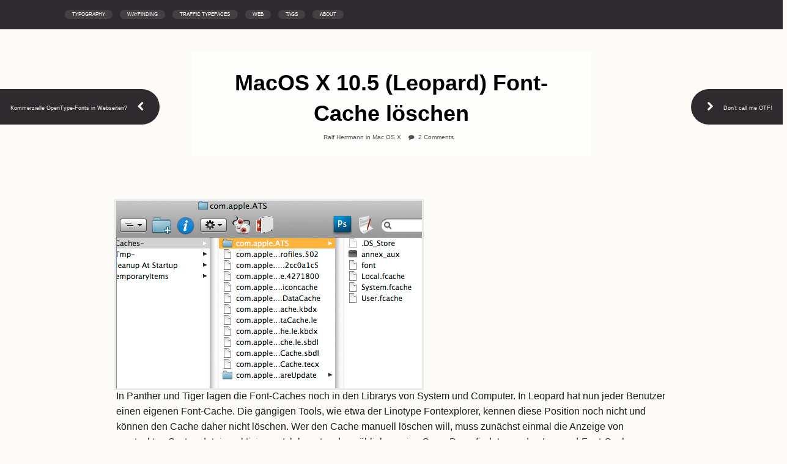

--- FILE ---
content_type: text/html
request_url: https://www.opentype.info/blog/2007/12/05/macos-x-105-leopard-font-cache-loschen.html
body_size: 5949
content:
<html lang="en-EN">
<head>	<link rel="stylesheet" id="theme-stylesheet-css" href="/blog/wp-content/themes/ontopic/style.css" type="text/css" media="all">
<meta charset="UTF-8">
<link rel="stylesheet" id="woo-layout-css" href="/blog/wp-content/themes/ontopic/css/layout.css" type="text/css" media="all">
<link href="blog/wp-content/themes/ontopic/custom.css" rel="stylesheet" type="text/css">

<meta charset="UTF-8">
<title>MacOS X 10.5 (Leopard) Font-Cache l&#246;schen | Ralf Herrmann: Wayfinding &amp; Typography</title>

<link rel="pingback" href="">
<link rel="alternate" type="application/rss+xml" title="Ralf Herrmann: Wayfinding &amp; Typography &#187; Feed" href="">
<link rel="alternate" type="application/rss+xml" title="Ralf Herrmann: Wayfinding &amp; Typography &#187; Comments Feed" href="">
<link rel="alternate" type="application/rss+xml" title="Ralf Herrmann: Wayfinding &amp; Typography &#187; MacOS X 10.5 (Leopard) Font-Cache l&#246;schen Comments Feed" href="">
<style type="text/css">#upprev_box {display:block;right: -400px;}</style>
<link rel="stylesheet" id="upprev-css-css" href="/blog/wp-content/plugins/upprev-nytimes-style-next-post-jquery-animated-fly-in-button/upprev.css" type="text/css" media="all">
<link rel="stylesheet" id="woodojo-social-widgets-css" href="/blog/wp-content/plugins/social-essentials/style.css" type="text/css" media="all">
<link rel="stylesheet" id="woodojo_tabs-css" href="/blog/wp-content/plugins/social-essentials/style.css" type="text/css" media="all">
<link rel="stylesheet" id="theme-stylesheet-css" href="/blog/wp-content/plugins/social-essentials/style.css" type="text/css" media="all">
<link rel="stylesheet" id="woo-layout-css" href="/blog/wp-content/themes/ontopic/css/layout.css" type="text/css" media="all">
<link rel="stylesheet" id="social-essentials-css" href="/blog/wp-content/plugins/social-essentials/style.css" type="text/css" media="all">
<link rel="stylesheet" id="prettyPhoto-css" href="/blog/wp-content/themes/merchant/includes/css/prettyphoto.css" type="text/css" media="all">
<script type="text/javascript" src="/ajax/libs/jquery/1-4-2/jquery.js"></script>
<script type="text/javascript" src="/blog/wp-includes/js/jquery/jquery-migrate.min.js"></script>
<script type="text/javascript" src="/blog/wp-content/plugins/upprev-nytimes-style-next-post-jquery-animated-fly-in-button/upprev_js_ver_3.9.2.js"></script>
<script type="text/javascript" src="/blog/wp-content/themes/ontopic/includes/js/fitvids.min.js"></script>
<script type="text/javascript" src="/blog/wp-content/themes/ontopic/includes/js/modernizr.min.js"></script>
<script type="text/javascript" src="/blog/wp-content/themes/merchant/includes/js/general.js"></script>
<script type="text/javascript" src="/blog/wp-content/themes/ontopic/includes/js/jquery.prettyphoto.min.js"></script>
<script type="text/javascript" src="/blog/wp-content/themes/ontopic/includes/js/enable-lightbox.js"></script>
<script type="text/javascript" src="/blog/wp-content/plugins/woodojo/bundled/woodojo-tabs/assets/js/functions.js"></script>
<link rel="EditURI" type="application/rsd+xml" title="RSD" href="">
<link rel="wlwmanifest" type="application/wlwmanifest+xml" href=""> 
<link rel="prev" title="Kommerzielle OpenType-Fonts in Webseiten?" href="/blog/2007/10/31/kommerzielle-opentype-fonts-in-webseiten.html">
<link rel="next" title="Don&#8217;t call me OTF!" href="/blog/2007/12/12/dont-call-me-otf.html">
<meta name="generator" content="WordPress 3.9.2">
<link rel="canonical" href="/blog/2007/12/05/macos-x-105-leopard-font-cache-loschen.html">
<link rel="shortlink" href="">
<!-- Graceful Pull-Quotes plugin v2.4.2 -->
	<link rel="stylesheet" href="/blog/wp-content/plugins/graceful-pull-quotes/resources/jspullquotes-core.css" type="text/css">
	<link rel="stylesheet" href="/blog/wp-content/plugins/graceful-pull-quotes/styles/modern.css" type="text/css">
	<script type="text/javascript" src="/blog/wp-content/plugins/graceful-pull-quotes/resources/jspullquotes.js"></script>
	<script type="text/javascript">
		var jspq_options = new Array("1", "1", "right", "1", "1", "blockquote", "pullquote", "pullquote pqRight");
		pullQuoteOpts(jspq_options);
	</script>
<!-- end pull-quote additions -->
<style type="text/css">
#commentform-slide {display:block; width:20px; height:16px; cursor:pointer; background-image:url("data:image/png;base64, iVBORw0KGgoAAAANSUhEUgAAABQAAAAQCAYAAAAWGF8bAAAAGXRFWHRTb2Z0d2FyZQBBZG9iZSBJbWFnZVJlYWR5ccllPAAAAQRJREFUeNpi/P//[base64]/oLtxAIJwEcLBR9CMbWIglXIgFjcBgeIBqICQdLSDDsAXQMGXAFikfSTAI5KJAoGGJ+PKyPFIAg1x7EJpw9aHhBjLkITSmLxBTOCiA8yZEwwciI4tA4UAhAAgwAKW4TCsIsCVRAAAAAElFTkSuQmCC")}
#respond {display:none}
</style>
		<style type="text/css">
						ol.footnotes li {list-style-type:decimal-leading-zero;}
						ol.footnotes{font-size:0.8em; color:#666666;}		</style>
<!-- Theme version -->
<meta name="generator" content="On Topic 1.0.1">
<meta name="generator" content="WooFramework 5.5.5">
<!-- Always force latest IE rendering engine (even in intranet) & Chrome Frame -->
<meta http-equiv="X-UA-Compatible" content="IE=edge,chrome=1">
<!--  Mobile viewport scale | Disable user zooming as the layout is optimised -->
<meta content="initial-scale=1.0; maximum-scale=1.0; user-scalable=no" name="viewport">
<!--[if lt IE 9]>
<script src="https://html5shim.googlecode.com/svn/trunk/html5.js"></script>
<![endif]-->
<!-- Google Webfonts -->
<link href="" rel="stylesheet" type="text/css">
<!-- Alt Stylesheet -->
<link href="/blog/wp-content/themes/ontopic/styles/default.css" rel="stylesheet" type="text/css">
<!-- Woo Shortcodes CSS -->
<link href="/blog/wp-content/themes/freshnews/functions/css/shortcodes.css" rel="stylesheet" type="text/css">
<!-- Custom Stylesheet -->
<link href="/blog/wp-content/themes/freshnews/custom.css" rel="stylesheet" type="text/css">
	<style>
		@media only screen and (min-width: 1024px) {
			#header  {
									background-color: ;
									background-image: url(http://opentype.info/blog/2007/12/05/macos-x-105-leopard-font-cache-loschen/);
									background-position: top left;
				background-repeat: no-repeat;
				background-size: cover;
			}
		}
			@media only screen and (min-width: 768px) {
				.page #post-entries a, .single-post #post-entries a, .single-product #post-entries a  {
					background-color: ;
				}
			}
	</style>
<script type="text/javascript" src="/pqa1rcv.js"></script>
<script type="text/javascript">try{Typekit.load();}catch(e){}</script>
<link rel="stylesheet" type="text/css" href="/blog/wp-content/fonts/stylesheet.css" media="screen">
<script type="text/javascript">
var googletag = googletag || {};
googletag.cmd = googletag.cmd || [];
(function() {
var gads = document.createElement('script');
gads.async = true;
gads.type = 'text/javascript';
var useSSL = 'https:' == document.location.protocol;
gads.src = (useSSL ? 'https:' : 'http:') + 
'http://www.googletagservices.com/tag/js/gpt.js';
var node = document.getElementsByTagName('script')[0];
node.parentNode.insertBefore(gads, node);
})();
</script>
<script type="text/javascript">
googletag.cmd.push(function() {
googletag.defineSlot('/2869642/OpenType-Footer', [300, 250], 'div-gpt-ad-1338533944810-0').addService(googletag.pubads());
googletag.pubads().enableSingleRequest();
googletag.enableServices();
});
</script>
</head>
<body class="single single-post postid-11 single-format-standard unknown alt-style-default layout-default has-lightbox">
<div id="wrapper">
	<div id="inner-wrapper">
	<header id="header">

	<a id="logo" href="/index.html" title="">
		
	</a>
		<span class="nav-toggle"><a href="/.html#navigation"><span>Navigation</span></a></span>
	    <hgroup>
			<h1 class="site-title"><a href="/index.html">Ralf Herrmann: Wayfinding &amp; Typography</a></h1>
			<h2 class="site-description"></h2>
		</hgroup>
        	        <section class="about">
	        	<p>Typography</p>
	        </section>
        <div id="connect">

</div>
		<nav id="navigation" class="col-full" role="navigation">
			<section class="menus">
			<a href="/blog.html" class="nav-home"><span>Home</span></a>
			<h3>Main Menu</h3><ul id="main-nav" class="nav"><li id="menu-item-2528" class="menu-item menu-item-type-taxonomy menu-item-object-category menu-item-2528"><a href="/blog/category/typography.html">Typography</a></li>
<li id="menu-item-2529" class="menu-item menu-item-type-taxonomy menu-item-object-category menu-item-2529"><a href="/blog/category/wayfinding.html">Wayfinding</a></li>
<li id="menu-item-2527" class="menu-item menu-item-type-taxonomy menu-item-object-category menu-item-2527"><a href="/blog/category/traffic-typefaces.html">Traffic Typefaces</a></li>
<li id="menu-item-2530" class="menu-item menu-item-type-taxonomy menu-item-object-category menu-item-2530"><a href="/blog/category/webdesign.html">Web</a></li>
<li id="menu-item-2531" class="menu-item menu-item-type-custom menu-item-object-custom menu-item-has-children menu-item-2531"><a href="/index.html">Tags</a>
<ul class="sub-menu">
	<li id="menu-item-2532" class="menu-item menu-item-type-custom menu-item-object-custom menu-item-2532"><a href="/blog/tag/featured.html">Featured posts</a></li>
	<li id="menu-item-2459" class="menu-item menu-item-type-custom menu-item-object-custom menu-item-2459"><a href="/blog/tag/legibility-series.html">Type legibility</a></li>
	<li id="menu-item-2569" class="menu-item menu-item-type-custom menu-item-object-custom menu-item-2569"><a href="/blog/2011/01/24/capital-sharp-s.html">Capital Sharp S</a></li>
</ul>
</li>
<li id="menu-item-2539" class="menu-item menu-item-type-post_type menu-item-object-page menu-item-has-children menu-item-2539"><a href="/blog/about.html">About</a>
<ul class="sub-menu">
	<li id="menu-item-2538" class="menu-item menu-item-type-post_type menu-item-object-page menu-item-2538"><a href="/blog/about.html">About the Author</a></li>
	<li id="menu-item-2537" class="menu-item menu-item-type-post_type menu-item-object-page menu-item-2537"><a href="/blog/recommend-content.html">Suggest your content</a></li>
</ul>
</li>
</ul>	        <ul class="nav rss">
	        </ul>
	    	</section><!--/.menus-->
	        <a href="/.html#top" class="nav-close"><span>Return to Content</span></a>
		</nav><!-- /#navigation -->
	</header><!-- /#header -->
    <div id="content" class="col-full">
		<section id="main">
        			<article class="post-11 post type-post status-publish format-standard hentry category-mac-os-x">
                <header>

                	<section class="header-content">
	                	<h1>MacOS X 10.5 (Leopard) Font-Cache l&#246;schen</h1>
                		<aside class="post-meta">
	
	<span class="post-author"><a href="/blog/author/ralfherrmann.html" title="Posts by Ralf Herrmann" rel="author">Ralf Herrmann</a></span>
	<span class="post-category">in <a href="/blog/category/mac-os-x.html" title="View all posts in Mac OS X" rel="category tag">Mac OS X</a></span>
	<span class="post-comments"><a href="/../../../../../blog/2007/12/05/macos-x-105-leopard-font-cache-loschen.html#comments" title="Comment on MacOS X 10.5 (Leopard) Font-Cache l&#246;schen">2 Comments</a></span>
	</aside>
                	</section>
                	<nav id="post-entries" class="fix">
	        		    <div class="nav-prev fl"><a href="/blog/2007/10/31/kommerzielle-opentype-fonts-in-webseiten.html" rel="prev">Kommerzielle OpenType-Fonts in Webseiten?</a></div>
	        		    <div class="nav-next fr"><a href="/blog/2007/12/12/dont-call-me-otf.html" rel="next">Don&#8217;t call me OTF!</a></div>
	        		</nav><!-- #post-entries -->
<!--                 	<a href="/#" title="#"><img src="http://farm3.static.flickr.com/2365/2088099407_4017fe5bb2.jpg?v=0" alt="" /></a> -->
                </header>
                <section class="entry fix">
                	<p><img title="undefined" onmouseover="undefined" onmouseout="undefined" src="/2365/2088099407_4017fe5bb2.jpg" alt="" width="500" height="307" vspace="10"><br>
In Panther und Tiger lagen die Font-Caches noch in den Librarys von System und Computer. In Leopard hat nun jeder Benutzer einen eigenen Font-Cache. Die g&#228;ngigen Tools, wie etwa der Linotype Fontexplorer, kennen diese Position noch nicht und k&#246;nnen den Cache daher nicht l&#246;schen. Wer den Cache manuell l&#246;schen will, muss zun&#228;chst einmal die Anzeige von versteckten Systemdateien aktivieren. Ich benutze dazu &#252;blicherweise Onyx. Dann findet man den Leopard-Font-Cache unter:/private/var/folders/&#8230;/-Caches-/com.apple.ATS/Der Inhalt dieses Ordners kann bedenkenlos gel&#246;scht werden.</p>
<div id="social-essentials" class="se_left"><div class="se_button se_button_large" style="width:65px;margin:0px 20px 0px 0px">Tweet</div><div class="se_button se_button_large" style="width:45px;margin:0px 20px 0px 0px"><like href="" send="false" layout="box_count" width="90" show_faces="false"></like></div><div class="se_button se_button_large" style="width:53px;margin:0px 20px 0px 0px"><plusone size="tall" href="" count="true"></plusone></div></div><div class="clear"></div><style type="text/css">#call_to_action h4{padding:0px 5px;}</style>														</section>
            </article><!-- .post -->
<!-- You can start editing here. -->
<div id="comments">
			<h3>2 Comments</h3>
		<ol class="commentlist">
		<li class="comment even thread-even depth-1">
	    	<a name="comment-19"></a>
	      	<div id="li-comment-19" class="comment-container">
					                <div class="comment-avatar"><img alt="" src="/avatar/02501365ec7f8bd44b3e1ccb999f6fff_s_50_d_identicon_r_g.jpg" class="photo avatar avatar-50 photo" height="50" width="50"></div>
		      	<div class="comment-head">
	                <span class="name">Chris Lozos</span>
	                <span class="date">2007/12/11 at 5:08 AM</span>
	                <span class="perma"><a href="/../../../../../blog/2007/12/05/macos-x-105-leopard-font-cache-loschen/comment-page-1.html#comment-19" title="Direct link to this comment">#</a></span>
	                <span class="edit"></span>
				</div><!-- /.comment-head -->
		   		<div class="comment-entry" id="comment-19">
				<p>Sure wish I could read German <img src="/blog/wp-includes/images/smilies/icon_smile.gif" alt=":-)" class="wp-smiley">  I am still debating when to try the new cat but have yet to take the plunge. Does it have font issues?</p>
<p>Chris</p>
	                <div class="reply">
	                    	                </div><!-- /.reply -->
				</div><!-- /comment-entry -->
			</div><!-- /.comment-container -->
	</li><!-- #comment-## -->
		<li class="comment odd alt thread-odd thread-alt depth-1">
	    	<a name="comment-67"></a>
	      	<div id="li-comment-67" class="comment-container">
					                <div class="comment-avatar"></div>
		      	<div class="comment-head">
	                <span class="name">David</span>
	                <span class="date">2008/02/02 at 2:08 AM</span>
	                <span class="perma"><a href="/../../../../../blog/2007/12/05/macos-x-105-leopard-font-cache-loschen/comment-page-1.html#comment-67" title="Direct link to this comment">#</a></span>
	                <span class="edit"></span>
				</div><!-- /.comment-head -->
		   		<div class="comment-entry" id="comment-67">
				<p>This gives you a *very* rough (often poor) translation, but should help you understand the key parts:<br>
http://babel.altavista.com/tr?</p>
	                <div class="reply">
	                    	                </div><!-- /.reply -->
				</div><!-- /comment-entry -->
			</div><!-- /.comment-container -->
	</li><!-- #comment-## -->
		</ol>
		<nav class="navigation fix">
			<div class="fl"></div>
			<div class="fr"></div>
		</nav><!-- /.navigation -->
</div> <!-- /#comments_wrap -->
					<span id="commentform-slide" title="Show/Hide Commentform">&#160;</span>
			<div id="respond" class="comment-respond">
				<h3 id="reply-title" class="comment-reply-title">Leave a Reply <small><a rel="nofollow" id="cancel-comment-reply-link" href="/../../../../../blog/2007/12/05/macos-x-105-leopard-font-cache-loschen.html#respond" style="display:none;">Click here to cancel reply.</a></small></h3>
									<form action="index.html" method="post" id="commentform" class="comment-form">
																										<p class="comment-form-author"><input id="author" class="txt" name="author" type="text" value="" size="30" aria-required="true" placeholder="Name  (Required)"></p>
<p class="comment-form-email"><input id="email" class="txt" name="email" type="text" value="" size="30" aria-required="true" placeholder="Email  (Required)"></p>
<p class="comment-form-url"><input id="url" class="txt" name="url" type="text" value="" size="30" placeholder="Website"></p>
<div class="captchaSizeDivLarge">
    <input id="si_code_com" name="si_code_com" type="hidden" value="HkHpq0WTwX8xIGDB">
    <div id="si_refresh_com">
<a href="/.html#" rel="nofollow" title="Refresh Image" onclick="si_captcha_refresh('si_image_com','com','/blog/wp-content/plugins/si-captcha-for-wordpress/captcha','http://opentype.info/blog/wp-content/plugins/si-captcha-for-wordpress/captcha/securimage_show.php?si_form_id=com&amp;prefix='); return false;">
      <img class="captchaImgRefresh" src="/blog/wp-content/plugins/si-captcha-for-wordpress/captcha/images/refresh.png" width="22" height="20" alt="Refresh Image" onclick="this.blur();"></a>
  </div>
  </div>
<br>
<p><input id="captcha_code" name="captcha_code" type="text" size="6" aria-required="true">
<label id="captcha_code_label" for="captcha_code">CAPTCHA Code</label><span class="required"> *</span>
</p>												<p class="comment-form-comment"><label for="comment">Comment</label> <textarea id="comment" name="comment" cols="45" rows="8" aria-required="true"></textarea></p>												<p class="form-submit">
							<input name="submit" type="submit" id="submit" value="Submit Comment">
							<input type="hidden" name="comment_post_ID" value="11" id="comment_post_ID">
<input type="hidden" name="comment_parent" id="comment_parent" value="0">
						</p>
						<p style="display: none;"><input type="hidden" id="akismet_comment_nonce" name="akismet_comment_nonce" value="7c9ac8061a"></p>
	<p style="clear: both;" class="subscribe-to-comments">
	<input type="checkbox" name="subscribe" id="subscribe" value="subscribe" style="width: auto;">
	<label for="subscribe">Notify me of followup comments via e-mail</label>
	</p>
<script type="text/javascript" src="/blog/wp-content/plugins/akismet/_inc/form.js"></script>
<p style="display: none;"><input type="hidden" id="ak_js" name="ak_js" value="55"></p>					</form>
							</div><!-- #respond -->
		</section><!-- #main -->
    </div><!-- #content -->
	<footer id="footer">
		<div class="footer-inner">
				<section id="footer-widgets" class="col-2 fix">
					<div class="block footer-widget-1">
		    	    	<div id="text-4" class="widget widget_text">			<div class="textwidget"><!-- OpenType-Footer -->
<div id="div-gpt-ad-1338533944810-0" style="width:300px; height:250px;">
<script type="text/javascript">
googletag.cmd.push(function() { googletag.display('div-gpt-ad-1338533944810-0'); });
</script>
</div></div>
		</div>					</div>
					<div class="block footer-widget-2">
		    	    									</div>
				</section><!-- /#footer-widgets  -->
				<div id="copyright" class="col-left">
									<p>&#169; <script type="text/javascript">document.write(new Date().getFullYear());</script>. All Rights Reserved.</p>
								</div>
				<div id="credit" class="col-right">
		        				</div>
		</div>
	</footer><!-- /#footer  -->
	</div><!-- /#inner-wrapper -->
</div><!-- /#wrapper -->
<script type="text/javascript">
jQuery(document).ready(function() {
	jQuery("#commentform-slide").click(function() {
		jQuery(this).next("div").slideToggle("slow");
	});
});
</script>
<script type="text/javascript" src="/blog/wp-content/plugins/si-captcha-for-wordpress/captcha/si_captcha.js"></script>
<script type="text/javascript">
//<![CDATA[
var si_captcha_styles = "\
<!-- begin SI CAPTCHA Anti-Spam - comment form style -->\
<style type='text/css'>\
div#captchaImgDiv { display:block; }\
.captchaSizeDivSmall { width:175px; height:45px; padding-top:10px; }\
.captchaSizeDivLarge { width:250px; height:60px; padding-top:10px; }\
img#si_image_com,#si_image_reg,#si_image_log,#si_image_side_login { border-style:none; margin:0; padding-right:5px; float:left; }\
.captchaImgRefresh { border-style:none; margin:0; vertical-align:bottom; }\
div#captchaInputDiv { display:block; padding-top:15px; padding-bottom:5px; }\
label#captcha_code_label { margin:0; }\
input#captcha_code { width:65px; }\
</style>\
<!-- end SI CAPTCHA Anti-Spam - comment form style -->\
";
jQuery(document).ready(function($) {
$('head').append(si_captcha_styles);
});
//]]>
</script>
<!--[if lt IE 9]>
<script src="http://opentype.info/blog/wp-content/themes/ontopic/includes/js/respond.js"></script>
<![endif]-->
<script type="text/javascript" src="/blog/wp-includes/js/comment-reply.min.js"></script>
<script type="text/javascript" src="/widgets.js"></script>
<script type="text/javascript" src="/en_us/all.js"></script>
<script type="text/javascript" src="/js/plusone.js"></script>
</body>
</html>

--- FILE ---
content_type: text/css
request_url: https://www.opentype.info/blog/wp-content/themes/ontopic/css/layout.css
body_size: 3523
content:
/*
The styles in this stylesheet only apply to resolutions 768px and up

CALCULATING DIMENSIONS:
----------------------
The layout is fluid. The sote wrapper (.col-full) has a fixed pixel max-width.
All subsequent dimensions are calculated based on that fixed pixel width, using the formula: target / context = result
Credit - http://www.alistapart.com/articles/fluidgrids/

-----
INDEX
-----

1. Global dropdown styles
2. Top Navigation
3. Main navigation dropdown menus
 -3.1 General dropdown menus
4. Containers & Columns
5. Footer widgets
6. IE Fixes

/*----------------------*/
/* Variables */
/**
 * Functions
 */
/**
 * Mixins
 */
/**
 * Animations
 */
@-webkit-keyframes spin-360 {
  from {
    -webkit-transform: rotate(0);
    /* Saf3.1+, Chrome */
  
    -moz-transform: rotate(0);
    /* FF3.5+ */
  
    -ms-transform: rotate(0);
    /* IE9 */
  
    -o-transform: rotate(0);
    /* Opera 10.5 */
    transform: rotate(0);
    zoom: 1;
  }
  50% {
    -webkit-transform: rotate(180deg);
    /* Saf3.1+, Chrome */
  
    -moz-transform: rotate(180deg);
    /* FF3.5+ */
  
    -ms-transform: rotate(180deg);
    /* IE9 */
  
    -o-transform: rotate(180deg);
    /* Opera 10.5 */
    transform: rotate(180deg);
    zoom: 1;
  }
  to {
    -webkit-transform: rotate(0);
    /* Saf3.1+, Chrome */
  
    -moz-transform: rotate(0);
    /* FF3.5+ */
  
    -ms-transform: rotate(0);
    /* IE9 */
  
    -o-transform: rotate(0);
    /* Opera 10.5 */
    transform: rotate(0);
    zoom: 1;
  }
}
/*----------------------*/
@media only screen and (min-width: 768px) and (max-width: 1024px) {
  #header {
    margin: 0 -2.244em 3.631em !important;
  }
}
@media only screen and (min-width: 1024px) and (max-width: 1500px) {
  #header #logo {
    margin-bottom: 2.618em;
  }
  #header #connect .social a:before {
    padding: .51em;
    font-size: .857em;
  }
  #navigation ul.nav li a {
    font-size: .857em;
  }
}
@media only screen and (min-width: 1024px) {
  #header {
    position: fixed;
    left: 0;
    top: 0;
    width: 25%;
    max-width: 500px;
    height: 100%;
    -webkit-transition: all ease-in-out 0.2s;
    -moz-transition: all ease-in-out 0.2s;
    -ms-transition: all ease-in-out 0.2s;
    -o-transition: all ease-in-out 0.2s;
    transition: all ease-in-out 0.2s;
  }
  #header #logo {
    margin-bottom: 1.618em;
  }
  #header .about p {
    font-size: 1em;
  }
  #header #connect {
    margin-bottom: 2.244em!important;
  }
  #content,
  .footer-inner {
    margin: 3em 10% 0 30%;
    width: 70%;
    max-width: 900px;
    -webkit-box-sizing: border-box;
    /* Safari/Chrome, other WebKit */
  
    -moz-box-sizing: border-box;
    /* Firefox, other Gecko */
  
    box-sizing: border-box;
    /* Opera/IE 8+ */
  
  }
  .layout-left-content #header {
    left: auto;
    right: 0;
  }
  .layout-left-content #content,
  .layout-left-content .footer-inner {
    margin: 3em 0 0 2%;
  }
  #header.keep-open ul.nav ul {
    display: block;
    visibility: visible;
    height: auto;
  }
  #navigation ul.nav li a {
    font-size: .857em;
  }
  #navigation ul.nav ul li a {
    font-size: .8em!important;
  }
  .page article .entry .alignleft,
  .single-post article .entry .alignleft {
    float: left;
    margin: 1.618em 3.631em 3em -6.854em;
  }
  .page article .entry .alignright,
  .single-post article .entry .alignright {
    float: right;
    margin: 1.618em -6.854em 3em 3.631em;
  }
  .page article .entry .wp-caption-text,
  .single-post article .entry .wp-caption-text {
    padding: 1em 4.236em 1em 2.618em;
    position: absolute;
    z-index: 3;
    bottom: 6%;
    right: 17%;
    margin: 0;
    width: 50%;
    text-align: center;
    font-size: .857em;
    font-style: italic;
    background: #eaeaea;
    -webkit-border-radius: 5px;
    border-radius: 5px;
    -moz-background-clip: padding;
    -webkit-background-clip: padding-box;
    background-clip: padding-box;
  }
  .page article .entry .alignright .wp-caption-text,
  .single-post article .entry .alignright .wp-caption-text {
    right: auto;
    left: 83%;
    padding: 1em 2.618em 1em 4.236em;
  }
}
@media only screen and (max-width: 768px) {
  #navigation ul.nav ul {
    margin-left: 1em!important;
  }
}
@media only screen and (min-width: 768px) {
  #inner-wrapper {
    left: 0 !important;
  }
  /* 1. GLOBAL DROPDOWN STYLES (these are purely for the dropdown layout and you should only edit the width of the dropdowns) */
  ul.nav {
    margin-bottom: 0;
    /* LEVEL 2 */
  
    /* LEVEL 3 */
  
  }
  ul.nav li {
    list-style: none;
  }
  ul.nav li a {
    display: block;
    padding: 0!important;
  }
  ul.nav ul {
    visibility: hidden;
    display: none;
    height: 0;
  }
  ul.nav li:hover > ul {
    visibility: visible;
    display: block;
    height: auto;
  }
  /* 3. MAIN NAVIGATION DROPDOWN MENUS (Add main navigation presentational styles here) */
  /**
  	 * Resets
  	 * As the mobile nav features extensive styling, much of it needs to be reset for desktop orientation
  	 */
  .show-nav #inner-wrapper {
    -webkit-border-radius: 0;
    border-radius: 0;
    -moz-background-clip: padding;
    -webkit-background-clip: padding-box;
    background-clip: padding-box;
  }
  .show-nav #navigation .top-navigation {
    display: none;
  }
  /**
  	 * The main naivgation styling
  	 */
  #navigation {
    position: static;
    left: auto;
    width: 100%;
    height: auto;
    padding-top: 0;
    background: none;
    -webkit-box-shadow: none;
    box-shadow: none;
  }
  #navigation .menus:after {
    content: "\0020";
    display: block;
    height: 0;
    overflow: hidden;
    clear: both;
  }
  #navigation .menus h3 {
    display: none;
  }
  #navigation ul.nav {
    /* LEVEL 2 */
  
    /* LEVEL 3 */
  
  }
  #navigation ul.nav li a {
    border: 1px solid red!important;
    border-width: 0 1px 1px!important;
    border-color: transparent!important;
    color: #fff;
    text-shadow: none;
    margin: 0 0 1em;
    padding: .382em 1.387em!important;
  }
  #navigation ul.nav li.current-menu-item > a {
    background: none;
    -webkit-box-shadow: none;
    box-shadow: none;
    text-shadow: none;
  }
  #navigation ul.nav li.current-menu-item > a:after {
    display: none;
  }
  #navigation ul.nav > li > a {
    background: rgba(255, 255, 255, 0.1);
    -webkit-border-radius: 300px;
    border-radius: 300px;
    -moz-background-clip: padding;
    -webkit-background-clip: padding-box;
    background-clip: padding-box;
  }
  #navigation ul.nav > li > a:hover {
    background: #fff;
    color: #2f2a2e;
  }
  #navigation ul.nav > li.current-menu-item > a {
    color: #2f2a2e;
    background: #fff;
  }
  #navigation ul.nav ul {
    margin: 0 0 1em 1em;
  }
  #navigation ul.nav ul li a {
    margin: 0;
    font-size: .857em;
    padding: .53em 1.387em!important;
  }
  #navigation ul.nav ul li a:hover {
    color: #ff7377 !important;
  }
  #navigation ul.nav ul li a:before {
    content: '';
    display: inline-block;
    position: relative;
    top: -2px;
    margin: 0 .5em 0 0;
    width: 0;
    height: 0;
    border: 3px solid rgba(255, 255, 255, 0.3);
    border-color: transparent transparent transparent rgba(255, 255, 255, 0.3);
  }
  #navigation ul.nav ul ul {
    margin-bottom: 0;
    top: -1px;
    left: 100%;
  }
  #navigation .nav-close,
  #navigation .nav-home {
    display: none;
  }
  .nav-toggle {
    display: none;
  }
  .csstransforms3d.csstransitions #navigation,
  .csstransforms3d.csstransitions .show-nav #navigation,
  .csstransforms3d.csstransitions .show-nav #inner-wrapper {
    left: 0;
    -webkit-transform: translate3d(0%, 0, 0);
    -moz-transform: translate3d(0%, 0, 0);
    -ms-transform: translate3d(0%, 0, 0);
    -o-transform: translate3d(0%, 0, 0);
    transform: translate3d(0%, 0, 0);
  }
  /* 4. CONTAINERS & COLUMNS */
  #header {
    margin: 0 0 3.631em;
  }
  #header hgroup {
    float: left;
    margin: 0 0 1em;
  }
  #header hgroup h1,
  #header hgroup h2,
  #header hgroup h3 {
    float: none;
  }
  #header .site-title,
  #header .site-description {
    text-align: left;
  }
  #header #connect {
    margin: 0 0 3.631em;
  }
  #main.fullwidth,
  .layout-full #main,
  .col-full {
    max-width: 75.998em;
    margin: 0 auto;
    width: 100%;
  }
  .post,
  .type-page {
    margin: 9.505em 0;
    padding: 0 0 9.505em;
  }
  .post header h1,
  .type-page header h1 {
    font-size: 3.631em;
  }
  .home-tabber li a {
    font-size: 1.387em;
  }
  #topics {
    margin: -1.6em 0 9.505em 0;
  }
  #topics ul li {
    float: left;
    clear: left;
    width: 49.5%;
    padding: 5%;
    border: 1px solid #eaeaea;
    border-width: 0 1px 1px 0;
    -webkit-box-sizing: border-box;
    /* Safari/Chrome, other WebKit */
  
    -moz-box-sizing: border-box;
    /* Firefox, other Gecko */
  
    box-sizing: border-box;
    /* Opera/IE 8+ */
  
  }
  #topics ul li:nth-child(2n+2) {
    border-width: 0 0 1px 1px;
    margin-left: -1px;
    clear: right;
  }
  #topics ul li:last-child {
    border-bottom: 1px solid #eaeaea;
  }
  /* SINGLE POST & PAGE & PRODUCT LAYOUTS */
  body.single-product #content {
    margin: 9.505em auto;
    max-width: 900px;
  }
  .page,
  .single-post,
  .single-product {
    /* 1. DROPDOWN STYLES (For single post and page templates.) */
  
  }
  .page #navigation ul.nav,
  .single-post #navigation ul.nav,
  .single-product #navigation ul.nav {
    position: relative;
    /* LEVEL 2 */
  
    /* LEVEL 3 */
  
  }
  .page #navigation ul.nav li,
  .single-post #navigation ul.nav li,
  .single-product #navigation ul.nav li {
    position: relative;
    float: left;
    margin: 0 1em 0 0;
    zoom: 1;
  }
  .page #navigation ul.nav li a,
  .single-post #navigation ul.nav li a,
  .single-product #navigation ul.nav li a {
    margin: 0;
    padding: .382em 1.618em!important;
    font-size: .75em;
    text-transform: uppercase;
  }
  .page #navigation ul.nav ul,
  .single-post #navigation ul.nav ul,
  .single-product #navigation ul.nav ul {
    width: 11.089em;
    position: absolute;
    top: 100%;
    left: 0;
    z-index: 9999;
    margin: 0;
    text-align: center;
    background: #fcfbf7;
    -webkit-border-radius: 5px;
    border-radius: 5px;
    -moz-background-clip: padding;
    -webkit-background-clip: padding-box;
    background-clip: padding-box;
    box-shadow: 0 0 7px 0 rgba(0, 0, 0, 0.3);
    -webkit-box-shadow: 0 0 7px 0 rgba(0, 0, 0, 0.3);
  }
  .page #navigation ul.nav ul li,
  .single-post #navigation ul.nav ul li,
  .single-product #navigation ul.nav ul li {
    float: none;
    margin: 0 1em;
    border-bottom: 1px solid #eaeaea;
  }
  .page #navigation ul.nav ul li a,
  .single-post #navigation ul.nav ul li a,
  .single-product #navigation ul.nav ul li a {
    width: 100%;
    padding: 1em!important;
    display: inline-block;
    color: #9c9c9c;
    background: none;
    -webkit-box-sizing: border-box;
    /* Safari/Chrome, other WebKit */
  
    -moz-box-sizing: border-box;
    /* Firefox, other Gecko */
  
    box-sizing: border-box;
    /* Opera/IE 8+ */
  
  }
  .page #navigation ul.nav ul li a:before,
  .single-post #navigation ul.nav ul li a:before,
  .single-product #navigation ul.nav ul li a:before {
    display: none;
  }
  .page #navigation ul.nav ul:before,
  .single-post #navigation ul.nav ul:before,
  .single-product #navigation ul.nav ul:before {
    content: '';
    position: absolute;
    top: -10px;
    left: 50%;
    margin-left: -5px;
    display: block;
    width: 0;
    height: 0;
    border: 5px solid #fcfbf7;
    border-color: transparent transparent #fcfbf7 transparent;
  }
  .page #navigation ul.nav ul ul,
  .single-post #navigation ul.nav ul ul,
  .single-product #navigation ul.nav ul ul {
    left: 100%;
    top: 0;
  }
  .page #navigation ul.nav ul ul:before,
  .single-post #navigation ul.nav ul ul:before,
  .single-product #navigation ul.nav ul ul:before {
    display: none;
  }
  .page #navigation ul.cart,
  .single-post #navigation ul.cart,
  .single-product #navigation ul.cart,
  .page #navigation ul.rss,
  .single-post #navigation ul.rss,
  .single-product #navigation ul.rss {
    float: left;
  }
  .page #navigation .cart-contents .count,
  .single-post #navigation .cart-contents .count,
  .single-product #navigation .cart-contents .count {
    margin-right: 5px;
  }
  .page #navigation .cart-contents:after,
  .single-post #navigation .cart-contents:after,
  .single-product #navigation .cart-contents:after {
    line-height: 1.8;
    float: none;
  }
  .page #navigation ul.rss li a:after,
  .single-post #navigation ul.rss li a:after,
  .single-product #navigation ul.rss li a:after {
    float: none;
  }
  .page #header,
  .single-post #header,
  .single-product #header {
    position: relative;
    width: 100%;
    max-width: none;
    height: auto;
    margin: 0 -2.244em 0;
    padding: 0 2.618em;
    -webkit-box-sizing: content-box;
    /* Safari/Chrome, other WebKit */
  
    -moz-box-sizing: content-box;
    /* Firefox, other Gecko */
  
    box-sizing: content-box;
    background-image: none;
  }
  .page #header:after,
  .single-post #header:after,
  .single-product #header:after {
    content: "\0020";
    display: block;
    height: 0;
    overflow: hidden;
    clear: both;
  }
  .page #header #logo,
  .single-post #header #logo,
  .single-product #header #logo {
    float: left;
    margin: 1.618em 4.236em 1.618em 0;
    max-width: 200px;
  }
  .page #header hgroup,
  .single-post #header hgroup,
  .single-product #header hgroup {
    margin: 1em 4.236em 1em 0;
    font-size: .857em!important;
  }
  .page #header .about,
  .single-post #header .about,
  .single-product #header .about {
    display: none;
  }
  .page #header #connect,
  .single-post #header #connect,
  .single-product #header #connect {
    float: right;
    clear: none;
    margin: 1.618em 0!important;
  }
  .page #header #connect a:before,
  .single-post #header #connect a:before,
  .single-product #header #connect a:before {
    padding: .45em;
    font-size: .857em;
  }
  .page #header #navigation,
  .single-post #header #navigation,
  .single-product #header #navigation {
    float: left;
    width: auto;
    margin: 1.618em 0;
    clear: none;
  }
  .page #header #navigation .nav,
  .single-post #header #navigation .nav,
  .single-product #header #navigation .nav {
    float: left;
  }
  .page #content,
  .single-post #content,
  .single-product #content {
    width: 100%;
    max-width: none;
  }
  .page #content,
  .single-post #content,
  .single-product #content,
  .page .footer-inner,
  .single-post .footer-inner,
  .single-product .footer-inner {
    margin: 0 auto;
  }
  .page article .entry,
  .single-post article .entry,
  .single-product article .entry {
    margin: 0 auto;
    max-width: 900px;
  }
  .page #post-entries,
  .single-post #post-entries,
  .single-product #post-entries {
    display: block!important;
    position: absolute;
    top: 40%;
    width: 100%;
  }
  .page #post-entries a,
  .single-post #post-entries a,
  .single-product #post-entries a {
    position: relative;
    padding: .857em 0 .857em 2em;
    color: #fcfbf7;
    background: #2f2a2e;
    font-size: .857em;
    -webkit-transition: all ease-in-out 0.2s;
    -moz-transition: all ease-in-out 0.2s;
    -ms-transition: all ease-in-out 0.2s;
    -o-transition: all ease-in-out 0.2s;
    transition: all ease-in-out 0.2s;
  }
  .page #post-entries a:hover,
  .single-post #post-entries a:hover,
  .single-product #post-entries a:hover {
    text-decoration: none;
  }
  .page #post-entries .nav-prev a:after,
  .single-post #post-entries .nav-prev a:after,
  .single-product #post-entries .nav-prev a:after,
  .page #post-entries .nav-next a:before,
  .single-post #post-entries .nav-next a:before,
  .single-product #post-entries .nav-next a:before {
    margin: 0;
    padding: .857em;
    font-size: 16px!important;
    color: #fff;
    text-align: center!important;
  }
  .page #post-entries .nav-prev a,
  .single-post #post-entries .nav-prev a,
  .single-product #post-entries .nav-prev a {
    float: left;
    text-align: left;
    -webkit-border-top-right-radius: 300px;
    -webkit-border-bottom-right-radius: 300px;
    border-top-right-radius: 300px;
    border-bottom-right-radius: 300px;
    -moz-background-clip: padding;
    -webkit-background-clip: padding-box;
    background-clip: padding-box;
  }
  .page #post-entries .nav-prev a:hover,
  .single-post #post-entries .nav-prev a:hover,
  .single-product #post-entries .nav-prev a:hover {
    left: 0!important;
  }
  .page #post-entries .nav-prev a:after,
  .single-post #post-entries .nav-prev a:after,
  .single-product #post-entries .nav-prev a:after {
    font-family: 'FontAwesome';
    display: inline-block;
    font-size: 100%;
    margin-right: .618em;
    font-weight: normal;
    line-height: 1em;
    width: 1em;
    content: '\f053';
  }
  .page #post-entries .nav-next a,
  .single-post #post-entries .nav-next a,
  .single-product #post-entries .nav-next a {
    float: right;
    text-align: right;
    padding: .857em 2em .857em 0;
    -webkit-border-top-left-radius: 300px;
    -webkit-border-bottom-left-radius: 300px;
    border-top-left-radius: 300px;
    border-bottom-left-radius: 300px;
    -moz-background-clip: padding;
    -webkit-background-clip: padding-box;
    background-clip: padding-box;
  }
  .page #post-entries .nav-next a:hover,
  .single-post #post-entries .nav-next a:hover,
  .single-product #post-entries .nav-next a:hover {
    right: 0!important;
  }
  .page #post-entries .nav-next a:before,
  .single-post #post-entries .nav-next a:before,
  .single-product #post-entries .nav-next a:before {
    font-family: 'FontAwesome';
    display: inline-block;
    font-size: 100%;
    margin-left: .618em;
    font-weight: normal;
    line-height: 1em;
    width: 1em;
    text-align: right;
    content: '\f054';
  }
  .page #connect,
  .single-post #connect,
  .single-product #connect,
  .page #post-author,
  .single-post #post-author,
  .single-product #post-author,
  .page #related-posts,
  .single-post #related-posts,
  .single-product #related-posts,
  .page #comments,
  .single-post #comments,
  .single-product #comments,
  .page #respond,
  .single-post #respond,
  .single-product #respond {
    margin-left: auto!important;
    margin-right: auto!important;
    max-width: 900px;
  }
  #sidebar {
    margin-top: 0;
    width: 34%;
  }
  .entry img {
    max-width: 100%;
  }
  .layout-full .entry img {
    max-width: 100%;
  }
  .layout-right-content #sidebar {
    float: left;
  }
  .col-left {
    float: left;
  }
  .col-right {
    float: right;
  }
  .page-template-template-sitemap-php #sitemap-pages {
    float: left;
    width: 48%;
  }
  .page-template-template-sitemap-php #sitemap-categories {
    float: right;
    width: 48%;
  }
  .page-template-template-sitemap-php #sitemap-posts {
    clear: both;
  }
  .page-template-template-contact-php .location-twitter .col-left {
    float: left;
  }
  .page-template-template-contact-php .location-twitter #office-location {
    width: 48%;
    margin: 0 1em 0 0;
  }
  .page-template-template-contact-php .location-twitter .contact-social {
    float: left;
    width: 48%;
  }
  .page-template-template-contact-php .location-twitter .contact-social #twitter {
    margin: 0;
  }
  /* 5. FOOTER WIDGETS */
  #footer-widgets .block {
    margin-right: 3.8%;
    float: left;
  }
  #footer-widgets.col-1 .block {
    width: 100%;
    float: none;
  }
  #footer-widgets.col-1 .footer-widget-1 {
    margin-right: 0;
  }
  #footer-widgets.col-2 .block {
    width: 48%;
  }
  #footer-widgets.col-2 .footer-widget-2 {
    margin-right: 0;
  }
  #footer-widgets.col-3 .block {
    width: 30.75%;
  }
  #footer-widgets.col-3 .footer-widget-3 {
    margin-right: 0;
  }
  /* 6. IE FIXES */
  .ie7 #top-nav {
    position: relative;
    z-index: 9999999;
  }
  .ie7 #header {
    position: relative;
    z-index: 9999999;
  }
}

--- FILE ---
content_type: text/css
request_url: https://www.opentype.info/blog/wp-content/plugins/upprev-nytimes-style-next-post-jquery-animated-fly-in-button/upprev.css
body_size: 699
content:
/*
Helpful links:
    Text: http://www.w3schools.com/CSS/css_text.asp
    Fonts: http://www.w3schools.com/CSS/css_font.asp
    Background: http://www.w3schools.com/CSS/css_background.asp

After applying and saving changes make sure to remove Temporary Internet files for you browser. Another way it may still using previously cached version of a stylesheet.
*/

#upprev_box {
    /* === upPrev Container === */
    text-align: left;
    background-color: #fff;
    bottom:0px; /* distance from window bottom edge */

    position:fixed;
    z-index:10000000;    
    width: 360px;
    padding: 10px 20px 10px 10px;
    border-top: 2px solid #000;
    border-left: 1px solid #f0f0f0;
    -moz-box-shadow: 0 4px 10px #666;
    -webkit-box-shadow: 0 4px 10px #666;
    box-shadow: 0 4px 10px #666;
    -ms-filter: "progid:DXImageTransform.Microsoft.Shadow(Color=#cccccc, direction=270, strength=7)";
    filter: progid:DXImageTransform.Microsoft.Shadow(Color=#cccccc, direction=270, strength=7);
    _position: absolute;
    _top: 0;
}

#upprev_box h6 {
    /* === "MORE IN" === */
    text-transform: uppercase;
    font-size: 10px;
    font-weight: bold;
    font-family: arial,helvetica,sans-serif;
    color: inherit;
    
    margin:0 0 5px 0;
    padding:0;   
}

#upprev_box h6 a {
    /* === Category Link === */
}
#upprev_box h6 a:hover {
    /* === Category Link: mouse over === */
}
#upprev_box h6 a:visited {
    /* Category Link: visited */
}

#upprev_box h6 .num {
    /* === "(1 of 5 ARTICLES)" === */
    font-size: inherit;
    font-weight:normal;
    font-family: inherit;
    color:#888;
}

#upprev_box .upprev_excerpt {
    /* === Container for Title, Thumbnail and Excerpt === */
    text-align:justify;
}

#upprev_box .upprev_excerpt p {
    /* === Excerpt === */
    overflow:hidden;
    margin:0
}

#upprev_box .upprev_excerpt p a {
    /* === Previous Post Link === */
}

#upprev_box .upprev_excerpt p a:hover {
    /* === Previous Post Link: mouse over === */
}

#upprev_box .upprev_excerpt p a:visited {
    /* === Previous Post Link: visited === */
}

#upprev_box .upprev_thumb {
    /* === Thumbnail Image === */
    float:left;
    margin:5px 20px 0 0;
    border: 0;
}

#upprev_box button {
    /* === Close Button === */
    border: none;
    padding: 0;
    position: absolute;
    top: 5px;
    right: 5px;
    width: 13px;
    height: 13px;
    background: #fff url('img/close_window.gif') no-repeat 0 0;
    text-indent: -999em;
    overflow: hidden;
    cursor: pointer;
}

--- FILE ---
content_type: text/css
request_url: https://www.opentype.info/blog/wp-content/plugins/social-essentials/style.css
body_size: 1262
content:
/**
* styles for admin page plugin
*/

div.se_admin_page{
    margin: 20px;
    min-width: 1350px;
    width: auto!important;
    width: 1350px;
}

#se .words
{
  border:1px solid #000;			
  height:25px;
  width:50%;
  padding:2px;
}
#se .labels
{
  width:180px;
  float:left;
  margin-top:10px;
  line-height:30px;
  padding-left:3px;
}		
#se .inputs
{
  margin-top:13px;
  float:left;  
}
#se .inputs input[type="text"]
{
  width:200px;
  height:25px;
  border:1px solid #000;		  
}
#se .inputs span
{
  font-size:11px; 
  font-weight:normal;
  padding-left:5px;
}
#se p
{
  font-size:11px;
  font-weight:normal;
  margin:3px;
}
#se h4
{
  margin-bottom:3px;
}
.checkboxes-labels
{
  width:160px;
  float:left;			
}
.checkboxes-labels label
{
  font-size:12px;
  font-weight:bold;
}
.checkboxes-inputs p
{
  padding-bottom:6px;
}
.checkboxes-inputs p span
{
  padding-left:5px;
}
#se .btn-submit
{
  position:absolute;
  left:0;
  margin:10px 4px;
  width:100px;
  cursor:pointer;
}
.checkboxes-labels p
{
  padding-bottom:5px;
}
.checkboxes
{
	margin-top:20px;
}		
/**
* style for frontend view emotion buttons
*/	
.buttons_wrapper
{
  height:25px;
  margin:15px 0px;
}
.feb_button
{
  margin:0px 2px;
  text-decoration:none !important;
  color:#333 !important;
  padding:3px 6px 3px 3px;
  font-size:11px;
  border:1px solid #F4BEFC;  
  -moz-border-radius:5px;	
  -webkit-border-radius:5px; 
  -khtml-border-radius:5px; 
  border-radius:5px;
  cursor:pointer;
}
.feb_button:hover
{
  background:#F4BEFC;
}
.buttons_wrapper span
{
  font-size:11px;
}
.feb_button span
{
  background:none !important;
}
.feb_button span span
{
	margin:0px !important;
}
#se_sidebar{
	width:30%;
	float:right;
}
.se_options{
	width:38%;
	float:left;
}
#se fieldset{
	border:1px solid #CCCCCC;
	padding:5px;
	margin:5px;
}
#se fieldset legend{
	padding:0px 5px;
	font-weight:bold;
}
.below-h2{padding:10px !important;}
.se_button{width:auto; float:left; text-align:left;}
.se_button_small{height:21px;}
.se_button_large{height:65px;}
.clear{clear:both;}
.se_bold{font-weight:bold!important;}
.se_italic{font-style:italic!important;}
.se_underline{text-decoration:underline!important;}
.call_to_action{
	display: inline-block;
	margin: 0;
	padding: 0;
}
.call_to_action h1,
.call_to_action h2,
.call_to_action h3,
.call_to_action h4,
.call_to_action h5,
.call_to_action h6{
    font-family: Verdana,Tahoma,Arial!important;
    padding: 0!important;
}
.call_to_action h1{
    font-size: 2em!important;
}
.call_to_action h2{
    font-size: 1.5em!important;
}
.call_to_action h3{
    font-size: 1.17em!important;
}
.call_to_action h4{
    font-size: 1em!important;
}
.call_to_action h5{
    font-size: .83em!important;
}
.call_to_action h6{
    font-size: .75em!important;
}
#se_show_buttons tr{
	height:30px;
	cursor:move;
}
.se_left, .se_float-left{
	float:left;
}
.se_right, .se_float-right{
	float:right;
}
.se_center{
	margin:0px auto;
	display:table;
}

.se_stats{
border:1px solid #ccc;
width:100%;
}
.se_stats tr td{border:1px solid #ccc;text-align:center; padding:2px;}
.se_selected{text-decoration:none; font-weight:bold;}
.se_preloader{background:url(img/preloader.gif); width:36px; height:36px; display:block;clear:both;margin:5px;}

.se_stats .se_titles td{font-weight:bold;}

.se_datepicker_block{
    padding: 0 10px 10px;
    text-align: right;
}

.se_datepicker_block span{
    color: #21759B;
    font-weight: bold;
    padding: 0 5px 0 0;
}

.se_datepicker_block input{
    text-align: center;
}

.feed_item{clear:both;}
.feed_img{
float: left;
width: 60px;
}
.feed_content{
height: 60px;
overflow: hidden;
padding: 20px 0 0 5px;
}

#se_call_to_action_del_arrow{
    cursor: pointer;
    margin-top: 8px;
}
#se_call_to_action_more_arrows{
	cursor:pointer;
	float:right;
	margin-top: 8px;
}
#se_call_to_action_block_current_arrow{
	width: 190px;
	text-align: center;
	height: 32px;
	float: left;
	padding: 5px 0;
}
#se_call_to_action_block_arrows{
	width: 250px;
	border: 1px solid #ccc;
	padding: 10px 0;
	display: none;
}
.se_call_to_action_image_arrow{
	width: 125px;
	float: left;
	text-align: center;
	padding: 5px 0;
}
.se_call_to_action_image_arrow img{
	cursor: pointer;
}


#se_control input#se_reset_margin{
    cursor: pointer;
}
#se_control div.se_control_title{
    font-size: 11px;
    height: 30px;
    padding: 0 0 0 20px;
}
#se_control div.se_control_margins{
    width: 180px;
    float: left;
    padding: 0 20px;
}
#se_control div.se_control_margins_top,
#se_control div.se_control_margins_bottom{
    height: 55px;
    text-align: center;
}
#se_control div.se_control_margins_left_right div.se_control_margins_left{
    float: left;
}
#se_control div.se_control_margins_left_right div.se_control_margins_right{
    float: right;
}
#se_control div.se_control_margins input[type=text]{
    width: 26px;
}
#se_control div.se_control_margins input[type=button]{
    cursor: pointer;
    width: 28px;
}
#se_control div.se_control_margins div.se_control_margins_top input[type=button]{
    background: url(img/black_arrow_top.gif) no-repeat scroll center center transparent;
}
#se_control div.se_control_margins div.se_control_margins_right input[type=button]{
    background: url(img/black_arrow_right.gif) no-repeat scroll center center transparent;
}
#se_control div.se_control_margins div.se_control_margins_bottom input[type=button]{
    background: url(img/black_arrow_bottom.gif) no-repeat scroll center center transparent;
}
#se_control div.se_control_margins div.se_control_margins_left input[type=button]{
    background: url(img/black_arrow_left.gif) no-repeat scroll center center transparent;
}
#se_control div.se_control_margins_top input[type=text]{
    margin-left: 15px;
}
#se_control div.se_control_margins_bottom input[type=text]{
    margin-left: 17px;
}

--- FILE ---
content_type: text/css
request_url: https://www.opentype.info/blog/wp-content/themes/merchant/includes/css/prettyphoto.css
body_size: 16937
content:
<!DOCTYPE html>
<html lang="en-US" dir="ltr">
	<head>	<link rel="stylesheet" id="theme-stylesheet-css" href="/blog/wp-content/themes/ontopic/style.css" type="text/css" media="all">
<meta charset="UTF-8">
<link rel="stylesheet" id="woo-layout-css" href="/blog/wp-content/themes/ontopic/css/layout.css" type="text/css" media="all">
<link href="blog/wp-content/themes/ontopic/custom.css" rel="stylesheet" type="text/css">
		<title>Typography.Guru - Learn to master Typography.</title>
		<!--[if lt IE 9]>
			<link rel="stylesheet" type="text/css" href="http://typography.guru/uploads/css_built_1/5e61784858ad3c11f00b5706d12afe52_ie8.css.d5798665a9e6713a2d143bfb788e23c9.css">
		    <script src="http://typography.guru/applications/core/interface/html5shiv/html5shiv.js"></script>
		<![endif]-->
		
<meta charset="utf-8">

	<meta name="viewport" content="width=device-width, initial-scale=1">


	<meta property="og:image" content="http://typography.guru/uploads/monthly_2015_02/gurusharer.png.56ace8aa425653af7286cd64cb426b57.png">


	
		
			<meta property="og:site_name" content="Typography.Guru">
		
	

	
		
			<meta property="og:locale" content="en_US">
		
	

	
		
			<meta name="robots" content="index,follow">
		
	

	
		
			<meta name="Keywords" content="typography,fonts,typefaces,typophile,graphic design,forum,community,discussion,board">
		
	

	
		
			<meta name="description" content="Typography.Guru — Learn to master typography.">
		
	

	
		
			<meta name="keywords" content="">
		
	

<meta name="theme-color" content="#ffffff">



		

	<link rel='stylesheet' href='http://typography.guru/uploads/css_built_1/341e4a57816af3ba440d891ca87450ff_framework.css.32b1b06fcab108249358c50887c02d92.css?v=24aebb0806' media='all'>

	<link rel='stylesheet' href='http://typography.guru/uploads/css_built_1/05e81b71abe4f22d6eb8d1a929494829_responsive.css.507e72e34bdf45d0f9b8032c379dbc31.css?v=24aebb0806' media='all'>

	<link rel='stylesheet' href='http://typography.guru/uploads/css_built_1/90eb5adf50a8c640f633d47fd7eb1778_core.css.c0161fb264734b469027ee2587ee79b3.css?v=24aebb0806' media='all'>

	<link rel='stylesheet' href='http://typography.guru/uploads/css_built_1/5a0da001ccc2200dc5625c3f3934497d_core_responsive.css.1a827d26a2fa0fe52210ab30fe339a57.css?v=24aebb0806' media='all'>

	<link rel='stylesheet' href='http://typography.guru/uploads/css_built_1/7b4691c2f9f922e6613b3badd3533fed_easypopup.css.1c6e16483c6d1bd37db8c0f3d7ece02a.css?v=24aebb0806' media='all'>

	<link rel='stylesheet' href='http://typography.guru/uploads/css_built_1/51a672ecd6862df2c2f1969522683ee9_calendar.css.2fa715744f2d8eaea7805cf84949ccdc.css?v=24aebb0806' media='all'>




<link rel='stylesheet' href='http://typography.guru/uploads/css_built_1/258adbb6e4f3e83cd3b355f84e3fa002_custom.css.869a6918687061c18a7c6ec5bc499e77.css?v=24aebb0806' media='all'>



		

	<script type='text/javascript'>
		var ipsDebug = false;		
	
		var CKEDITOR_BASEPATH = 'http://typography.guru/applications/core/interface/ckeditor/ckeditor/';
	
		var ipsSettings = {
			
			
			
			
			cookie_prefix: "ips4_",
			
			
			cookie_ssl: false,
			
			imgURL: "",
			baseURL: "http://typography.guru/",
			jsURL: "http://typography.guru/applications/core/interface/js/js.php",
			csrfKey: "9670ba764fc92e6c46e83dc908ddde15",
			antiCache: "24aebb0806",
			disableNotificationSounds: false,
			useCompiledFiles: true,
			links_external: 0,
			memberID: 0
		};
	</script>



<script type='text/javascript' src='http://typography.guru/uploads/javascript_global/root_library.js.968581015ae4a3f0a477e5de17748062.js?v=24aebb0806' data-ips></script>


<script type='text/javascript' src='http://typography.guru/uploads/javascript_global/root_js_lang_1.js.20b33cffb4ecfdee52a63f4065d97a1e.js?v=24aebb0806' data-ips></script>


<script type='text/javascript' src='http://typography.guru/uploads/javascript_global/root_framework.js.c8aa0d6cb3ed1f8f12cc28a7491f64bf.js?v=24aebb0806' data-ips></script>


<script type='text/javascript' src='http://typography.guru/uploads/javascript_core/global_global_core.js.81027e2cd897fc98ebffc6006c544ecf.js?v=24aebb0806' data-ips></script>


<script type='text/javascript' src='http://typography.guru/uploads/javascript_global/root_front.js.f1db4ffb2d188c0db2266e48361938ad.js?v=24aebb0806' data-ips></script>


<script type='text/javascript' src='http://typography.guru/applications/easypopup/interface/popup.js?v=24aebb0806' data-ips></script>


<script type='text/javascript' src='http://typography.guru/applications/easypopup/interface/script.js?v=24aebb0806' data-ips></script>


<script type='text/javascript' src='http://typography.guru/uploads/javascript_core/front_front_streams.js.b3267053f754c5914d19da72e2f33027.js?v=24aebb0806' data-ips></script>


<script type='text/javascript' src='http://typography.guru/uploads/javascript_core/front_app.js.19c76fc967c78f87650560b422feeadd.js?v=24aebb0806' data-ips></script>


<script type='text/javascript' src='http://typography.guru/uploads/javascript_global/root_map.js.b0deb458545f454220e2bf315dfdf59e.js?v=24aebb0806' data-ips></script>



	<script type='text/javascript'>
		
			ips.setSetting( 'date_format', jQuery.parseJSON('"mm\/dd\/yy"') );
		
			ips.setSetting( 'date_first_day', jQuery.parseJSON('0') );
		
			ips.setSetting( 'remote_image_proxy', jQuery.parseJSON('0') );
		
		
	</script>


		

	<link rel='shortcut icon' href='http://typography.guru/uploads/monthly_2015_02/favicon.ico.339b38d7e33b4c145bb3dfb99772cee0.ico'>

      <script src="http://use.typekit.net/zdv7tsn.js"></script>
<script>try{Typekit.load({ async: true });}catch(e){}</script>
	</head>
	<body class='ipsApp ipsApp_front ipsJS_none ipsClearfix' data-controller='core.front.core.app' data-message="" data-pageApp='core' data-pageLocation='front' data-pageModule='discover' data-pageController='streams' itemscope itemtype="http://schema.org/WebSite">
		<meta itemprop="url" content="http://typography.guru/">
		<a href='#elContent' class='ipsHide' title='Go to main content on this page' accesskey='m'>Jump to content</a>
		
		<div id='ipsLayout_header' class='ipsClearfix'>
			

			


			
<ul id='elMobileNav' class='ipsList_inline ipsResponsive_hideDesktop ipsResponsive_block' data-controller='core.front.core.mobileNav'>
	
		
			<li id='elMobileBreadcrumb'>
				<a href='http://typography.guru/'>
					<span>Home</span>
				</a>
			</li>
		
	
	
	
	<li>
		<a data-action="defaultStream" class='ipsType_light'  href='http://typography.guru/discover/'><i class='icon-newspaper'></i></a>
	</li>
	
	
	<li data-ipsDrawer data-ipsDrawer-drawerElem='#elMobileDrawer'>
		<a href='#'>
			
			
			
			
			<i class='fa fa-navicon'></i>
		</a>
	</li>
</ul>
			<header>
				<div class='ipsLayout_container'>
					

<a href='http://typography.guru/'>
<div style='margin-right:12px; float:left;width:58px;height:58px;background-image:url(http://typography.guru/xmodules/assets/gurupng.png); background-image:url(http://typography.guru/xmodules/assets/gurusvg.svg),none'></div>
</a>
<a href='http://typography.guru/' id='elSiteTitle' accesskey='1'>Typography.Guru</a>

					

	<ul id='elUserNav' class='ipsList_inline cSignedOut ipsClearfix ipsResponsive_hidePhone ipsResponsive_block'>
		<li id='elSignInLink'>
			<a href='http://typography.guru/login/' data-ipsMenu-closeOnClick="false" data-ipsMenu id='elUserSignIn'>
				Existing user? Sign In &nbsp;<i class='fa fa-caret-down'></i>
			</a>
			
<div id='elUserSignIn_menu' class='ipsMenu ipsMenu_auto ipsHide'>
	<div data-role="loginForm">
		
			<div class='ipsColumns ipsColumns_noSpacing'>
				<div class='ipsColumn ipsColumn_wide' id='elUserSignIn_internal'>
		
		
			
				
<form accept-charset='utf-8' class="ipsPad ipsForm ipsForm_vertical" method='post' action='http://typography.guru/login/' data-ipsValidation novalidate>
	<input type="hidden" name="login__standard_submitted" value="1">
	
		<input type="hidden" name="csrfKey" value="9670ba764fc92e6c46e83dc908ddde15">
	
	<h4 class="ipsType_sectionHead">Sign In</h4>
	<br><br>
	<ul class='ipsList_reset'>
		
			
				
					<li class="ipsFieldRow ipsFieldRow_noLabel ipsFieldRow_fullWidth">
						<input type="email" required placeholder="Email Address" name='auth' id='auth'>
					</li>
				
			
				
					<li class="ipsFieldRow ipsFieldRow_noLabel ipsFieldRow_fullWidth">
						<input type="password" required placeholder="Password" name='password' id='password'>
					</li>
				
			
				
					
<li class='ipsFieldRow ipsFieldRow_checkbox ipsClearfix ' id="d2ca49a2f71316a946f3342b5da3b2a4">
	
		
		
<input type="hidden" name="remember_me" value="0">
<span class='ipsCustomInput'>
	<input
		type='checkbox'
		role='checkbox'
		name='remember_me_checkbox'
		value='1'
		id="check_d2ca49a2f71316a946f3342b5da3b2a4"
		checked aria-checked='true'
		
		
		
		
		
		
	>
	
	<span></span>
</span>


		
		<div class='ipsFieldRow_content'>
			<label class='ipsFieldRow_label' for='check_d2ca49a2f71316a946f3342b5da3b2a4'>Remember me </label>
			


<span class='ipsFieldRow_desc'>
	Not recommended on shared computers
</span>
			
			
		</div>
	
</li>
				
			
				
					
<li class='ipsFieldRow ipsFieldRow_checkbox ipsClearfix ' id="0a3883c565a9db0dc825c3c8a34c1b67">
	
		
		
<input type="hidden" name="signin_anonymous" value="0">
<span class='ipsCustomInput'>
	<input
		type='checkbox'
		role='checkbox'
		name='signin_anonymous_checkbox'
		value='1'
		id="check_0a3883c565a9db0dc825c3c8a34c1b67"
		aria-checked='false'
		
		
		
		
		
		
	>
	
	<span></span>
</span>


		
		<div class='ipsFieldRow_content'>
			<label class='ipsFieldRow_label' for='check_0a3883c565a9db0dc825c3c8a34c1b67'>Sign in anonymously </label>
			
			
			
		</div>
	
</li>
				
			
		
		<li class="ipsFieldRow ipsFieldRow_fullWidth">
			<br>
			<button type="submit" class="ipsButton ipsButton_primary ipsButton_small" id="elSignIn_submit">Sign In</button>
			<br>
			<p class="ipsType_right ipsType_small">
				<a href='http://typography.guru/lostpassword/' data-ipsDialog data-ipsDialog-title='Forgot your password?'>Forgot your password?</a>
			</p>
		</li>
	</ul>
</form>
			
		
			
		
			
		
			
		
		
				</div>
				<div class='ipsColumn ipsColumn_wide'>
					<div class='ipsPad' id='elUserSignIn_external'>
						<div class='ipsAreaBackground_light ipsPad_half'>
							<p class='ipsType_reset ipsType_small ipsType_center'><strong>Or sign in with one of these services</strong></p>
							<br>
							
								
							
								
									<div class='ipsPad_half ipsType_center'>
										

<a href='https://www.facebook.com/dialog/oauth?client_id=696718143778642&amp;scope=email,user_status,publish_actions&amp;redirect_uri=http%3A%2F%2Ftypography.guru%2Fapplications%2Fcore%2Finterface%2Ffacebook%2Fauth.php&amp;state=front-9670ba764fc92e6c46e83dc908ddde15' class='ipsButton ipsButton_verySmall ipsButton_fullWidth ipsSocial ipsSocial_facebook'>
	<span class='ipsSocial_icon'><i class='fa fa-facebook'></i></span>
	<span class='ipsSocial_text'>Sign in with Facebook</span>
</a>
									</div>
								
							
								
									<div class='ipsPad_half ipsType_center'>
										
<a href='http://typography.guru/login/?loginProcess=twitter' class='ipsButton ipsButton_verySmall ipsButton_fullWidth ipsSocial ipsSocial_twitter'>
	<span class='ipsSocial_icon'><i class='fa fa-twitter'></i></span>
	<span class='ipsSocial_text'>Sign in with Twitter</span>
</a>
									</div>
								
							
								
									<div class='ipsPad_half ipsType_center'>
										
<a href='https://accounts.google.com/o/oauth2/auth?response_type=code&amp;client_id=1087209838077-k9p748sdrebiif9vg6srp57n42iv2gek.apps.googleusercontent.com&amp;redirect_uri=http%3A%2F%2Ftypography.guru%2Fapplications%2Fcore%2Finterface%2Fgoogle%2Fauth.php&amp;scope=https%3A%2F%2Fwww.googleapis.com%2Fauth%2Fplus.login+https%3A%2F%2Fwww.googleapis.com%2Fauth%2Fuserinfo.email+https%3A%2F%2Fwww.googleapis.com%2Fauth%2Fuserinfo.profile&amp;access_type=offline&amp;state=front-9670ba764fc92e6c46e83dc908ddde15' class='ipsButton ipsButton_verySmall ipsButton_fullWidth ipsSocial ipsSocial_google'>
	<span class='ipsSocial_icon'><i class='fa fa-google-plus'></i></span>
	<span class='ipsSocial_text'>Sign in with Google</span>
</a>
									</div>
								
							
						</div>
					</div>
				</div>
			</div>
		
	</div>
</div>
		</li>
		
			<li>
				<a href='http://typography.guru/register/' id='elRegisterButton' class='ipsButton ipsButton_normal ipsButton_primary'>
					Sign Up
				</a>
			</li>
		
	</ul>

				</div>
			</header>
			

	<nav class='ipsLayout_container' data-controller='core.front.core.navBar'>
		<div class='ipsNavBar_primary  ipsClearfix'>
			
			<ul data-role="primaryNavBar" class='ipsResponsive_showDesktop ipsResponsive_block'>
				

	
		
			
		
		<li class='ipsNavBar_active' data-active id='elNavSecondary_2' data-role="navBarItem" data-navApp="core" data-navExt="CustomItem">
			
			
				<a href="http://typography.guru/"  data-navItem-id="2" data-navDefault>
					Home
				</a>
			
			
				<ul class='ipsNavBar_secondary ' data-role='secondaryNavBar'>
					

	
		
			
		
		<li class='ipsNavBar_active' data-active id='elNavSecondary_9' data-role="navBarItem" data-navApp="core" data-navExt="AllActivity">
			
			
				<a href="http://typography.guru/discover/"  data-navItem-id="9" data-navDefault>
					All Activity
				</a>
			
			
		</li>
	

	

	

	

	

					<li class='ipsHide' id='elNavigationMore_2' data-role='navMore'>
						<a href='#' data-ipsMenu data-ipsMenu-appendTo='#elNavigationMore_2' id='elNavigationMore_2_dropdown'>More <i class='fa fa-caret-down'></i></a>
						<ul class='ipsHide ipsMenu ipsMenu_auto' id='elNavigationMore_2_dropdown_menu' data-role='moreDropdown'></ul>
					</li>
				</ul>
			
		</li>
	

	
		
		<li  id='elNavSecondary_3' data-role="navBarItem" data-navApp="forums" data-navExt="Forums">
			
			
				<a href="http://typography.guru/forums/"  data-navItem-id="3" >
					Forums
				</a>
			
			
				<ul class='ipsNavBar_secondary ipsHide' data-role='secondaryNavBar'>
					

	
		
		<li  id='elNavSecondary_50' data-role="navBarItem" data-navApp="core" data-navExt="CustomItem">
			
			
				<a href="http://typography.guru/forums/"  data-navItem-id="50" >
					Forum Index
				</a>
			
			
		</li>
	

	
		
		<li  id='elNavSecondary_51' data-role="navBarItem" data-navApp="core" data-navExt="CustomItem">
			
			
				<a href="http://typography.guru/forums/submit/"  data-navItem-id="51" >
					Create new Topic
				</a>
			
			
		</li>
	

	
		
		<li  id='elNavSecondary_65' data-role="navBarItem" data-navApp="core" data-navExt="StaffDirectory">
			
			
				<a href="http://typography.guru/staff/"  data-navItem-id="65" >
					Staff
				</a>
			
			
		</li>
	

					<li class='ipsHide' id='elNavigationMore_3' data-role='navMore'>
						<a href='#' data-ipsMenu data-ipsMenu-appendTo='#elNavigationMore_3' id='elNavigationMore_3_dropdown'>More <i class='fa fa-caret-down'></i></a>
						<ul class='ipsHide ipsMenu ipsMenu_auto' id='elNavigationMore_3_dropdown_menu' data-role='moreDropdown'></ul>
					</li>
				</ul>
			
		</li>
	

	
		
		<li  id='elNavSecondary_46' data-role="navBarItem" data-navApp="cms" data-navExt="Pages">
			
			
				<a href="http://typography.guru/journal/"  data-navItem-id="46" >
					Knowledge Base
				</a>
			
			
				<ul class='ipsNavBar_secondary ipsHide' data-role='secondaryNavBar'>
					

	
		
		<li  id='elNavSecondary_16' data-role="navBarItem" data-navApp="cms" data-navExt="Pages">
			
			
				<a href="http://typography.guru/journal/"  data-navItem-id="16" >
					Journal
				</a>
			
			
		</li>
	

	
		
		<li  id='elNavSecondary_32' data-role="navBarItem" data-navApp="cms" data-navExt="Pages">
			
			
				<a href="http://typography.guru/directory/"  data-navItem-id="32" >
					Directory
				</a>
			
			
		</li>
	

	
		
		<li  id='elNavSecondary_47' data-role="navBarItem" data-navApp="cms" data-navExt="Pages">
			
			
				<a href="http://typography.guru/video/"  data-navItem-id="47" >
					Videos
				</a>
			
			
		</li>
	

	
		
		<li  id='elNavSecondary_33' data-role="navBarItem" data-navApp="cms" data-navExt="Pages">
			
			
				<a href="http://typography.guru/seven-questions-for/"  data-navItem-id="33" >
					Interviews
				</a>
			
			
		</li>
	

	
		
		<li  id='elNavSecondary_36' data-role="navBarItem" data-navApp="cms" data-navExt="Pages">
			
			
				<a href="http://typography.guru/list/"  data-navItem-id="36" >
					Lists
				</a>
			
			
		</li>
	

	
		
		<li  id='elNavSecondary_55' data-role="navBarItem" data-navApp="cms" data-navExt="Pages">
			
			
				<a href="http://typography.guru/term/"  data-navItem-id="55" >
					Terms
				</a>
			
			
		</li>
	

	
		
		<li  id='elNavSecondary_48' data-role="navBarItem" data-navApp="cms" data-navExt="Pages">
			
			
				<a href="http://typography.guru/quote/"  data-navItem-id="48" >
					Quotes
				</a>
			
			
		</li>
	

	
		
		<li  id='elNavSecondary_49' data-role="navBarItem" data-navApp="cms" data-navExt="Pages">
			
			
				<a href="http://typography.guru/emoji-meanings-list/"  data-navItem-id="49" >
					Emoji List
				</a>
			
			
		</li>
	

					<li class='ipsHide' id='elNavigationMore_46' data-role='navMore'>
						<a href='#' data-ipsMenu data-ipsMenu-appendTo='#elNavigationMore_46' id='elNavigationMore_46_dropdown'>More <i class='fa fa-caret-down'></i></a>
						<ul class='ipsHide ipsMenu ipsMenu_auto' id='elNavigationMore_46_dropdown_menu' data-role='moreDropdown'></ul>
					</li>
				</ul>
			
		</li>
	

	
		
		<li  id='elNavSecondary_26' data-role="navBarItem" data-navApp="cms" data-navExt="Pages">
			
			
				<a href="http://typography.guru/weekly/"  data-navItem-id="26" >
					Typography Weekly
				</a>
			
			
				<ul class='ipsNavBar_secondary ipsHide' data-role='secondaryNavBar'>
					

	
		
		<li  id='elNavSecondary_52' data-role="navBarItem" data-navApp="core" data-navExt="CustomItem">
			
			
				<a href="http://typography.guru/weekly/"  data-navItem-id="52" >
					Recent Entries
				</a>
			
			
		</li>
	

	
		
		<li  id='elNavSecondary_54' data-role="navBarItem" data-navApp="core" data-navExt="CustomItem">
			
			
				<a href="http://typography.guru/weekly/?do=form"  data-navItem-id="54" >
					Suggest Link (Login required)
				</a>
			
			
		</li>
	

	
		
		<li  id='elNavSecondary_64' data-role="navBarItem" data-navApp="cms" data-navExt="Pages">
			
			
				<a href="http://typography.guru/about-typography-weekly/"  data-navItem-id="64" >
					About Typography Weekly
				</a>
			
			
		</li>
	

	
		
		<li  id='elNavSecondary_53' data-role="navBarItem" data-navApp="core" data-navExt="CustomItem">
			
			
				<a href="http://typography.guru/weekly/arc/"  data-navItem-id="53" >
					Archive
				</a>
			
			
		</li>
	

					<li class='ipsHide' id='elNavigationMore_26' data-role='navMore'>
						<a href='#' data-ipsMenu data-ipsMenu-appendTo='#elNavigationMore_26' id='elNavigationMore_26_dropdown'>More <i class='fa fa-caret-down'></i></a>
						<ul class='ipsHide ipsMenu ipsMenu_auto' id='elNavigationMore_26_dropdown_menu' data-role='moreDropdown'></ul>
					</li>
				</ul>
			
		</li>
	

	
		
		<li  id='elNavSecondary_5' data-role="navBarItem" data-navApp="calendar" data-navExt="Calendar">
			
			
				<a href="http://typography.guru/calendar/"  data-navItem-id="5" >
					Calendar
				</a>
			
			
				<ul class='ipsNavBar_secondary ipsHide' data-role='secondaryNavBar'>
					

	
		
		<li  id='elNavSecondary_56' data-role="navBarItem" data-navApp="core" data-navExt="CustomItem">
			
			
				<a href="http://typography.guru/calendar/"  data-navItem-id="56" >
					Event Stream
				</a>
			
			
		</li>
	

	
		
		<li  id='elNavSecondary_57' data-role="navBarItem" data-navApp="core" data-navExt="CustomItem">
			
			
				<a href="http://typography.guru/calendar/submit/?calendar=1"  data-navItem-id="57" >
					Add Event
				</a>
			
			
		</li>
	

					<li class='ipsHide' id='elNavigationMore_5' data-role='navMore'>
						<a href='#' data-ipsMenu data-ipsMenu-appendTo='#elNavigationMore_5' id='elNavigationMore_5_dropdown'>More <i class='fa fa-caret-down'></i></a>
						<ul class='ipsHide ipsMenu ipsMenu_auto' id='elNavigationMore_5_dropdown_menu' data-role='moreDropdown'></ul>
					</li>
				</ul>
			
		</li>
	

	

	
		
		<li  id='elNavSecondary_58' data-role="navBarItem" data-navApp="cms" data-navExt="Pages">
			
			
				<a href="http://typography.guru/about/"  data-navItem-id="58" >
					Info
				</a>
			
			
				<ul class='ipsNavBar_secondary ipsHide' data-role='secondaryNavBar'>
					

	
		
		<li  id='elNavSecondary_59' data-role="navBarItem" data-navApp="core" data-navExt="CustomItem">
			
			
				<a href="http://typography.guru/register/"  data-navItem-id="59" >
					Sign up
				</a>
			
			
		</li>
	

	
		
		<li  id='elNavSecondary_61' data-role="navBarItem" data-navApp="cms" data-navExt="Pages">
			
			
				<a href="http://typography.guru/about/"  data-navItem-id="61" >
					About Typography.Guru
				</a>
			
			
		</li>
	

	
		
		<li  id='elNavSecondary_62' data-role="navBarItem" data-navApp="cms" data-navExt="Pages">
			
			
				<a href="http://typography.guru/faq/"  data-navItem-id="62" >
					F.A.Q.
				</a>
			
			
		</li>
	

	

					<li class='ipsHide' id='elNavigationMore_58' data-role='navMore'>
						<a href='#' data-ipsMenu data-ipsMenu-appendTo='#elNavigationMore_58' id='elNavigationMore_58_dropdown'>More <i class='fa fa-caret-down'></i></a>
						<ul class='ipsHide ipsMenu ipsMenu_auto' id='elNavigationMore_58_dropdown_menu' data-role='moreDropdown'></ul>
					</li>
				</ul>
			
		</li>
	

				<li class='ipsHide' id='elNavigationMore' data-role='navMore'>
					<a href='#' data-ipsMenu data-ipsMenu-appendTo='#elNavigationMore' id='elNavigationMore_dropdown'>More</a>
					<ul class='ipsNavBar_secondary ipsHide' data-role='secondaryNavBar'>
						<li class='ipsHide' id='elNavigationMore_more' data-role='navMore'>
							<a href='#' data-ipsMenu data-ipsMenu-appendTo='#elNavigationMore_more' id='elNavigationMore_more_dropdown'>More <i class='fa fa-caret-down'></i></a>
							<ul class='ipsHide ipsMenu ipsMenu_auto' id='elNavigationMore_more_dropdown_menu' data-role='moreDropdown'></ul>
						</li>
					</ul>
				</li>
			</ul>
		</div>
	</nav>

		</div>
		<main role='main' id='ipsLayout_body' class='ipsLayout_container'>
			<div id='ipsLayout_contentArea'>
				<div id='ipsLayout_contentWrapper'>
					
					
					<div id='ipsLayout_mainArea'>
						<a id='elContent'></a>
						
						
						


						

<section data-controller='core.front.streams.main' data-streamID='all'>	
	<div class="ipsPageHeader ipsClearfix ipsSpacer_bottom">
		<h1 class='ipsType_pageTitle' data-role='streamTitle'>
			All Activity
			
		</h1>

		

		
	</div>
	
	<div data-role='streamBody'>
		
<div data-controller='core.front.streams.activity'  data-autoPoll >
	<div class='ipsAreaBackground_light ipsPad'>
		<ul class="ipsButtonRow ipsPos_right ipsClearfix">
			<li>
				<a href="http://typography.guru/discover/?view=condensed" data-action='switchView' data-view='condensed' data-ipsTooltip title="Show condensed view" class=""><i class="fa fa-list"></i></a>
			</li>
			<li>
				<a href="http://typography.guru/discover/?view=expanded" data-action='switchView' data-view='expanded' data-ipsTooltip title="Show expanded view" class="ipsButtonRow_active"><i class="fa fa-square"></i></a>
			</li>
		</ul>
		<p class='ipsType_light ipsPos_right ipsType_normal ipsType_reset ipsJS_show ipsResponsive_hidePhone' data-role='updateMessage'><i class='fa fa-refresh'></i> This stream auto-updates &nbsp;&nbsp;</p>
		<ol class='ipsStream ipsStream_withTimeline ipsList_reset' data-role='streamContent'>
			


	
		
			
				
				
					<li class='ipsStreamItem_time' data-timeType='today'>Today</li>
					
				
			
		
		
<li class='ipsStreamItem ipsStreamItem_contentBlock ipsStreamItem_expanded ipsAreaBackground_reset ipsPad ' data-role='activityItem' data-timestamp='1450368717'>
	<div class='ipsStreamItem_container ipsClearfix'>
		
			<div class='ipsStreamItem_header ipsPhotoPanel ipsPhotoPanel_mini'>
				<span class='ipsStreamItem_contentType' data-ipsTooltip title='Directory entry'><i class='fa fa-file-text'></i></span>
				

	<span class='ipsUserPhoto ipsUserPhoto_mini '>
		<img src='http://typography.guru/uploads/monthly_2015_04/RS.png.ed6aa54605222c10b0777a90acff3cfe.thumb.png.24c0f5b432fee99764d216b2d4e81b67.png' alt=''>
	</span>

				<div class=''>
					
					<h2 class='ipsType_reset ipsStreamItem_title ipsType_break '>
						
                      <a href='http://typography.guru/directory/vendor/webtype-r262/' data-searchable>Webtype</a>
							
						
					</h2>
					
						<p class='ipsType_reset ipsStreamItem_status ipsType_light ipsType_blendLinks'>Riccardo Sartori posted a directory entry in  <a href='http://typography.guru/directory/vendor/'>Foundries, Resellers & Font Services</a></p>
					
					
					
				</div>
			</div>
			
				<div class='ipsStreamItem_snippet ipsType_break'>
					<!-- 

	<div class='ipsType_richText ipsContained ipsType_medium'>
		<div data-ipsTruncate data-ipsTruncate-type='remove' data-ipsTruncate-size='3 lines'>
			Webtype is a subscription-based service for online typography. Founded in 2010, as a collaboration of notable figures in the world of typography, it offers typefaces from a selection of foundries, other than Font Bureau’s Reading Edge (RE) series of fonts especially designed for small sizes on screen.
		</div>
	</div>
 -->
                  
                  
				</div>
				<ul class='ipsList_inline ipsStreamItem_meta'>
					<li class='ipsType_light ipsType_medium'>
						<a href='http://typography.guru/directory/vendor/webtype-r262/' class='ipsType_blendLinks'><i class='fa fa-clock-o'></i> <time datetime='2015-12-17T16:11:57Z' title='12/17/2015  4:11  PM' data-short='3 hr'>3 hours ago</time></a>
					</li>
					
					
					
					
				</ul>
			
		
	</div>
</li>
	
		
			
				
				
			
		
		
<li class='ipsStreamItem ipsStreamItem_expanded ipsStreamItem_actionBlock ipsAreaBackground_reset ipsPad' data-role="activityItem" data-timestamp='1450365137'>
	<div class='ipsStreamItem_container'>
		<div class='ipsStreamItem_action ipsType_blendLinks ipsType_light'>
			
			
Ingrid Liche joined the community &nbsp;&nbsp;<span class='ipsType_light'><time datetime='2015-12-17T15:12:17Z' title='12/17/2015  3:12  PM' data-short='4 hr'>4 hours ago</time></span>
		</div>
	</div>
</li>

	
		
			
				
				
			
		
		
<li class='ipsStreamItem ipsStreamItem_expanded ipsStreamItem_actionBlock ipsAreaBackground_reset ipsPad' data-role="activityItem" data-timestamp='1450362684'>
	<div class='ipsStreamItem_container'>
		<div class='ipsStreamItem_action ipsType_blendLinks ipsType_light'>
			
			
Max Phillips joined the community &nbsp;&nbsp;<span class='ipsType_light'><time datetime='2015-12-17T14:31:24Z' title='12/17/2015  2:31  PM' data-short='5 hr'>5 hours ago</time></span>
		</div>
	</div>
</li>

	
		
			
				
				
			
		
		
<li class='ipsStreamItem ipsStreamItem_expanded ipsStreamItem_actionBlock ipsAreaBackground_reset ipsPad' data-role="activityItem" data-timestamp='1450361574'>
	<div class='ipsStreamItem_container'>
		<div class='ipsStreamItem_action ipsType_blendLinks ipsType_light'>
			
			
Jan Maack joined the community &nbsp;&nbsp;<span class='ipsType_light'><time datetime='2015-12-17T14:12:54Z' title='12/17/2015  2:12  PM' data-short='5 hr'>5 hours ago</time></span>
		</div>
	</div>
</li>

	
		
			
				
				
			
		
		
<li class='ipsStreamItem ipsStreamItem_expanded ipsStreamItem_actionBlock ipsAreaBackground_reset ipsPad' data-role="activityItem" data-timestamp='1450359336'>
	<div class='ipsStreamItem_container'>
		<div class='ipsStreamItem_action ipsType_blendLinks ipsType_light'>
			
			
Joachim Müller-Lancé joined the community &nbsp;&nbsp;<span class='ipsType_light'><time datetime='2015-12-17T13:35:36Z' title='12/17/2015  1:35  PM' data-short='6 hr'>6 hours ago</time></span>
		</div>
	</div>
</li>

	
		
			
				
				
			
		
		
<li class='ipsStreamItem ipsStreamItem_contentBlock ipsStreamItem_expanded ipsAreaBackground_reset ipsPad ' data-role='activityItem' data-timestamp='1450353100'>
	<div class='ipsStreamItem_container ipsClearfix'>
		
			
			<div class='ipsStreamItem_header ipsPhotoPanel ipsPhotoPanel_mini'>
								
					<span class='ipsStreamItem_contentType' data-ipsTooltip title='Entry Comment'><i class='fa fa-comment'></i></span>
				
				

	<span class='ipsUserPhoto ipsUserPhoto_mini '>
		<img src='http://typography.guru/uploads/monthly_2015_04/RS.png.ed6aa54605222c10b0777a90acff3cfe.thumb.png.24c0f5b432fee99764d216b2d4e81b67.png' alt=''>
	</span>

				<div class=''>
					
					<h2 class='ipsType_reset ipsStreamItem_title ipsType_break ipsStreamItem_titleSmall'>
						
						<a href='http://typography.guru/weekly/arc/no24/adopt-a-unicode-character-r176/?do=findComment&amp;comment=214' data-searchable>Adopt a Unicode Character</a>
							
						
					</h2>
					
						<p class='ipsType_reset ipsStreamItem_status ipsType_light ipsType_blendLinks'>
							
								
									
										Riccardo Sartori commented on Ralf Herrmann's entry in  <a href='http://typography.guru/weekly/arc/no24/'>Typography Weekly #24</a>
									
								
														
						</p>
					
						
					
				</div>
			</div>
			
				<div class='ipsStreamItem_snippet ipsType_break'>
					

	<div class='ipsType_richText ipsContained ipsType_medium'>
		<div data-ipsTruncate data-ipsTruncate-type='remove' data-ipsTruncate-size='3 lines'>
			“Bronze ($100), Silver ($1,000) and Gold ($5,000)”
 


	I think more distributed and cheaper tiers would foster a larger adoption.
		</div>
	</div>

				</div>
				<ul class='ipsList_inline ipsStreamItem_meta'>
					<li class='ipsType_light ipsType_medium'>
						<a href='http://typography.guru/weekly/arc/no24/adopt-a-unicode-character-r176/?do=findComment&amp;comment=214' class='ipsType_blendLinks'><i class='fa fa-clock-o'></i> <time datetime='2015-12-17T11:51:40Z' title='12/17/2015 11:51  AM' data-short='7 hr'>7 hours ago</time></a>
					</li>
					
						<li class='ipsType_light ipsType_medium'>
							<a href='http://typography.guru/weekly/arc/no24/adopt-a-unicode-character-r176/' class='ipsType_blendLinks'>
								
									<i class='fa fa-comment'></i> 1 comment
								
							</a>
						</li>
					
					
					
				</ul>
			
		
	</div>
</li>
	
		
			
				
				
			
		
		
<li class='ipsStreamItem ipsStreamItem_expanded ipsStreamItem_actionBlock ipsAreaBackground_reset ipsPad' data-role="activityItem" data-timestamp='1450352030'>
	<div class='ipsStreamItem_container'>
		<div class='ipsStreamItem_action ipsType_blendLinks ipsType_light'>
			
			
Martin Wunderlich joined the community &nbsp;&nbsp;<span class='ipsType_light'><time datetime='2015-12-17T11:33:50Z' title='12/17/2015 11:33  AM' data-short='8 hr'>8 hours ago</time></span>
		</div>
	</div>
</li>

	
		
			
				
				
			
		
		
<li class='ipsStreamItem ipsStreamItem_contentBlock ipsStreamItem_expanded ipsAreaBackground_reset ipsPad ' data-role='activityItem' data-timestamp='1450346396'>
	<div class='ipsStreamItem_container ipsClearfix'>
		
			<div class='ipsStreamItem_header ipsPhotoPanel ipsPhotoPanel_mini'>
				<span class='ipsStreamItem_contentType' data-ipsTooltip title='Entry'><i class='fa fa-file-text'></i></span>
				

	<span class='ipsUserPhoto ipsUserPhoto_mini '>
		<img src='http://typography.guru/uploads/monthly_2015_11/ralfsw.jpg.014b76f63271b78876ffa075355d3275.thumb.jpg.8659f886af040640b0b1a142aec1629f.jpg' alt=''>
	</span>

				<div class=''>
					
					<h2 class='ipsType_reset ipsStreamItem_title ipsType_break '>
						
                      <a href='http://typography.guru/weekly/arc/no24/adopt-a-unicode-character-r176/' data-searchable>Adopt a Unicode Character</a>
							
						
					</h2>
					
						<p class='ipsType_reset ipsStreamItem_status ipsType_light ipsType_blendLinks'>Ralf Herrmann posted an entry in  <a href='http://typography.guru/weekly/arc/no24/'>Typography Weekly #24</a></p>
					
					
					
				</div>
			</div>
			
				<div class='ipsStreamItem_snippet ipsType_break'>
					<!-- 

	<div class='ipsType_richText ipsContained ipsType_medium'>
		<div data-ipsTruncate data-ipsTruncate-type='remove' data-ipsTruncate-size='3 lines'>
			“Simply choose your sponsorship level, select your character, and make your donation. All sponsors are acknowledged in Sponsors of Adopted Characters with their level of support, and will receive a certificate for their character.”
		</div>
	</div>
 -->
                  
                  
				</div>
				<ul class='ipsList_inline ipsStreamItem_meta'>
					<li class='ipsType_light ipsType_medium'>
						<a href='http://typography.guru/weekly/arc/no24/adopt-a-unicode-character-r176/' class='ipsType_blendLinks'><i class='fa fa-clock-o'></i> <time datetime='2015-12-17T09:59:56Z' title='12/17/2015  9:59  AM' data-short='9 hr'>9 hours ago</time></a>
					</li>
					
						<li class='ipsType_light ipsType_medium'>
							<a href='http://typography.guru/weekly/arc/no24/adopt-a-unicode-character-r176/#comments' class='ipsType_blendLinks'>
								
									<i class='fa fa-comment'></i> 1 comment
								
							</a>
						</li>
					
					
					
					
				</ul>
			
		
	</div>
</li>
	
		
			
				
				
			
		
		
<li class='ipsStreamItem ipsStreamItem_contentBlock ipsStreamItem_expanded ipsAreaBackground_reset ipsPad ' data-role='activityItem' data-timestamp='1450344860'>
	<div class='ipsStreamItem_container ipsClearfix'>
		
			
			<div class='ipsStreamItem_header ipsPhotoPanel ipsPhotoPanel_mini'>
								
					<span class='ipsStreamItem_contentType' data-ipsTooltip title='Post'><i class='fa fa-comment'></i></span>
				
				

	<span class='ipsUserPhoto ipsUserPhoto_mini '>
		<img src='http://typography.guru/uploads/monthly_2015_12/2571877345_f970607649_n.jpg.121c7d309984bc1eea291bdfc80b56ae.thumb.jpg.587edff796f78fad248790ffe6206df1.jpg' alt=''>
	</span>

				<div class=''>
					
					<h2 class='ipsType_reset ipsStreamItem_title ipsType_break ipsStreamItem_titleSmall'>
						
						<a href='http://typography.guru/forums/topic/341-preferred-site-to-sell-your-fonts/?do=findComment&amp;comment=1022' data-searchable>Preferred site to sell your fonts?</a>
							
						
					</h2>
					
						<p class='ipsType_reset ipsStreamItem_status ipsType_light ipsType_blendLinks'>
							
								
									
										
											276ccm replied to 276ccm's topic in <a href='http://typography.guru/forums/forum/2-talk/'>Talk</a>
										
									
								
														
						</p>
					
						
					
				</div>
			</div>
			
				<div class='ipsStreamItem_snippet ipsType_break'>
					

	<div class='ipsType_richText ipsContained ipsType_medium'>
		<div data-ipsTruncate data-ipsTruncate-type='remove' data-ipsTruncate-size='3 lines'>
			Thanks a lot both of you! I read the links, and it was interesting.. :-) I´m pretty much a newbie in this game and I think maybe it´s the best for me to just get it out there, for whoever will accept it.  
 


	In the first place, I didn't make the font for the money.. well, it´s always nice to get paid for work, but I made it for the pleasure to have my own type, and for the challenge to learn how to do it. Now I´m inspired to make more, and I have some ideas. 
 


	This is a display font, and probably won't sell a lot anyway, so I was thinking to just try to get it out there.. I dont have the time to do all the promotion, and try to push it out, other than promote it on my Facebook site, where I usually show off my other work(facebook.com/276ccm), so I thought it will be best to try these sites you mention above, pluss creative market. 
 


	I tried to read on some of the pages, but I could´t find.. is it possible to sell on myfonts.com (if they accept my font) and other sites at the same time? I dont think I want to stay with just one (except my wife) :-) 
 


	Thanks again for reply! :-) 
 


	 
		</div>
	</div>

				</div>
				<ul class='ipsList_inline ipsStreamItem_meta'>
					<li class='ipsType_light ipsType_medium'>
						<a href='http://typography.guru/forums/topic/341-preferred-site-to-sell-your-fonts/?do=findComment&amp;comment=1022' class='ipsType_blendLinks'><i class='fa fa-clock-o'></i> <time datetime='2015-12-17T09:34:20Z' title='12/17/2015  9:34  AM' data-short='10 hr'>10 hours ago</time></a>
					</li>
					
						<li class='ipsType_light ipsType_medium'>
							<a href='http://typography.guru/forums/topic/341-preferred-site-to-sell-your-fonts/' class='ipsType_blendLinks'>
								
									<i class='fa fa-comment'></i> 3 replies
								
							</a>
						</li>
					
					
					
				</ul>
			
		
	</div>
</li>
	
		
			
				
				
			
		
		
<li class='ipsStreamItem ipsStreamItem_expanded ipsStreamItem_actionBlock ipsAreaBackground_reset ipsPad' data-role="activityItem" data-timestamp='1450342310'>
	<div class='ipsStreamItem_container'>
		<div class='ipsStreamItem_action ipsType_blendLinks ipsType_light'>
			
			
Morten joined the community &nbsp;&nbsp;<span class='ipsType_light'><time datetime='2015-12-17T08:51:50Z' title='12/17/2015  8:51  AM' data-short='10 hr'>10 hours ago</time></span>
		</div>
	</div>
</li>

	
		
			
				
				
			
		
		
<li class='ipsStreamItem ipsStreamItem_expanded ipsStreamItem_actionBlock ipsAreaBackground_reset ipsPad' data-role="activityItem" data-timestamp='1450341977'>
	<div class='ipsStreamItem_container'>
		<div class='ipsStreamItem_action ipsType_blendLinks ipsType_light'>
			
			
HenningSkibbe joined the community &nbsp;&nbsp;<span class='ipsType_light'><time datetime='2015-12-17T08:46:17Z' title='12/17/2015  8:46  AM' data-short='11 hr'>11 hours ago</time></span>
		</div>
	</div>
</li>

	
		
			
				
				
			
		
		
<li class='ipsStreamItem ipsStreamItem_contentBlock ipsStreamItem_expanded ipsAreaBackground_reset ipsPad ' data-role='activityItem' data-timestamp='1450338194'>
	<div class='ipsStreamItem_container ipsClearfix'>
		
			
			<div class='ipsStreamItem_header ipsPhotoPanel ipsPhotoPanel_mini'>
								
					<span class='ipsStreamItem_contentType' data-ipsTooltip title='Post'><i class='fa fa-comment'></i></span>
				
				

	<span class='ipsUserPhoto ipsUserPhoto_mini '>
		<img src='http://typography.guru/uploads/monthly_2015_11/ralfsw.jpg.014b76f63271b78876ffa075355d3275.thumb.jpg.8659f886af040640b0b1a142aec1629f.jpg' alt=''>
	</span>

				<div class=''>
					
					<h2 class='ipsType_reset ipsStreamItem_title ipsType_break ipsStreamItem_titleSmall'>
						
						<a href='http://typography.guru/forums/topic/341-preferred-site-to-sell-your-fonts/?do=findComment&amp;comment=1020' data-searchable>Preferred site to sell your fonts?</a>
							
						
					</h2>
					
						<p class='ipsType_reset ipsStreamItem_status ipsType_light ipsType_blendLinks'>
							
								
									
										
											Ralf Herrmann replied to 276ccm's topic in <a href='http://typography.guru/forums/forum/2-talk/'>Talk</a>
										
									
								
														
						</p>
					
						
					
				</div>
			</div>
			
				<div class='ipsStreamItem_snippet ipsType_break'>
					

	<div class='ipsType_richText ipsContained ipsType_medium'>
		<div data-ipsTruncate data-ipsTruncate-type='remove' data-ipsTruncate-size='3 lines'>
			The big ones (all owned by Monotype): fonts.com, myfonts.com, fontshop.com, linotype.com  
	Other resellers (among others): fontspring.com, hypefortype.com, youworkforthem.com 
 


	Alexa traffic ranking for these shops:
 


	 


	Regarding which ones to choose, see Riccardo’s links. There are many factors beside the royalty rate. 
		</div>
	</div>

				</div>
				<ul class='ipsList_inline ipsStreamItem_meta'>
					<li class='ipsType_light ipsType_medium'>
						<a href='http://typography.guru/forums/topic/341-preferred-site-to-sell-your-fonts/?do=findComment&amp;comment=1020' class='ipsType_blendLinks'><i class='fa fa-clock-o'></i> <time datetime='2015-12-17T07:43:14Z' title='12/17/2015  7:43  AM' data-short='12 hr'>12 hours ago</time></a>
					</li>
					
						<li class='ipsType_light ipsType_medium'>
							<a href='http://typography.guru/forums/topic/341-preferred-site-to-sell-your-fonts/' class='ipsType_blendLinks'>
								
									<i class='fa fa-comment'></i> 3 replies
								
							</a>
						</li>
					
					
					
				</ul>
			
		
	</div>
</li>
	
		
			
				
				
					<li class='ipsStreamItem_time' data-timeType='yesterday'>Yesterday</li>
					
				
			
		
		
<li class='ipsStreamItem ipsStreamItem_contentBlock ipsStreamItem_expanded ipsAreaBackground_reset ipsPad ' data-role='activityItem' data-timestamp='1450306800'>
	<div class='ipsStreamItem_container ipsClearfix'>
		
			
			<div class='ipsStreamItem_header ipsPhotoPanel ipsPhotoPanel_mini'>
				
					<span class='ipsStreamItem_contentType' data-ipsTooltip title='Topic'><i class='fa fa-comments'></i></span>
				
				

	<span class='ipsUserPhoto ipsUserPhoto_mini '>
		<img src='http://typography.guru/uploads/monthly_2015_02/guru.thumb.png.1cb3833b0c121c41dd206192927d1771.thumb.png.b00d184306e78059dccc85242173e67c.png' alt=''>
	</span>

				<div class=''>
					
					<h2 class='ipsType_reset ipsStreamItem_title ipsType_break '>
						
						<a href='http://typography.guru/forums/topic/344-fontstand-typonine-the-delights-of-intricacy/?do=findComment&amp;comment=1023' data-searchable>Fontstand: Typonine: The Delights of Intricacy</a>
							
						
					</h2>
					
						<p class='ipsType_reset ipsStreamItem_status ipsType_light ipsType_blendLinks'>
							
								
									
										The Guru posted a topic in  <a href='http://typography.guru/forums/forum/41-news-from-other-sites/'>News from other sites</a>
									
								
														
						</p>
					
						
					
				</div>
			</div>
			
				<div class='ipsStreamItem_snippet ipsType_break'>
					

	<div class='ipsType_richText ipsContained ipsType_medium'>
		<div data-ipsTruncate data-ipsTruncate-type='remove' data-ipsTruncate-size='3 lines'>
			Whatever its level of simplicity or complexity, type design is a matter of integrating distinctive elements into an original body of work that opens new possibilities for users.
	

	
		 
	 
	
		 
	 

	
		
			
				Nikola Djurek is a very active person. After studying both in his native Croatia and in Italy, he founded his graphic design studio, Typonine, in 2005. His growing interest in type design, however, led him to apply to the Type &amp; Media course at the Royal Academy of Art (KABK) in The Hague, where he earned a master’s degree. He returned to the University of Zagreb to get his PhD, after which he began to teach both there and at the University of Split. He still runs Typonine, where his activities include designing sophisticated, inspiring typefaces and typographic systems that have been awarded several prizes. Also, he makes one of his country’s finest red wines …
			 
		
	



	View the full article
		</div>
	</div>

				</div>
				<ul class='ipsList_inline ipsStreamItem_meta'>
					<li class='ipsType_light ipsType_medium'>
						<a href='http://typography.guru/forums/topic/344-fontstand-typonine-the-delights-of-intricacy/?do=findComment&amp;comment=1023' class='ipsType_blendLinks'><i class='fa fa-clock-o'></i> <time datetime='2015-12-16T23:00:00Z' title='12/16/2015 11:00  PM' data-short='20 hr'>20 hours ago</time></a>
					</li>
					
					
					
				</ul>
			
		
	</div>
</li>
	
		
			
				
				
			
		
		
<li class='ipsStreamItem ipsStreamItem_expanded ipsStreamItem_actionBlock ipsAreaBackground_reset ipsPad' data-role="activityItem" data-timestamp='1450306612'>
	<div class='ipsStreamItem_container'>
		<div class='ipsStreamItem_action ipsType_blendLinks ipsType_light'>
			
			
Alessio Leonardi joined the community &nbsp;&nbsp;<span class='ipsType_light'><time datetime='2015-12-16T22:56:52Z' title='12/16/2015 10:56  PM' data-short='20 hr'>20 hours ago</time></span>
		</div>
	</div>
</li>

	
		
			
				
				
			
		
		
<li class='ipsStreamItem ipsStreamItem_expanded ipsStreamItem_actionBlock ipsAreaBackground_reset ipsPad' data-role="activityItem" data-timestamp='1450297157'>
	<div class='ipsStreamItem_container'>
		<div class='ipsStreamItem_action ipsType_blendLinks ipsType_light'>
			
			
Steffen Sauerteig joined the community &nbsp;&nbsp;<span class='ipsType_light'><time datetime='2015-12-16T20:19:17Z' title='12/16/2015  8:19  PM' data-short='23 hr'>23 hours ago</time></span>
		</div>
	</div>
</li>

	
		
			
				
				
			
		
		
<li class='ipsStreamItem ipsStreamItem_expanded ipsStreamItem_actionBlock ipsAreaBackground_reset ipsPad' data-role="activityItem" data-timestamp='1450295122'>
	<div class='ipsStreamItem_container'>
		<div class='ipsStreamItem_action ipsType_blendLinks ipsType_light'>
			
			
Peter Bilak joined the community &nbsp;&nbsp;<span class='ipsType_light'><time datetime='2015-12-16T19:45:22Z' title='12/16/2015  7:45  PM' data-short='1 dy'>Yesterday at 7:45  PM</time></span>
		</div>
	</div>
</li>

	
		
			
				
				
			
		
		
<li class='ipsStreamItem ipsStreamItem_contentBlock ipsStreamItem_expanded ipsAreaBackground_reset ipsPad ' data-role='activityItem' data-timestamp='1450290312'>
	<div class='ipsStreamItem_container ipsClearfix'>
		
			
			<div class='ipsStreamItem_header ipsPhotoPanel ipsPhotoPanel_mini'>
								
					<span class='ipsStreamItem_contentType' data-ipsTooltip title='Post'><i class='fa fa-comment'></i></span>
				
				

	<span class='ipsUserPhoto ipsUserPhoto_mini '>
		<img src='http://typography.guru/uploads/monthly_2015_04/RS.png.ed6aa54605222c10b0777a90acff3cfe.thumb.png.24c0f5b432fee99764d216b2d4e81b67.png' alt=''>
	</span>

				<div class=''>
					
					<h2 class='ipsType_reset ipsStreamItem_title ipsType_break ipsStreamItem_titleSmall'>
						
						<a href='http://typography.guru/forums/topic/341-preferred-site-to-sell-your-fonts/?do=findComment&amp;comment=1017' data-searchable>Preferred site to sell your fonts?</a>
							
						
					</h2>
					
						<p class='ipsType_reset ipsStreamItem_status ipsType_light ipsType_blendLinks'>
							
								
									
										
											Riccardo Sartori replied to 276ccm's topic in <a href='http://typography.guru/forums/forum/2-talk/'>Talk</a>
										
									
								
														
						</p>
					
						
					
				</div>
			</div>
			
				<div class='ipsStreamItem_snippet ipsType_break'>
					

	<div class='ipsType_richText ipsContained ipsType_medium'>
		<div data-ipsTruncate data-ipsTruncate-type='remove' data-ipsTruncate-size='3 lines'>
			You can find some comments on the topic here: Royalties and Myfonts.com
 


	Also, old, but still relevant for framing the decision: Taking Your Fonts to Market: Foundry, Reseller, or Go Solo?
		</div>
	</div>

				</div>
				<ul class='ipsList_inline ipsStreamItem_meta'>
					<li class='ipsType_light ipsType_medium'>
						<a href='http://typography.guru/forums/topic/341-preferred-site-to-sell-your-fonts/?do=findComment&amp;comment=1017' class='ipsType_blendLinks'><i class='fa fa-clock-o'></i> <time datetime='2015-12-16T18:25:12Z' title='12/16/2015  6:25  PM' data-short='1 dy'>Yesterday at 6:25  PM</time></a>
					</li>
					
						<li class='ipsType_light ipsType_medium'>
							<a href='http://typography.guru/forums/topic/341-preferred-site-to-sell-your-fonts/' class='ipsType_blendLinks'>
								
									<i class='fa fa-comment'></i> 3 replies
								
							</a>
						</li>
					
					
					
				</ul>
			
		
	</div>
</li>
	
		
			
				
				
			
		
		
<li class='ipsStreamItem ipsStreamItem_contentBlock ipsStreamItem_expanded ipsAreaBackground_reset ipsPad ' data-role='activityItem' data-timestamp='1450276370'>
	<div class='ipsStreamItem_container ipsClearfix'>
		
			
			<div class='ipsStreamItem_header ipsPhotoPanel ipsPhotoPanel_mini'>
				
					<span class='ipsStreamItem_contentType' data-ipsTooltip title='Topic'><i class='fa fa-comments'></i></span>
				
				

	<span class='ipsUserPhoto ipsUserPhoto_mini '>
		<img src='http://typography.guru/uploads/monthly_2015_12/2571877345_f970607649_n.jpg.121c7d309984bc1eea291bdfc80b56ae.thumb.jpg.587edff796f78fad248790ffe6206df1.jpg' alt=''>
	</span>

				<div class=''>
					
					<h2 class='ipsType_reset ipsStreamItem_title ipsType_break '>
						
						<a href='http://typography.guru/forums/topic/341-preferred-site-to-sell-your-fonts/?do=findComment&amp;comment=1015' data-searchable>Preferred site to sell your fonts?</a>
							
						
					</h2>
					
						<p class='ipsType_reset ipsStreamItem_status ipsType_light ipsType_blendLinks'>
							
								
									
										276ccm posted a topic in  <a href='http://typography.guru/forums/forum/2-talk/'>Talk</a>
									
								
														
						</p>
					
						
					
				</div>
			</div>
			
				<div class='ipsStreamItem_snippet ipsType_break'>
					

	<div class='ipsType_richText ipsContained ipsType_medium'>
		<div data-ipsTruncate data-ipsTruncate-type='remove' data-ipsTruncate-size='3 lines'>
			What is your preferred site to sell fonts? It's a jungle out there, but the only ones that quickly comes to my mind is myfonts.com and creativemarket.com. 
 


	 
 


	Myfonts charges 50% and CM 30%
 


	 
 


	Where do you sell yours? 
		</div>
	</div>

				</div>
				<ul class='ipsList_inline ipsStreamItem_meta'>
					<li class='ipsType_light ipsType_medium'>
						<a href='http://typography.guru/forums/topic/341-preferred-site-to-sell-your-fonts/?do=findComment&amp;comment=1015' class='ipsType_blendLinks'><i class='fa fa-clock-o'></i> <time datetime='2015-12-16T14:32:50Z' title='12/16/2015  2:32  PM' data-short='1 dy'>Yesterday at 2:32  PM</time></a>
					</li>
					
						<li class='ipsType_light ipsType_medium'>
							<a href='http://typography.guru/forums/topic/341-preferred-site-to-sell-your-fonts/' class='ipsType_blendLinks'>
								
									<i class='fa fa-comment'></i> 3 replies
								
							</a>
						</li>
					
					
					
				</ul>
			
		
	</div>
</li>
	
		
			
				
				
					<li class='ipsStreamItem_time' data-timeType='last_week'>Last week</li>
					
				
			
		
		
<li class='ipsStreamItem ipsStreamItem_contentBlock ipsStreamItem_expanded ipsAreaBackground_reset ipsPad ' data-role='activityItem' data-timestamp='1450217755'>
	<div class='ipsStreamItem_container ipsClearfix'>
		
			
			<div class='ipsStreamItem_header ipsPhotoPanel ipsPhotoPanel_mini'>
				
					<span class='ipsStreamItem_contentType' data-ipsTooltip title='Topic'><i class='fa fa-comments'></i></span>
				
				

	<span class='ipsUserPhoto ipsUserPhoto_mini '>
		<img src='http://typography.guru/uploads/monthly_2015_02/guru.thumb.png.1cb3833b0c121c41dd206192927d1771.thumb.png.b00d184306e78059dccc85242173e67c.png' alt=''>
	</span>

				<div class=''>
					
					<h2 class='ipsType_reset ipsStreamItem_title ipsType_break '>
						
						<a href='http://typography.guru/forums/topic/339-letter-library-sensation-by-heinrich-hoffmeister-ca-1909-typespecimen/?do=findComment&amp;comment=1013' data-searchable>Letter Library: Sensation by Heinrich Hoffmeister, ca. 1909 #typespecimen</a>
							
						
					</h2>
					
						<p class='ipsType_reset ipsStreamItem_status ipsType_light ipsType_blendLinks'>
							
								
									
										The Guru posted a topic in  <a href='http://typography.guru/forums/forum/40-type-specimens/'>Type Specimens</a>
									
								
														
						</p>
					
						
					
				</div>
			</div>
			
				<div class='ipsStreamItem_snippet ipsType_break'>
					

	<div class='ipsType_richText ipsContained ipsType_medium'>
		<div data-ipsTruncate data-ipsTruncate-type='remove' data-ipsTruncate-size='3 lines'>
			Sensation by Heinrich Hoffmeister, ca. 1909 #typespecimen View the entry on Tumblr
		</div>
	</div>

				</div>
				<ul class='ipsList_inline ipsStreamItem_meta'>
					<li class='ipsType_light ipsType_medium'>
						<a href='http://typography.guru/forums/topic/339-letter-library-sensation-by-heinrich-hoffmeister-ca-1909-typespecimen/?do=findComment&amp;comment=1013' class='ipsType_blendLinks'><i class='fa fa-clock-o'></i> <time datetime='2015-12-15T22:15:55Z' title='12/15/2015 10:15  PM' data-short='1 dy'>Tuesday at 10:15  PM</time></a>
					</li>
					
					
					
				</ul>
			
		
	</div>
</li>
	
		
			
				
				
			
		
		
<li class='ipsStreamItem ipsStreamItem_contentBlock ipsStreamItem_expanded ipsAreaBackground_reset ipsPad ' data-role='activityItem' data-timestamp='1450187644'>
	<div class='ipsStreamItem_container ipsClearfix'>
		
			
			<div class='ipsStreamItem_header ipsPhotoPanel ipsPhotoPanel_mini'>
								
					<span class='ipsStreamItem_contentType' data-ipsTooltip title='Entry Comment'><i class='fa fa-comment'></i></span>
				
				

	<span class='ipsUserPhoto ipsUserPhoto_mini '>
		<img src='http://typography.guru/uploads/monthly_2015_11/ralfsw.jpg.014b76f63271b78876ffa075355d3275.thumb.jpg.8659f886af040640b0b1a142aec1629f.jpg' alt=''>
	</span>

				<div class=''>
					
					<h2 class='ipsType_reset ipsStreamItem_title ipsType_break ipsStreamItem_titleSmall'>
						
						<a href='http://typography.guru/weekly/arc/no24/canada’s-new-typefaces-unifies-the-country’s-many-languages-r175/?do=findComment&amp;comment=213' data-searchable>Canada’s New Typefaces Unifies the Country’s Many Languages</a>
							
						
					</h2>
					
						<p class='ipsType_reset ipsStreamItem_status ipsType_light ipsType_blendLinks'>
							
								
									
										Ralf Herrmann commented on Ralf Herrmann's entry in  <a href='http://typography.guru/weekly/arc/no24/'>Typography Weekly #24</a>
									
								
														
						</p>
					
						
					
				</div>
			</div>
			
				<div class='ipsStreamItem_snippet ipsType_break'>
					

	<div class='ipsType_richText ipsContained ipsType_medium'>
		<div data-ipsTruncate data-ipsTruncate-type='remove' data-ipsTruncate-size='3 lines'>
			I had no idea where he comes from or lives now. But I just learned about it and set up a Directory entry for him. 
		</div>
	</div>

				</div>
				<ul class='ipsList_inline ipsStreamItem_meta'>
					<li class='ipsType_light ipsType_medium'>
						<a href='http://typography.guru/weekly/arc/no24/canada’s-new-typefaces-unifies-the-country’s-many-languages-r175/?do=findComment&amp;comment=213' class='ipsType_blendLinks'><i class='fa fa-clock-o'></i> <time datetime='2015-12-15T13:54:04Z' title='12/15/2015  1:54  PM' data-short='2 dy'>Tuesday at 1:54  PM</time></a>
					</li>
					
						<li class='ipsType_light ipsType_medium'>
							<a href='http://typography.guru/weekly/arc/no24/canada’s-new-typefaces-unifies-the-country’s-many-languages-r175/' class='ipsType_blendLinks'>
								
									<i class='fa fa-comment'></i> 2 comments
								
							</a>
						</li>
					
					
					
				</ul>
			
		
	</div>
</li>
	
		
			
				
				
			
		
		
<li class='ipsStreamItem ipsStreamItem_contentBlock ipsStreamItem_expanded ipsAreaBackground_reset ipsPad ' data-role='activityItem' data-timestamp='1450187425'>
	<div class='ipsStreamItem_container ipsClearfix'>
		
			<div class='ipsStreamItem_header ipsPhotoPanel ipsPhotoPanel_mini'>
				<span class='ipsStreamItem_contentType' data-ipsTooltip title='Directory entry'><i class='fa fa-file-text'></i></span>
				

	<span class='ipsUserPhoto ipsUserPhoto_mini '>
		<img src='http://typography.guru/uploads/monthly_2015_11/ralfsw.jpg.014b76f63271b78876ffa075355d3275.thumb.jpg.8659f886af040640b0b1a142aec1629f.jpg' alt=''>
	</span>

				<div class=''>
					
					<h2 class='ipsType_reset ipsStreamItem_title ipsType_break '>
						
                      <a href='http://typography.guru/directory/person/ray-larabie-r261/' data-searchable>Ray Larabie</a>
							
						
					</h2>
					
						<p class='ipsType_reset ipsStreamItem_status ipsType_light ipsType_blendLinks'>Ralf Herrmann posted a directory entry in  <a href='http://typography.guru/directory/person/'>People</a></p>
					
					
					
				</div>
			</div>
			
				<div class='ipsStreamItem_snippet ipsType_break'>
					<!-- 

	<div class='ipsType_richText ipsContained ipsType_medium'>
		<div data-ipsTruncate data-ipsTruncate-type='remove' data-ipsTruncate-size='3 lines'>
			Type designer Ray Larabie was born in Ottawa, Ontario in 1970. He attended an art school and got a college diploma in Classical Animation. He worked as an art director in the video game business and began distributing font designs over the internet as freeware. In 2001 he started the label Typodermic Fonts, which distributes both commercially licensed and shareware/freeware fonts. In 2008 he moved to Japan where he is now running his business in Nagoya. 
		</div>
	</div>
 -->
                  
                  
				</div>
				<ul class='ipsList_inline ipsStreamItem_meta'>
					<li class='ipsType_light ipsType_medium'>
						<a href='http://typography.guru/directory/person/ray-larabie-r261/' class='ipsType_blendLinks'><i class='fa fa-clock-o'></i> <time datetime='2015-12-15T13:50:25Z' title='12/15/2015  1:50  PM' data-short='2 dy'>Tuesday at 1:50  PM</time></a>
					</li>
					
					
					
					
				</ul>
			
		
	</div>
</li>
	
		
			
				
				
			
		
		
<li class='ipsStreamItem ipsStreamItem_contentBlock ipsStreamItem_expanded ipsAreaBackground_reset ipsPad ' data-role='activityItem' data-timestamp='1450184198'>
	<div class='ipsStreamItem_container ipsClearfix'>
		
			<div class='ipsStreamItem_header ipsPhotoPanel ipsPhotoPanel_mini'>
				<span class='ipsStreamItem_contentType' data-ipsTooltip title='Directory entry'><i class='fa fa-file-text'></i></span>
				

	<span class='ipsUserPhoto ipsUserPhoto_mini '>
		<img src='http://typography.guru/uploads/monthly_2015_11/ralfsw.jpg.014b76f63271b78876ffa075355d3275.thumb.jpg.8659f886af040640b0b1a142aec1629f.jpg' alt=''>
	</span>

				<div class=''>
					
					<h2 class='ipsType_reset ipsStreamItem_title ipsType_break '>
						
                      <a href='http://typography.guru/directory/artisan/bison-bookbinding-and-letterpress-r260/' data-searchable>Bison Bookbinding and Letterpress</a>
							
						
					</h2>
					
						<p class='ipsType_reset ipsStreamItem_status ipsType_light ipsType_blendLinks'>Ralf Herrmann posted a directory entry in  <a href='http://typography.guru/directory/artisan/'>Artisanal workshops & studios</a></p>
					
					
					
				</div>
			</div>
			
				<div class='ipsStreamItem_snippet ipsType_break'>
					<!-- 

	<div class='ipsType_richText ipsContained ipsType_medium'>
		<div data-ipsTruncate data-ipsTruncate-type='remove' data-ipsTruncate-size='3 lines'>
			Carly James and Kevin Nelson, co-owners of Bison Bookbinding and Letterpress, have been in the craft since 2004 and are passionate about preserving the printing technique. 
		</div>
	</div>
 -->
                  
                  
				</div>
				<ul class='ipsList_inline ipsStreamItem_meta'>
					<li class='ipsType_light ipsType_medium'>
						<a href='http://typography.guru/directory/artisan/bison-bookbinding-and-letterpress-r260/' class='ipsType_blendLinks'><i class='fa fa-clock-o'></i> <time datetime='2015-12-15T12:56:38Z' title='12/15/2015 12:56  PM' data-short='2 dy'>Tuesday at 12:56  PM</time></a>
					</li>
					
					
					
					
				</ul>
			
		
	</div>
</li>
	
		
			
				
				
			
		
		
<li class='ipsStreamItem ipsStreamItem_contentBlock ipsStreamItem_expanded ipsAreaBackground_reset ipsPad ' data-role='activityItem' data-timestamp='1450171037'>
	<div class='ipsStreamItem_container ipsClearfix'>
		
			
			<div class='ipsStreamItem_header ipsPhotoPanel ipsPhotoPanel_mini'>
								
					<span class='ipsStreamItem_contentType' data-ipsTooltip title='Entry Comment'><i class='fa fa-comment'></i></span>
				
				

	<span class='ipsUserPhoto ipsUserPhoto_mini '>
		<img src='http://typography.guru/uploads/monthly_2015_04/RS.png.ed6aa54605222c10b0777a90acff3cfe.thumb.png.24c0f5b432fee99764d216b2d4e81b67.png' alt=''>
	</span>

				<div class=''>
					
					<h2 class='ipsType_reset ipsStreamItem_title ipsType_break ipsStreamItem_titleSmall'>
						
						<a href='http://typography.guru/weekly/arc/no24/canada’s-new-typefaces-unifies-the-country’s-many-languages-r175/?do=findComment&amp;comment=212' data-searchable>Canada’s New Typefaces Unifies the Country’s Many Languages</a>
							
						
					</h2>
					
						<p class='ipsType_reset ipsStreamItem_status ipsType_light ipsType_blendLinks'>
							
								
									
										Riccardo Sartori commented on Ralf Herrmann's entry in  <a href='http://typography.guru/weekly/arc/no24/'>Typography Weekly #24</a>
									
								
														
						</p>
					
						
					
				</div>
			</div>
			
				<div class='ipsStreamItem_snippet ipsType_break'>
					

	<div class='ipsType_richText ipsContained ipsType_medium'>
		<div data-ipsTruncate data-ipsTruncate-type='remove' data-ipsTruncate-size='3 lines'>
			“created by Canadian typeface designer Raymond Larabie.”
 


	I had always considered him more Japanese than Canadian, at least when it comes to type design
		</div>
	</div>

				</div>
				<ul class='ipsList_inline ipsStreamItem_meta'>
					<li class='ipsType_light ipsType_medium'>
						<a href='http://typography.guru/weekly/arc/no24/canada’s-new-typefaces-unifies-the-country’s-many-languages-r175/?do=findComment&amp;comment=212' class='ipsType_blendLinks'><i class='fa fa-clock-o'></i> <time datetime='2015-12-15T09:17:17Z' title='12/15/2015  9:17  AM' data-short='2 dy'>Tuesday at 9:17  AM</time></a>
					</li>
					
						<li class='ipsType_light ipsType_medium'>
							<a href='http://typography.guru/weekly/arc/no24/canada’s-new-typefaces-unifies-the-country’s-many-languages-r175/' class='ipsType_blendLinks'>
								
									<i class='fa fa-comment'></i> 2 comments
								
							</a>
						</li>
					
					
					
				</ul>
			
		
	</div>
</li>
	
		
			
				
				
			
		
		
<li class='ipsStreamItem ipsStreamItem_contentBlock ipsStreamItem_expanded ipsAreaBackground_reset ipsPad ' data-role='activityItem' data-timestamp='1450168912'>
	<div class='ipsStreamItem_container ipsClearfix'>
		
			<div class='ipsStreamItem_header ipsPhotoPanel ipsPhotoPanel_mini'>
				<span class='ipsStreamItem_contentType' data-ipsTooltip title='Directory entry'><i class='fa fa-file-text'></i></span>
				

	<span class='ipsUserPhoto ipsUserPhoto_mini '>
		<img src='http://typography.guru/uploads/monthly_2015_11/ralfsw.jpg.014b76f63271b78876ffa075355d3275.thumb.jpg.8659f886af040640b0b1a142aec1629f.jpg' alt=''>
	</span>

				<div class=''>
					
					<h2 class='ipsType_reset ipsStreamItem_title ipsType_break '>
						
                      <a href='http://typography.guru/directory/location/museo-bodoniano-r259/' data-searchable>Museo Bodoniano</a>
							
						
					</h2>
					
						<p class='ipsType_reset ipsStreamItem_status ipsType_light ipsType_blendLinks'>Ralf Herrmann posted a directory entry in  <a href='http://typography.guru/directory/location/'>Museums & Libraries</a></p>
					
					
					
				</div>
			</div>
			
				<div class='ipsStreamItem_snippet ipsType_break'>
					<!-- 

	<div class='ipsType_richText ipsContained ipsType_medium'>
		<div data-ipsTruncate data-ipsTruncate-type='remove' data-ipsTruncate-size='3 lines'>
			The Museo Bodiano is dedicated to the work of Giambattista Bodoni, who founded la Stamperia Reale (the Royal Printing-house) in 1768. The museum features a thousand Bodoni editions, over 12,000 letters, and an extraordinary set of punches, dies and tools from the Stamperia Reale. 
 


	(Photo: Antonio Tombolini CC BY-NC-SA 2.0)
		</div>
	</div>
 -->
                  
                  
				</div>
				<ul class='ipsList_inline ipsStreamItem_meta'>
					<li class='ipsType_light ipsType_medium'>
						<a href='http://typography.guru/directory/location/museo-bodoniano-r259/' class='ipsType_blendLinks'><i class='fa fa-clock-o'></i> <time datetime='2015-12-15T08:41:52Z' title='12/15/2015  8:41  AM' data-short='2 dy'>Tuesday at 8:41  AM</time></a>
					</li>
					
					
					
					
				</ul>
			
		
	</div>
</li>
	
		
			
				
				
			
		
		
<li class='ipsStreamItem ipsStreamItem_contentBlock ipsStreamItem_expanded ipsAreaBackground_reset ipsPad ' data-role='activityItem' data-timestamp='1450098371'>
	<div class='ipsStreamItem_container ipsClearfix'>
		
			<div class='ipsStreamItem_header ipsPhotoPanel ipsPhotoPanel_mini'>
				<span class='ipsStreamItem_contentType' data-ipsTooltip title='Entry'><i class='fa fa-file-text'></i></span>
				

	<span class='ipsUserPhoto ipsUserPhoto_mini '>
		<img src='http://typography.guru/uploads/monthly_2015_11/ralfsw.jpg.014b76f63271b78876ffa075355d3275.thumb.jpg.8659f886af040640b0b1a142aec1629f.jpg' alt=''>
	</span>

				<div class=''>
					
					<h2 class='ipsType_reset ipsStreamItem_title ipsType_break '>
						
                      <a href='http://typography.guru/weekly/arc/no24/canada’s-new-typefaces-unifies-the-country’s-many-languages-r175/' data-searchable>Canada’s New Typefaces Unifies the Country’s Many Languages</a>
							
						
					</h2>
					
						<p class='ipsType_reset ipsStreamItem_status ipsType_light ipsType_blendLinks'>Ralf Herrmann posted an entry in  <a href='http://typography.guru/weekly/arc/no24/'>Typography Weekly #24</a></p>
					
					
					
				</div>
			</div>
			
				<div class='ipsStreamItem_snippet ipsType_break'>
					<!-- 

	<div class='ipsType_richText ipsContained ipsType_medium'>
		<div data-ipsTruncate data-ipsTruncate-type='remove' data-ipsTruncate-size='3 lines'>
			While the United States has yet to determine its typographic identity, its northern neighbor recently chose one. Canada 150, created for the country’s 150th birthday, is a typographic family that unites the Latin characters of English/French with the syllabic characters of the indigenous dialects.
		</div>
	</div>
 -->
                  
                  
				</div>
				<ul class='ipsList_inline ipsStreamItem_meta'>
					<li class='ipsType_light ipsType_medium'>
						<a href='http://typography.guru/weekly/arc/no24/canada’s-new-typefaces-unifies-the-country’s-many-languages-r175/' class='ipsType_blendLinks'><i class='fa fa-clock-o'></i> <time datetime='2015-12-14T13:06:11Z' title='12/14/2015  1:06  PM' data-short='3 dy'>Monday at 1:06  PM</time></a>
					</li>
					
						<li class='ipsType_light ipsType_medium'>
							<a href='http://typography.guru/weekly/arc/no24/canada’s-new-typefaces-unifies-the-country’s-many-languages-r175/#comments' class='ipsType_blendLinks'>
								
									<i class='fa fa-comment'></i> 2 comments
								
							</a>
						</li>
					
					
					
					
				</ul>
			
		
	</div>
</li>
	
		
			
				
				
			
		
		
<li class='ipsStreamItem ipsStreamItem_contentBlock ipsStreamItem_expanded ipsAreaBackground_reset ipsPad ' data-role='activityItem' data-timestamp='1450086803'>
	<div class='ipsStreamItem_container ipsClearfix'>
		
			
			<div class='ipsStreamItem_header ipsPhotoPanel ipsPhotoPanel_mini'>
								
					<span class='ipsStreamItem_contentType' data-ipsTooltip title='Entry Comment'><i class='fa fa-comment'></i></span>
				
				

	<span class='ipsUserPhoto ipsUserPhoto_mini '>
		<img src='http://typography.guru/uploads/monthly_2015_04/RS.png.ed6aa54605222c10b0777a90acff3cfe.thumb.png.24c0f5b432fee99764d216b2d4e81b67.png' alt=''>
	</span>

				<div class=''>
					
					<h2 class='ipsType_reset ipsStreamItem_title ipsType_break ipsStreamItem_titleSmall'>
						
						<a href='http://typography.guru/weekly/link/common-sans-r174/?do=findComment&amp;comment=211' data-searchable>Common Sans</a>
							
						
					</h2>
					
						<p class='ipsType_reset ipsStreamItem_status ipsType_light ipsType_blendLinks'>
							
								
									
										Riccardo Sartori commented on Riccardo Sartori's entry in  <a href='http://typography.guru/weekly/link/'>Link suggestions</a>
									
								
														
						</p>
					
						
					
				</div>
			</div>
			
				<div class='ipsStreamItem_snippet ipsType_break'>
					

	<div class='ipsType_richText ipsContained ipsType_medium'>
		<div data-ipsTruncate data-ipsTruncate-type='remove' data-ipsTruncate-size='3 lines'>
			This would be a case for the use of language-specific opentype features.
		</div>
	</div>

				</div>
				<ul class='ipsList_inline ipsStreamItem_meta'>
					<li class='ipsType_light ipsType_medium'>
						<a href='http://typography.guru/weekly/link/common-sans-r174/?do=findComment&amp;comment=211' class='ipsType_blendLinks'><i class='fa fa-clock-o'></i> <time datetime='2015-12-14T09:53:23Z' title='12/14/2015  9:53  AM' data-short='3 dy'>Monday at 9:53  AM</time></a>
					</li>
					
						<li class='ipsType_light ipsType_medium'>
							<a href='http://typography.guru/weekly/link/common-sans-r174/' class='ipsType_blendLinks'>
								
									<i class='fa fa-comment'></i> 1 comment
								
							</a>
						</li>
					
					
					
				</ul>
			
		
	</div>
</li>
	
		
			
				
				
			
		
		
<li class='ipsStreamItem ipsStreamItem_contentBlock ipsStreamItem_expanded ipsAreaBackground_reset ipsPad ' data-role='activityItem' data-timestamp='1450086519'>
	<div class='ipsStreamItem_container ipsClearfix'>
		
			<div class='ipsStreamItem_header ipsPhotoPanel ipsPhotoPanel_mini'>
				<span class='ipsStreamItem_contentType' data-ipsTooltip title='Directory entry'><i class='fa fa-file-text'></i></span>
				

	<span class='ipsUserPhoto ipsUserPhoto_mini '>
		<img src='http://typography.guru/uploads/monthly_2015_11/ralfsw.jpg.014b76f63271b78876ffa075355d3275.thumb.jpg.8659f886af040640b0b1a142aec1629f.jpg' alt=''>
	</span>

				<div class=''>
					
					<h2 class='ipsType_reset ipsStreamItem_title ipsType_break '>
						
                      <a href='http://typography.guru/directory/location/musée-de-l’imprimerie-de-nantes-r258/' data-searchable>Musée de l’imprimerie de Nantes</a>
							
						
					</h2>
					
						<p class='ipsType_reset ipsStreamItem_status ipsType_light ipsType_blendLinks'>Ralf Herrmann posted a directory entry in  <a href='http://typography.guru/directory/location/'>Museums & Libraries</a></p>
					
					
					
				</div>
			</div>
			
				<div class='ipsStreamItem_snippet ipsType_break'>
					<!-- 

	<div class='ipsType_richText ipsContained ipsType_medium'>
		<div data-ipsTruncate data-ipsTruncate-type='remove' data-ipsTruncate-size='3 lines'>
			 
 


	Take a look back at the printing trade in an authentic atmosphere, with the smells of lead and ink. You can operate the machines and use the old tools which allowed during five centuries the reproduction of the writing and the image.
 


	The Musée de l’Imprimerie houses various lithographs, typesetting apparatus and even early modern machines. Guided tours are conducted throughout the day, giving visitors an expert view on the significance of the machines.
		</div>
	</div>
 -->
                  
                  
				</div>
				<ul class='ipsList_inline ipsStreamItem_meta'>
					<li class='ipsType_light ipsType_medium'>
						<a href='http://typography.guru/directory/location/musée-de-l’imprimerie-de-nantes-r258/' class='ipsType_blendLinks'><i class='fa fa-clock-o'></i> <time datetime='2015-12-14T09:48:39Z' title='12/14/2015  9:48  AM' data-short='3 dy'>Monday at 9:48  AM</time></a>
					</li>
					
					
					
					
				</ul>
			
		
	</div>
</li>
	
		
			
				
				
			
		
		
<li class='ipsStreamItem ipsStreamItem_contentBlock ipsStreamItem_expanded ipsAreaBackground_reset ipsPad ' data-role='activityItem' data-timestamp='1450086265'>
	<div class='ipsStreamItem_container ipsClearfix'>
		
			<div class='ipsStreamItem_header ipsPhotoPanel ipsPhotoPanel_mini'>
				<span class='ipsStreamItem_contentType' data-ipsTooltip title='Entry'><i class='fa fa-file-text'></i></span>
				

	<span class='ipsUserPhoto ipsUserPhoto_mini '>
		<img src='http://typography.guru/uploads/monthly_2015_04/RS.png.ed6aa54605222c10b0777a90acff3cfe.thumb.png.24c0f5b432fee99764d216b2d4e81b67.png' alt=''>
	</span>

				<div class=''>
					
					<h2 class='ipsType_reset ipsStreamItem_title ipsType_break '>
						
                      <a href='http://typography.guru/weekly/link/common-sans-r174/' data-searchable>Common Sans</a>
							
						
					</h2>
					
						<p class='ipsType_reset ipsStreamItem_status ipsType_light ipsType_blendLinks'>Riccardo Sartori posted an entry in  <a href='http://typography.guru/weekly/link/'>Link suggestions</a></p>
					
					
					
				</div>
			</div>
			
				<div class='ipsStreamItem_snippet ipsType_break'>
					<!-- 

	<div class='ipsType_richText ipsContained ipsType_medium'>
		<div data-ipsTruncate data-ipsTruncate-type='remove' data-ipsTruncate-size='3 lines'>
			A typeface that replaces the word “refugee” with the word “human”.
		</div>
	</div>
 -->
                  
                  
				</div>
				<ul class='ipsList_inline ipsStreamItem_meta'>
					<li class='ipsType_light ipsType_medium'>
						<a href='http://typography.guru/weekly/link/common-sans-r174/' class='ipsType_blendLinks'><i class='fa fa-clock-o'></i> <time datetime='2015-12-14T09:44:25Z' title='12/14/2015  9:44  AM' data-short='3 dy'>Monday at 9:44  AM</time></a>
					</li>
					
						<li class='ipsType_light ipsType_medium'>
							<a href='http://typography.guru/weekly/link/common-sans-r174/#comments' class='ipsType_blendLinks'>
								
									<i class='fa fa-comment'></i> 1 comment
								
							</a>
						</li>
					
					
					
					
				</ul>
			
		
	</div>
</li>
	
		
			
				
				
			
		
		
<li class='ipsStreamItem ipsStreamItem_contentBlock ipsStreamItem_expanded ipsAreaBackground_reset ipsPad ' data-role='activityItem' data-timestamp='1449836419'>
	<div class='ipsStreamItem_container ipsClearfix'>
		
			<div class='ipsStreamItem_header ipsPhotoPanel ipsPhotoPanel_mini'>
				<span class='ipsStreamItem_contentType' data-ipsTooltip title='Quote'><i class='fa fa-file-text'></i></span>
				

	<span class='ipsUserPhoto ipsUserPhoto_mini '>
		<img src='http://typography.guru/uploads/monthly_2015_11/ralfsw.jpg.014b76f63271b78876ffa075355d3275.thumb.jpg.8659f886af040640b0b1a142aec1629f.jpg' alt=''>
	</span>

				<div class=''>
					
					<h2 class='ipsType_reset ipsStreamItem_title ipsType_break '>
						
                      <a href='http://typography.guru/quote/i-discovered-that-i-never-really-used-helvetica-r49/' data-searchable>I discovered that I never really used Helvetica</a>
							
						
					</h2>
					
						<p class='ipsType_reset ipsStreamItem_status ipsType_light ipsType_blendLinks'>Ralf Herrmann posted a quote in  <a href='http://typography.guru/quote/'>Typography Quotes</a></p>
					
					
					
				</div>
			</div>
			
				<div class='ipsStreamItem_snippet ipsType_break'>
					<!-- 

	<div class='ipsType_richText ipsContained ipsType_medium'>
		<div data-ipsTruncate data-ipsTruncate-type='remove' data-ipsTruncate-size='3 lines'>
			I discovered that I never really used Helvetica but I like to look at it. I like the VW beetle, too, although I’ve never driven one.
		</div>
	</div>
 -->
                  
                  
				</div>
				<ul class='ipsList_inline ipsStreamItem_meta'>
					<li class='ipsType_light ipsType_medium'>
						<a href='http://typography.guru/quote/i-discovered-that-i-never-really-used-helvetica-r49/' class='ipsType_blendLinks'><i class='fa fa-clock-o'></i> <time datetime='2015-12-11T12:20:19Z' title='12/11/2015 12:20  PM' data-short='11 Dec'>11 December</time></a>
					</li>
					
					
					
					
				</ul>
			
		
	</div>
</li>
	
		
			
				
				
			
		
		
<li class='ipsStreamItem ipsStreamItem_contentBlock ipsStreamItem_expanded ipsAreaBackground_reset ipsPad ' data-role='activityItem' data-timestamp='1449828689'>
	<div class='ipsStreamItem_container ipsClearfix'>
		
			
			<div class='ipsStreamItem_header ipsPhotoPanel ipsPhotoPanel_mini'>
								
					<span class='ipsStreamItem_contentType' data-ipsTooltip title='Post'><i class='fa fa-comment'></i></span>
				
				

	<span class='ipsUserPhoto ipsUserPhoto_mini '>
		<img src='https://lh6.googleusercontent.com/-uQWgCsxplrA/AAAAAAAAAAI/AAAAAAAAKaw/5SkxwU9v-FU/photo.jpg' alt=''>
	</span>

				<div class=''>
					
					<h2 class='ipsType_reset ipsStreamItem_title ipsType_break ipsStreamItem_titleSmall'>
						
						<a href='http://typography.guru/forums/topic/319-why-does-roboto-look-so-thick-on-my-page/?do=findComment&amp;comment=1007' data-searchable>Why does Roboto look so thick on my page?</a>
							
						
					</h2>
					
						<p class='ipsType_reset ipsStreamItem_status ipsType_light ipsType_blendLinks'>
							
								
									
										
											Seppl replied to Seppl's topic in <a href='http://typography.guru/forums/forum/2-talk/'>Talk</a>
										
									
								
														
						</p>
					
						
					
				</div>
			</div>
			
				<div class='ipsStreamItem_snippet ipsType_break'>
					

	<div class='ipsType_richText ipsContained ipsType_medium'>
		<div data-ipsTruncate data-ipsTruncate-type='remove' data-ipsTruncate-size='3 lines'>
			Thank you, Ralf.
		</div>
	</div>

				</div>
				<ul class='ipsList_inline ipsStreamItem_meta'>
					<li class='ipsType_light ipsType_medium'>
						<a href='http://typography.guru/forums/topic/319-why-does-roboto-look-so-thick-on-my-page/?do=findComment&amp;comment=1007' class='ipsType_blendLinks'><i class='fa fa-clock-o'></i> <time datetime='2015-12-11T10:11:29Z' title='12/11/2015 10:11  AM' data-short='11 Dec'>11 December</time></a>
					</li>
					
						<li class='ipsType_light ipsType_medium'>
							<a href='http://typography.guru/forums/topic/319-why-does-roboto-look-so-thick-on-my-page/' class='ipsType_blendLinks'>
								
									<i class='fa fa-comment'></i> 23 replies
								
							</a>
						</li>
					
					
					
				</ul>
			
		
	</div>
</li>
	
		
			
				
				
			
		
		
<li class='ipsStreamItem ipsStreamItem_contentBlock ipsStreamItem_expanded ipsAreaBackground_reset ipsPad ' data-role='activityItem' data-timestamp='1449781500'>
	<div class='ipsStreamItem_container ipsClearfix'>
		
			
			<div class='ipsStreamItem_header ipsPhotoPanel ipsPhotoPanel_mini'>
								
					<span class='ipsStreamItem_contentType' data-ipsTooltip title='Post'><i class='fa fa-comment'></i></span>
				
				

	<span class='ipsUserPhoto ipsUserPhoto_mini '>
		<img src='http://typography.guru/uploads/monthly_2015_11/ralfsw.jpg.014b76f63271b78876ffa075355d3275.thumb.jpg.8659f886af040640b0b1a142aec1629f.jpg' alt=''>
	</span>

				<div class=''>
					
					<h2 class='ipsType_reset ipsStreamItem_title ipsType_break ipsStreamItem_titleSmall'>
						
						<a href='http://typography.guru/forums/topic/319-why-does-roboto-look-so-thick-on-my-page/?do=findComment&amp;comment=1005' data-searchable>Why does Roboto look so thick on my page?</a>
							
						
					</h2>
					
						<p class='ipsType_reset ipsStreamItem_status ipsType_light ipsType_blendLinks'>
							
								
									
										
											Ralf Herrmann replied to Seppl's topic in <a href='http://typography.guru/forums/forum/2-talk/'>Talk</a>
										
									
								
														
						</p>
					
						
					
				</div>
			</div>
			
				<div class='ipsStreamItem_snippet ipsType_break'>
					

	<div class='ipsType_richText ipsContained ipsType_medium'>
		<div data-ipsTruncate data-ipsTruncate-type='remove' data-ipsTruncate-size='3 lines'>
			https://www.myfonts.com/fonts/fontfont/ff-din/
		</div>
	</div>

				</div>
				<ul class='ipsList_inline ipsStreamItem_meta'>
					<li class='ipsType_light ipsType_medium'>
						<a href='http://typography.guru/forums/topic/319-why-does-roboto-look-so-thick-on-my-page/?do=findComment&amp;comment=1005' class='ipsType_blendLinks'><i class='fa fa-clock-o'></i> <time datetime='2015-12-10T21:05:00Z' title='12/10/2015  9:05  PM' data-short='10 Dec'>10 December</time></a>
					</li>
					
						<li class='ipsType_light ipsType_medium'>
							<a href='http://typography.guru/forums/topic/319-why-does-roboto-look-so-thick-on-my-page/' class='ipsType_blendLinks'>
								
									<i class='fa fa-comment'></i> 23 replies
								
							</a>
						</li>
					
					
					
				</ul>
			
		
	</div>
</li>
	
		
			
				
				
			
		
		
<li class='ipsStreamItem ipsStreamItem_contentBlock ipsStreamItem_expanded ipsAreaBackground_reset ipsPad ' data-role='activityItem' data-timestamp='1449778653'>
	<div class='ipsStreamItem_container ipsClearfix'>
		
			
			<div class='ipsStreamItem_header ipsPhotoPanel ipsPhotoPanel_mini'>
								
					<span class='ipsStreamItem_contentType' data-ipsTooltip title='Post'><i class='fa fa-comment'></i></span>
				
				

	<span class='ipsUserPhoto ipsUserPhoto_mini '>
		<img src='https://lh6.googleusercontent.com/-uQWgCsxplrA/AAAAAAAAAAI/AAAAAAAAKaw/5SkxwU9v-FU/photo.jpg' alt=''>
	</span>

				<div class=''>
					
					<h2 class='ipsType_reset ipsStreamItem_title ipsType_break ipsStreamItem_titleSmall'>
						
						<a href='http://typography.guru/forums/topic/319-why-does-roboto-look-so-thick-on-my-page/?do=findComment&amp;comment=1004' data-searchable>Why does Roboto look so thick on my page?</a>
							
						
					</h2>
					
						<p class='ipsType_reset ipsStreamItem_status ipsType_light ipsType_blendLinks'>
							
								
									
										
											Seppl replied to Seppl's topic in <a href='http://typography.guru/forums/forum/2-talk/'>Talk</a>
										
									
								
														
						</p>
					
						
					
				</div>
			</div>
			
				<div class='ipsStreamItem_snippet ipsType_break'>
					

	<div class='ipsType_richText ipsContained ipsType_medium'>
		<div data-ipsTruncate data-ipsTruncate-type='remove' data-ipsTruncate-size='3 lines'>
			Yes, but which one - there are so many.
		</div>
	</div>

				</div>
				<ul class='ipsList_inline ipsStreamItem_meta'>
					<li class='ipsType_light ipsType_medium'>
						<a href='http://typography.guru/forums/topic/319-why-does-roboto-look-so-thick-on-my-page/?do=findComment&amp;comment=1004' class='ipsType_blendLinks'><i class='fa fa-clock-o'></i> <time datetime='2015-12-10T20:17:33Z' title='12/10/2015  8:17  PM' data-short='10 Dec'>10 December</time></a>
					</li>
					
						<li class='ipsType_light ipsType_medium'>
							<a href='http://typography.guru/forums/topic/319-why-does-roboto-look-so-thick-on-my-page/' class='ipsType_blendLinks'>
								
									<i class='fa fa-comment'></i> 23 replies
								
							</a>
						</li>
					
					
					
				</ul>
			
		
	</div>
</li>
	
		
			
				
				
			
		
		
<li class='ipsStreamItem ipsStreamItem_contentBlock ipsStreamItem_expanded ipsAreaBackground_reset ipsPad ' data-role='activityItem' data-timestamp='1449778160'>
	<div class='ipsStreamItem_container ipsClearfix'>
		
			
			<div class='ipsStreamItem_header ipsPhotoPanel ipsPhotoPanel_mini'>
								
					<span class='ipsStreamItem_contentType' data-ipsTooltip title='Post'><i class='fa fa-comment'></i></span>
				
				

	<span class='ipsUserPhoto ipsUserPhoto_mini '>
		<img src='http://typography.guru/uploads/monthly_2015_04/RS.png.ed6aa54605222c10b0777a90acff3cfe.thumb.png.24c0f5b432fee99764d216b2d4e81b67.png' alt=''>
	</span>

				<div class=''>
					
					<h2 class='ipsType_reset ipsStreamItem_title ipsType_break ipsStreamItem_titleSmall'>
						
						<a href='http://typography.guru/forums/topic/319-why-does-roboto-look-so-thick-on-my-page/?do=findComment&amp;comment=1003' data-searchable>Why does Roboto look so thick on my page?</a>
							
						
					</h2>
					
						<p class='ipsType_reset ipsStreamItem_status ipsType_light ipsType_blendLinks'>
							
								
									
										
											Riccardo Sartori replied to Seppl's topic in <a href='http://typography.guru/forums/forum/2-talk/'>Talk</a>
										
									
								
														
						</p>
					
						
					
				</div>
			</div>
			
				<div class='ipsStreamItem_snippet ipsType_break'>
					

	<div class='ipsType_richText ipsContained ipsType_medium'>
		<div data-ipsTruncate data-ipsTruncate-type='remove' data-ipsTruncate-size='3 lines'>
			That would be DIN.
		</div>
	</div>

				</div>
				<ul class='ipsList_inline ipsStreamItem_meta'>
					<li class='ipsType_light ipsType_medium'>
						<a href='http://typography.guru/forums/topic/319-why-does-roboto-look-so-thick-on-my-page/?do=findComment&amp;comment=1003' class='ipsType_blendLinks'><i class='fa fa-clock-o'></i> <time datetime='2015-12-10T20:09:20Z' title='12/10/2015  8:09  PM' data-short='10 Dec'>10 December</time></a>
					</li>
					
						<li class='ipsType_light ipsType_medium'>
							<a href='http://typography.guru/forums/topic/319-why-does-roboto-look-so-thick-on-my-page/' class='ipsType_blendLinks'>
								
									<i class='fa fa-comment'></i> 23 replies
								
							</a>
						</li>
					
					
					
				</ul>
			
		
	</div>
</li>
	
		
			
				
				
					<li class='ipsStreamItem_time' data-timeType='earlier'>Earlier</li>
					
				
			
		
		
<li class='ipsStreamItem ipsStreamItem_contentBlock ipsStreamItem_expanded ipsAreaBackground_reset ipsPad ' data-role='activityItem' data-timestamp='1449764892'>
	<div class='ipsStreamItem_container ipsClearfix'>
		
			
			<div class='ipsStreamItem_header ipsPhotoPanel ipsPhotoPanel_mini'>
								
					<span class='ipsStreamItem_contentType' data-ipsTooltip title='Post'><i class='fa fa-comment'></i></span>
				
				

	<span class='ipsUserPhoto ipsUserPhoto_mini '>
		<img src='https://lh6.googleusercontent.com/-uQWgCsxplrA/AAAAAAAAAAI/AAAAAAAAKaw/5SkxwU9v-FU/photo.jpg' alt=''>
	</span>

				<div class=''>
					
					<h2 class='ipsType_reset ipsStreamItem_title ipsType_break ipsStreamItem_titleSmall'>
						
						<a href='http://typography.guru/forums/topic/319-why-does-roboto-look-so-thick-on-my-page/?do=findComment&amp;comment=1002' data-searchable>Why does Roboto look so thick on my page?</a>
							
						
					</h2>
					
						<p class='ipsType_reset ipsStreamItem_status ipsType_light ipsType_blendLinks'>
							
								
									
										
											Seppl replied to Seppl's topic in <a href='http://typography.guru/forums/forum/2-talk/'>Talk</a>
										
									
								
														
						</p>
					
						
					
				</div>
			</div>
			
				<div class='ipsStreamItem_snippet ipsType_break'>
					

	<div class='ipsType_richText ipsContained ipsType_medium'>
		<div data-ipsTruncate data-ipsTruncate-type='remove' data-ipsTruncate-size='3 lines'>
			Would anyone know which font is exactly used here? http://hessenschau.de/sport/fussball/aktuelles-von-eintracht-sv98--fsv,bundesliga-ticker-100.html
		</div>
	</div>

				</div>
				<ul class='ipsList_inline ipsStreamItem_meta'>
					<li class='ipsType_light ipsType_medium'>
						<a href='http://typography.guru/forums/topic/319-why-does-roboto-look-so-thick-on-my-page/?do=findComment&amp;comment=1002' class='ipsType_blendLinks'><i class='fa fa-clock-o'></i> <time datetime='2015-12-10T16:28:12Z' title='12/10/2015  4:28  PM' data-short='10 Dec'>10 December</time></a>
					</li>
					
						<li class='ipsType_light ipsType_medium'>
							<a href='http://typography.guru/forums/topic/319-why-does-roboto-look-so-thick-on-my-page/' class='ipsType_blendLinks'>
								
									<i class='fa fa-comment'></i> 23 replies
								
							</a>
						</li>
					
					
					
				</ul>
			
		
	</div>
</li>
	
		
			
		
		
<li class='ipsStreamItem ipsStreamItem_contentBlock ipsStreamItem_expanded ipsAreaBackground_reset ipsPad ' data-role='activityItem' data-timestamp='1449734812'>
	<div class='ipsStreamItem_container ipsClearfix'>
		
			<div class='ipsStreamItem_header ipsPhotoPanel ipsPhotoPanel_mini'>
				<span class='ipsStreamItem_contentType' data-ipsTooltip title='Entry'><i class='fa fa-file-text'></i></span>
				

	<span class='ipsUserPhoto ipsUserPhoto_mini '>
		<img src='http://typography.guru/uploads/monthly_2015_11/ralfsw.jpg.014b76f63271b78876ffa075355d3275.thumb.jpg.8659f886af040640b0b1a142aec1629f.jpg' alt=''>
	</span>

				<div class=''>
					
					<h2 class='ipsType_reset ipsStreamItem_title ipsType_break '>
						
                      <a href='http://typography.guru/weekly/arc/no23/app-font-licensing-from-hoefler-co-r173/' data-searchable>App font licensing from Hoefler &amp; Co.</a>
							
						
					</h2>
					
						<p class='ipsType_reset ipsStreamItem_status ipsType_light ipsType_blendLinks'>Ralf Herrmann posted an entry in  <a href='http://typography.guru/weekly/arc/no23/'>Typography Weekly #23</a></p>
					
					
					
				</div>
			</div>
			
				<div class='ipsStreamItem_snippet ipsType_break'>
					<!-- 

	<div class='ipsType_richText ipsContained ipsType_medium'>
		<div data-ipsTruncate data-ipsTruncate-type='remove' data-ipsTruncate-size='3 lines'>
			“With App.typography you can publish apps, digital publications, or eBooks using any of the H&Co fonts you’ve purchased for your computer. App.typography is a simple, fixed-cost, annual subscription that’s priced per title, not per font …”
		</div>
	</div>
 -->
                  
                  
				</div>
				<ul class='ipsList_inline ipsStreamItem_meta'>
					<li class='ipsType_light ipsType_medium'>
						<a href='http://typography.guru/weekly/arc/no23/app-font-licensing-from-hoefler-co-r173/' class='ipsType_blendLinks'><i class='fa fa-clock-o'></i> <time datetime='2015-12-10T08:06:52Z' title='12/10/2015  8:06  AM' data-short='10 Dec'>10 December</time></a>
					</li>
					
					
					
					
				</ul>
			
		
	</div>
</li>
	

			<li class='ipsType_center ipsJS_show ' data-role="loadMoreContainer">
				<a href='#' class='ipsButton ipsButton_light ipsButton_small' data-action='loadMore'>Load more activity</a>
			</li>
		</ol>
	</div>
</div>
	</div>

	
</section>
						


					</div>
					

	<div id='ipsLayout_sidebar' class='ipsLayout_sidebarright ' data-controller='core.front.widgets.sidebar'>
		
		
		


	<div class='cWidgetContainer '  data-role='widgetReceiver' data-orientation='vertical' data-widgetArea='sidebar'>
		<ul class='ipsList_reset'>
			
				
					<li class='ipsWidget ipsWidget_vertical ipsBox' data-blockID='app_cms_Blocks_g4pu03u4e' data-blockConfig="true" data-blockTitle="Custom Blocks" data-controller='core.front.widgets.block'>

<h3 class="ipsWidget_title ipsType_reset">
	Typography.Guru
</h3>

<p style="text-align: center;">
	Learn to master typography and connect with the people and businesses from this field. 
</p>
</li>
				
					<li class='ipsWidget ipsWidget_vertical ipsBox' data-blockID='app_core_whosOnline_081jzuvjb' data-blockTitle="Who's Online" data-controller='core.front.widgets.block'>
<div class='ipsPad'>
  <p style="text-align:center;"><i class="fa fa-users"></i> 36 people online</p>
</div></li>
				
					<li class='ipsWidget ipsWidget_vertical ipsBox' data-blockID='app_cms_Blocks_7ms5hjbw8' data-blockConfig="true" data-blockTitle="Custom Blocks" data-controller='core.front.widgets.block'>

<h3 class="ipsWidget_title ipsType_reset">Journal | <a href="http://typography.guru/journal/">see more…</a></h3>

<ul class="ipsDataList ipsDataList_reducedSpacing">
				
					
  <li class="ipsDataItem">
                      <a href="http://typography.guru/journal/letters-symbols-misrecognition/" title="">
                        
                      <div style='background-image:url(//typography.guru.bucket01.s3.amazonaws.com/monthly_2015_11/misrecognition.jpg.15bc5991b9603f388e4bc19a13d9b8e7.jpg);background-position:center center;background-size:cover;width:100%;padding-bottom:50%;'></div>
                      
                      
						
                       
							
							<p>Letter and symbol misrecognition in highly legible typefaces for general, children, dyslexic, visually impaired and ageing readers</p>
							
						
                      </a>
  </li>
				
					
  <li class="ipsDataItem">
                      <a href="http://typography.guru/journal/monotype-released-the-eric-gill-series-r46/" title="">
                        
                      <div style='background-image:url(//typography.guru.bucket01.s3.amazonaws.com/monthly_2015_11/gill3d.jpg.005787c135982165a7ca45a80a574dd7.jpg);background-position:center center;background-size:cover;width:100%;padding-bottom:50%;'></div>
                      
                      
						
                       
							
							<p>Monotype released the Eric Gill Series</p>
							
						
                      </a>
  </li>
				
					
  <li class="ipsDataItem">
                      <a href="http://typography.guru/journal/fontexplorer-x-5/" title="">
                        
                      <div style='background-image:url(//typography.guru.bucket01.s3.amazonaws.com/monthly_2015_06/fexteaser.jpg.b82496e70229ff315cdad5d754f8dfbb.jpg);background-position:center center;background-size:cover;width:100%;padding-bottom:50%;'></div>
                      
                      
						
                       
							
							<p>What’s new in FontExplorer X Pro 5</p>
							
						
                      </a>
  </li>
				
					
  <li class="ipsDataItem">
                      <a href="http://typography.guru/journal/unicode-8-emoji/" title="">
                        
                      <div style='background-image:url(//typography.guru.bucket01.s3.amazonaws.com/monthly_2015_06/emoji8.jpg.6e2645d442bb65de49933c1bd0c248a6.jpg);background-position:center center;background-size:cover;width:100%;padding-bottom:50%;'></div>
                      
                      
						
                       
							
							<p>What’s new regarding Emoji in Unicode 8?</p>
							
						
                      </a>
  </li>
				
</ul>
</li>
				
					<li class='ipsWidget ipsWidget_vertical ipsBox' data-blockID='app_forums_topicFeed_2reof6c8p' data-blockConfig="true" data-blockTitle="Topic Feed" data-controller='core.front.widgets.block'>

	<h3 class='ipsWidget_title ipsType_reset'>Latest Forum Topics</h3>

	
		<div class='ipsPad_half ipsWidget_inner'>
			<ul class='ipsDataList ipsDataList_reducedSpacing'>
				
					<li class='ipsDataItem'>
						<div class='ipsDataItem_icon ipsPos_top'>
							

	<span class='ipsUserPhoto ipsUserPhoto_tiny '>
		<img src='http://typography.guru/uploads/monthly_2015_12/2571877345_f970607649_n.jpg.121c7d309984bc1eea291bdfc80b56ae.thumb.jpg.587edff796f78fad248790ffe6206df1.jpg' alt='276ccm' itemprop="image">
	</span>

						</div>
						<div class='ipsDataItem_main'>
							<div class="ipsCommentCount ipsPos_right " data-ipsTooltip title='3 replies'>3</div>
							
							<a href="http://typography.guru/forums/topic/341-preferred-site-to-sell-your-fonts/?do=getNewComment" title='View the topic Preferred site to sell your fonts?' class='ipsDataItem_title ipsType_break'>Preferred site to sell your fonts?</a>
							<br>
							<p class='ipsType_reset ipsType_medium ipsType_blendLinks'>
								<span>By 
276ccm</span><br>
								<span class='ipsType_light'>Started <time datetime='2015-12-16T14:32:50Z' title='12/16/2015  3:32  PM' data-short='1 dy'>Yesterday at 3:32  PM</time></span>
							</p>
						</div>
					</li>
				
					<li class='ipsDataItem'>
						<div class='ipsDataItem_icon ipsPos_top'>
							

	<span class='ipsUserPhoto ipsUserPhoto_tiny '>
		<img src='http://typography.guru/uploads/monthly_2015_02/guru.thumb.png.1cb3833b0c121c41dd206192927d1771.thumb.png.b00d184306e78059dccc85242173e67c.png' alt='The Guru' itemprop="image">
	</span>

						</div>
						<div class='ipsDataItem_main'>
							<div class="ipsCommentCount ipsPos_right ipsFaded" data-ipsTooltip title='0 replies'>0</div>
							
							<a href="http://typography.guru/forums/topic/344-fontstand-typonine-the-delights-of-intricacy/?do=getNewComment" title='View the topic Fontstand: Typonine: The Delights of Intricacy' class='ipsDataItem_title ipsType_break'>Fontstand: Typonine: The Delights of Intricacy</a>
							<br>
							<p class='ipsType_reset ipsType_medium ipsType_blendLinks'>
								<span>By 
The Guru</span><br>
								<span class='ipsType_light'>Started <time datetime='2015-12-16T23:00:00Z' title='12/17/2015 12:00  AM' data-short='20 hr'>20 hours ago</time></span>
							</p>
						</div>
					</li>
				
					<li class='ipsDataItem'>
						<div class='ipsDataItem_icon ipsPos_top'>
							

	<span class='ipsUserPhoto ipsUserPhoto_tiny '>
		<img src='http://typography.guru/uploads/monthly_2015_02/guru.thumb.png.1cb3833b0c121c41dd206192927d1771.thumb.png.b00d184306e78059dccc85242173e67c.png' alt='The Guru' itemprop="image">
	</span>

						</div>
						<div class='ipsDataItem_main'>
							<div class="ipsCommentCount ipsPos_right ipsFaded" data-ipsTooltip title='0 replies'>0</div>
							
							<a href="http://typography.guru/forums/topic/339-letter-library-sensation-by-heinrich-hoffmeister-ca-1909-typespecimen/?do=getNewComment" title='View the topic Letter Library: Sensation by Heinrich Hoffmeister, ca. 1909 #typespecimen' class='ipsDataItem_title ipsType_break'>Letter Library: Sensation by Heinrich Hoffmeister, ca. 1909 #typespecimen</a>
							<br>
							<p class='ipsType_reset ipsType_medium ipsType_blendLinks'>
								<span>By 
The Guru</span><br>
								<span class='ipsType_light'>Started <time datetime='2015-12-15T22:15:55Z' title='12/15/2015 11:15  PM' data-short='1 dy'>Tuesday at 11:15  PM</time></span>
							</p>
						</div>
					</li>
				
			</ul>
		</div>
	
</li>
				
					<li class='ipsWidget ipsWidget_vertical ipsBox' data-blockID='app_cms_Blocks_k8yad8ejh' data-blockConfig="true" data-blockTitle="Custom Blocks" data-controller='core.front.widgets.block'>

<h3 class='ipsType_reset ipsWidget_title'>Latest Videos | <a href="http://typography.guru/video/">see more…</a></h3>


<ul class="ipsDataList ipsDataList_reducedSpacing">
				
					
  <li class="ipsDataItem">
                      <a href="http://typography.guru/video/spiekermann-grotesque/" title="">
                        
						
                      <div style='background-image:url(//typography.guru.bucket01.s3.amazonaws.com/monthly_2015_11/spiekermann.jpg.5e517351a9a69ef8d6a9957d9850c40b.jpg);background-size:cover;width:100%;padding-bottom:50%;'></div>
                    
                      
						
                       
							
							<p>Erik Spiekermann — Grotesque</p>
							
						
                      </a></li>
				
					
  <li class="ipsDataItem">
                      <a href="http://typography.guru/video/from-lead-to-light-r60/" title="">
                        
						
                       
							
							<p>From Lead to Light</p>
							
						
                      </a></li>
				
					
  <li class="ipsDataItem">
                      <a href="http://typography.guru/video/why-opentype-succeeded-where-gx-mm-did-not-r59/" title="">
                        
						
                       
							
							<p>Why OpenType Succeeded Where GX &amp; MM Did Not</p>
							
						
                      </a></li>
				
					
  <li class="ipsDataItem">
                      <a href="http://typography.guru/video/searching-for-morris-fuller-benton-r58/" title="">
                        
						
                       
							
							<p>Searching for Morris Fuller Benton</p>
							
						
                      </a></li>
				
					
  <li class="ipsDataItem">
                      <a href="http://typography.guru/video/masterpieces-of-johann-neudörffer-the-elder-r57/" title="">
                        
						
                       
							
							<p>Masterpieces of Johann Neudörffer the Elder</p>
							
						
                      </a></li>
				
			</ul>
		
</li>
				
					<li class='ipsWidget ipsWidget_vertical ipsBox' data-blockID='app_cms_Blocks_xcjvy84qq' data-blockConfig="true" data-blockTitle="Custom Blocks" data-controller='core.front.widgets.block'>

	<h3 class='ipsWidget_title ipsType_reset'>Directory entries | <a href="http://typography.guru/directory/">see more…</a></h3>
	
		
			<ul class="ipsDataList ipsDataList_reducedSpacing">
				
					
  <li class="ipsDataItem">
		
						
							
							<p><a href="http://typography.guru/directory/vendor/webtype-r262/" title='View the topic '>Webtype</a></p>
						
					</li>
				
					
  <li class="ipsDataItem">
		
						
							
							<p><a href="http://typography.guru/directory/person/ray-larabie-r261/" title='View the topic '>Ray Larabie</a></p>
						
					</li>
				
					
  <li class="ipsDataItem">
		
						
							
							<p><a href="http://typography.guru/directory/artisan/bison-bookbinding-and-letterpress-r260/" title='View the topic '>Bison Bookbinding and Letterpress</a></p>
						
					</li>
				
					
  <li class="ipsDataItem">
		
						
							
							<p><a href="http://typography.guru/directory/location/museo-bodoniano-r259/" title='View the topic '>Museo Bodoniano</a></p>
						
					</li>
				
					
  <li class="ipsDataItem">
		
						
							
							<p><a href="http://typography.guru/directory/location/musée-de-l’imprimerie-de-nantes-r258/" title='View the topic '>Musée de l’imprimerie de Nantes</a></p>
						
					</li>
				
			</ul>
		
	
</li>
				
					<li class='ipsWidget ipsWidget_vertical ipsBox' data-blockID='app_cms_Blocks_rtiff3byw' data-blockConfig="true" data-blockTitle="Custom Blocks" data-controller='core.front.widgets.block'>
<div style="background-color:#737e85;padding:30px 60px;color:#FFF;text-align:center;background-image:url(http://typography.guru/xmodules/assets/gurucut.png);background-position:right;background-repeat:no-repeat;background-size:contain;">
  <p>Want to join this community?</p>
  <a href="http://typography.guru/register/" class="ipsButton ipsButton_normal">Create my account.</a>
</div></li>
				
					<li class='ipsWidget ipsWidget_vertical ipsBox' data-blockID='app_cms_Blocks_j3j2mj9ly' data-blockConfig="true" data-blockTitle="Custom Blocks" data-controller='core.front.widgets.block'>

	<h3 class='ipsWidget_title ipsType_reset'>Interviews | <a href="http://typography.guru/seven-questions-for/">see more…</a></h3>
	
	
		
			
              
            
         
               
      <a href='http://typography.guru/seven-questions-for/the-state-of-web-type-7-questions-for-bram-stein-r8/'>
      <div style='border-radius:75px;width:150px;height:150px;background-image:url(//typography.guru.bucket01.s3.amazonaws.com/monthly_2015_08/bramstein.jpg.21aa855715a5fc17c1b1752972c6bd9e.jpg);background-position: center center; background-size:cover;background-repeat:no-repeat;margin:7px auto;'></div>
      The State of Web Type: 7 questions for Bram Stein
        
      </a>
       	
        
				
		
		
	
</li>
				
					<li class='ipsWidget ipsWidget_vertical ipsBox' data-blockID='app_cms_Blocks_0q8ywmhth' data-blockConfig="true" data-blockTitle="Custom Blocks" data-controller='core.front.widgets.block'>

<h3 class='ipsType_reset ipsWidget_title'>Latest Lists | <a href="http://typography.guru/list/">see more…</a></h3>

		
<ul class="ipsDataList ipsDataList_reducedSpacing">
				
					
  <li class="ipsDataItem">
                      <a href="http://typography.guru/list/20-mac-text-editing-shortcuts/" title="">
                        
                       
						
                      <div style='background-image:url(//typography.guru.bucket01.s3.amazonaws.com/monthly_2015_08/shortcuts.jpg.4c2cbe9bcdf6e9b0f5a828cfff14598f.jpg);background-size:cover;width:100%;padding-bottom:50%;background-position:center;'></div>
                      
                      
						
                       
							
							<p>20 Mac Text Editing Shortcuts You Should Start Using</p>
							
						
                      </a></li>
				
					
  <li class="ipsDataItem">
                      <a href="http://typography.guru/list/the-best-letterpress-fonts-r12/" title="">
                        
						
                       
							
							<p>The best Letterpress Fonts</p>
							
						
                      </a></li>
				
					
  <li class="ipsDataItem">
                      <a href="http://typography.guru/list/recommendable-signage-fonts-r10/" title="">
                        
						
                       
							
							<p>Recommendable Signage Fonts</p>
							
						
                      </a></li>
				
					
  <li class="ipsDataItem">
                      <a href="http://typography.guru/list/emoji-fonts-r8/" title="">
                        
						
                       
							
							<p>Emoji Fonts</p>
							
						
                      </a></li>
				
					
  <li class="ipsDataItem">
                      <a href="http://typography.guru/list/websites-with-unicode-tables-and-character-information-r7/" title="">
                        
						
                       
							
							<p>Websites with Unicode Tables and Character Information</p>
							
						
                      </a></li>
				
			</ul>
		
</li>
				
					<li class='ipsWidget ipsWidget_vertical ipsBox' data-blockID='app_calendar_upcomingEvents_dyq7ndey0' data-blockConfig="true" data-blockTitle="Upcoming Events" data-controller='core.front.widgets.block'>
<h3 class='ipsType_reset ipsWidget_title'>Upcoming Events</h3>
<div class='ipsWidget_inner'>
	
		<div class='ipsPad_half'>
	
	
		<ul class='ipsDataList ipsDataList_reducedSpacing'>
			
				<li class='ipsDataItem'>
					<div class='ipsDataItem_icon cCalendar_date_overlay'>
						<time datetime='2016-05-11 00:00:00' class='ipsCalendarDate'>
							<span class='ipsCalendarDate_month'>May</span>
							<span class='ipsCalendarDate_date'>11</span>
						</time>
					</div>
					<div class='ipsDataItem_main ipsType_break'>
						
							<div class="ipsCommentCount ipsPos_right ipsFaded" data-ipsTooltip title='0 replies'>0</div>
						
					<p class="ipsType_normal" style="margin:0">	
                      <a href="http://typography.guru/calendar/event/29-typo-berlin-2016/" title='View TYPO Berlin 2016'>TYPO Berlin 2016</a>
                      </p>	
                      <strong class='ipsType_small'>
							
								May 11, 2016
								
									<br>
									<span class='ipsType_light ipsType_unbold'>Until</span><br>
									May 13, 2016
								
							
						</strong>
						<br>
						
						
							
							<i class='fa fa-user'></i> 0 users going
							
						
						
					</div>
				</li>
			
				<li class='ipsDataItem'>
					<div class='ipsDataItem_icon cCalendar_date_overlay'>
						<time datetime='2016-06-01 00:00:00' class='ipsCalendarDate'>
							<span class='ipsCalendarDate_month'>Jun</span>
							<span class='ipsCalendarDate_date'>01</span>
						</time>
					</div>
					<div class='ipsDataItem_main ipsType_break'>
						
							<div class="ipsCommentCount ipsPos_right ipsFaded" data-ipsTooltip title='0 replies'>0</div>
						
					<p class="ipsType_normal" style="margin:0">	
                      <a href="http://typography.guru/calendar/event/32-kerning-conference-2016/" title='View Kerning Conference 2016'>Kerning Conference 2016</a>
                      </p>	
                      <strong class='ipsType_small'>
							
								Jun 01, 2016
								
									<br>
									<span class='ipsType_light ipsType_unbold'>Until</span><br>
									Jun 03, 2016
								
							
						</strong>
						<br>
						
						
							
							<i class='fa fa-user'></i> 0 users going
							
						
						
					</div>
				</li>
			
		</ul>
	
	
		</div>
	
</div></li>
				
					<li class='ipsWidget ipsWidget_vertical ipsBox' data-blockID='app_cms_Blocks_9sz0nuftw' data-blockConfig="true" data-blockTitle="Custom Blocks" data-controller='core.front.widgets.block'>

	<h3 class='ipsWidget_title ipsType_reset'>Latest Terms | <a href="http://typography.guru/term/">see more…</a></h3>
	
		
			<ul class="ipsDataList ipsDataList_reducedSpacing">
				
					
  <li class="ipsDataItem">
		
						
							
							<p><a href="http://typography.guru/term/compositor-r125/" title='View the topic '>Compositor</a></p>
						
					</li>
				
					
  <li class="ipsDataItem">
		
						
							
							<p><a href="http://typography.guru/term/vertex-r120/" title='View the topic '>Vertex</a></p>
						
					</li>
				
					
  <li class="ipsDataItem">
		
						
							
							<p><a href="http://typography.guru/term/case-sensitive-forms-r124/" title='View the topic '>Case Sensitive Forms</a></p>
						
					</li>
				
					
  <li class="ipsDataItem">
		
						
							
							<p><a href="http://typography.guru/term/word-spacing-r123/" title='View the topic '>Word spacing</a></p>
						
					</li>
				
					
  <li class="ipsDataItem">
		
						
							
							<p><a href="http://typography.guru/term/white-space-r122/" title='View the topic '>White space</a></p>
						
					</li>
				
			</ul>
		
	
</li>
				
					<li class='ipsWidget ipsWidget_vertical ipsBox' data-blockID='app_cms_Blocks_zyh7ty4j4' data-blockConfig="true" data-blockTitle="Custom Blocks" data-controller='core.front.widgets.block'>

<h3 class='ipsWidget_title ipsType_reset'>Latest Quote | <a href="http://typography.guru/quote/">see more…</a></h3>

		<div class='weekly-wrapper'>
			
				
          <div class="fullquote" style="text-align:center">I discovered that I never really used Helvetica but I like to look at it. I like the VW beetle, too, although I’ve never driven one. </div>
		<div class="ipsPos_right">Stefan Sagmeister<br></div>		
          
			<br style="clear:both"><br>
		</div>

</li>
				
			
		</ul>
	</div>

	</div>

					
<nav class='ipsBreadcrumb ipsBreadcrumb_bottom ipsFaded_withHover'>
	
		

	

	<ul class='ipsList_inline ipsPos_right'>
		
		<li>
			<a data-action="defaultStream" class='ipsType_light '  href='http://typography.guru/discover/'><i class='icon-newspaper'></i> <span>All Activity</span></a>
		</li>
		
	</ul>

	<ul>
		<li>
			<a href='http://typography.guru/' >
				<span ><i class='fa fa-home'></i> Home <i class='fa fa-angle-right'></i></span>
			</a>
		</li>
		
		
			<li>
				
					<a href='http://typography.guru/discover/' >
						<span >Activity </span>
					</a>
				
			</li>
			
		
	</ul>
</nav>
				</div>
			</div>
			
		</main>
		<footer id='ipsLayout_footer' class='ipsClearfix'>
			<div class='ipsLayout_container'>
				
				

<ul class='ipsList_inline ipsType_center ipsSpacer_top' id="elFooterLinks">

	
	
	
	
	
		<li><a href='http://typography.guru/privacy/'>Guidelines/Privacy/Imprint</a></li>
	
	
</ul>	


<p id='elCopyright'>
	<span id='elCopyright_userLine'><div class="sm-icons">Follow us on: <a href="https://www.facebook.com/Typography.Guru"><i class="fa fa-facebook"></i> Facebook</a> | <a href="https://www.youtube.com/user/TypographyGuru"><i class="fa fa-youtube-play"></i> YouTube</a> | <a href="https://twitter.com/TypographyGuru"><i class="fa fa-twitter"></i> Twitter</a><br></div>Published by <a href="http://www.ralf-herrmann.de">Schriftkontor Ralf Herrmann</a> |  </span>
	<a rel='nofollow' title='Community Software by Invision Power Services, Inc.' href='http://www.invisionpower.com/'>Community Software by Invision Power Services, Inc.</a>
</p>
			</div>
		</footer>
		
<div id='elMobileDrawer' class='ipsDrawer ipsHide'>
	<a href='#' class='ipsDrawer_close' data-action='close'><span>&times;</span></a>
	<div class='ipsDrawer_menu'>
		<div class='ipsDrawer_content'>
			

			<div class='ipsSpacer_bottom ipsPad'>
				<ul class='ipsToolList ipsToolList_vertical'>
					
						<li>
							<a href='http://typography.guru/login/' class='ipsButton ipsButton_light ipsButton_small ipsButton_fullWidth'>Existing user? Sign In</a>
						</li>
						
							<li>
								<a href='http://typography.guru/register/' id='elRegisterButton_mobile' class='ipsButton ipsButton_small ipsButton_fullWidth ipsButton_important'>Sign Up</a>
							</li>
						
					

					
				</ul>
			</div>

			<ul class='ipsDrawer_list'>
				

				
				
				
				
					
						
						
							<li class='ipsDrawer_itemParent'>
								<h4 class='ipsDrawer_title'><a href='#'>Home</a></h4>
								<ul class='ipsDrawer_list'>
									<li data-action="back"><a href='#'>Back</a></li>
									
										<li><a href='http://typography.guru/'>Home</a></li>
									
									
									
										


	
		
			<li>
				<a href='http://typography.guru/discover/'>
					All Activity
				</a>
			</li>
		
	

	

	

	

	

										
								</ul>
							</li>
						
					
				
					
						
						
							<li class='ipsDrawer_itemParent'>
								<h4 class='ipsDrawer_title'><a href='#'>Forums</a></h4>
								<ul class='ipsDrawer_list'>
									<li data-action="back"><a href='#'>Back</a></li>
									
										<li><a href='http://typography.guru/forums/'>Forums</a></li>
									
									
									
										


	
		
			<li>
				<a href='http://typography.guru/forums/'>
					Forum Index
				</a>
			</li>
		
	

	
		
			<li>
				<a href='http://typography.guru/forums/submit/'>
					Create new Topic
				</a>
			</li>
		
	

	
		
			<li>
				<a href='http://typography.guru/staff/'>
					Staff
				</a>
			</li>
		
	

										
								</ul>
							</li>
						
					
				
					
						
						
							<li class='ipsDrawer_itemParent'>
								<h4 class='ipsDrawer_title'><a href='#'>Knowledge Base</a></h4>
								<ul class='ipsDrawer_list'>
									<li data-action="back"><a href='#'>Back</a></li>
									
										<li><a href='http://typography.guru/journal/'>Knowledge Base</a></li>
									
									
									
										


	
		
			<li>
				<a href='http://typography.guru/journal/'>
					Journal
				</a>
			</li>
		
	

	
		
			<li>
				<a href='http://typography.guru/directory/'>
					Directory
				</a>
			</li>
		
	

	
		
			<li>
				<a href='http://typography.guru/video/'>
					Videos
				</a>
			</li>
		
	

	
		
			<li>
				<a href='http://typography.guru/seven-questions-for/'>
					Interviews
				</a>
			</li>
		
	

	
		
			<li>
				<a href='http://typography.guru/list/'>
					Lists
				</a>
			</li>
		
	

	
		
			<li>
				<a href='http://typography.guru/term/'>
					Terms
				</a>
			</li>
		
	

	
		
			<li>
				<a href='http://typography.guru/quote/'>
					Quotes
				</a>
			</li>
		
	

	
		
			<li>
				<a href='http://typography.guru/emoji-meanings-list/'>
					Emoji List
				</a>
			</li>
		
	

										
								</ul>
							</li>
						
					
				
					
						
						
							<li class='ipsDrawer_itemParent'>
								<h4 class='ipsDrawer_title'><a href='#'>Typography Weekly</a></h4>
								<ul class='ipsDrawer_list'>
									<li data-action="back"><a href='#'>Back</a></li>
									
										<li><a href='http://typography.guru/weekly/'>Typography Weekly</a></li>
									
									
									
										


	
		
			<li>
				<a href='http://typography.guru/weekly/'>
					Recent Entries
				</a>
			</li>
		
	

	
		
			<li>
				<a href='http://typography.guru/weekly/?do=form'>
					Suggest Link (Login required)
				</a>
			</li>
		
	

	
		
			<li>
				<a href='http://typography.guru/about-typography-weekly/'>
					About Typography Weekly
				</a>
			</li>
		
	

	
		
			<li>
				<a href='http://typography.guru/weekly/arc/'>
					Archive
				</a>
			</li>
		
	

										
								</ul>
							</li>
						
					
				
					
						
						
							<li class='ipsDrawer_itemParent'>
								<h4 class='ipsDrawer_title'><a href='#'>Calendar</a></h4>
								<ul class='ipsDrawer_list'>
									<li data-action="back"><a href='#'>Back</a></li>
									
										<li><a href='http://typography.guru/calendar/'>Calendar</a></li>
									
									
									
										


	
		
			<li>
				<a href='http://typography.guru/calendar/'>
					Event Stream
				</a>
			</li>
		
	

	
		
			<li>
				<a href='http://typography.guru/calendar/submit/?calendar=1'>
					Add Event
				</a>
			</li>
		
	

										
								</ul>
							</li>
						
					
				
					
				
					
						
						
							<li class='ipsDrawer_itemParent'>
								<h4 class='ipsDrawer_title'><a href='#'>Info</a></h4>
								<ul class='ipsDrawer_list'>
									<li data-action="back"><a href='#'>Back</a></li>
									
										<li><a href='http://typography.guru/about/'>Info</a></li>
									
									
									
										


	
		
			<li>
				<a href='http://typography.guru/register/'>
					Sign up
				</a>
			</li>
		
	

	
		
			<li>
				<a href='http://typography.guru/about/'>
					About Typography.Guru
				</a>
			</li>
		
	

	
		
			<li>
				<a href='http://typography.guru/faq/'>
					F.A.Q.
				</a>
			</li>
		
	

	

										
								</ul>
							</li>
						
					
				
			</ul>
		</div>
	</div>
</div>
		
		
		
		
		<!--ipsQueryLog-->
		<!--ipsCachingLog-->
		
<div id="espopup_1">
	<div class='easypopup' style="background: #ffffff">
		
			<span class="esbutton b-close"><i class="fa fa-times"></i></span>
		
		
			<div id="popupcontent_1">
<div class="ipsPad" style="text-align:center;"><p>Enjoying this site so far? <br><strong>Then join our growing community.</strong></p><p>—Full access to all areas.<br>—Add your own content.<br>—Ask questions in the forums.<br>—See what’s new since your last visit.<br>—Connect with people from the field.<br>—Follow the sections and users you are interested in.</p><a class="ipsButton ipsButton_normal ipsButton_primary" href="http://typography.guru/register/">Sign up now!</a></div>
</div>
		
		
	</div>
</div><style> #espopup_1 { width: 500px; height: 350px; display: none; } @media screen and (max-width: 500px) { #espopup_1, #popupcontent_1 { left: 0px !important; width: 100%; height: auto; } } </style> <script type="text/javascript"> setTimeout( function() { LoadESPopup_1(); }, 0 ); function LoadESPopup_1() { if ( !ips.utils.cookie.get( 'espp_pageview_1' ) ) { ips.utils.cookie.set( 'espp_pageview_1', 1 ); return; } else { if ( parseInt( ips.utils.cookie.get( 'espp_pageview_1' ) ) < 16 ) { ips.utils.cookie.set( 'espp_pageview_1', parseInt( ips.utils.cookie.get( 'espp_pageview_1' ) ) + 1 ); return; } else ips.utils.cookie.set( 'espp_pageview_1', 0 ); } $('#espopup_1').bPopup({ appendTo: 'body', zIndex: 10000, position: ['auto','auto'], modalColor: '#000000', speed: 250, positionStyle: 'fixed', transition: 'fadeIn', transitionClose: 'fadeIn', scrollBar: false, modalClose: true, onClose: function() { $('#espopup_1').html(''); } }); } </script>
      <script>
  (function(i,s,o,g,r,a,m){i['GoogleAnalyticsObject']=r;i[r]=i[r]||function(){
  (i[r].q=i[r].q||[]).push(arguments)},i[r].l=1*new Date();a=s.createElement(o),
  m=s.getElementsByTagName(o)[0];a.async=1;a.src=g;m.parentNode.insertBefore(a,m)
  })(window,document,'script','http://www.google-analytics.com/analytics.js','ga');

  ga('create', 'UA-58574594-1', 'auto');
  ga('send', 'pageview');

</script>
	</body>
</html><!--
     FILE ARCHIVED ON 19:51:00 Dec 17, 2015 AND RETRIEVED FROM THE
     INTERNET ARCHIVE ON 19:55:49 Oct 16, 2019.
     JAVASCRIPT APPENDED BY WAYBACK MACHINE, COPYRIGHT INTERNET ARCHIVE.

     ALL OTHER CONTENT MAY ALSO BE PROTECTED BY COPYRIGHT (17 U.S.C.
     SECTION 108(a)(3)).
-->
<!--
playback timings (ms):
  esindex: 0.018
  PetaboxLoader3.resolve: 157.448
  captures_list: 119.801
  exclusion.robots: 0.178
  exclusion.robots.policy: 0.165
  load_resource: 186.52
  LoadShardBlock: 72.43 (3)
  PetaboxLoader3.datanode: 78.253 (4)
  RedisCDXSource: 27.467
  CDXLines.iter: 16.265 (3)
-->

--- FILE ---
content_type: text/css
request_url: https://www.opentype.info/blog/wp-content/plugins/graceful-pull-quotes/styles/modern.css
body_size: 679
content:
/*
PullQuote Style Name: Modern
PullQuote Style URI: http://striderweb.com/nerdaphernalia/features/wp-javascript-pull-quotes/
Description: A stark, modern style with sans-serif fonts and black and white coloring
Version: 1.0
Author: Stephen Rider
Author URI: http://striderweb.com/
*/

/*	NOTE: Right-side quotes will get the .pullquote class AND the .pqRight class.
	Sample Pull-Quote HTML:

<blockquote class="pullquote">
	<p>Zowie!</p>
</blockquote>
*/
/* NOTE: Styles are also applied from resources/jspullquotes-core.css */

blockquote.pullquote, div.pullquote {
	font-size: 1.3em;
	font-weight: bold;
	text-align: left;
}

blockquote.pqRight, div.pqRight {
	text-align: right;
}

blockquote.pullquote p, div.pullquote p {
	border: 2px solid #444;
	border-width: 3px 0;
	font-family: Arial, Helvetica, sans-serif;
	padding: .5em 0px;
}

--- FILE ---
content_type: text/css
request_url: https://www.opentype.info/blog/wp-content/fonts/stylesheet.css
body_size: 745
content:
/* Generated by Font Squirrel (http://www.fontsquirrel.com) on November 4, 2011 */



@font-face {
    font-family: 'WebSymbolsRegular';
    src: url('blog/wp-content/fonts/websymbols-regular-webfont.eot');
    src: url('blog/wp-content/fonts/websymbols-regular-webfont.eot#iefix') format('embedded-opentype'),
         url('blog/wp-content/fonts/websymbols-regular-webfont.woff') format('woff'),
         url('blog/wp-content/fonts/websymbols-regular-webfont.ttf') format('truetype'),
         url('img/websymbols-regular-webfont.svg') format('svg');
    font-weight: normal;
    font-style: normal;

}

.sociallinks {
	
	list-style-type:none !important;	
}

.socialicons {
	
	
	font-size: 2em;
	line-height:1.6em;	
}

.twitter {
	
	color:#4099FF;	
}

.facebook {
	
	color:#335795;	
}

.vimeo {
	
	color:#828566;	
}

.flickr {
	
	color:#FF0084;	
}

.rss {
	
	color:#FF6200;	
}

.google {
	
	color:#C82515;	
}

--- FILE ---
content_type: application/javascript
request_url: https://www.opentype.info/pqa1rcv.js
body_size: 8605
content:
/*
 * For font license information, see the CSS file loaded by this JavaScript.
 */
if(!window.Typekit)window.Typekit={};window.Typekit.config={"c":[".tk-jaf-bernino-sans-condensed,h1,h2,h3,h4","\"jaf-bernino-sans-condensed-1\",\"jaf-bernino-sans-condensed-2\",sans-serif",".tk-chaparral-pro-caption,body","\"chaparral-pro-caption-1\",\"chaparral-pro-caption-2\",sans-serif"],"f":"http://use.typekit.com/c/a52e06/chaparral-pro-caption-1:i4:i7:n4:n7,jaf-bernino-sans-condensed-1:n8.XXx:K:2,XXp:K:2,XXt:K:2,XXl:K:2,XWg:K:2/{format}{/extras*}?3bb2a6e53c9684ffdc9a9afe1b5b2a62161fbabe860bcaa1511187e3d6f20637bf1e91ccd1d316046ea05e673c4cf19edca2a1ffce18294d1470bf67ce1bdae4d0547fd73f90786c569e1576d80be99468","fn":["chaparral-pro-caption-1",["i4","i7","n4","n7"],"jaf-bernino-sans-condensed-1",["n8"]],"k":"http://use.typekit.com/{id}.js","p":"http://p.typekit.net/p.gif?s=1&k=pqa1rcv&ht=tk&h={host}&f=17392.6915.6913.6914.13390&a=43&_={_}","w":"pqa1rcv"};
/*{"k":"1.5.6","created":"2013-05-29T07:26:51Z"}*/
;(function(window,document,undefined){
var g=void 0,h=!0,l=null,m=!1;function n(a){return function(){return this[a]}}var aa=this;function ba(a,c){var b=a.split("."),e=aa;!(b[0]in e)&&e.execScript&&e.execScript("var "+b[0]);for(var d;b.length&&(d=b.shift());)!b.length&&c!==g?e[d]=c:e=e[d]?e[d]:e[d]={}}aa.ib=h;function ca(a,c,b){return a.call.apply(a.bind,arguments)}
function ea(a,c,b){if(!a)throw Error();if(2<arguments.length){var e=Array.prototype.slice.call(arguments,2);return function(){var b=Array.prototype.slice.call(arguments);Array.prototype.unshift.apply(b,e);return a.apply(c,b)}}return function(){return a.apply(c,arguments)}}function p(a,c,b){p=Function.prototype.bind&&-1!=Function.prototype.bind.toString().indexOf("native code")?ca:ea;return p.apply(l,arguments)}var fa=Date.now||function(){return+new Date};
function q(a,c){this.za=a;this.fa=c||a;this.t=this.fa.document;this.ha=g}q.prototype.createElement=function(a,c,b){a=this.t.createElement(a);if(c)for(var e in c)if(c.hasOwnProperty(e))if("style"==e){var d=a,f=c[e];ga(this)?d.setAttribute("style",f):d.style.cssText=f}else a.setAttribute(e,c[e]);b&&a.appendChild(this.t.createTextNode(b));return a};function r(a,c,b){a=a.t.getElementsByTagName(c)[0];a||(a=document.documentElement);a&&a.lastChild&&a.insertBefore(b,a.lastChild)}
function ha(a,c){function b(){a.t.body?c():setTimeout(b,0)}b()}function s(a,c){for(var b=a.className.split(/\s+/),e=0,d=b.length;e<d;e++)if(b[e]==c)return;b.push(c);a.className=b.join(" ").replace(/\s+/g," ").replace(/^\s+|\s+$/,"")}function t(a,c){for(var b=a.className.split(/\s+/),e=[],d=0,f=b.length;d<f;d++)b[d]!=c&&e.push(b[d]);a.className=e.join(" ").replace(/\s+/g," ").replace(/^\s+|\s+$/,"")}
function ia(a,c){for(var b=a.className.split(/\s+/),e=0,d=b.length;e<d;e++)if(b[e]==c)return h;return m}function ga(a){if(a.ha===g){var c=a.t.createElement("p");c.innerHTML='<a style="top:1px;">w</a>';a.ha=/top/.test(c.getElementsByTagName("a")[0].getAttribute("style"))}return a.ha}function u(a){var c=a.fa.location.protocol;"about:"==c&&(c=a.za.location.protocol);return"https:"===("https:"==c?"https:":"http:")}q.prototype.da=function(){return this.fa.location.hostname||this.za.location.hostname};
function ja(a,c,b){var e=a.t.getElementsByTagName("head")[0];if(e){var d=a.t.createElement("script");d.src=c;var f=m;d.onload=d.onreadystatechange=function(){if(!f&&(!this.readyState||"loaded"==this.readyState||"complete"==this.readyState))f=h,b&&b(),d.onload=d.onreadystatechange=l,"HEAD"==d.parentNode.tagName&&e.removeChild(d)};e.appendChild(d)}}function v(a,c,b){this.hb=a;this.ka=c;this.gb=b}ba("internalWebfont.BrowserInfo",v);v.prototype.Ra=n("hb");v.prototype.hasWebFontSupport=v.prototype.Ra;
v.prototype.Sa=n("ka");v.prototype.hasWebKitFallbackBug=v.prototype.Sa;v.prototype.Ta=n("gb");v.prototype.hasWebKitMetricsBug=v.prototype.Ta;function w(a,c,b,e){this.g=a!=l?a:l;this.m=c!=l?c:l;this.G=b!=l?b:l;this.j=e!=l?e:l}var ma=/^([0-9]+)(?:[\._-]([0-9]+))?(?:[\._-]([0-9]+))?(?:[\._+-]?(.*))?$/;function x(a){return a.g!==l}function y(a,c){return a.g>c.g||a.g===c.g&&a.m>c.m||a.g===c.g&&a.m===c.m&&a.G>c.G?1:a.g<c.g||a.g===c.g&&a.m<c.m||a.g===c.g&&a.m===c.m&&a.G<c.G?-1:0}
function z(a,c){return-1===y(a,c)}function A(a,c){return 0===y(a,c)||1===y(a,c)}function C(a,c){return 0===y(a,c)}w.prototype.toString=function(){return[this.g,this.m||"",this.G||"",this.j||""].join("")};function D(a){a=ma.exec(a);var c=l,b=l,e=l,d=l;a&&(a[1]!==l&&a[1]&&(c=parseInt(a[1],10)),a[2]!==l&&a[2]&&(b=parseInt(a[2],10)),a[3]!==l&&a[3]&&(e=parseInt(a[3],10)),a[4]!==l&&a[4]&&(d=/^[0-9]+$/.test(a[4])?parseInt(a[4],10):a[4]));return new w(c,b,e,d)}
function E(a,c,b,e,d,f,k,j,B,da,G){this.F=a;this.fb=c;this.eb=b;this.ta=e;this.Ha=d;this.Ga=f;this.ga=k;this.$a=j;this.Za=B;this.ra=da;this.v=G}ba("internalWebfont.UserAgent",E);E.prototype.getName=n("F");E.prototype.getName=E.prototype.getName;E.prototype.Qa=n("eb");E.prototype.getVersion=E.prototype.Qa;E.prototype.Ma=n("ta");E.prototype.getEngine=E.prototype.Ma;E.prototype.Na=n("Ga");E.prototype.getEngineVersion=E.prototype.Na;E.prototype.Oa=n("ga");E.prototype.getPlatform=E.prototype.Oa;
E.prototype.Pa=n("Za");E.prototype.getPlatformVersion=E.prototype.Pa;E.prototype.La=n("ra");E.prototype.getDocumentMode=E.prototype.La;E.prototype.Ka=n("v");E.prototype.getBrowserInfo=E.prototype.Ka;function na(a,c){this.e=a;this.R=c}var oa=new E("Unknown",new w,"Unknown","Unknown",new w,"Unknown","Unknown",new w,"Unknown",g,new v(m,m,m));
na.prototype.parse=function(){var a;if(-1!=this.e.indexOf("MSIE")){a=H(this);var c=J(this),b=D(c),e=K(this.e,/MSIE ([\d\w\.]+)/,1),d=D(e);a=new E("MSIE",d,e,"MSIE",d,e,a,b,c,L(this.R),new v("Windows"==a&&6<=d.g||"Windows Phone"==a&&8<=b.g,m,m))}else if(-1!=this.e.indexOf("Opera"))a:{a="Unknown";var c=K(this.e,/Presto\/([\d\w\.]+)/,1),b=D(c),e=J(this),d=D(e),f=L(this.R);x(b)?a="Presto":(-1!=this.e.indexOf("Gecko")&&(a="Gecko"),c=K(this.e,/rv:([^\)]+)/,1),b=D(c));if(-1!=this.e.indexOf("Opera Mini/")){var k=
K(this.e,/Opera Mini\/([\d\.]+)/,1),j=D(k);a=new E("OperaMini",j,k,a,b,c,H(this),d,e,f,new v(m,m,m))}else{if(-1!=this.e.indexOf("Version/")&&(k=K(this.e,/Version\/([\d\.]+)/,1),j=D(k),x(j))){a=new E("Opera",j,k,a,b,c,H(this),d,e,f,new v(10<=j.g,m,m));break a}k=K(this.e,/Opera[\/ ]([\d\.]+)/,1);j=D(k);a=x(j)?new E("Opera",j,k,a,b,c,H(this),d,e,f,new v(10<=j.g,m,m)):new E("Opera",new w,"Unknown",a,b,c,H(this),d,e,f,new v(m,m,m))}}else/AppleWeb(K|k)it/.test(this.e)?(a=H(this),c=J(this),b=D(c),e=K(this.e,
/AppleWeb(?:K|k)it\/([\d\.\+]+)/,1),d=D(e),f="Unknown",k=new w,j=m,-1!=this.e.indexOf("Chrome")||-1!=this.e.indexOf("CrMo")||-1!=this.e.indexOf("CriOS")?f="Chrome":/Silk\/\d/.test(this.e)?f="Silk":"BlackBerry"==a||"Android"==a?f="BuiltinBrowser":-1!=this.e.indexOf("Safari")?f="Safari":-1!=this.e.indexOf("AdobeAIR")&&(f="AdobeAIR"),"BuiltinBrowser"==f?k=new w:"Silk"==f?k=D(K(this.e,/Silk\/([\d\._]+)/,1)):"Chrome"==f?k=D(K(this.e,/(Chrome|CrMo|CriOS)\/([\d\.]+)/,2)):-1!=this.e.indexOf("Version/")?k=
D(K(this.e,/Version\/([\d\.\w]+)/,1)):"AdobeAIR"==f&&(k=D(K(this.e,/AdobeAIR\/([\d\.]+)/,1))),j="AdobeAIR"==f?2<k.g||2==k.g&&5<=k.m:"BlackBerry"==a?10<=b.g:"Android"==a?2<b.g||2==b.g&&1<b.m:526<=d.g||525<=d.g&&13<=d.m,a=new E(f,k,"Unknown","AppleWebKit",d,e,a,b,c,L(this.R),new v(j,536>d.g||536==d.g&&11>d.m,"iPhone"==a||"iPad"==a||"iPod"==a||"Macintosh"==a))):-1!=this.e.indexOf("Gecko")?(a="Unknown",c=new w,b="Unknown",e=J(this),d=D(e),f=m,-1!=this.e.indexOf("Firefox")?(a="Firefox",b=K(this.e,/Firefox\/([\d\w\.]+)/,
1),c=D(b),f=3<=c.g&&5<=c.m):-1!=this.e.indexOf("Mozilla")&&(a="Mozilla"),k=K(this.e,/rv:([^\)]+)/,1),j=D(k),f||(f=1<j.g||1==j.g&&9<j.m||1==j.g&&9==j.m&&2<=j.G||k.match(/1\.9\.1b[123]/)!=l||k.match(/1\.9\.1\.[\d\.]+/)!=l),a=new E(a,c,b,"Gecko",j,k,H(this),d,e,L(this.R),new v(f,m,m))):a=oa;return a};
function H(a){var c=K(a.e,/(iPod|iPad|iPhone|Android|Windows Phone|BB\d{2}|BlackBerry)/,1);if(""!=c)return/BB\d{2}/.test(c)&&(c="BlackBerry"),c;a=K(a.e,/(Linux|Mac_PowerPC|Macintosh|Windows|CrOS)/,1);return""!=a?("Mac_PowerPC"==a&&(a="Macintosh"),a):"Unknown"}
function J(a){var c=K(a.e,/(OS X|Windows NT|Android) ([^;)]+)/,2);if(c||(c=K(a.e,/Windows Phone( OS)? ([^;)]+)/,2))||(c=K(a.e,/(iPhone )?OS ([\d_]+)/,2)))return c;if(c=K(a.e,/(?:Linux|CrOS) ([^;)]+)/,1))for(var c=c.split(/\s/),b=0;b<c.length;b+=1)if(/^[\d\._]+$/.test(c[b]))return c[b];return(a=K(a.e,/(BB\d{2}|BlackBerry).*?Version\/([^\s]*)/,2))?a:"Unknown"}function K(a,c,b){return(a=a.match(c))&&a[b]?a[b]:""}function L(a){if(a.documentMode)return a.documentMode}function pa(a){this.Xa=a||"-"}
pa.prototype.j=function(a){for(var c=[],b=0;b<arguments.length;b++)c.push(arguments[b].replace(/[\W_]+/g,"").toLowerCase());return c.join(this.Xa)};function qa(a,c,b){this.h=a;this.l=c;this.Y=b;this.q="wf";this.n=new pa("-")}function ra(a){t(a.l,a.n.j(a.q,"loading"));ia(a.l,a.n.j(a.q,"active"))||s(a.l,a.n.j(a.q,"inactive"));M(a,"inactive")}function M(a,c,b){if(a.Y[c])if(b)a.Y[c](b.getName(),N(b));else a.Y[c]()}
function O(a,c){this.F=a;this.la=4;this.T="n";var b=(c||"n4").match(/^([nio])([1-9])$/i);b&&(this.T=b[1],this.la=parseInt(b[2],10))}O.prototype.getName=n("F");function N(a){return a.T+a.la}function P(a,c){this.h=a;this.M=c;this.A=this.h.createElement("span",{"aria-hidden":"true"},this.M)}
function sa(a,c){var b=a.A,e;e=[];for(var d=c.F.split(/,\s*/),f=0;f<d.length;f++){var k=d[f].replace(/['"]/g,"");-1==k.indexOf(" ")?e.push(k):e.push("'"+k+"'")}e=e.join(",");d="normal";f=c.la+"00";"o"===c.T?d="oblique":"i"===c.T&&(d="italic");e="position:absolute;top:-999px;left:-999px;font-size:300px;width:auto;height:auto;line-height:normal;margin:0;padding:0;font-variant:normal;white-space:nowrap;font-family:"+e+";"+("font-style:"+d+";font-weight:"+f+";");ga(a.h)?b.setAttribute("style",e):b.style.cssText=
e}function ta(a){r(a.h,"body",a.A)}P.prototype.remove=function(){var a=this.A;a.parentNode&&a.parentNode.removeChild(a)};function ua(a,c,b,e,d,f,k,j){this.ma=a;this.Wa=c;this.h=b;this.z=e;this.M=j||"BESbswy";this.v=d;this.P={};this.ia=f||5E3;this.Aa=k||l;this.L=this.K=l;a=new P(this.h,this.M);ta(a);for(var B in Q)Q.hasOwnProperty(B)&&(sa(a,new O(Q[B],N(this.z))),this.P[Q[B]]=a.A.offsetWidth);a.remove()}var Q={lb:"serif",kb:"sans-serif",jb:"monospace"};
ua.prototype.start=function(){this.K=new P(this.h,this.M);ta(this.K);this.L=new P(this.h,this.M);ta(this.L);this.bb=fa();sa(this.K,new O(this.z.getName()+",serif",N(this.z)));sa(this.L,new O(this.z.getName()+",sans-serif",N(this.z)));va(this)};function wa(a,c,b){for(var e in Q)if(Q.hasOwnProperty(e)&&c===a.P[Q[e]]&&b===a.P[Q[e]])return h;return m}
function va(a){var c=a.K.A.offsetWidth,b=a.L.A.offsetWidth;c===a.P.serif&&b===a.P["sans-serif"]||a.v.ka&&wa(a,c,b)?fa()-a.bb>=a.ia?a.v.ka&&wa(a,c,b)&&(a.Aa===l||a.Aa.hasOwnProperty(a.z.getName()))?xa(a,a.ma):xa(a,a.Wa):setTimeout(p(function(){va(this)},a),25):xa(a,a.ma)}function xa(a,c){a.K.remove();a.L.remove();c(a.z)}function ya(a,c,b,e){this.h=c;this.B=b;this.aa=0;this.Da=this.xa=m;this.ia=e;this.v=a.v}
ya.prototype.ja=function(a,c,b,e){if(0===a.length&&e)ra(this.B);else{this.aa+=a.length;e&&(this.xa=e);for(e=0;e<a.length;e++){var d=a[e],f=c[d.getName()],k=this.B,j=d;s(k.l,k.n.j(k.q,j.getName(),N(j).toString(),"loading"));M(k,"fontloading",j);(new ua(p(this.Ia,this),p(this.Ja,this),this.h,d,this.v,this.ia,b,f)).start()}}};
ya.prototype.Ia=function(a){var c=this.B;t(c.l,c.n.j(c.q,a.getName(),N(a).toString(),"loading"));t(c.l,c.n.j(c.q,a.getName(),N(a).toString(),"inactive"));s(c.l,c.n.j(c.q,a.getName(),N(a).toString(),"active"));M(c,"fontactive",a);this.Da=h;za(this)};ya.prototype.Ja=function(a){var c=this.B;t(c.l,c.n.j(c.q,a.getName(),N(a).toString(),"loading"));ia(c.l,c.n.j(c.q,a.getName(),N(a).toString(),"active"))||s(c.l,c.n.j(c.q,a.getName(),N(a).toString(),"inactive"));M(c,"fontinactive",a);za(this)};
function za(a){0==--a.aa&&a.xa&&(a.Da?(a=a.B,t(a.l,a.n.j(a.q,"loading")),t(a.l,a.n.j(a.q,"inactive")),s(a.l,a.n.j(a.q,"active")),M(a,"active")):ra(a.B))}function Aa(){var a=[{name:"font-family",value:S.c[i+1]}];this.ab=[S.c[i]];this.qa=a}function Ba(a){for(var c=a.ab.join(","),b=[],e=0;e<a.qa.length;e++){var d=a.qa[e];b.push(d.name+":"+d.value+";")}return c+"{"+b.join("")+"}"}function Ca(a){this.h=a}Ca.prototype.toString=function(){return encodeURIComponent(this.h.da?this.h.da():document.location.hostname)};
function Da(a,c){this.u=a;this.o=c}Da.prototype.toString=function(){for(var a=[],c=0;c<this.o.length;c++)for(var b=this.o[c],e=b.C(),b=b.C(this.u),d=0;d<e.length;d++){var f;a:{for(f=0;f<b.length;f++)if(e[d]===b[f]){f=h;break a}f=m}a.push(f?1:0)}a=a.join("");a=a.replace(/^0+/,"");c=[];for(e=a.length;0<e;e-=4)b=a.slice(0>e-4?0:e-4,e),c.unshift(parseInt(b,2).toString(16));return c.join("")};function Ea(a,c,b){this.h=a;this.u=c;this.o=b}function T(a){this.cb=a}
T.prototype.j=function(a,c){var b=c||{},e=this.cb.replace(/\{\/?([^*}]*)(\*?)\}/g,function(a,c,e){return e&&b[c]?"/"+b[c].join("/"):b[c]||""});e.match(/^\/\//)&&(e=(a?"https:":"http:")+e);return e.replace(/\/*\?*($|\?)/,"$1")};function Fa(a,c,b,e){this.J=a;this.S=c;this.Ua=b;this.mb=e;this.va={};this.ua={}}Fa.prototype.C=function(a){return a?(this.va[a.U]||this.S).slice(0):this.S.slice(0)};Fa.prototype.ja=function(a,c,b){var e=[],d={};Ga(this,c,e,d);a(e,d,b)};
function Ga(a,c,b,e){b.push(a.J);e[a.J]=a.C(c);a=a.ua[c.U]||[];for(c=0;c<a.length;c++){for(var d=a[c],f=d.J,k=m,j=0;j<b.length;j++)b[j]==f&&(k=h);k||(b.push(f),e[f]=d.C())}}function Ha(a,c){this.J=a;this.S=c}Ha.prototype.C=n("S");function Ia(){this.oa=this.Fa=this.r=this.N=this.O=h}function U(a,c,b){this.Ua=a;this.U=c;this.wa=b}function V(a){Ja.X.push(a)}function W(a){this.h=a;this.pa=this.u=this.e=this.W=l;this.o=[];this.Q=[];this.Ea=this.ba=this.Z=this.$=l}
function La(a,c){a.e=c;if(a.W){var b;a:{b=a.W;for(var e=a.e,d=a.pa,f=0;f<b.X.length;f++){var k=b.X[f],j=d;j||(j=new Ia);if(k.wa&&k.wa(e.getName(),e.fb,e.ta,e.Ha,e.ga,e.$a,e.ra,j)){b=k;break a}}b=l}a.u=b}}W.prototype.supportsConfiguredBrowser=function(){return!!this.u};
W.prototype.init=function(){if(0<this.Q.length){for(var a=[],c=0;c<this.Q.length;c++)a.push(Ba(this.Q[c]));var c=this.h,a=a.join(""),b=this.h.t.createElement("style");b.setAttribute("type","text/css");b.styleSheet?b.styleSheet.cssText=a:b.appendChild(document.createTextNode(a));r(c,"head",b)}};
W.prototype.load=function(a,c){var b=this.u.U;if(this.ba){var e;e=this.ba;var d=e.H[b];e=d?Ma(e,d):l;for(d=0;d<this.o.length;d++){for(var f=this.o[d],k=this.u,j=e,B=[],da=f.J.split(",")[0].replace(/"|'/g,""),G=f.C(),R=B,F=g,I=[],Ka={},ka=0;ka<G.length;ka++)F=G[ka],0<F.length&&!Ka[F]&&(Ka[F]=h,I.push(F));G=I;j=j.Ca?j.Ca(da,G,R):G;k=k.U;f.va[k]=j;f.ua[k]=B}}if(this.$){e=[];if(this.Z){e=new Ea(this.h,this.u,this.o);d=[];f=this.Z.I[b]||[];for(B=0;B<f.length;B++){a:switch(f[B]){case "observeddomain":k=
new Ca(e.h);break a;case "fontmask":k=new Da(e.u,e.o);break a;default:k=l}k&&d.push(k)}e=d}d=[];for(f=0;f<e.length;f++)d.push(e[f].toString());b=this.$.j(u(this.h),{format:b,extras:d});r(this.h,"head",this.h.createElement("link",{rel:"stylesheet",href:b}))}if(a){var la=this,fb=this.u;ha(this.h,function(){for(var b=0;b<la.o.length;b++)la.o[b].ja(a,fb,c&&b==la.o.length-1)})}};W.prototype.collectFontFamilies=function(a,c){for(var b=0;b<this.o.length;b++)Ga(this.o[b],this.u,a,c)};
W.prototype.performOptionalActions=function(){if(this.ea){var a=this,c=this.e,b=this.h;ha(this.h,function(){var e=a.ea;if(e.Ba){var d=window.__adobewebfontsappname__,d=d?d.toString().substr(0,20):"",e=e.Ba.j(u(b),{host:encodeURIComponent(b.da()),app:encodeURIComponent(d),_:(+new Date).toString()}),f=new Image(1,1);f.src=e;f.onload=function(){f.onload=l}}e=a.ea;e.na&&(e=e.na.j(c,b),r(b,"body",e))})}};function Na(a,c,b,e){this.Ya=a;this.h=c;this.e=b;this.l=e;this.s=[]}Na.prototype.V=function(a){this.s.push(a)};
Na.prototype.load=function(a,c){var b=a,e=c||{};if("string"==typeof b)b=[b];else if(!b||!b.length)e=b||{},b=[];if(b.length)for(var d=this,f=b.length,k=0;k<b.length;k++){var j=this.Ya.j(u(this.h),{id:encodeURIComponent(b[k])});ja(this.h,j,function(){0==--f&&Oa(d,e)})}else Oa(this,e)};
function Oa(a,c){if(0!=a.s.length){for(var b=new qa(a.h,a.l,c),e=m,d=0;d<a.s.length;d++)a.s[d].init(),e=e||a.s[d].supportsConfiguredBrowser();if(e){s(b.l,b.n.j(b.q,"loading"));M(b,"loading");for(var f=new ya(a.e,a.h,b),b=function(a,b,c){for(var d=[],e=0;e<a.length;e+=1){var R=a[e];if(b[R])for(var F=b[R],I=0;I<F.length;I+=1)d.push(new O(R,F[I]));else d.push(new O(R))}f.ja(d,{},l,c)},e=0;e<a.s.length;e++)d=a.s[e],d.supportsConfiguredBrowser()&&(d.load(b,e==a.s.length-1),d.performOptionalActions(window))}else ra(b);
a.s=[]}}function Pa(a){this.D=a;this.s=[]}Pa.prototype.V=function(a){this.s.push(a)};Pa.prototype.load=function(){var a=this.D.__webfonttypekitmodule__;if(a)for(var c=0;c<this.s.length;c++){var b=this.s[c],e=a[b.Ea];e&&e(function(a,c,e){a=[];c={};var j=(new na(navigator.userAgent,document)).parse();La(b,j);b.supportsConfiguredBrowser()&&(b.init(),b.load(l),b.collectFontFamilies(a,c),b.performOptionalActions(window));e(b.supportsConfiguredBrowser(),a,c)})}};function Qa(a,c){this.F=a;this.Ca=c}
Qa.prototype.getName=n("F");function Ra(a){var c=X;Ma(c,a.getName())||c.ca.push(a)}function Ma(a,c){for(var b=0;b<a.ca.length;b++){var e=a.ca[b];if(c===e.getName())return e}return l}function Sa(a,c,b,e){this.D=a;this.t=c;this.Va=b;this.ya=e}
Sa.prototype.j=function(a,c){var b=this.t.createElement("img");b.setAttribute("width",62);b.setAttribute("height",25);b.setAttribute("src",this.Va.j(u(c)));b.setAttribute("class","typekit-badge");b.setAttribute("alt","Fonts by Typekit");b.setAttribute("title","Information about the fonts used on this site");b.style.position="fixed";b.style.zIndex=2E9;b.style.right=0;b.style.bottom=0;b.style.cursor="pointer";b.style.border=0;"Opera"!=a.getName()&&(b.style.content="none");b.style.display="inline";b.style["float"]=
"none";b.style.height="25px";b.style.left="auto";b.style.margin=0;b.style.maxHeight="25px";b.style.maxWidth="62px";b.style.minHeight="25px";b.style.minWidth="62px";b.style.orphans=2;b.style.outline="none";b.style.overflow="visible";b.style.padding=0;b.style.pageBreakAfter="auto";b.style.pageBreakBefore="auto";b.style.pageBreakInside="auto";b.style.tableLayout="auto";b.style.textIndent=0;b.style.top="auto";b.style.unicodeBidi="normal";b.style.verticalAlign="baseline";b.style.visibility="visible";b.style.widows=
2;b.style.width="65px";if(this.ya){var e=this.t,d=this.ya;Ta(this,b,"click",function(){e.location.href=d})}var f=a.ga;if("MSIE"==a.getName()&&"Windows Phone"!=f){b.style.position="absolute";var k=this,j=function(){var a=Ua(k,"scrollLeft","scrollTop"),c=Ua(k,"clientWidth","clientHeight");b.style.bottom="auto";b.style.right="auto";b.style.top=a[1]+c[1]-25+"px";b.style.left=a[0]+c[0]-3-62+"px"};Ta(this,this.D,"scroll",j);Ta(this,this.D,"resize",j)}if("iPhone"==f||"iPod"==f||"iPad"==f||"Android"==f||
"Windows Phone"==f||"BlackBerry"==f)b.style.display="none";return b};function Ua(a,c,b){var e=0,d=0;a=a.t;if(a.documentElement&&(a.documentElement[c]||a.documentElement[b]))e=a.documentElement[c],d=a.documentElement[b];else if(a.body&&(a.body[c]||a.body[b]))e=a.body[c],d=a.body[b];return[e,d]}function Ta(a,c,b,e){if(c.attachEvent){var d=a.D;c["e"+b+e]=e;c[b+e]=function(){c["e"+b+e](d.event)};c.attachEvent("on"+b,c[b+e])}else c.addEventListener(b,e,m)}var Ja=new function(){this.X=[]};
V(new U("air-linux-win","a",function(a,c,b,e,d,f){b=m||"Windows"==d&&!x(f);return!b&&!("Ubuntu"==d||"Linux"==d)?m:"AdobeAIR"==a?A(c,new w(2,5)):m}));V(new U("air-osx","b",function(a,c,b,e,d,f){b=m||"Macintosh"==d&&A(f,new w(10,4))||"Macintosh"==d&&!x(f);return!b?m:"AdobeAIR"==a?A(c,new w(2,5)):m}));V(new U("builtin-android2to3-android4plus","a",function(a,c,b,e,d,f,k,j){c=(c=m||j.r&&"Android"==d&&A(f,new w(2,2))&&z(f,new w(3,1)))||j.r&&"Android"==d&&A(f,new w(4,1));return!c?m:"BuiltinBrowser"==a}));
V(new U("builtin-android3to4","f",function(a,c,b,e,d,f,k,j){c=m||j.r&&"Android"==d&&A(f,new w(3,1))&&z(f,new w(4,1));return!c?m:"BuiltinBrowser"==a}));V(new U("builtin-bb10plus","d",function(a,c,b,e,d,f,k,j){c=m||j.oa&&A(f,new w(10));return!c?m:"BuiltinBrowser"==a}));
V(new U("chrome4to5-linux-osx-win2003-win7plus-winvista-winxp","a",function(a,c,b,e,d,f){b=(b=(b=(b=(b=m||"Windows"==d&&C(f,new w(5,1)))||"Windows"==d&&C(f,new w(5,2)))||"Windows"==d&&C(f,new w(6,0)))||"Windows"==d&&A(f,new w(6,1)))||"Macintosh"==d&&A(f,new w(10,4))||"Macintosh"==d&&!x(f);return!b&&!("Ubuntu"==d||"Linux"==d)?m:"Chrome"==a&&(1===y(c,new w(4,0,249))&&z(c,new w(6))||C(c,new w(4,0,249))&&(c.j===l||4<=c.j))?h:m}));
V(new U("chrome6plus-androidany-chromeos-ipad5plus-iphone5plus-linux-osx-win2003-win7plus-winvista-winxp","d",function(a,c,b,e,d,f,k,j){a=(b=(b=(b=(b=(b=(b=(b=(b=(b=m||"Windows"==d&&C(f,new w(5,1)))||"Windows"==d&&C(f,new w(5,2)))||"Windows"==d&&C(f,new w(6,0)))||"Windows"==d&&A(f,new w(6,1)))||"Macintosh"==d&&A(f,new w(10,4))||"Macintosh"==d&&!x(f))||("Ubuntu"==d||"Linux"==d)||j.r&&"Android"==d)||"CrOS"==d)||(j.N&&"iPad"==d?A(f,new w(5)):m))||(j.O&&("iPhone"==d||"iPod"==d)?A(f,new w(5)):m))?"Chrome"==
a?A(c,new w(6)):g:m;return a}));V(new U("chrome6plus-ipad4-iphone4","a",function(a,c,b,e,d,f,k,j){a=(b=(b=m||(j.N&&"iPad"==d?A(f,new w(4,2))&&z(f,new w(5)):m))||(j.O&&("iPhone"==d||"iPod"==d)?A(f,new w(4,2))&&z(f,new w(5)):m))?"Chrome"==a?A(c,new w(6)):g:m;return a}));
V(new U("ff35-linux-win2003-win7plus-winvista-winxp","a",function(a,c,b,e,d,f){a=(a=(a=(a=m||"Windows"==d&&C(f,new w(5,1)))||"Windows"==d&&C(f,new w(5,2)))||"Windows"==d&&C(f,new w(6,0)))||"Windows"==d&&A(f,new w(6,1));return!a&&!("Ubuntu"==d||"Linux"==d)?m:"Gecko"==b?C(e,new w(1,9,1))&&!/^b[1-3]$/.test(e.j||""):m}));V(new U("ff35-osx","b",function(a,c,b,e,d,f){a=m||"Macintosh"==d&&A(f,new w(10,4))||"Macintosh"==d&&!x(f);return!a?m:"Gecko"==b?C(e,new w(1,9,1))&&!/^b[1-3]$/.test(e.j||""):m}));
V(new U("ff36plus-androidany-linux-osx-win2003-win7plus-winvista-winxp","d",function(a,c,b,e,d,f,k,j){a=(a=(a=(a=(a=(a=m||"Windows"==d&&C(f,new w(5,1)))||"Windows"==d&&C(f,new w(5,2)))||"Windows"==d&&C(f,new w(6,0)))||"Windows"==d&&A(f,new w(6,1)))||"Macintosh"==d&&A(f,new w(10,4))||"Macintosh"==d&&!x(f))||("Ubuntu"==d||"Linux"==d)||j.r&&"Android"==d;return!a?m:"Gecko"==b?1===y(e,new w(1,9,1)):m}));
V(new U("ie6to8-win2003-win7plus-winvista-winxp","i",function(a,c,b,e,d,f,k){a=(b=(b=(b=(b=m||"Windows"==d&&C(f,new w(5,1)))||"Windows"==d&&C(f,new w(5,2)))||"Windows"==d&&C(f,new w(6,0)))||"Windows"==d&&A(f,new w(6,1)))?"MSIE"==a?A(c,new w(6,0))&&(k===g||9>k):g:m;return a}));V(new U("ie9plus-win7plus-winvista","d",function(a,c,b,e,d,f,k){a=(c=(c=m||"Windows"==d&&A(f,new w(6,1)))||"Windows"==d&&C(f,new w(6,0)))?"MSIE"==a?9<=k:g:m;return a}));
V(new U("ieany-winphone8plus","d",function(a,c,b,e,d,f,k,j){c=m||j.Fa&&"Windows Phone"==d&&A(f,new w(8));return!c?m:"MSIE"==a}));V(new U("opera10-linux-win2003-win7plus-winvista-winxp","a",function(a,c,b,e,d,f){b=(b=(b=(b=m||"Windows"==d&&C(f,new w(5,1)))||"Windows"==d&&C(f,new w(5,2)))||"Windows"==d&&C(f,new w(6,0)))||"Windows"==d&&A(f,new w(6,1));return!b&&!("Ubuntu"==d||"Linux"==d)?m:"Opera"==a?A(c,new w(10,54))&&z(c,new w(11,10)):m}));
V(new U("opera10-osx","b",function(a,c,b,e,d,f){b=m||"Macintosh"==d&&A(f,new w(10,4))||"Macintosh"==d&&!x(f);return!b?m:"Opera"==a?A(c,new w(10,54))&&z(c,new w(11,10)):m}));
V(new U("opera11plus-androidany-linux-osx-win2003-win7plus-winvista-winxp","d",function(a,c,b,e,d,f,k,j){b=(b=(b=(b=(b=(b=m||"Windows"==d&&C(f,new w(5,1)))||"Windows"==d&&C(f,new w(5,2)))||"Windows"==d&&C(f,new w(6,0)))||"Windows"==d&&A(f,new w(6,1)))||"Macintosh"==d&&A(f,new w(10,4))||"Macintosh"==d&&!x(f))||("Ubuntu"==d||"Linux"==d)||j.r&&"Android"==d;return!b?m:"Opera"==a?A(c,new w(11,10)):m}));
V(new U("safari3to5-osx","b",function(a,c,b,e,d,f){c=m||"Macintosh"==d&&A(f,new w(10,4))||"Macintosh"==d&&!x(f);return!c?m:"Safari"==a&&"AppleWebKit"==b?A(e,new w(525,13))&&z(e,new w(534,50)):m}));V(new U("safari3to5-win2003-win7plus-winvista-winxp","a",function(a,c,b,e,d,f){c=(c=(c=(c=m||"Windows"==d&&C(f,new w(5,1)))||"Windows"==d&&C(f,new w(5,2)))||"Windows"==d&&C(f,new w(6,0)))||"Windows"==d&&A(f,new w(6,1));return!c?m:"Safari"==a&&"AppleWebKit"==b?A(e,new w(525,13))&&z(e,new w(534,50)):m}));
V(new U("safari5plus-osx-win2003-win7plus-winvista-winxp","d",function(a,c,b,e,d,f){c=(c=(c=(c=(c=m||"Windows"==d&&C(f,new w(5,1)))||"Windows"==d&&C(f,new w(5,2)))||"Windows"==d&&C(f,new w(6,0)))||"Windows"==d&&A(f,new w(6,1)))||"Macintosh"==d&&A(f,new w(10,4))||"Macintosh"==d&&!x(f);return!c?m:"Safari"==a&&"AppleWebKit"==b?A(e,new w(534,50)):m}));
V(new U("safariany-ipad4-iphone4","a",function(a,c,b,e,d,f,k,j){c=(c=m||(j.N&&"iPad"==d?A(f,new w(4,2))&&z(f,new w(5)):m))||(j.O&&("iPhone"==d||"iPod"==d)?A(f,new w(4,2))&&z(f,new w(5)):m);return!c?m:"Safari"==a&&"AppleWebKit"==b||"Unknown"==a&&"AppleWebKit"==b&&("iPhone"==d||"iPad"==d)?h:m}));
V(new U("safariany-ipad5plus-iphone5plus","d",function(a,c,b,e,d,f,k,j){c=(c=m||(j.N&&"iPad"==d?A(f,new w(5)):m))||(j.O&&("iPhone"==d||"iPod"==d)?A(f,new w(5)):m);return!c?m:"Safari"==a&&"AppleWebKit"==b||"Unknown"==a&&"AppleWebKit"==b&&("iPhone"==d||"iPad"==d)?h:m}));V(new U("silk1to2-android2to3-osx","a",function(a,c,b,e,d,f,k,j){b=(b=m||j.r&&"Android"==d&&A(f,new w(2,2))&&z(f,new w(3,1)))||"Macintosh"==d&&A(f,new w(10,4))||"Macintosh"==d&&!x(f);return!b?m:j.r&&"Silk"==a?z(c,new w(2)):m}));
V(new U("silk2plus-android3to4-linux","f",function(a,c,b,e,d,f,k,j){b=m||j.r&&"Android"==d&&A(f,new w(3,1))&&z(f,new w(4,1));return!b&&!("Ubuntu"==d||"Linux"==d)?m:j.r&&"Silk"==a?A(c,new w(2)):m}));V(new U("silk2plus-android4plus","a",function(a,c,b,e,d,f,k,j){b=m||j.r&&"Android"==d&&A(f,new w(4,1));return!b?m:j.r&&"Silk"==a?A(c,new w(2)):m}));var X=new function(){this.ca=[];this.H={}};Ra(new Qa("AllFonts",function(a,c){return c}));
Ra(new Qa("DefaultFourFontsWithSingleFvdFamilies",function(a,c,b){for(var e=0;e<c.length;e++){var d=c[e],f=a.replace(/(-1|-2)$/,"").slice(0,28)+"-"+d;b.push(new Ha(f,[d]))}a={};for(d=0;d<c.length;d++)b=c[d],e=b.charAt(1),(a[e]||(a[e]=[])).push(b);b=[[4,3,2,1,5,6,7,8,9],[7,8,9,6,5,4,3,2,1]];e=[];for(d=0;d<b.length;d++)for(var f=b[d],k=0;k<f.length;k++){var j=f[k];if(a[j]){e=e.concat(a[j]);break}}b=e;e={};a=[];for(d=0;d<b.length;d++)f=b[d],e[f]||(e[f]=h,a.push(f));b=[];for(e=0;e<c.length;e++){d=c[e];
for(f=0;f<a.length;f++)k=a[f],k==d&&b.push(k)}return b}));X.H.a="AllFonts";X.H.b="AllFonts";X.H.d="AllFonts";X.H.f="AllFonts";X.H.i="DefaultFourFontsWithSingleFvdFamilies";var Y=new function(){this.I={}};Y.I.a=[];Y.I.b=[];Y.I.d=[];Y.I.f=["observeddomain"];Y.I.i=["observeddomain","fontmask"];var Va=(new na(navigator.userAgent,document)).parse();window.Typekit||(window.Typekit={});
if(!window.Typekit.load){var Wa=window.Typekit.config||{},Xa=l;Wa.k&&(Xa=new T(Wa.k));var Ya=new Na(Xa,new q(window),Va,document.documentElement),Za=new Pa(window);window.Typekit.load=function(){Ya.load.apply(Ya,arguments)};window.Typekit.addKit=function(){Ya.V.apply(Ya,arguments)}}var $a,ab=l,bb=l,cb=l,db,Z,$,S=window.Typekit.config||{};S.b&&(ab=new T(S.b),bb=new Sa(window,document,ab,S.bu));S.p&&(cb=new T(S.p));db=new function(){var a=cb;this.na=bb;this.Ba=a};$=new W(new q(window));$.ea=db;Z=new Ia;
Z.O=!S.si;Z.N=!S.st;Z.r=!S.sa;Z.Fa=!S.sw;Z.oa=!S.sb;$.pa=Z;S.w&&($.Ea=S.w);S.f&&($a=new T(S.f),$.$=$a);var i;if(S.fn)for(i=0;i<S.fn.length;i+=2)$.o.push(new Fa(S.fn[i],S.fn[i+1]));if(S.c)for(i=0;i<S.c.length;i+=2)$.Q.push(new Aa);$.Z=Y;$.W=Ja;$.ba=X;var eb;if(eb=Za)eb=!!Za.D.__webfonttypekitmodule__;eb?(Za.V($),Za.load()):(La($,Va),window.Typekit.addKit($));
})(this,document);

--- FILE ---
content_type: application/javascript
request_url: https://www.opentype.info/blog/wp-content/themes/merchant/includes/js/general.js
body_size: 16884
content:
<!DOCTYPE html>
<html lang="en-US" dir="ltr">
	<head>	<link rel="stylesheet" id="theme-stylesheet-css" href="/blog/wp-content/themes/ontopic/style.css" type="text/css" media="all">
<meta charset="UTF-8">
<link rel="stylesheet" id="woo-layout-css" href="/blog/wp-content/themes/ontopic/css/layout.css" type="text/css" media="all">
<link href="blog/wp-content/themes/ontopic/custom.css" rel="stylesheet" type="text/css">
		<title>Typography.Guru - Learn to master Typography.</title>
		<!--[if lt IE 9]>
			<link rel="stylesheet" type="text/css" href="http://typography.guru/uploads/css_built_1/5e61784858ad3c11f00b5706d12afe52_ie8.css.d5798665a9e6713a2d143bfb788e23c9.css">
		    <script src="http://typography.guru/applications/core/interface/html5shiv/html5shiv.js"></script>
		<![endif]-->
		
<meta charset="utf-8">

	<meta name="viewport" content="width=device-width, initial-scale=1">


	<meta property="og:image" content="http://typography.guru/uploads/monthly_2015_02/gurusharer.png.56ace8aa425653af7286cd64cb426b57.png">


	
		
			<meta property="og:site_name" content="Typography.Guru">
		
	

	
		
			<meta property="og:locale" content="en_US">
		
	

	
		
			<meta name="robots" content="index,follow">
		
	

	
		
			<meta name="Keywords" content="typography,fonts,typefaces,typophile,graphic design,forum,community,discussion,board">
		
	

	
		
			<meta name="description" content="Typography.Guru — Learn to master typography.">
		
	

	
		
			<meta name="keywords" content="">
		
	

<meta name="theme-color" content="#ffffff">



		

	<link rel='stylesheet' href='http://typography.guru/uploads/css_built_1/341e4a57816af3ba440d891ca87450ff_framework.css.32b1b06fcab108249358c50887c02d92.css?v=24aebb0806' media='all'>

	<link rel='stylesheet' href='http://typography.guru/uploads/css_built_1/05e81b71abe4f22d6eb8d1a929494829_responsive.css.507e72e34bdf45d0f9b8032c379dbc31.css?v=24aebb0806' media='all'>

	<link rel='stylesheet' href='http://typography.guru/uploads/css_built_1/90eb5adf50a8c640f633d47fd7eb1778_core.css.c0161fb264734b469027ee2587ee79b3.css?v=24aebb0806' media='all'>

	<link rel='stylesheet' href='http://typography.guru/uploads/css_built_1/5a0da001ccc2200dc5625c3f3934497d_core_responsive.css.1a827d26a2fa0fe52210ab30fe339a57.css?v=24aebb0806' media='all'>

	<link rel='stylesheet' href='http://typography.guru/uploads/css_built_1/7b4691c2f9f922e6613b3badd3533fed_easypopup.css.1c6e16483c6d1bd37db8c0f3d7ece02a.css?v=24aebb0806' media='all'>

	<link rel='stylesheet' href='http://typography.guru/uploads/css_built_1/51a672ecd6862df2c2f1969522683ee9_calendar.css.2fa715744f2d8eaea7805cf84949ccdc.css?v=24aebb0806' media='all'>




<link rel='stylesheet' href='http://typography.guru/uploads/css_built_1/258adbb6e4f3e83cd3b355f84e3fa002_custom.css.869a6918687061c18a7c6ec5bc499e77.css?v=24aebb0806' media='all'>



		

	<script type='text/javascript'>
		var ipsDebug = false;		
	
		var CKEDITOR_BASEPATH = 'http://typography.guru/applications/core/interface/ckeditor/ckeditor/';
	
		var ipsSettings = {
			
			
			
			
			cookie_prefix: "ips4_",
			
			
			cookie_ssl: false,
			
			imgURL: "",
			baseURL: "http://typography.guru/",
			jsURL: "http://typography.guru/applications/core/interface/js/js.php",
			csrfKey: "9670ba764fc92e6c46e83dc908ddde15",
			antiCache: "24aebb0806",
			disableNotificationSounds: false,
			useCompiledFiles: true,
			links_external: 0,
			memberID: 0
		};
	</script>



<script type='text/javascript' src='http://typography.guru/uploads/javascript_global/root_library.js.968581015ae4a3f0a477e5de17748062.js?v=24aebb0806' data-ips></script>


<script type='text/javascript' src='http://typography.guru/uploads/javascript_global/root_js_lang_1.js.20b33cffb4ecfdee52a63f4065d97a1e.js?v=24aebb0806' data-ips></script>


<script type='text/javascript' src='http://typography.guru/uploads/javascript_global/root_framework.js.c8aa0d6cb3ed1f8f12cc28a7491f64bf.js?v=24aebb0806' data-ips></script>


<script type='text/javascript' src='http://typography.guru/uploads/javascript_core/global_global_core.js.81027e2cd897fc98ebffc6006c544ecf.js?v=24aebb0806' data-ips></script>


<script type='text/javascript' src='http://typography.guru/uploads/javascript_global/root_front.js.f1db4ffb2d188c0db2266e48361938ad.js?v=24aebb0806' data-ips></script>


<script type='text/javascript' src='http://typography.guru/applications/easypopup/interface/popup.js?v=24aebb0806' data-ips></script>


<script type='text/javascript' src='http://typography.guru/applications/easypopup/interface/script.js?v=24aebb0806' data-ips></script>


<script type='text/javascript' src='http://typography.guru/uploads/javascript_core/front_front_streams.js.b3267053f754c5914d19da72e2f33027.js?v=24aebb0806' data-ips></script>


<script type='text/javascript' src='http://typography.guru/uploads/javascript_core/front_app.js.19c76fc967c78f87650560b422feeadd.js?v=24aebb0806' data-ips></script>


<script type='text/javascript' src='http://typography.guru/uploads/javascript_global/root_map.js.b0deb458545f454220e2bf315dfdf59e.js?v=24aebb0806' data-ips></script>



	<script type='text/javascript'>
		
			ips.setSetting( 'date_format', jQuery.parseJSON('"mm\/dd\/yy"') );
		
			ips.setSetting( 'date_first_day', jQuery.parseJSON('0') );
		
			ips.setSetting( 'remote_image_proxy', jQuery.parseJSON('0') );
		
		
	</script>


		

	<link rel='shortcut icon' href='http://typography.guru/uploads/monthly_2015_02/favicon.ico.339b38d7e33b4c145bb3dfb99772cee0.ico'>

      <script src="http://use.typekit.net/zdv7tsn.js"></script>
<script>try{Typekit.load({ async: true });}catch(e){}</script>
	</head>
	<body class='ipsApp ipsApp_front ipsJS_none ipsClearfix' data-controller='core.front.core.app' data-message="" data-pageApp='core' data-pageLocation='front' data-pageModule='discover' data-pageController='streams' itemscope itemtype="http://schema.org/WebSite">
		<meta itemprop="url" content="http://typography.guru/">
		<a href='#elContent' class='ipsHide' title='Go to main content on this page' accesskey='m'>Jump to content</a>
		
		<div id='ipsLayout_header' class='ipsClearfix'>
			

			


			
<ul id='elMobileNav' class='ipsList_inline ipsResponsive_hideDesktop ipsResponsive_block' data-controller='core.front.core.mobileNav'>
	
		
			<li id='elMobileBreadcrumb'>
				<a href='http://typography.guru/'>
					<span>Home</span>
				</a>
			</li>
		
	
	
	
	<li>
		<a data-action="defaultStream" class='ipsType_light'  href='http://typography.guru/discover/'><i class='icon-newspaper'></i></a>
	</li>
	
	
	<li data-ipsDrawer data-ipsDrawer-drawerElem='#elMobileDrawer'>
		<a href='#'>
			
			
			
			
			<i class='fa fa-navicon'></i>
		</a>
	</li>
</ul>
			<header>
				<div class='ipsLayout_container'>
					

<a href='http://typography.guru/'>
<div style='margin-right:12px; float:left;width:58px;height:58px;background-image:url(http://typography.guru/xmodules/assets/gurupng.png); background-image:url(http://typography.guru/xmodules/assets/gurusvg.svg),none'></div>
</a>
<a href='http://typography.guru/' id='elSiteTitle' accesskey='1'>Typography.Guru</a>

					

	<ul id='elUserNav' class='ipsList_inline cSignedOut ipsClearfix ipsResponsive_hidePhone ipsResponsive_block'>
		<li id='elSignInLink'>
			<a href='http://typography.guru/login/' data-ipsMenu-closeOnClick="false" data-ipsMenu id='elUserSignIn'>
				Existing user? Sign In &nbsp;<i class='fa fa-caret-down'></i>
			</a>
			
<div id='elUserSignIn_menu' class='ipsMenu ipsMenu_auto ipsHide'>
	<div data-role="loginForm">
		
			<div class='ipsColumns ipsColumns_noSpacing'>
				<div class='ipsColumn ipsColumn_wide' id='elUserSignIn_internal'>
		
		
			
				
<form accept-charset='utf-8' class="ipsPad ipsForm ipsForm_vertical" method='post' action='http://typography.guru/login/' data-ipsValidation novalidate>
	<input type="hidden" name="login__standard_submitted" value="1">
	
		<input type="hidden" name="csrfKey" value="9670ba764fc92e6c46e83dc908ddde15">
	
	<h4 class="ipsType_sectionHead">Sign In</h4>
	<br><br>
	<ul class='ipsList_reset'>
		
			
				
					<li class="ipsFieldRow ipsFieldRow_noLabel ipsFieldRow_fullWidth">
						<input type="email" required placeholder="Email Address" name='auth' id='auth'>
					</li>
				
			
				
					<li class="ipsFieldRow ipsFieldRow_noLabel ipsFieldRow_fullWidth">
						<input type="password" required placeholder="Password" name='password' id='password'>
					</li>
				
			
				
					
<li class='ipsFieldRow ipsFieldRow_checkbox ipsClearfix ' id="d2ca49a2f71316a946f3342b5da3b2a4">
	
		
		
<input type="hidden" name="remember_me" value="0">
<span class='ipsCustomInput'>
	<input
		type='checkbox'
		role='checkbox'
		name='remember_me_checkbox'
		value='1'
		id="check_d2ca49a2f71316a946f3342b5da3b2a4"
		checked aria-checked='true'
		
		
		
		
		
		
	>
	
	<span></span>
</span>


		
		<div class='ipsFieldRow_content'>
			<label class='ipsFieldRow_label' for='check_d2ca49a2f71316a946f3342b5da3b2a4'>Remember me </label>
			


<span class='ipsFieldRow_desc'>
	Not recommended on shared computers
</span>
			
			
		</div>
	
</li>
				
			
				
					
<li class='ipsFieldRow ipsFieldRow_checkbox ipsClearfix ' id="0a3883c565a9db0dc825c3c8a34c1b67">
	
		
		
<input type="hidden" name="signin_anonymous" value="0">
<span class='ipsCustomInput'>
	<input
		type='checkbox'
		role='checkbox'
		name='signin_anonymous_checkbox'
		value='1'
		id="check_0a3883c565a9db0dc825c3c8a34c1b67"
		aria-checked='false'
		
		
		
		
		
		
	>
	
	<span></span>
</span>


		
		<div class='ipsFieldRow_content'>
			<label class='ipsFieldRow_label' for='check_0a3883c565a9db0dc825c3c8a34c1b67'>Sign in anonymously </label>
			
			
			
		</div>
	
</li>
				
			
		
		<li class="ipsFieldRow ipsFieldRow_fullWidth">
			<br>
			<button type="submit" class="ipsButton ipsButton_primary ipsButton_small" id="elSignIn_submit">Sign In</button>
			<br>
			<p class="ipsType_right ipsType_small">
				<a href='http://typography.guru/lostpassword/' data-ipsDialog data-ipsDialog-title='Forgot your password?'>Forgot your password?</a>
			</p>
		</li>
	</ul>
</form>
			
		
			
		
			
		
			
		
		
				</div>
				<div class='ipsColumn ipsColumn_wide'>
					<div class='ipsPad' id='elUserSignIn_external'>
						<div class='ipsAreaBackground_light ipsPad_half'>
							<p class='ipsType_reset ipsType_small ipsType_center'><strong>Or sign in with one of these services</strong></p>
							<br>
							
								
							
								
									<div class='ipsPad_half ipsType_center'>
										

<a href='https://www.facebook.com/dialog/oauth?client_id=696718143778642&amp;scope=email,user_status,publish_actions&amp;redirect_uri=http%3A%2F%2Ftypography.guru%2Fapplications%2Fcore%2Finterface%2Ffacebook%2Fauth.php&amp;state=front-9670ba764fc92e6c46e83dc908ddde15' class='ipsButton ipsButton_verySmall ipsButton_fullWidth ipsSocial ipsSocial_facebook'>
	<span class='ipsSocial_icon'><i class='fa fa-facebook'></i></span>
	<span class='ipsSocial_text'>Sign in with Facebook</span>
</a>
									</div>
								
							
								
									<div class='ipsPad_half ipsType_center'>
										
<a href='http://typography.guru/login/?loginProcess=twitter' class='ipsButton ipsButton_verySmall ipsButton_fullWidth ipsSocial ipsSocial_twitter'>
	<span class='ipsSocial_icon'><i class='fa fa-twitter'></i></span>
	<span class='ipsSocial_text'>Sign in with Twitter</span>
</a>
									</div>
								
							
								
									<div class='ipsPad_half ipsType_center'>
										
<a href='https://accounts.google.com/o/oauth2/auth?response_type=code&amp;client_id=1087209838077-k9p748sdrebiif9vg6srp57n42iv2gek.apps.googleusercontent.com&amp;redirect_uri=http%3A%2F%2Ftypography.guru%2Fapplications%2Fcore%2Finterface%2Fgoogle%2Fauth.php&amp;scope=https%3A%2F%2Fwww.googleapis.com%2Fauth%2Fplus.login+https%3A%2F%2Fwww.googleapis.com%2Fauth%2Fuserinfo.email+https%3A%2F%2Fwww.googleapis.com%2Fauth%2Fuserinfo.profile&amp;access_type=offline&amp;state=front-9670ba764fc92e6c46e83dc908ddde15' class='ipsButton ipsButton_verySmall ipsButton_fullWidth ipsSocial ipsSocial_google'>
	<span class='ipsSocial_icon'><i class='fa fa-google-plus'></i></span>
	<span class='ipsSocial_text'>Sign in with Google</span>
</a>
									</div>
								
							
						</div>
					</div>
				</div>
			</div>
		
	</div>
</div>
		</li>
		
			<li>
				<a href='http://typography.guru/register/' id='elRegisterButton' class='ipsButton ipsButton_normal ipsButton_primary'>
					Sign Up
				</a>
			</li>
		
	</ul>

				</div>
			</header>
			

	<nav class='ipsLayout_container' data-controller='core.front.core.navBar'>
		<div class='ipsNavBar_primary  ipsClearfix'>
			
			<ul data-role="primaryNavBar" class='ipsResponsive_showDesktop ipsResponsive_block'>
				

	
		
			
		
		<li class='ipsNavBar_active' data-active id='elNavSecondary_2' data-role="navBarItem" data-navApp="core" data-navExt="CustomItem">
			
			
				<a href="http://typography.guru/"  data-navItem-id="2" data-navDefault>
					Home
				</a>
			
			
				<ul class='ipsNavBar_secondary ' data-role='secondaryNavBar'>
					

	
		
			
		
		<li class='ipsNavBar_active' data-active id='elNavSecondary_9' data-role="navBarItem" data-navApp="core" data-navExt="AllActivity">
			
			
				<a href="http://typography.guru/discover/"  data-navItem-id="9" data-navDefault>
					All Activity
				</a>
			
			
		</li>
	

	

	

	

	

					<li class='ipsHide' id='elNavigationMore_2' data-role='navMore'>
						<a href='#' data-ipsMenu data-ipsMenu-appendTo='#elNavigationMore_2' id='elNavigationMore_2_dropdown'>More <i class='fa fa-caret-down'></i></a>
						<ul class='ipsHide ipsMenu ipsMenu_auto' id='elNavigationMore_2_dropdown_menu' data-role='moreDropdown'></ul>
					</li>
				</ul>
			
		</li>
	

	
		
		<li  id='elNavSecondary_3' data-role="navBarItem" data-navApp="forums" data-navExt="Forums">
			
			
				<a href="http://typography.guru/forums/"  data-navItem-id="3" >
					Forums
				</a>
			
			
				<ul class='ipsNavBar_secondary ipsHide' data-role='secondaryNavBar'>
					

	
		
		<li  id='elNavSecondary_50' data-role="navBarItem" data-navApp="core" data-navExt="CustomItem">
			
			
				<a href="http://typography.guru/forums/"  data-navItem-id="50" >
					Forum Index
				</a>
			
			
		</li>
	

	
		
		<li  id='elNavSecondary_51' data-role="navBarItem" data-navApp="core" data-navExt="CustomItem">
			
			
				<a href="http://typography.guru/forums/submit/"  data-navItem-id="51" >
					Create new Topic
				</a>
			
			
		</li>
	

	
		
		<li  id='elNavSecondary_65' data-role="navBarItem" data-navApp="core" data-navExt="StaffDirectory">
			
			
				<a href="http://typography.guru/staff/"  data-navItem-id="65" >
					Staff
				</a>
			
			
		</li>
	

					<li class='ipsHide' id='elNavigationMore_3' data-role='navMore'>
						<a href='#' data-ipsMenu data-ipsMenu-appendTo='#elNavigationMore_3' id='elNavigationMore_3_dropdown'>More <i class='fa fa-caret-down'></i></a>
						<ul class='ipsHide ipsMenu ipsMenu_auto' id='elNavigationMore_3_dropdown_menu' data-role='moreDropdown'></ul>
					</li>
				</ul>
			
		</li>
	

	
		
		<li  id='elNavSecondary_46' data-role="navBarItem" data-navApp="cms" data-navExt="Pages">
			
			
				<a href="http://typography.guru/journal/"  data-navItem-id="46" >
					Knowledge Base
				</a>
			
			
				<ul class='ipsNavBar_secondary ipsHide' data-role='secondaryNavBar'>
					

	
		
		<li  id='elNavSecondary_16' data-role="navBarItem" data-navApp="cms" data-navExt="Pages">
			
			
				<a href="http://typography.guru/journal/"  data-navItem-id="16" >
					Journal
				</a>
			
			
		</li>
	

	
		
		<li  id='elNavSecondary_32' data-role="navBarItem" data-navApp="cms" data-navExt="Pages">
			
			
				<a href="http://typography.guru/directory/"  data-navItem-id="32" >
					Directory
				</a>
			
			
		</li>
	

	
		
		<li  id='elNavSecondary_47' data-role="navBarItem" data-navApp="cms" data-navExt="Pages">
			
			
				<a href="http://typography.guru/video/"  data-navItem-id="47" >
					Videos
				</a>
			
			
		</li>
	

	
		
		<li  id='elNavSecondary_33' data-role="navBarItem" data-navApp="cms" data-navExt="Pages">
			
			
				<a href="http://typography.guru/seven-questions-for/"  data-navItem-id="33" >
					Interviews
				</a>
			
			
		</li>
	

	
		
		<li  id='elNavSecondary_36' data-role="navBarItem" data-navApp="cms" data-navExt="Pages">
			
			
				<a href="http://typography.guru/list/"  data-navItem-id="36" >
					Lists
				</a>
			
			
		</li>
	

	
		
		<li  id='elNavSecondary_55' data-role="navBarItem" data-navApp="cms" data-navExt="Pages">
			
			
				<a href="http://typography.guru/term/"  data-navItem-id="55" >
					Terms
				</a>
			
			
		</li>
	

	
		
		<li  id='elNavSecondary_48' data-role="navBarItem" data-navApp="cms" data-navExt="Pages">
			
			
				<a href="http://typography.guru/quote/"  data-navItem-id="48" >
					Quotes
				</a>
			
			
		</li>
	

	
		
		<li  id='elNavSecondary_49' data-role="navBarItem" data-navApp="cms" data-navExt="Pages">
			
			
				<a href="http://typography.guru/emoji-meanings-list/"  data-navItem-id="49" >
					Emoji List
				</a>
			
			
		</li>
	

					<li class='ipsHide' id='elNavigationMore_46' data-role='navMore'>
						<a href='#' data-ipsMenu data-ipsMenu-appendTo='#elNavigationMore_46' id='elNavigationMore_46_dropdown'>More <i class='fa fa-caret-down'></i></a>
						<ul class='ipsHide ipsMenu ipsMenu_auto' id='elNavigationMore_46_dropdown_menu' data-role='moreDropdown'></ul>
					</li>
				</ul>
			
		</li>
	

	
		
		<li  id='elNavSecondary_26' data-role="navBarItem" data-navApp="cms" data-navExt="Pages">
			
			
				<a href="http://typography.guru/weekly/"  data-navItem-id="26" >
					Typography Weekly
				</a>
			
			
				<ul class='ipsNavBar_secondary ipsHide' data-role='secondaryNavBar'>
					

	
		
		<li  id='elNavSecondary_52' data-role="navBarItem" data-navApp="core" data-navExt="CustomItem">
			
			
				<a href="http://typography.guru/weekly/"  data-navItem-id="52" >
					Recent Entries
				</a>
			
			
		</li>
	

	
		
		<li  id='elNavSecondary_54' data-role="navBarItem" data-navApp="core" data-navExt="CustomItem">
			
			
				<a href="http://typography.guru/weekly/?do=form"  data-navItem-id="54" >
					Suggest Link (Login required)
				</a>
			
			
		</li>
	

	
		
		<li  id='elNavSecondary_64' data-role="navBarItem" data-navApp="cms" data-navExt="Pages">
			
			
				<a href="http://typography.guru/about-typography-weekly/"  data-navItem-id="64" >
					About Typography Weekly
				</a>
			
			
		</li>
	

	
		
		<li  id='elNavSecondary_53' data-role="navBarItem" data-navApp="core" data-navExt="CustomItem">
			
			
				<a href="http://typography.guru/weekly/arc/"  data-navItem-id="53" >
					Archive
				</a>
			
			
		</li>
	

					<li class='ipsHide' id='elNavigationMore_26' data-role='navMore'>
						<a href='#' data-ipsMenu data-ipsMenu-appendTo='#elNavigationMore_26' id='elNavigationMore_26_dropdown'>More <i class='fa fa-caret-down'></i></a>
						<ul class='ipsHide ipsMenu ipsMenu_auto' id='elNavigationMore_26_dropdown_menu' data-role='moreDropdown'></ul>
					</li>
				</ul>
			
		</li>
	

	
		
		<li  id='elNavSecondary_5' data-role="navBarItem" data-navApp="calendar" data-navExt="Calendar">
			
			
				<a href="http://typography.guru/calendar/"  data-navItem-id="5" >
					Calendar
				</a>
			
			
				<ul class='ipsNavBar_secondary ipsHide' data-role='secondaryNavBar'>
					

	
		
		<li  id='elNavSecondary_56' data-role="navBarItem" data-navApp="core" data-navExt="CustomItem">
			
			
				<a href="http://typography.guru/calendar/"  data-navItem-id="56" >
					Event Stream
				</a>
			
			
		</li>
	

	
		
		<li  id='elNavSecondary_57' data-role="navBarItem" data-navApp="core" data-navExt="CustomItem">
			
			
				<a href="http://typography.guru/calendar/submit/?calendar=1"  data-navItem-id="57" >
					Add Event
				</a>
			
			
		</li>
	

					<li class='ipsHide' id='elNavigationMore_5' data-role='navMore'>
						<a href='#' data-ipsMenu data-ipsMenu-appendTo='#elNavigationMore_5' id='elNavigationMore_5_dropdown'>More <i class='fa fa-caret-down'></i></a>
						<ul class='ipsHide ipsMenu ipsMenu_auto' id='elNavigationMore_5_dropdown_menu' data-role='moreDropdown'></ul>
					</li>
				</ul>
			
		</li>
	

	

	
		
		<li  id='elNavSecondary_58' data-role="navBarItem" data-navApp="cms" data-navExt="Pages">
			
			
				<a href="http://typography.guru/about/"  data-navItem-id="58" >
					Info
				</a>
			
			
				<ul class='ipsNavBar_secondary ipsHide' data-role='secondaryNavBar'>
					

	
		
		<li  id='elNavSecondary_59' data-role="navBarItem" data-navApp="core" data-navExt="CustomItem">
			
			
				<a href="http://typography.guru/register/"  data-navItem-id="59" >
					Sign up
				</a>
			
			
		</li>
	

	
		
		<li  id='elNavSecondary_61' data-role="navBarItem" data-navApp="cms" data-navExt="Pages">
			
			
				<a href="http://typography.guru/about/"  data-navItem-id="61" >
					About Typography.Guru
				</a>
			
			
		</li>
	

	
		
		<li  id='elNavSecondary_62' data-role="navBarItem" data-navApp="cms" data-navExt="Pages">
			
			
				<a href="http://typography.guru/faq/"  data-navItem-id="62" >
					F.A.Q.
				</a>
			
			
		</li>
	

	

					<li class='ipsHide' id='elNavigationMore_58' data-role='navMore'>
						<a href='#' data-ipsMenu data-ipsMenu-appendTo='#elNavigationMore_58' id='elNavigationMore_58_dropdown'>More <i class='fa fa-caret-down'></i></a>
						<ul class='ipsHide ipsMenu ipsMenu_auto' id='elNavigationMore_58_dropdown_menu' data-role='moreDropdown'></ul>
					</li>
				</ul>
			
		</li>
	

				<li class='ipsHide' id='elNavigationMore' data-role='navMore'>
					<a href='#' data-ipsMenu data-ipsMenu-appendTo='#elNavigationMore' id='elNavigationMore_dropdown'>More</a>
					<ul class='ipsNavBar_secondary ipsHide' data-role='secondaryNavBar'>
						<li class='ipsHide' id='elNavigationMore_more' data-role='navMore'>
							<a href='#' data-ipsMenu data-ipsMenu-appendTo='#elNavigationMore_more' id='elNavigationMore_more_dropdown'>More <i class='fa fa-caret-down'></i></a>
							<ul class='ipsHide ipsMenu ipsMenu_auto' id='elNavigationMore_more_dropdown_menu' data-role='moreDropdown'></ul>
						</li>
					</ul>
				</li>
			</ul>
		</div>
	</nav>

		</div>
		<main role='main' id='ipsLayout_body' class='ipsLayout_container'>
			<div id='ipsLayout_contentArea'>
				<div id='ipsLayout_contentWrapper'>
					
					
					<div id='ipsLayout_mainArea'>
						<a id='elContent'></a>
						
						
						


						

<section data-controller='core.front.streams.main' data-streamID='all'>	
	<div class="ipsPageHeader ipsClearfix ipsSpacer_bottom">
		<h1 class='ipsType_pageTitle' data-role='streamTitle'>
			All Activity
			
		</h1>

		

		
	</div>
	
	<div data-role='streamBody'>
		
<div data-controller='core.front.streams.activity'  data-autoPoll >
	<div class='ipsAreaBackground_light ipsPad'>
		<ul class="ipsButtonRow ipsPos_right ipsClearfix">
			<li>
				<a href="http://typography.guru/discover/?view=condensed" data-action='switchView' data-view='condensed' data-ipsTooltip title="Show condensed view" class=""><i class="fa fa-list"></i></a>
			</li>
			<li>
				<a href="http://typography.guru/discover/?view=expanded" data-action='switchView' data-view='expanded' data-ipsTooltip title="Show expanded view" class="ipsButtonRow_active"><i class="fa fa-square"></i></a>
			</li>
		</ul>
		<p class='ipsType_light ipsPos_right ipsType_normal ipsType_reset ipsJS_show ipsResponsive_hidePhone' data-role='updateMessage'><i class='fa fa-refresh'></i> This stream auto-updates &nbsp;&nbsp;</p>
		<ol class='ipsStream ipsStream_withTimeline ipsList_reset' data-role='streamContent'>
			


	
		
			
				
				
					<li class='ipsStreamItem_time' data-timeType='today'>Today</li>
					
				
			
		
		
<li class='ipsStreamItem ipsStreamItem_contentBlock ipsStreamItem_expanded ipsAreaBackground_reset ipsPad ' data-role='activityItem' data-timestamp='1450368717'>
	<div class='ipsStreamItem_container ipsClearfix'>
		
			<div class='ipsStreamItem_header ipsPhotoPanel ipsPhotoPanel_mini'>
				<span class='ipsStreamItem_contentType' data-ipsTooltip title='Directory entry'><i class='fa fa-file-text'></i></span>
				

	<span class='ipsUserPhoto ipsUserPhoto_mini '>
		<img src='http://typography.guru/uploads/monthly_2015_04/RS.png.ed6aa54605222c10b0777a90acff3cfe.thumb.png.24c0f5b432fee99764d216b2d4e81b67.png' alt=''>
	</span>

				<div class=''>
					
					<h2 class='ipsType_reset ipsStreamItem_title ipsType_break '>
						
                      <a href='http://typography.guru/directory/vendor/webtype-r262/' data-searchable>Webtype</a>
							
						
					</h2>
					
						<p class='ipsType_reset ipsStreamItem_status ipsType_light ipsType_blendLinks'>Riccardo Sartori posted a directory entry in  <a href='http://typography.guru/directory/vendor/'>Foundries, Resellers & Font Services</a></p>
					
					
					
				</div>
			</div>
			
				<div class='ipsStreamItem_snippet ipsType_break'>
					<!-- 

	<div class='ipsType_richText ipsContained ipsType_medium'>
		<div data-ipsTruncate data-ipsTruncate-type='remove' data-ipsTruncate-size='3 lines'>
			Webtype is a subscription-based service for online typography. Founded in 2010, as a collaboration of notable figures in the world of typography, it offers typefaces from a selection of foundries, other than Font Bureau’s Reading Edge (RE) series of fonts especially designed for small sizes on screen.
		</div>
	</div>
 -->
                  
                  
				</div>
				<ul class='ipsList_inline ipsStreamItem_meta'>
					<li class='ipsType_light ipsType_medium'>
						<a href='http://typography.guru/directory/vendor/webtype-r262/' class='ipsType_blendLinks'><i class='fa fa-clock-o'></i> <time datetime='2015-12-17T16:11:57Z' title='12/17/2015  4:11  PM' data-short='3 hr'>3 hours ago</time></a>
					</li>
					
					
					
					
				</ul>
			
		
	</div>
</li>
	
		
			
				
				
			
		
		
<li class='ipsStreamItem ipsStreamItem_expanded ipsStreamItem_actionBlock ipsAreaBackground_reset ipsPad' data-role="activityItem" data-timestamp='1450365137'>
	<div class='ipsStreamItem_container'>
		<div class='ipsStreamItem_action ipsType_blendLinks ipsType_light'>
			
			
Ingrid Liche joined the community &nbsp;&nbsp;<span class='ipsType_light'><time datetime='2015-12-17T15:12:17Z' title='12/17/2015  3:12  PM' data-short='4 hr'>4 hours ago</time></span>
		</div>
	</div>
</li>

	
		
			
				
				
			
		
		
<li class='ipsStreamItem ipsStreamItem_expanded ipsStreamItem_actionBlock ipsAreaBackground_reset ipsPad' data-role="activityItem" data-timestamp='1450362684'>
	<div class='ipsStreamItem_container'>
		<div class='ipsStreamItem_action ipsType_blendLinks ipsType_light'>
			
			
Max Phillips joined the community &nbsp;&nbsp;<span class='ipsType_light'><time datetime='2015-12-17T14:31:24Z' title='12/17/2015  2:31  PM' data-short='5 hr'>5 hours ago</time></span>
		</div>
	</div>
</li>

	
		
			
				
				
			
		
		
<li class='ipsStreamItem ipsStreamItem_expanded ipsStreamItem_actionBlock ipsAreaBackground_reset ipsPad' data-role="activityItem" data-timestamp='1450361574'>
	<div class='ipsStreamItem_container'>
		<div class='ipsStreamItem_action ipsType_blendLinks ipsType_light'>
			
			
Jan Maack joined the community &nbsp;&nbsp;<span class='ipsType_light'><time datetime='2015-12-17T14:12:54Z' title='12/17/2015  2:12  PM' data-short='5 hr'>5 hours ago</time></span>
		</div>
	</div>
</li>

	
		
			
				
				
			
		
		
<li class='ipsStreamItem ipsStreamItem_expanded ipsStreamItem_actionBlock ipsAreaBackground_reset ipsPad' data-role="activityItem" data-timestamp='1450359336'>
	<div class='ipsStreamItem_container'>
		<div class='ipsStreamItem_action ipsType_blendLinks ipsType_light'>
			
			
Joachim Müller-Lancé joined the community &nbsp;&nbsp;<span class='ipsType_light'><time datetime='2015-12-17T13:35:36Z' title='12/17/2015  1:35  PM' data-short='6 hr'>6 hours ago</time></span>
		</div>
	</div>
</li>

	
		
			
				
				
			
		
		
<li class='ipsStreamItem ipsStreamItem_contentBlock ipsStreamItem_expanded ipsAreaBackground_reset ipsPad ' data-role='activityItem' data-timestamp='1450353100'>
	<div class='ipsStreamItem_container ipsClearfix'>
		
			
			<div class='ipsStreamItem_header ipsPhotoPanel ipsPhotoPanel_mini'>
								
					<span class='ipsStreamItem_contentType' data-ipsTooltip title='Entry Comment'><i class='fa fa-comment'></i></span>
				
				

	<span class='ipsUserPhoto ipsUserPhoto_mini '>
		<img src='http://typography.guru/uploads/monthly_2015_04/RS.png.ed6aa54605222c10b0777a90acff3cfe.thumb.png.24c0f5b432fee99764d216b2d4e81b67.png' alt=''>
	</span>

				<div class=''>
					
					<h2 class='ipsType_reset ipsStreamItem_title ipsType_break ipsStreamItem_titleSmall'>
						
						<a href='http://typography.guru/weekly/arc/no24/adopt-a-unicode-character-r176/?do=findComment&amp;comment=214' data-searchable>Adopt a Unicode Character</a>
							
						
					</h2>
					
						<p class='ipsType_reset ipsStreamItem_status ipsType_light ipsType_blendLinks'>
							
								
									
										Riccardo Sartori commented on Ralf Herrmann's entry in  <a href='http://typography.guru/weekly/arc/no24/'>Typography Weekly #24</a>
									
								
														
						</p>
					
						
					
				</div>
			</div>
			
				<div class='ipsStreamItem_snippet ipsType_break'>
					

	<div class='ipsType_richText ipsContained ipsType_medium'>
		<div data-ipsTruncate data-ipsTruncate-type='remove' data-ipsTruncate-size='3 lines'>
			“Bronze ($100), Silver ($1,000) and Gold ($5,000)”
 


	I think more distributed and cheaper tiers would foster a larger adoption.
		</div>
	</div>

				</div>
				<ul class='ipsList_inline ipsStreamItem_meta'>
					<li class='ipsType_light ipsType_medium'>
						<a href='http://typography.guru/weekly/arc/no24/adopt-a-unicode-character-r176/?do=findComment&amp;comment=214' class='ipsType_blendLinks'><i class='fa fa-clock-o'></i> <time datetime='2015-12-17T11:51:40Z' title='12/17/2015 11:51  AM' data-short='7 hr'>7 hours ago</time></a>
					</li>
					
						<li class='ipsType_light ipsType_medium'>
							<a href='http://typography.guru/weekly/arc/no24/adopt-a-unicode-character-r176/' class='ipsType_blendLinks'>
								
									<i class='fa fa-comment'></i> 1 comment
								
							</a>
						</li>
					
					
					
				</ul>
			
		
	</div>
</li>
	
		
			
				
				
			
		
		
<li class='ipsStreamItem ipsStreamItem_expanded ipsStreamItem_actionBlock ipsAreaBackground_reset ipsPad' data-role="activityItem" data-timestamp='1450352030'>
	<div class='ipsStreamItem_container'>
		<div class='ipsStreamItem_action ipsType_blendLinks ipsType_light'>
			
			
Martin Wunderlich joined the community &nbsp;&nbsp;<span class='ipsType_light'><time datetime='2015-12-17T11:33:50Z' title='12/17/2015 11:33  AM' data-short='8 hr'>8 hours ago</time></span>
		</div>
	</div>
</li>

	
		
			
				
				
			
		
		
<li class='ipsStreamItem ipsStreamItem_contentBlock ipsStreamItem_expanded ipsAreaBackground_reset ipsPad ' data-role='activityItem' data-timestamp='1450346396'>
	<div class='ipsStreamItem_container ipsClearfix'>
		
			<div class='ipsStreamItem_header ipsPhotoPanel ipsPhotoPanel_mini'>
				<span class='ipsStreamItem_contentType' data-ipsTooltip title='Entry'><i class='fa fa-file-text'></i></span>
				

	<span class='ipsUserPhoto ipsUserPhoto_mini '>
		<img src='http://typography.guru/uploads/monthly_2015_11/ralfsw.jpg.014b76f63271b78876ffa075355d3275.thumb.jpg.8659f886af040640b0b1a142aec1629f.jpg' alt=''>
	</span>

				<div class=''>
					
					<h2 class='ipsType_reset ipsStreamItem_title ipsType_break '>
						
                      <a href='http://typography.guru/weekly/arc/no24/adopt-a-unicode-character-r176/' data-searchable>Adopt a Unicode Character</a>
							
						
					</h2>
					
						<p class='ipsType_reset ipsStreamItem_status ipsType_light ipsType_blendLinks'>Ralf Herrmann posted an entry in  <a href='http://typography.guru/weekly/arc/no24/'>Typography Weekly #24</a></p>
					
					
					
				</div>
			</div>
			
				<div class='ipsStreamItem_snippet ipsType_break'>
					<!-- 

	<div class='ipsType_richText ipsContained ipsType_medium'>
		<div data-ipsTruncate data-ipsTruncate-type='remove' data-ipsTruncate-size='3 lines'>
			“Simply choose your sponsorship level, select your character, and make your donation. All sponsors are acknowledged in Sponsors of Adopted Characters with their level of support, and will receive a certificate for their character.”
		</div>
	</div>
 -->
                  
                  
				</div>
				<ul class='ipsList_inline ipsStreamItem_meta'>
					<li class='ipsType_light ipsType_medium'>
						<a href='http://typography.guru/weekly/arc/no24/adopt-a-unicode-character-r176/' class='ipsType_blendLinks'><i class='fa fa-clock-o'></i> <time datetime='2015-12-17T09:59:56Z' title='12/17/2015  9:59  AM' data-short='9 hr'>9 hours ago</time></a>
					</li>
					
						<li class='ipsType_light ipsType_medium'>
							<a href='http://typography.guru/weekly/arc/no24/adopt-a-unicode-character-r176/#comments' class='ipsType_blendLinks'>
								
									<i class='fa fa-comment'></i> 1 comment
								
							</a>
						</li>
					
					
					
					
				</ul>
			
		
	</div>
</li>
	
		
			
				
				
			
		
		
<li class='ipsStreamItem ipsStreamItem_contentBlock ipsStreamItem_expanded ipsAreaBackground_reset ipsPad ' data-role='activityItem' data-timestamp='1450344860'>
	<div class='ipsStreamItem_container ipsClearfix'>
		
			
			<div class='ipsStreamItem_header ipsPhotoPanel ipsPhotoPanel_mini'>
								
					<span class='ipsStreamItem_contentType' data-ipsTooltip title='Post'><i class='fa fa-comment'></i></span>
				
				

	<span class='ipsUserPhoto ipsUserPhoto_mini '>
		<img src='http://typography.guru/uploads/monthly_2015_12/2571877345_f970607649_n.jpg.121c7d309984bc1eea291bdfc80b56ae.thumb.jpg.587edff796f78fad248790ffe6206df1.jpg' alt=''>
	</span>

				<div class=''>
					
					<h2 class='ipsType_reset ipsStreamItem_title ipsType_break ipsStreamItem_titleSmall'>
						
						<a href='http://typography.guru/forums/topic/341-preferred-site-to-sell-your-fonts/?do=findComment&amp;comment=1022' data-searchable>Preferred site to sell your fonts?</a>
							
						
					</h2>
					
						<p class='ipsType_reset ipsStreamItem_status ipsType_light ipsType_blendLinks'>
							
								
									
										
											276ccm replied to 276ccm's topic in <a href='http://typography.guru/forums/forum/2-talk/'>Talk</a>
										
									
								
														
						</p>
					
						
					
				</div>
			</div>
			
				<div class='ipsStreamItem_snippet ipsType_break'>
					

	<div class='ipsType_richText ipsContained ipsType_medium'>
		<div data-ipsTruncate data-ipsTruncate-type='remove' data-ipsTruncate-size='3 lines'>
			Thanks a lot both of you! I read the links, and it was interesting.. :-) I´m pretty much a newbie in this game and I think maybe it´s the best for me to just get it out there, for whoever will accept it.  
 


	In the first place, I didn't make the font for the money.. well, it´s always nice to get paid for work, but I made it for the pleasure to have my own type, and for the challenge to learn how to do it. Now I´m inspired to make more, and I have some ideas. 
 


	This is a display font, and probably won't sell a lot anyway, so I was thinking to just try to get it out there.. I dont have the time to do all the promotion, and try to push it out, other than promote it on my Facebook site, where I usually show off my other work(facebook.com/276ccm), so I thought it will be best to try these sites you mention above, pluss creative market. 
 


	I tried to read on some of the pages, but I could´t find.. is it possible to sell on myfonts.com (if they accept my font) and other sites at the same time? I dont think I want to stay with just one (except my wife) :-) 
 


	Thanks again for reply! :-) 
 


	 
		</div>
	</div>

				</div>
				<ul class='ipsList_inline ipsStreamItem_meta'>
					<li class='ipsType_light ipsType_medium'>
						<a href='http://typography.guru/forums/topic/341-preferred-site-to-sell-your-fonts/?do=findComment&amp;comment=1022' class='ipsType_blendLinks'><i class='fa fa-clock-o'></i> <time datetime='2015-12-17T09:34:20Z' title='12/17/2015  9:34  AM' data-short='10 hr'>10 hours ago</time></a>
					</li>
					
						<li class='ipsType_light ipsType_medium'>
							<a href='http://typography.guru/forums/topic/341-preferred-site-to-sell-your-fonts/' class='ipsType_blendLinks'>
								
									<i class='fa fa-comment'></i> 3 replies
								
							</a>
						</li>
					
					
					
				</ul>
			
		
	</div>
</li>
	
		
			
				
				
			
		
		
<li class='ipsStreamItem ipsStreamItem_expanded ipsStreamItem_actionBlock ipsAreaBackground_reset ipsPad' data-role="activityItem" data-timestamp='1450342310'>
	<div class='ipsStreamItem_container'>
		<div class='ipsStreamItem_action ipsType_blendLinks ipsType_light'>
			
			
Morten joined the community &nbsp;&nbsp;<span class='ipsType_light'><time datetime='2015-12-17T08:51:50Z' title='12/17/2015  8:51  AM' data-short='10 hr'>10 hours ago</time></span>
		</div>
	</div>
</li>

	
		
			
				
				
			
		
		
<li class='ipsStreamItem ipsStreamItem_expanded ipsStreamItem_actionBlock ipsAreaBackground_reset ipsPad' data-role="activityItem" data-timestamp='1450341977'>
	<div class='ipsStreamItem_container'>
		<div class='ipsStreamItem_action ipsType_blendLinks ipsType_light'>
			
			
HenningSkibbe joined the community &nbsp;&nbsp;<span class='ipsType_light'><time datetime='2015-12-17T08:46:17Z' title='12/17/2015  8:46  AM' data-short='11 hr'>11 hours ago</time></span>
		</div>
	</div>
</li>

	
		
			
				
				
			
		
		
<li class='ipsStreamItem ipsStreamItem_contentBlock ipsStreamItem_expanded ipsAreaBackground_reset ipsPad ' data-role='activityItem' data-timestamp='1450338194'>
	<div class='ipsStreamItem_container ipsClearfix'>
		
			
			<div class='ipsStreamItem_header ipsPhotoPanel ipsPhotoPanel_mini'>
								
					<span class='ipsStreamItem_contentType' data-ipsTooltip title='Post'><i class='fa fa-comment'></i></span>
				
				

	<span class='ipsUserPhoto ipsUserPhoto_mini '>
		<img src='http://typography.guru/uploads/monthly_2015_11/ralfsw.jpg.014b76f63271b78876ffa075355d3275.thumb.jpg.8659f886af040640b0b1a142aec1629f.jpg' alt=''>
	</span>

				<div class=''>
					
					<h2 class='ipsType_reset ipsStreamItem_title ipsType_break ipsStreamItem_titleSmall'>
						
						<a href='http://typography.guru/forums/topic/341-preferred-site-to-sell-your-fonts/?do=findComment&amp;comment=1020' data-searchable>Preferred site to sell your fonts?</a>
							
						
					</h2>
					
						<p class='ipsType_reset ipsStreamItem_status ipsType_light ipsType_blendLinks'>
							
								
									
										
											Ralf Herrmann replied to 276ccm's topic in <a href='http://typography.guru/forums/forum/2-talk/'>Talk</a>
										
									
								
														
						</p>
					
						
					
				</div>
			</div>
			
				<div class='ipsStreamItem_snippet ipsType_break'>
					

	<div class='ipsType_richText ipsContained ipsType_medium'>
		<div data-ipsTruncate data-ipsTruncate-type='remove' data-ipsTruncate-size='3 lines'>
			The big ones (all owned by Monotype): fonts.com, myfonts.com, fontshop.com, linotype.com  
	Other resellers (among others): fontspring.com, hypefortype.com, youworkforthem.com 
 


	Alexa traffic ranking for these shops:
 


	 


	Regarding which ones to choose, see Riccardo’s links. There are many factors beside the royalty rate. 
		</div>
	</div>

				</div>
				<ul class='ipsList_inline ipsStreamItem_meta'>
					<li class='ipsType_light ipsType_medium'>
						<a href='http://typography.guru/forums/topic/341-preferred-site-to-sell-your-fonts/?do=findComment&amp;comment=1020' class='ipsType_blendLinks'><i class='fa fa-clock-o'></i> <time datetime='2015-12-17T07:43:14Z' title='12/17/2015  7:43  AM' data-short='12 hr'>12 hours ago</time></a>
					</li>
					
						<li class='ipsType_light ipsType_medium'>
							<a href='http://typography.guru/forums/topic/341-preferred-site-to-sell-your-fonts/' class='ipsType_blendLinks'>
								
									<i class='fa fa-comment'></i> 3 replies
								
							</a>
						</li>
					
					
					
				</ul>
			
		
	</div>
</li>
	
		
			
				
				
					<li class='ipsStreamItem_time' data-timeType='yesterday'>Yesterday</li>
					
				
			
		
		
<li class='ipsStreamItem ipsStreamItem_contentBlock ipsStreamItem_expanded ipsAreaBackground_reset ipsPad ' data-role='activityItem' data-timestamp='1450306800'>
	<div class='ipsStreamItem_container ipsClearfix'>
		
			
			<div class='ipsStreamItem_header ipsPhotoPanel ipsPhotoPanel_mini'>
				
					<span class='ipsStreamItem_contentType' data-ipsTooltip title='Topic'><i class='fa fa-comments'></i></span>
				
				

	<span class='ipsUserPhoto ipsUserPhoto_mini '>
		<img src='http://typography.guru/uploads/monthly_2015_02/guru.thumb.png.1cb3833b0c121c41dd206192927d1771.thumb.png.b00d184306e78059dccc85242173e67c.png' alt=''>
	</span>

				<div class=''>
					
					<h2 class='ipsType_reset ipsStreamItem_title ipsType_break '>
						
						<a href='http://typography.guru/forums/topic/344-fontstand-typonine-the-delights-of-intricacy/?do=findComment&amp;comment=1023' data-searchable>Fontstand: Typonine: The Delights of Intricacy</a>
							
						
					</h2>
					
						<p class='ipsType_reset ipsStreamItem_status ipsType_light ipsType_blendLinks'>
							
								
									
										The Guru posted a topic in  <a href='http://typography.guru/forums/forum/41-news-from-other-sites/'>News from other sites</a>
									
								
														
						</p>
					
						
					
				</div>
			</div>
			
				<div class='ipsStreamItem_snippet ipsType_break'>
					

	<div class='ipsType_richText ipsContained ipsType_medium'>
		<div data-ipsTruncate data-ipsTruncate-type='remove' data-ipsTruncate-size='3 lines'>
			Whatever its level of simplicity or complexity, type design is a matter of integrating distinctive elements into an original body of work that opens new possibilities for users.
	

	
		 
	 
	
		 
	 

	
		
			
				Nikola Djurek is a very active person. After studying both in his native Croatia and in Italy, he founded his graphic design studio, Typonine, in 2005. His growing interest in type design, however, led him to apply to the Type &amp; Media course at the Royal Academy of Art (KABK) in The Hague, where he earned a master’s degree. He returned to the University of Zagreb to get his PhD, after which he began to teach both there and at the University of Split. He still runs Typonine, where his activities include designing sophisticated, inspiring typefaces and typographic systems that have been awarded several prizes. Also, he makes one of his country’s finest red wines …
			 
		
	



	View the full article
		</div>
	</div>

				</div>
				<ul class='ipsList_inline ipsStreamItem_meta'>
					<li class='ipsType_light ipsType_medium'>
						<a href='http://typography.guru/forums/topic/344-fontstand-typonine-the-delights-of-intricacy/?do=findComment&amp;comment=1023' class='ipsType_blendLinks'><i class='fa fa-clock-o'></i> <time datetime='2015-12-16T23:00:00Z' title='12/16/2015 11:00  PM' data-short='20 hr'>20 hours ago</time></a>
					</li>
					
					
					
				</ul>
			
		
	</div>
</li>
	
		
			
				
				
			
		
		
<li class='ipsStreamItem ipsStreamItem_expanded ipsStreamItem_actionBlock ipsAreaBackground_reset ipsPad' data-role="activityItem" data-timestamp='1450306612'>
	<div class='ipsStreamItem_container'>
		<div class='ipsStreamItem_action ipsType_blendLinks ipsType_light'>
			
			
Alessio Leonardi joined the community &nbsp;&nbsp;<span class='ipsType_light'><time datetime='2015-12-16T22:56:52Z' title='12/16/2015 10:56  PM' data-short='20 hr'>20 hours ago</time></span>
		</div>
	</div>
</li>

	
		
			
				
				
			
		
		
<li class='ipsStreamItem ipsStreamItem_expanded ipsStreamItem_actionBlock ipsAreaBackground_reset ipsPad' data-role="activityItem" data-timestamp='1450297157'>
	<div class='ipsStreamItem_container'>
		<div class='ipsStreamItem_action ipsType_blendLinks ipsType_light'>
			
			
Steffen Sauerteig joined the community &nbsp;&nbsp;<span class='ipsType_light'><time datetime='2015-12-16T20:19:17Z' title='12/16/2015  8:19  PM' data-short='23 hr'>23 hours ago</time></span>
		</div>
	</div>
</li>

	
		
			
				
				
			
		
		
<li class='ipsStreamItem ipsStreamItem_expanded ipsStreamItem_actionBlock ipsAreaBackground_reset ipsPad' data-role="activityItem" data-timestamp='1450295122'>
	<div class='ipsStreamItem_container'>
		<div class='ipsStreamItem_action ipsType_blendLinks ipsType_light'>
			
			
Peter Bilak joined the community &nbsp;&nbsp;<span class='ipsType_light'><time datetime='2015-12-16T19:45:22Z' title='12/16/2015  7:45  PM' data-short='1 dy'>Yesterday at 7:45  PM</time></span>
		</div>
	</div>
</li>

	
		
			
				
				
			
		
		
<li class='ipsStreamItem ipsStreamItem_contentBlock ipsStreamItem_expanded ipsAreaBackground_reset ipsPad ' data-role='activityItem' data-timestamp='1450290312'>
	<div class='ipsStreamItem_container ipsClearfix'>
		
			
			<div class='ipsStreamItem_header ipsPhotoPanel ipsPhotoPanel_mini'>
								
					<span class='ipsStreamItem_contentType' data-ipsTooltip title='Post'><i class='fa fa-comment'></i></span>
				
				

	<span class='ipsUserPhoto ipsUserPhoto_mini '>
		<img src='http://typography.guru/uploads/monthly_2015_04/RS.png.ed6aa54605222c10b0777a90acff3cfe.thumb.png.24c0f5b432fee99764d216b2d4e81b67.png' alt=''>
	</span>

				<div class=''>
					
					<h2 class='ipsType_reset ipsStreamItem_title ipsType_break ipsStreamItem_titleSmall'>
						
						<a href='http://typography.guru/forums/topic/341-preferred-site-to-sell-your-fonts/?do=findComment&amp;comment=1017' data-searchable>Preferred site to sell your fonts?</a>
							
						
					</h2>
					
						<p class='ipsType_reset ipsStreamItem_status ipsType_light ipsType_blendLinks'>
							
								
									
										
											Riccardo Sartori replied to 276ccm's topic in <a href='http://typography.guru/forums/forum/2-talk/'>Talk</a>
										
									
								
														
						</p>
					
						
					
				</div>
			</div>
			
				<div class='ipsStreamItem_snippet ipsType_break'>
					

	<div class='ipsType_richText ipsContained ipsType_medium'>
		<div data-ipsTruncate data-ipsTruncate-type='remove' data-ipsTruncate-size='3 lines'>
			You can find some comments on the topic here: Royalties and Myfonts.com
 


	Also, old, but still relevant for framing the decision: Taking Your Fonts to Market: Foundry, Reseller, or Go Solo?
		</div>
	</div>

				</div>
				<ul class='ipsList_inline ipsStreamItem_meta'>
					<li class='ipsType_light ipsType_medium'>
						<a href='http://typography.guru/forums/topic/341-preferred-site-to-sell-your-fonts/?do=findComment&amp;comment=1017' class='ipsType_blendLinks'><i class='fa fa-clock-o'></i> <time datetime='2015-12-16T18:25:12Z' title='12/16/2015  6:25  PM' data-short='1 dy'>Yesterday at 6:25  PM</time></a>
					</li>
					
						<li class='ipsType_light ipsType_medium'>
							<a href='http://typography.guru/forums/topic/341-preferred-site-to-sell-your-fonts/' class='ipsType_blendLinks'>
								
									<i class='fa fa-comment'></i> 3 replies
								
							</a>
						</li>
					
					
					
				</ul>
			
		
	</div>
</li>
	
		
			
				
				
			
		
		
<li class='ipsStreamItem ipsStreamItem_contentBlock ipsStreamItem_expanded ipsAreaBackground_reset ipsPad ' data-role='activityItem' data-timestamp='1450276370'>
	<div class='ipsStreamItem_container ipsClearfix'>
		
			
			<div class='ipsStreamItem_header ipsPhotoPanel ipsPhotoPanel_mini'>
				
					<span class='ipsStreamItem_contentType' data-ipsTooltip title='Topic'><i class='fa fa-comments'></i></span>
				
				

	<span class='ipsUserPhoto ipsUserPhoto_mini '>
		<img src='http://typography.guru/uploads/monthly_2015_12/2571877345_f970607649_n.jpg.121c7d309984bc1eea291bdfc80b56ae.thumb.jpg.587edff796f78fad248790ffe6206df1.jpg' alt=''>
	</span>

				<div class=''>
					
					<h2 class='ipsType_reset ipsStreamItem_title ipsType_break '>
						
						<a href='http://typography.guru/forums/topic/341-preferred-site-to-sell-your-fonts/?do=findComment&amp;comment=1015' data-searchable>Preferred site to sell your fonts?</a>
							
						
					</h2>
					
						<p class='ipsType_reset ipsStreamItem_status ipsType_light ipsType_blendLinks'>
							
								
									
										276ccm posted a topic in  <a href='http://typography.guru/forums/forum/2-talk/'>Talk</a>
									
								
														
						</p>
					
						
					
				</div>
			</div>
			
				<div class='ipsStreamItem_snippet ipsType_break'>
					

	<div class='ipsType_richText ipsContained ipsType_medium'>
		<div data-ipsTruncate data-ipsTruncate-type='remove' data-ipsTruncate-size='3 lines'>
			What is your preferred site to sell fonts? It's a jungle out there, but the only ones that quickly comes to my mind is myfonts.com and creativemarket.com. 
 


	 
 


	Myfonts charges 50% and CM 30%
 


	 
 


	Where do you sell yours? 
		</div>
	</div>

				</div>
				<ul class='ipsList_inline ipsStreamItem_meta'>
					<li class='ipsType_light ipsType_medium'>
						<a href='http://typography.guru/forums/topic/341-preferred-site-to-sell-your-fonts/?do=findComment&amp;comment=1015' class='ipsType_blendLinks'><i class='fa fa-clock-o'></i> <time datetime='2015-12-16T14:32:50Z' title='12/16/2015  2:32  PM' data-short='1 dy'>Yesterday at 2:32  PM</time></a>
					</li>
					
						<li class='ipsType_light ipsType_medium'>
							<a href='http://typography.guru/forums/topic/341-preferred-site-to-sell-your-fonts/' class='ipsType_blendLinks'>
								
									<i class='fa fa-comment'></i> 3 replies
								
							</a>
						</li>
					
					
					
				</ul>
			
		
	</div>
</li>
	
		
			
				
				
					<li class='ipsStreamItem_time' data-timeType='last_week'>Last week</li>
					
				
			
		
		
<li class='ipsStreamItem ipsStreamItem_contentBlock ipsStreamItem_expanded ipsAreaBackground_reset ipsPad ' data-role='activityItem' data-timestamp='1450217755'>
	<div class='ipsStreamItem_container ipsClearfix'>
		
			
			<div class='ipsStreamItem_header ipsPhotoPanel ipsPhotoPanel_mini'>
				
					<span class='ipsStreamItem_contentType' data-ipsTooltip title='Topic'><i class='fa fa-comments'></i></span>
				
				

	<span class='ipsUserPhoto ipsUserPhoto_mini '>
		<img src='http://typography.guru/uploads/monthly_2015_02/guru.thumb.png.1cb3833b0c121c41dd206192927d1771.thumb.png.b00d184306e78059dccc85242173e67c.png' alt=''>
	</span>

				<div class=''>
					
					<h2 class='ipsType_reset ipsStreamItem_title ipsType_break '>
						
						<a href='http://typography.guru/forums/topic/339-letter-library-sensation-by-heinrich-hoffmeister-ca-1909-typespecimen/?do=findComment&amp;comment=1013' data-searchable>Letter Library: Sensation by Heinrich Hoffmeister, ca. 1909 #typespecimen</a>
							
						
					</h2>
					
						<p class='ipsType_reset ipsStreamItem_status ipsType_light ipsType_blendLinks'>
							
								
									
										The Guru posted a topic in  <a href='http://typography.guru/forums/forum/40-type-specimens/'>Type Specimens</a>
									
								
														
						</p>
					
						
					
				</div>
			</div>
			
				<div class='ipsStreamItem_snippet ipsType_break'>
					

	<div class='ipsType_richText ipsContained ipsType_medium'>
		<div data-ipsTruncate data-ipsTruncate-type='remove' data-ipsTruncate-size='3 lines'>
			Sensation by Heinrich Hoffmeister, ca. 1909 #typespecimen View the entry on Tumblr
		</div>
	</div>

				</div>
				<ul class='ipsList_inline ipsStreamItem_meta'>
					<li class='ipsType_light ipsType_medium'>
						<a href='http://typography.guru/forums/topic/339-letter-library-sensation-by-heinrich-hoffmeister-ca-1909-typespecimen/?do=findComment&amp;comment=1013' class='ipsType_blendLinks'><i class='fa fa-clock-o'></i> <time datetime='2015-12-15T22:15:55Z' title='12/15/2015 10:15  PM' data-short='1 dy'>Tuesday at 10:15  PM</time></a>
					</li>
					
					
					
				</ul>
			
		
	</div>
</li>
	
		
			
				
				
			
		
		
<li class='ipsStreamItem ipsStreamItem_contentBlock ipsStreamItem_expanded ipsAreaBackground_reset ipsPad ' data-role='activityItem' data-timestamp='1450187644'>
	<div class='ipsStreamItem_container ipsClearfix'>
		
			
			<div class='ipsStreamItem_header ipsPhotoPanel ipsPhotoPanel_mini'>
								
					<span class='ipsStreamItem_contentType' data-ipsTooltip title='Entry Comment'><i class='fa fa-comment'></i></span>
				
				

	<span class='ipsUserPhoto ipsUserPhoto_mini '>
		<img src='http://typography.guru/uploads/monthly_2015_11/ralfsw.jpg.014b76f63271b78876ffa075355d3275.thumb.jpg.8659f886af040640b0b1a142aec1629f.jpg' alt=''>
	</span>

				<div class=''>
					
					<h2 class='ipsType_reset ipsStreamItem_title ipsType_break ipsStreamItem_titleSmall'>
						
						<a href='http://typography.guru/weekly/arc/no24/canada’s-new-typefaces-unifies-the-country’s-many-languages-r175/?do=findComment&amp;comment=213' data-searchable>Canada’s New Typefaces Unifies the Country’s Many Languages</a>
							
						
					</h2>
					
						<p class='ipsType_reset ipsStreamItem_status ipsType_light ipsType_blendLinks'>
							
								
									
										Ralf Herrmann commented on Ralf Herrmann's entry in  <a href='http://typography.guru/weekly/arc/no24/'>Typography Weekly #24</a>
									
								
														
						</p>
					
						
					
				</div>
			</div>
			
				<div class='ipsStreamItem_snippet ipsType_break'>
					

	<div class='ipsType_richText ipsContained ipsType_medium'>
		<div data-ipsTruncate data-ipsTruncate-type='remove' data-ipsTruncate-size='3 lines'>
			I had no idea where he comes from or lives now. But I just learned about it and set up a Directory entry for him. 
		</div>
	</div>

				</div>
				<ul class='ipsList_inline ipsStreamItem_meta'>
					<li class='ipsType_light ipsType_medium'>
						<a href='http://typography.guru/weekly/arc/no24/canada’s-new-typefaces-unifies-the-country’s-many-languages-r175/?do=findComment&amp;comment=213' class='ipsType_blendLinks'><i class='fa fa-clock-o'></i> <time datetime='2015-12-15T13:54:04Z' title='12/15/2015  1:54  PM' data-short='2 dy'>Tuesday at 1:54  PM</time></a>
					</li>
					
						<li class='ipsType_light ipsType_medium'>
							<a href='http://typography.guru/weekly/arc/no24/canada’s-new-typefaces-unifies-the-country’s-many-languages-r175/' class='ipsType_blendLinks'>
								
									<i class='fa fa-comment'></i> 2 comments
								
							</a>
						</li>
					
					
					
				</ul>
			
		
	</div>
</li>
	
		
			
				
				
			
		
		
<li class='ipsStreamItem ipsStreamItem_contentBlock ipsStreamItem_expanded ipsAreaBackground_reset ipsPad ' data-role='activityItem' data-timestamp='1450187425'>
	<div class='ipsStreamItem_container ipsClearfix'>
		
			<div class='ipsStreamItem_header ipsPhotoPanel ipsPhotoPanel_mini'>
				<span class='ipsStreamItem_contentType' data-ipsTooltip title='Directory entry'><i class='fa fa-file-text'></i></span>
				

	<span class='ipsUserPhoto ipsUserPhoto_mini '>
		<img src='http://typography.guru/uploads/monthly_2015_11/ralfsw.jpg.014b76f63271b78876ffa075355d3275.thumb.jpg.8659f886af040640b0b1a142aec1629f.jpg' alt=''>
	</span>

				<div class=''>
					
					<h2 class='ipsType_reset ipsStreamItem_title ipsType_break '>
						
                      <a href='http://typography.guru/directory/person/ray-larabie-r261/' data-searchable>Ray Larabie</a>
							
						
					</h2>
					
						<p class='ipsType_reset ipsStreamItem_status ipsType_light ipsType_blendLinks'>Ralf Herrmann posted a directory entry in  <a href='http://typography.guru/directory/person/'>People</a></p>
					
					
					
				</div>
			</div>
			
				<div class='ipsStreamItem_snippet ipsType_break'>
					<!-- 

	<div class='ipsType_richText ipsContained ipsType_medium'>
		<div data-ipsTruncate data-ipsTruncate-type='remove' data-ipsTruncate-size='3 lines'>
			Type designer Ray Larabie was born in Ottawa, Ontario in 1970. He attended an art school and got a college diploma in Classical Animation. He worked as an art director in the video game business and began distributing font designs over the internet as freeware. In 2001 he started the label Typodermic Fonts, which distributes both commercially licensed and shareware/freeware fonts. In 2008 he moved to Japan where he is now running his business in Nagoya. 
		</div>
	</div>
 -->
                  
                  
				</div>
				<ul class='ipsList_inline ipsStreamItem_meta'>
					<li class='ipsType_light ipsType_medium'>
						<a href='http://typography.guru/directory/person/ray-larabie-r261/' class='ipsType_blendLinks'><i class='fa fa-clock-o'></i> <time datetime='2015-12-15T13:50:25Z' title='12/15/2015  1:50  PM' data-short='2 dy'>Tuesday at 1:50  PM</time></a>
					</li>
					
					
					
					
				</ul>
			
		
	</div>
</li>
	
		
			
				
				
			
		
		
<li class='ipsStreamItem ipsStreamItem_contentBlock ipsStreamItem_expanded ipsAreaBackground_reset ipsPad ' data-role='activityItem' data-timestamp='1450184198'>
	<div class='ipsStreamItem_container ipsClearfix'>
		
			<div class='ipsStreamItem_header ipsPhotoPanel ipsPhotoPanel_mini'>
				<span class='ipsStreamItem_contentType' data-ipsTooltip title='Directory entry'><i class='fa fa-file-text'></i></span>
				

	<span class='ipsUserPhoto ipsUserPhoto_mini '>
		<img src='http://typography.guru/uploads/monthly_2015_11/ralfsw.jpg.014b76f63271b78876ffa075355d3275.thumb.jpg.8659f886af040640b0b1a142aec1629f.jpg' alt=''>
	</span>

				<div class=''>
					
					<h2 class='ipsType_reset ipsStreamItem_title ipsType_break '>
						
                      <a href='http://typography.guru/directory/artisan/bison-bookbinding-and-letterpress-r260/' data-searchable>Bison Bookbinding and Letterpress</a>
							
						
					</h2>
					
						<p class='ipsType_reset ipsStreamItem_status ipsType_light ipsType_blendLinks'>Ralf Herrmann posted a directory entry in  <a href='http://typography.guru/directory/artisan/'>Artisanal workshops & studios</a></p>
					
					
					
				</div>
			</div>
			
				<div class='ipsStreamItem_snippet ipsType_break'>
					<!-- 

	<div class='ipsType_richText ipsContained ipsType_medium'>
		<div data-ipsTruncate data-ipsTruncate-type='remove' data-ipsTruncate-size='3 lines'>
			Carly James and Kevin Nelson, co-owners of Bison Bookbinding and Letterpress, have been in the craft since 2004 and are passionate about preserving the printing technique. 
		</div>
	</div>
 -->
                  
                  
				</div>
				<ul class='ipsList_inline ipsStreamItem_meta'>
					<li class='ipsType_light ipsType_medium'>
						<a href='http://typography.guru/directory/artisan/bison-bookbinding-and-letterpress-r260/' class='ipsType_blendLinks'><i class='fa fa-clock-o'></i> <time datetime='2015-12-15T12:56:38Z' title='12/15/2015 12:56  PM' data-short='2 dy'>Tuesday at 12:56  PM</time></a>
					</li>
					
					
					
					
				</ul>
			
		
	</div>
</li>
	
		
			
				
				
			
		
		
<li class='ipsStreamItem ipsStreamItem_contentBlock ipsStreamItem_expanded ipsAreaBackground_reset ipsPad ' data-role='activityItem' data-timestamp='1450171037'>
	<div class='ipsStreamItem_container ipsClearfix'>
		
			
			<div class='ipsStreamItem_header ipsPhotoPanel ipsPhotoPanel_mini'>
								
					<span class='ipsStreamItem_contentType' data-ipsTooltip title='Entry Comment'><i class='fa fa-comment'></i></span>
				
				

	<span class='ipsUserPhoto ipsUserPhoto_mini '>
		<img src='http://typography.guru/uploads/monthly_2015_04/RS.png.ed6aa54605222c10b0777a90acff3cfe.thumb.png.24c0f5b432fee99764d216b2d4e81b67.png' alt=''>
	</span>

				<div class=''>
					
					<h2 class='ipsType_reset ipsStreamItem_title ipsType_break ipsStreamItem_titleSmall'>
						
						<a href='http://typography.guru/weekly/arc/no24/canada’s-new-typefaces-unifies-the-country’s-many-languages-r175/?do=findComment&amp;comment=212' data-searchable>Canada’s New Typefaces Unifies the Country’s Many Languages</a>
							
						
					</h2>
					
						<p class='ipsType_reset ipsStreamItem_status ipsType_light ipsType_blendLinks'>
							
								
									
										Riccardo Sartori commented on Ralf Herrmann's entry in  <a href='http://typography.guru/weekly/arc/no24/'>Typography Weekly #24</a>
									
								
														
						</p>
					
						
					
				</div>
			</div>
			
				<div class='ipsStreamItem_snippet ipsType_break'>
					

	<div class='ipsType_richText ipsContained ipsType_medium'>
		<div data-ipsTruncate data-ipsTruncate-type='remove' data-ipsTruncate-size='3 lines'>
			“created by Canadian typeface designer Raymond Larabie.”
 


	I had always considered him more Japanese than Canadian, at least when it comes to type design
		</div>
	</div>

				</div>
				<ul class='ipsList_inline ipsStreamItem_meta'>
					<li class='ipsType_light ipsType_medium'>
						<a href='http://typography.guru/weekly/arc/no24/canada’s-new-typefaces-unifies-the-country’s-many-languages-r175/?do=findComment&amp;comment=212' class='ipsType_blendLinks'><i class='fa fa-clock-o'></i> <time datetime='2015-12-15T09:17:17Z' title='12/15/2015  9:17  AM' data-short='2 dy'>Tuesday at 9:17  AM</time></a>
					</li>
					
						<li class='ipsType_light ipsType_medium'>
							<a href='http://typography.guru/weekly/arc/no24/canada’s-new-typefaces-unifies-the-country’s-many-languages-r175/' class='ipsType_blendLinks'>
								
									<i class='fa fa-comment'></i> 2 comments
								
							</a>
						</li>
					
					
					
				</ul>
			
		
	</div>
</li>
	
		
			
				
				
			
		
		
<li class='ipsStreamItem ipsStreamItem_contentBlock ipsStreamItem_expanded ipsAreaBackground_reset ipsPad ' data-role='activityItem' data-timestamp='1450168912'>
	<div class='ipsStreamItem_container ipsClearfix'>
		
			<div class='ipsStreamItem_header ipsPhotoPanel ipsPhotoPanel_mini'>
				<span class='ipsStreamItem_contentType' data-ipsTooltip title='Directory entry'><i class='fa fa-file-text'></i></span>
				

	<span class='ipsUserPhoto ipsUserPhoto_mini '>
		<img src='http://typography.guru/uploads/monthly_2015_11/ralfsw.jpg.014b76f63271b78876ffa075355d3275.thumb.jpg.8659f886af040640b0b1a142aec1629f.jpg' alt=''>
	</span>

				<div class=''>
					
					<h2 class='ipsType_reset ipsStreamItem_title ipsType_break '>
						
                      <a href='http://typography.guru/directory/location/museo-bodoniano-r259/' data-searchable>Museo Bodoniano</a>
							
						
					</h2>
					
						<p class='ipsType_reset ipsStreamItem_status ipsType_light ipsType_blendLinks'>Ralf Herrmann posted a directory entry in  <a href='http://typography.guru/directory/location/'>Museums & Libraries</a></p>
					
					
					
				</div>
			</div>
			
				<div class='ipsStreamItem_snippet ipsType_break'>
					<!-- 

	<div class='ipsType_richText ipsContained ipsType_medium'>
		<div data-ipsTruncate data-ipsTruncate-type='remove' data-ipsTruncate-size='3 lines'>
			The Museo Bodiano is dedicated to the work of Giambattista Bodoni, who founded la Stamperia Reale (the Royal Printing-house) in 1768. The museum features a thousand Bodoni editions, over 12,000 letters, and an extraordinary set of punches, dies and tools from the Stamperia Reale. 
 


	(Photo: Antonio Tombolini CC BY-NC-SA 2.0)
		</div>
	</div>
 -->
                  
                  
				</div>
				<ul class='ipsList_inline ipsStreamItem_meta'>
					<li class='ipsType_light ipsType_medium'>
						<a href='http://typography.guru/directory/location/museo-bodoniano-r259/' class='ipsType_blendLinks'><i class='fa fa-clock-o'></i> <time datetime='2015-12-15T08:41:52Z' title='12/15/2015  8:41  AM' data-short='2 dy'>Tuesday at 8:41  AM</time></a>
					</li>
					
					
					
					
				</ul>
			
		
	</div>
</li>
	
		
			
				
				
			
		
		
<li class='ipsStreamItem ipsStreamItem_contentBlock ipsStreamItem_expanded ipsAreaBackground_reset ipsPad ' data-role='activityItem' data-timestamp='1450098371'>
	<div class='ipsStreamItem_container ipsClearfix'>
		
			<div class='ipsStreamItem_header ipsPhotoPanel ipsPhotoPanel_mini'>
				<span class='ipsStreamItem_contentType' data-ipsTooltip title='Entry'><i class='fa fa-file-text'></i></span>
				

	<span class='ipsUserPhoto ipsUserPhoto_mini '>
		<img src='http://typography.guru/uploads/monthly_2015_11/ralfsw.jpg.014b76f63271b78876ffa075355d3275.thumb.jpg.8659f886af040640b0b1a142aec1629f.jpg' alt=''>
	</span>

				<div class=''>
					
					<h2 class='ipsType_reset ipsStreamItem_title ipsType_break '>
						
                      <a href='http://typography.guru/weekly/arc/no24/canada’s-new-typefaces-unifies-the-country’s-many-languages-r175/' data-searchable>Canada’s New Typefaces Unifies the Country’s Many Languages</a>
							
						
					</h2>
					
						<p class='ipsType_reset ipsStreamItem_status ipsType_light ipsType_blendLinks'>Ralf Herrmann posted an entry in  <a href='http://typography.guru/weekly/arc/no24/'>Typography Weekly #24</a></p>
					
					
					
				</div>
			</div>
			
				<div class='ipsStreamItem_snippet ipsType_break'>
					<!-- 

	<div class='ipsType_richText ipsContained ipsType_medium'>
		<div data-ipsTruncate data-ipsTruncate-type='remove' data-ipsTruncate-size='3 lines'>
			While the United States has yet to determine its typographic identity, its northern neighbor recently chose one. Canada 150, created for the country’s 150th birthday, is a typographic family that unites the Latin characters of English/French with the syllabic characters of the indigenous dialects.
		</div>
	</div>
 -->
                  
                  
				</div>
				<ul class='ipsList_inline ipsStreamItem_meta'>
					<li class='ipsType_light ipsType_medium'>
						<a href='http://typography.guru/weekly/arc/no24/canada’s-new-typefaces-unifies-the-country’s-many-languages-r175/' class='ipsType_blendLinks'><i class='fa fa-clock-o'></i> <time datetime='2015-12-14T13:06:11Z' title='12/14/2015  1:06  PM' data-short='3 dy'>Monday at 1:06  PM</time></a>
					</li>
					
						<li class='ipsType_light ipsType_medium'>
							<a href='http://typography.guru/weekly/arc/no24/canada’s-new-typefaces-unifies-the-country’s-many-languages-r175/#comments' class='ipsType_blendLinks'>
								
									<i class='fa fa-comment'></i> 2 comments
								
							</a>
						</li>
					
					
					
					
				</ul>
			
		
	</div>
</li>
	
		
			
				
				
			
		
		
<li class='ipsStreamItem ipsStreamItem_contentBlock ipsStreamItem_expanded ipsAreaBackground_reset ipsPad ' data-role='activityItem' data-timestamp='1450086803'>
	<div class='ipsStreamItem_container ipsClearfix'>
		
			
			<div class='ipsStreamItem_header ipsPhotoPanel ipsPhotoPanel_mini'>
								
					<span class='ipsStreamItem_contentType' data-ipsTooltip title='Entry Comment'><i class='fa fa-comment'></i></span>
				
				

	<span class='ipsUserPhoto ipsUserPhoto_mini '>
		<img src='http://typography.guru/uploads/monthly_2015_04/RS.png.ed6aa54605222c10b0777a90acff3cfe.thumb.png.24c0f5b432fee99764d216b2d4e81b67.png' alt=''>
	</span>

				<div class=''>
					
					<h2 class='ipsType_reset ipsStreamItem_title ipsType_break ipsStreamItem_titleSmall'>
						
						<a href='http://typography.guru/weekly/link/common-sans-r174/?do=findComment&amp;comment=211' data-searchable>Common Sans</a>
							
						
					</h2>
					
						<p class='ipsType_reset ipsStreamItem_status ipsType_light ipsType_blendLinks'>
							
								
									
										Riccardo Sartori commented on Riccardo Sartori's entry in  <a href='http://typography.guru/weekly/link/'>Link suggestions</a>
									
								
														
						</p>
					
						
					
				</div>
			</div>
			
				<div class='ipsStreamItem_snippet ipsType_break'>
					

	<div class='ipsType_richText ipsContained ipsType_medium'>
		<div data-ipsTruncate data-ipsTruncate-type='remove' data-ipsTruncate-size='3 lines'>
			This would be a case for the use of language-specific opentype features.
		</div>
	</div>

				</div>
				<ul class='ipsList_inline ipsStreamItem_meta'>
					<li class='ipsType_light ipsType_medium'>
						<a href='http://typography.guru/weekly/link/common-sans-r174/?do=findComment&amp;comment=211' class='ipsType_blendLinks'><i class='fa fa-clock-o'></i> <time datetime='2015-12-14T09:53:23Z' title='12/14/2015  9:53  AM' data-short='3 dy'>Monday at 9:53  AM</time></a>
					</li>
					
						<li class='ipsType_light ipsType_medium'>
							<a href='http://typography.guru/weekly/link/common-sans-r174/' class='ipsType_blendLinks'>
								
									<i class='fa fa-comment'></i> 1 comment
								
							</a>
						</li>
					
					
					
				</ul>
			
		
	</div>
</li>
	
		
			
				
				
			
		
		
<li class='ipsStreamItem ipsStreamItem_contentBlock ipsStreamItem_expanded ipsAreaBackground_reset ipsPad ' data-role='activityItem' data-timestamp='1450086519'>
	<div class='ipsStreamItem_container ipsClearfix'>
		
			<div class='ipsStreamItem_header ipsPhotoPanel ipsPhotoPanel_mini'>
				<span class='ipsStreamItem_contentType' data-ipsTooltip title='Directory entry'><i class='fa fa-file-text'></i></span>
				

	<span class='ipsUserPhoto ipsUserPhoto_mini '>
		<img src='http://typography.guru/uploads/monthly_2015_11/ralfsw.jpg.014b76f63271b78876ffa075355d3275.thumb.jpg.8659f886af040640b0b1a142aec1629f.jpg' alt=''>
	</span>

				<div class=''>
					
					<h2 class='ipsType_reset ipsStreamItem_title ipsType_break '>
						
                      <a href='http://typography.guru/directory/location/musée-de-l’imprimerie-de-nantes-r258/' data-searchable>Musée de l’imprimerie de Nantes</a>
							
						
					</h2>
					
						<p class='ipsType_reset ipsStreamItem_status ipsType_light ipsType_blendLinks'>Ralf Herrmann posted a directory entry in  <a href='http://typography.guru/directory/location/'>Museums & Libraries</a></p>
					
					
					
				</div>
			</div>
			
				<div class='ipsStreamItem_snippet ipsType_break'>
					<!-- 

	<div class='ipsType_richText ipsContained ipsType_medium'>
		<div data-ipsTruncate data-ipsTruncate-type='remove' data-ipsTruncate-size='3 lines'>
			 
 


	Take a look back at the printing trade in an authentic atmosphere, with the smells of lead and ink. You can operate the machines and use the old tools which allowed during five centuries the reproduction of the writing and the image.
 


	The Musée de l’Imprimerie houses various lithographs, typesetting apparatus and even early modern machines. Guided tours are conducted throughout the day, giving visitors an expert view on the significance of the machines.
		</div>
	</div>
 -->
                  
                  
				</div>
				<ul class='ipsList_inline ipsStreamItem_meta'>
					<li class='ipsType_light ipsType_medium'>
						<a href='http://typography.guru/directory/location/musée-de-l’imprimerie-de-nantes-r258/' class='ipsType_blendLinks'><i class='fa fa-clock-o'></i> <time datetime='2015-12-14T09:48:39Z' title='12/14/2015  9:48  AM' data-short='3 dy'>Monday at 9:48  AM</time></a>
					</li>
					
					
					
					
				</ul>
			
		
	</div>
</li>
	
		
			
				
				
			
		
		
<li class='ipsStreamItem ipsStreamItem_contentBlock ipsStreamItem_expanded ipsAreaBackground_reset ipsPad ' data-role='activityItem' data-timestamp='1450086265'>
	<div class='ipsStreamItem_container ipsClearfix'>
		
			<div class='ipsStreamItem_header ipsPhotoPanel ipsPhotoPanel_mini'>
				<span class='ipsStreamItem_contentType' data-ipsTooltip title='Entry'><i class='fa fa-file-text'></i></span>
				

	<span class='ipsUserPhoto ipsUserPhoto_mini '>
		<img src='http://typography.guru/uploads/monthly_2015_04/RS.png.ed6aa54605222c10b0777a90acff3cfe.thumb.png.24c0f5b432fee99764d216b2d4e81b67.png' alt=''>
	</span>

				<div class=''>
					
					<h2 class='ipsType_reset ipsStreamItem_title ipsType_break '>
						
                      <a href='http://typography.guru/weekly/link/common-sans-r174/' data-searchable>Common Sans</a>
							
						
					</h2>
					
						<p class='ipsType_reset ipsStreamItem_status ipsType_light ipsType_blendLinks'>Riccardo Sartori posted an entry in  <a href='http://typography.guru/weekly/link/'>Link suggestions</a></p>
					
					
					
				</div>
			</div>
			
				<div class='ipsStreamItem_snippet ipsType_break'>
					<!-- 

	<div class='ipsType_richText ipsContained ipsType_medium'>
		<div data-ipsTruncate data-ipsTruncate-type='remove' data-ipsTruncate-size='3 lines'>
			A typeface that replaces the word “refugee” with the word “human”.
		</div>
	</div>
 -->
                  
                  
				</div>
				<ul class='ipsList_inline ipsStreamItem_meta'>
					<li class='ipsType_light ipsType_medium'>
						<a href='http://typography.guru/weekly/link/common-sans-r174/' class='ipsType_blendLinks'><i class='fa fa-clock-o'></i> <time datetime='2015-12-14T09:44:25Z' title='12/14/2015  9:44  AM' data-short='3 dy'>Monday at 9:44  AM</time></a>
					</li>
					
						<li class='ipsType_light ipsType_medium'>
							<a href='http://typography.guru/weekly/link/common-sans-r174/#comments' class='ipsType_blendLinks'>
								
									<i class='fa fa-comment'></i> 1 comment
								
							</a>
						</li>
					
					
					
					
				</ul>
			
		
	</div>
</li>
	
		
			
				
				
			
		
		
<li class='ipsStreamItem ipsStreamItem_contentBlock ipsStreamItem_expanded ipsAreaBackground_reset ipsPad ' data-role='activityItem' data-timestamp='1449836419'>
	<div class='ipsStreamItem_container ipsClearfix'>
		
			<div class='ipsStreamItem_header ipsPhotoPanel ipsPhotoPanel_mini'>
				<span class='ipsStreamItem_contentType' data-ipsTooltip title='Quote'><i class='fa fa-file-text'></i></span>
				

	<span class='ipsUserPhoto ipsUserPhoto_mini '>
		<img src='http://typography.guru/uploads/monthly_2015_11/ralfsw.jpg.014b76f63271b78876ffa075355d3275.thumb.jpg.8659f886af040640b0b1a142aec1629f.jpg' alt=''>
	</span>

				<div class=''>
					
					<h2 class='ipsType_reset ipsStreamItem_title ipsType_break '>
						
                      <a href='http://typography.guru/quote/i-discovered-that-i-never-really-used-helvetica-r49/' data-searchable>I discovered that I never really used Helvetica</a>
							
						
					</h2>
					
						<p class='ipsType_reset ipsStreamItem_status ipsType_light ipsType_blendLinks'>Ralf Herrmann posted a quote in  <a href='http://typography.guru/quote/'>Typography Quotes</a></p>
					
					
					
				</div>
			</div>
			
				<div class='ipsStreamItem_snippet ipsType_break'>
					<!-- 

	<div class='ipsType_richText ipsContained ipsType_medium'>
		<div data-ipsTruncate data-ipsTruncate-type='remove' data-ipsTruncate-size='3 lines'>
			I discovered that I never really used Helvetica but I like to look at it. I like the VW beetle, too, although I’ve never driven one.
		</div>
	</div>
 -->
                  
                  
				</div>
				<ul class='ipsList_inline ipsStreamItem_meta'>
					<li class='ipsType_light ipsType_medium'>
						<a href='http://typography.guru/quote/i-discovered-that-i-never-really-used-helvetica-r49/' class='ipsType_blendLinks'><i class='fa fa-clock-o'></i> <time datetime='2015-12-11T12:20:19Z' title='12/11/2015 12:20  PM' data-short='11 Dec'>11 December</time></a>
					</li>
					
					
					
					
				</ul>
			
		
	</div>
</li>
	
		
			
				
				
			
		
		
<li class='ipsStreamItem ipsStreamItem_contentBlock ipsStreamItem_expanded ipsAreaBackground_reset ipsPad ' data-role='activityItem' data-timestamp='1449828689'>
	<div class='ipsStreamItem_container ipsClearfix'>
		
			
			<div class='ipsStreamItem_header ipsPhotoPanel ipsPhotoPanel_mini'>
								
					<span class='ipsStreamItem_contentType' data-ipsTooltip title='Post'><i class='fa fa-comment'></i></span>
				
				

	<span class='ipsUserPhoto ipsUserPhoto_mini '>
		<img src='https://lh6.googleusercontent.com/-uQWgCsxplrA/AAAAAAAAAAI/AAAAAAAAKaw/5SkxwU9v-FU/photo.jpg' alt=''>
	</span>

				<div class=''>
					
					<h2 class='ipsType_reset ipsStreamItem_title ipsType_break ipsStreamItem_titleSmall'>
						
						<a href='http://typography.guru/forums/topic/319-why-does-roboto-look-so-thick-on-my-page/?do=findComment&amp;comment=1007' data-searchable>Why does Roboto look so thick on my page?</a>
							
						
					</h2>
					
						<p class='ipsType_reset ipsStreamItem_status ipsType_light ipsType_blendLinks'>
							
								
									
										
											Seppl replied to Seppl's topic in <a href='http://typography.guru/forums/forum/2-talk/'>Talk</a>
										
									
								
														
						</p>
					
						
					
				</div>
			</div>
			
				<div class='ipsStreamItem_snippet ipsType_break'>
					

	<div class='ipsType_richText ipsContained ipsType_medium'>
		<div data-ipsTruncate data-ipsTruncate-type='remove' data-ipsTruncate-size='3 lines'>
			Thank you, Ralf.
		</div>
	</div>

				</div>
				<ul class='ipsList_inline ipsStreamItem_meta'>
					<li class='ipsType_light ipsType_medium'>
						<a href='http://typography.guru/forums/topic/319-why-does-roboto-look-so-thick-on-my-page/?do=findComment&amp;comment=1007' class='ipsType_blendLinks'><i class='fa fa-clock-o'></i> <time datetime='2015-12-11T10:11:29Z' title='12/11/2015 10:11  AM' data-short='11 Dec'>11 December</time></a>
					</li>
					
						<li class='ipsType_light ipsType_medium'>
							<a href='http://typography.guru/forums/topic/319-why-does-roboto-look-so-thick-on-my-page/' class='ipsType_blendLinks'>
								
									<i class='fa fa-comment'></i> 23 replies
								
							</a>
						</li>
					
					
					
				</ul>
			
		
	</div>
</li>
	
		
			
				
				
			
		
		
<li class='ipsStreamItem ipsStreamItem_contentBlock ipsStreamItem_expanded ipsAreaBackground_reset ipsPad ' data-role='activityItem' data-timestamp='1449781500'>
	<div class='ipsStreamItem_container ipsClearfix'>
		
			
			<div class='ipsStreamItem_header ipsPhotoPanel ipsPhotoPanel_mini'>
								
					<span class='ipsStreamItem_contentType' data-ipsTooltip title='Post'><i class='fa fa-comment'></i></span>
				
				

	<span class='ipsUserPhoto ipsUserPhoto_mini '>
		<img src='http://typography.guru/uploads/monthly_2015_11/ralfsw.jpg.014b76f63271b78876ffa075355d3275.thumb.jpg.8659f886af040640b0b1a142aec1629f.jpg' alt=''>
	</span>

				<div class=''>
					
					<h2 class='ipsType_reset ipsStreamItem_title ipsType_break ipsStreamItem_titleSmall'>
						
						<a href='http://typography.guru/forums/topic/319-why-does-roboto-look-so-thick-on-my-page/?do=findComment&amp;comment=1005' data-searchable>Why does Roboto look so thick on my page?</a>
							
						
					</h2>
					
						<p class='ipsType_reset ipsStreamItem_status ipsType_light ipsType_blendLinks'>
							
								
									
										
											Ralf Herrmann replied to Seppl's topic in <a href='http://typography.guru/forums/forum/2-talk/'>Talk</a>
										
									
								
														
						</p>
					
						
					
				</div>
			</div>
			
				<div class='ipsStreamItem_snippet ipsType_break'>
					

	<div class='ipsType_richText ipsContained ipsType_medium'>
		<div data-ipsTruncate data-ipsTruncate-type='remove' data-ipsTruncate-size='3 lines'>
			https://www.myfonts.com/fonts/fontfont/ff-din/
		</div>
	</div>

				</div>
				<ul class='ipsList_inline ipsStreamItem_meta'>
					<li class='ipsType_light ipsType_medium'>
						<a href='http://typography.guru/forums/topic/319-why-does-roboto-look-so-thick-on-my-page/?do=findComment&amp;comment=1005' class='ipsType_blendLinks'><i class='fa fa-clock-o'></i> <time datetime='2015-12-10T21:05:00Z' title='12/10/2015  9:05  PM' data-short='10 Dec'>10 December</time></a>
					</li>
					
						<li class='ipsType_light ipsType_medium'>
							<a href='http://typography.guru/forums/topic/319-why-does-roboto-look-so-thick-on-my-page/' class='ipsType_blendLinks'>
								
									<i class='fa fa-comment'></i> 23 replies
								
							</a>
						</li>
					
					
					
				</ul>
			
		
	</div>
</li>
	
		
			
				
				
			
		
		
<li class='ipsStreamItem ipsStreamItem_contentBlock ipsStreamItem_expanded ipsAreaBackground_reset ipsPad ' data-role='activityItem' data-timestamp='1449778653'>
	<div class='ipsStreamItem_container ipsClearfix'>
		
			
			<div class='ipsStreamItem_header ipsPhotoPanel ipsPhotoPanel_mini'>
								
					<span class='ipsStreamItem_contentType' data-ipsTooltip title='Post'><i class='fa fa-comment'></i></span>
				
				

	<span class='ipsUserPhoto ipsUserPhoto_mini '>
		<img src='https://lh6.googleusercontent.com/-uQWgCsxplrA/AAAAAAAAAAI/AAAAAAAAKaw/5SkxwU9v-FU/photo.jpg' alt=''>
	</span>

				<div class=''>
					
					<h2 class='ipsType_reset ipsStreamItem_title ipsType_break ipsStreamItem_titleSmall'>
						
						<a href='http://typography.guru/forums/topic/319-why-does-roboto-look-so-thick-on-my-page/?do=findComment&amp;comment=1004' data-searchable>Why does Roboto look so thick on my page?</a>
							
						
					</h2>
					
						<p class='ipsType_reset ipsStreamItem_status ipsType_light ipsType_blendLinks'>
							
								
									
										
											Seppl replied to Seppl's topic in <a href='http://typography.guru/forums/forum/2-talk/'>Talk</a>
										
									
								
														
						</p>
					
						
					
				</div>
			</div>
			
				<div class='ipsStreamItem_snippet ipsType_break'>
					

	<div class='ipsType_richText ipsContained ipsType_medium'>
		<div data-ipsTruncate data-ipsTruncate-type='remove' data-ipsTruncate-size='3 lines'>
			Yes, but which one - there are so many.
		</div>
	</div>

				</div>
				<ul class='ipsList_inline ipsStreamItem_meta'>
					<li class='ipsType_light ipsType_medium'>
						<a href='http://typography.guru/forums/topic/319-why-does-roboto-look-so-thick-on-my-page/?do=findComment&amp;comment=1004' class='ipsType_blendLinks'><i class='fa fa-clock-o'></i> <time datetime='2015-12-10T20:17:33Z' title='12/10/2015  8:17  PM' data-short='10 Dec'>10 December</time></a>
					</li>
					
						<li class='ipsType_light ipsType_medium'>
							<a href='http://typography.guru/forums/topic/319-why-does-roboto-look-so-thick-on-my-page/' class='ipsType_blendLinks'>
								
									<i class='fa fa-comment'></i> 23 replies
								
							</a>
						</li>
					
					
					
				</ul>
			
		
	</div>
</li>
	
		
			
				
				
			
		
		
<li class='ipsStreamItem ipsStreamItem_contentBlock ipsStreamItem_expanded ipsAreaBackground_reset ipsPad ' data-role='activityItem' data-timestamp='1449778160'>
	<div class='ipsStreamItem_container ipsClearfix'>
		
			
			<div class='ipsStreamItem_header ipsPhotoPanel ipsPhotoPanel_mini'>
								
					<span class='ipsStreamItem_contentType' data-ipsTooltip title='Post'><i class='fa fa-comment'></i></span>
				
				

	<span class='ipsUserPhoto ipsUserPhoto_mini '>
		<img src='http://typography.guru/uploads/monthly_2015_04/RS.png.ed6aa54605222c10b0777a90acff3cfe.thumb.png.24c0f5b432fee99764d216b2d4e81b67.png' alt=''>
	</span>

				<div class=''>
					
					<h2 class='ipsType_reset ipsStreamItem_title ipsType_break ipsStreamItem_titleSmall'>
						
						<a href='http://typography.guru/forums/topic/319-why-does-roboto-look-so-thick-on-my-page/?do=findComment&amp;comment=1003' data-searchable>Why does Roboto look so thick on my page?</a>
							
						
					</h2>
					
						<p class='ipsType_reset ipsStreamItem_status ipsType_light ipsType_blendLinks'>
							
								
									
										
											Riccardo Sartori replied to Seppl's topic in <a href='http://typography.guru/forums/forum/2-talk/'>Talk</a>
										
									
								
														
						</p>
					
						
					
				</div>
			</div>
			
				<div class='ipsStreamItem_snippet ipsType_break'>
					

	<div class='ipsType_richText ipsContained ipsType_medium'>
		<div data-ipsTruncate data-ipsTruncate-type='remove' data-ipsTruncate-size='3 lines'>
			That would be DIN.
		</div>
	</div>

				</div>
				<ul class='ipsList_inline ipsStreamItem_meta'>
					<li class='ipsType_light ipsType_medium'>
						<a href='http://typography.guru/forums/topic/319-why-does-roboto-look-so-thick-on-my-page/?do=findComment&amp;comment=1003' class='ipsType_blendLinks'><i class='fa fa-clock-o'></i> <time datetime='2015-12-10T20:09:20Z' title='12/10/2015  8:09  PM' data-short='10 Dec'>10 December</time></a>
					</li>
					
						<li class='ipsType_light ipsType_medium'>
							<a href='http://typography.guru/forums/topic/319-why-does-roboto-look-so-thick-on-my-page/' class='ipsType_blendLinks'>
								
									<i class='fa fa-comment'></i> 23 replies
								
							</a>
						</li>
					
					
					
				</ul>
			
		
	</div>
</li>
	
		
			
				
				
					<li class='ipsStreamItem_time' data-timeType='earlier'>Earlier</li>
					
				
			
		
		
<li class='ipsStreamItem ipsStreamItem_contentBlock ipsStreamItem_expanded ipsAreaBackground_reset ipsPad ' data-role='activityItem' data-timestamp='1449764892'>
	<div class='ipsStreamItem_container ipsClearfix'>
		
			
			<div class='ipsStreamItem_header ipsPhotoPanel ipsPhotoPanel_mini'>
								
					<span class='ipsStreamItem_contentType' data-ipsTooltip title='Post'><i class='fa fa-comment'></i></span>
				
				

	<span class='ipsUserPhoto ipsUserPhoto_mini '>
		<img src='https://lh6.googleusercontent.com/-uQWgCsxplrA/AAAAAAAAAAI/AAAAAAAAKaw/5SkxwU9v-FU/photo.jpg' alt=''>
	</span>

				<div class=''>
					
					<h2 class='ipsType_reset ipsStreamItem_title ipsType_break ipsStreamItem_titleSmall'>
						
						<a href='http://typography.guru/forums/topic/319-why-does-roboto-look-so-thick-on-my-page/?do=findComment&amp;comment=1002' data-searchable>Why does Roboto look so thick on my page?</a>
							
						
					</h2>
					
						<p class='ipsType_reset ipsStreamItem_status ipsType_light ipsType_blendLinks'>
							
								
									
										
											Seppl replied to Seppl's topic in <a href='http://typography.guru/forums/forum/2-talk/'>Talk</a>
										
									
								
														
						</p>
					
						
					
				</div>
			</div>
			
				<div class='ipsStreamItem_snippet ipsType_break'>
					

	<div class='ipsType_richText ipsContained ipsType_medium'>
		<div data-ipsTruncate data-ipsTruncate-type='remove' data-ipsTruncate-size='3 lines'>
			Would anyone know which font is exactly used here? http://hessenschau.de/sport/fussball/aktuelles-von-eintracht-sv98--fsv,bundesliga-ticker-100.html
		</div>
	</div>

				</div>
				<ul class='ipsList_inline ipsStreamItem_meta'>
					<li class='ipsType_light ipsType_medium'>
						<a href='http://typography.guru/forums/topic/319-why-does-roboto-look-so-thick-on-my-page/?do=findComment&amp;comment=1002' class='ipsType_blendLinks'><i class='fa fa-clock-o'></i> <time datetime='2015-12-10T16:28:12Z' title='12/10/2015  4:28  PM' data-short='10 Dec'>10 December</time></a>
					</li>
					
						<li class='ipsType_light ipsType_medium'>
							<a href='http://typography.guru/forums/topic/319-why-does-roboto-look-so-thick-on-my-page/' class='ipsType_blendLinks'>
								
									<i class='fa fa-comment'></i> 23 replies
								
							</a>
						</li>
					
					
					
				</ul>
			
		
	</div>
</li>
	
		
			
		
		
<li class='ipsStreamItem ipsStreamItem_contentBlock ipsStreamItem_expanded ipsAreaBackground_reset ipsPad ' data-role='activityItem' data-timestamp='1449734812'>
	<div class='ipsStreamItem_container ipsClearfix'>
		
			<div class='ipsStreamItem_header ipsPhotoPanel ipsPhotoPanel_mini'>
				<span class='ipsStreamItem_contentType' data-ipsTooltip title='Entry'><i class='fa fa-file-text'></i></span>
				

	<span class='ipsUserPhoto ipsUserPhoto_mini '>
		<img src='http://typography.guru/uploads/monthly_2015_11/ralfsw.jpg.014b76f63271b78876ffa075355d3275.thumb.jpg.8659f886af040640b0b1a142aec1629f.jpg' alt=''>
	</span>

				<div class=''>
					
					<h2 class='ipsType_reset ipsStreamItem_title ipsType_break '>
						
                      <a href='http://typography.guru/weekly/arc/no23/app-font-licensing-from-hoefler-co-r173/' data-searchable>App font licensing from Hoefler &amp; Co.</a>
							
						
					</h2>
					
						<p class='ipsType_reset ipsStreamItem_status ipsType_light ipsType_blendLinks'>Ralf Herrmann posted an entry in  <a href='http://typography.guru/weekly/arc/no23/'>Typography Weekly #23</a></p>
					
					
					
				</div>
			</div>
			
				<div class='ipsStreamItem_snippet ipsType_break'>
					<!-- 

	<div class='ipsType_richText ipsContained ipsType_medium'>
		<div data-ipsTruncate data-ipsTruncate-type='remove' data-ipsTruncate-size='3 lines'>
			“With App.typography you can publish apps, digital publications, or eBooks using any of the H&Co fonts you’ve purchased for your computer. App.typography is a simple, fixed-cost, annual subscription that’s priced per title, not per font …”
		</div>
	</div>
 -->
                  
                  
				</div>
				<ul class='ipsList_inline ipsStreamItem_meta'>
					<li class='ipsType_light ipsType_medium'>
						<a href='http://typography.guru/weekly/arc/no23/app-font-licensing-from-hoefler-co-r173/' class='ipsType_blendLinks'><i class='fa fa-clock-o'></i> <time datetime='2015-12-10T08:06:52Z' title='12/10/2015  8:06  AM' data-short='10 Dec'>10 December</time></a>
					</li>
					
					
					
					
				</ul>
			
		
	</div>
</li>
	

			<li class='ipsType_center ipsJS_show ' data-role="loadMoreContainer">
				<a href='#' class='ipsButton ipsButton_light ipsButton_small' data-action='loadMore'>Load more activity</a>
			</li>
		</ol>
	</div>
</div>
	</div>

	
</section>
						


					</div>
					

	<div id='ipsLayout_sidebar' class='ipsLayout_sidebarright ' data-controller='core.front.widgets.sidebar'>
		
		
		


	<div class='cWidgetContainer '  data-role='widgetReceiver' data-orientation='vertical' data-widgetArea='sidebar'>
		<ul class='ipsList_reset'>
			
				
					<li class='ipsWidget ipsWidget_vertical ipsBox' data-blockID='app_cms_Blocks_g4pu03u4e' data-blockConfig="true" data-blockTitle="Custom Blocks" data-controller='core.front.widgets.block'>

<h3 class="ipsWidget_title ipsType_reset">
	Typography.Guru
</h3>

<p style="text-align: center;">
	Learn to master typography and connect with the people and businesses from this field. 
</p>
</li>
				
					<li class='ipsWidget ipsWidget_vertical ipsBox' data-blockID='app_core_whosOnline_081jzuvjb' data-blockTitle="Who's Online" data-controller='core.front.widgets.block'>
<div class='ipsPad'>
  <p style="text-align:center;"><i class="fa fa-users"></i> 36 people online</p>
</div></li>
				
					<li class='ipsWidget ipsWidget_vertical ipsBox' data-blockID='app_cms_Blocks_7ms5hjbw8' data-blockConfig="true" data-blockTitle="Custom Blocks" data-controller='core.front.widgets.block'>

<h3 class="ipsWidget_title ipsType_reset">Journal | <a href="http://typography.guru/journal/">see more…</a></h3>

<ul class="ipsDataList ipsDataList_reducedSpacing">
				
					
  <li class="ipsDataItem">
                      <a href="http://typography.guru/journal/letters-symbols-misrecognition/" title="">
                        
                      <div style='background-image:url(//typography.guru.bucket01.s3.amazonaws.com/monthly_2015_11/misrecognition.jpg.15bc5991b9603f388e4bc19a13d9b8e7.jpg);background-position:center center;background-size:cover;width:100%;padding-bottom:50%;'></div>
                      
                      
						
                       
							
							<p>Letter and symbol misrecognition in highly legible typefaces for general, children, dyslexic, visually impaired and ageing readers</p>
							
						
                      </a>
  </li>
				
					
  <li class="ipsDataItem">
                      <a href="http://typography.guru/journal/monotype-released-the-eric-gill-series-r46/" title="">
                        
                      <div style='background-image:url(//typography.guru.bucket01.s3.amazonaws.com/monthly_2015_11/gill3d.jpg.005787c135982165a7ca45a80a574dd7.jpg);background-position:center center;background-size:cover;width:100%;padding-bottom:50%;'></div>
                      
                      
						
                       
							
							<p>Monotype released the Eric Gill Series</p>
							
						
                      </a>
  </li>
				
					
  <li class="ipsDataItem">
                      <a href="http://typography.guru/journal/fontexplorer-x-5/" title="">
                        
                      <div style='background-image:url(//typography.guru.bucket01.s3.amazonaws.com/monthly_2015_06/fexteaser.jpg.b82496e70229ff315cdad5d754f8dfbb.jpg);background-position:center center;background-size:cover;width:100%;padding-bottom:50%;'></div>
                      
                      
						
                       
							
							<p>What’s new in FontExplorer X Pro 5</p>
							
						
                      </a>
  </li>
				
					
  <li class="ipsDataItem">
                      <a href="http://typography.guru/journal/unicode-8-emoji/" title="">
                        
                      <div style='background-image:url(//typography.guru.bucket01.s3.amazonaws.com/monthly_2015_06/emoji8.jpg.6e2645d442bb65de49933c1bd0c248a6.jpg);background-position:center center;background-size:cover;width:100%;padding-bottom:50%;'></div>
                      
                      
						
                       
							
							<p>What’s new regarding Emoji in Unicode 8?</p>
							
						
                      </a>
  </li>
				
</ul>
</li>
				
					<li class='ipsWidget ipsWidget_vertical ipsBox' data-blockID='app_forums_topicFeed_2reof6c8p' data-blockConfig="true" data-blockTitle="Topic Feed" data-controller='core.front.widgets.block'>

	<h3 class='ipsWidget_title ipsType_reset'>Latest Forum Topics</h3>

	
		<div class='ipsPad_half ipsWidget_inner'>
			<ul class='ipsDataList ipsDataList_reducedSpacing'>
				
					<li class='ipsDataItem'>
						<div class='ipsDataItem_icon ipsPos_top'>
							

	<span class='ipsUserPhoto ipsUserPhoto_tiny '>
		<img src='http://typography.guru/uploads/monthly_2015_12/2571877345_f970607649_n.jpg.121c7d309984bc1eea291bdfc80b56ae.thumb.jpg.587edff796f78fad248790ffe6206df1.jpg' alt='276ccm' itemprop="image">
	</span>

						</div>
						<div class='ipsDataItem_main'>
							<div class="ipsCommentCount ipsPos_right " data-ipsTooltip title='3 replies'>3</div>
							
							<a href="http://typography.guru/forums/topic/341-preferred-site-to-sell-your-fonts/?do=getNewComment" title='View the topic Preferred site to sell your fonts?' class='ipsDataItem_title ipsType_break'>Preferred site to sell your fonts?</a>
							<br>
							<p class='ipsType_reset ipsType_medium ipsType_blendLinks'>
								<span>By 
276ccm</span><br>
								<span class='ipsType_light'>Started <time datetime='2015-12-16T14:32:50Z' title='12/16/2015  3:32  PM' data-short='1 dy'>Yesterday at 3:32  PM</time></span>
							</p>
						</div>
					</li>
				
					<li class='ipsDataItem'>
						<div class='ipsDataItem_icon ipsPos_top'>
							

	<span class='ipsUserPhoto ipsUserPhoto_tiny '>
		<img src='http://typography.guru/uploads/monthly_2015_02/guru.thumb.png.1cb3833b0c121c41dd206192927d1771.thumb.png.b00d184306e78059dccc85242173e67c.png' alt='The Guru' itemprop="image">
	</span>

						</div>
						<div class='ipsDataItem_main'>
							<div class="ipsCommentCount ipsPos_right ipsFaded" data-ipsTooltip title='0 replies'>0</div>
							
							<a href="http://typography.guru/forums/topic/344-fontstand-typonine-the-delights-of-intricacy/?do=getNewComment" title='View the topic Fontstand: Typonine: The Delights of Intricacy' class='ipsDataItem_title ipsType_break'>Fontstand: Typonine: The Delights of Intricacy</a>
							<br>
							<p class='ipsType_reset ipsType_medium ipsType_blendLinks'>
								<span>By 
The Guru</span><br>
								<span class='ipsType_light'>Started <time datetime='2015-12-16T23:00:00Z' title='12/17/2015 12:00  AM' data-short='20 hr'>20 hours ago</time></span>
							</p>
						</div>
					</li>
				
					<li class='ipsDataItem'>
						<div class='ipsDataItem_icon ipsPos_top'>
							

	<span class='ipsUserPhoto ipsUserPhoto_tiny '>
		<img src='http://typography.guru/uploads/monthly_2015_02/guru.thumb.png.1cb3833b0c121c41dd206192927d1771.thumb.png.b00d184306e78059dccc85242173e67c.png' alt='The Guru' itemprop="image">
	</span>

						</div>
						<div class='ipsDataItem_main'>
							<div class="ipsCommentCount ipsPos_right ipsFaded" data-ipsTooltip title='0 replies'>0</div>
							
							<a href="http://typography.guru/forums/topic/339-letter-library-sensation-by-heinrich-hoffmeister-ca-1909-typespecimen/?do=getNewComment" title='View the topic Letter Library: Sensation by Heinrich Hoffmeister, ca. 1909 #typespecimen' class='ipsDataItem_title ipsType_break'>Letter Library: Sensation by Heinrich Hoffmeister, ca. 1909 #typespecimen</a>
							<br>
							<p class='ipsType_reset ipsType_medium ipsType_blendLinks'>
								<span>By 
The Guru</span><br>
								<span class='ipsType_light'>Started <time datetime='2015-12-15T22:15:55Z' title='12/15/2015 11:15  PM' data-short='1 dy'>Tuesday at 11:15  PM</time></span>
							</p>
						</div>
					</li>
				
			</ul>
		</div>
	
</li>
				
					<li class='ipsWidget ipsWidget_vertical ipsBox' data-blockID='app_cms_Blocks_k8yad8ejh' data-blockConfig="true" data-blockTitle="Custom Blocks" data-controller='core.front.widgets.block'>

<h3 class='ipsType_reset ipsWidget_title'>Latest Videos | <a href="http://typography.guru/video/">see more…</a></h3>


<ul class="ipsDataList ipsDataList_reducedSpacing">
				
					
  <li class="ipsDataItem">
                      <a href="http://typography.guru/video/spiekermann-grotesque/" title="">
                        
						
                      <div style='background-image:url(//typography.guru.bucket01.s3.amazonaws.com/monthly_2015_11/spiekermann.jpg.5e517351a9a69ef8d6a9957d9850c40b.jpg);background-size:cover;width:100%;padding-bottom:50%;'></div>
                    
                      
						
                       
							
							<p>Erik Spiekermann — Grotesque</p>
							
						
                      </a></li>
				
					
  <li class="ipsDataItem">
                      <a href="http://typography.guru/video/from-lead-to-light-r60/" title="">
                        
						
                       
							
							<p>From Lead to Light</p>
							
						
                      </a></li>
				
					
  <li class="ipsDataItem">
                      <a href="http://typography.guru/video/why-opentype-succeeded-where-gx-mm-did-not-r59/" title="">
                        
						
                       
							
							<p>Why OpenType Succeeded Where GX &amp; MM Did Not</p>
							
						
                      </a></li>
				
					
  <li class="ipsDataItem">
                      <a href="http://typography.guru/video/searching-for-morris-fuller-benton-r58/" title="">
                        
						
                       
							
							<p>Searching for Morris Fuller Benton</p>
							
						
                      </a></li>
				
					
  <li class="ipsDataItem">
                      <a href="http://typography.guru/video/masterpieces-of-johann-neudörffer-the-elder-r57/" title="">
                        
						
                       
							
							<p>Masterpieces of Johann Neudörffer the Elder</p>
							
						
                      </a></li>
				
			</ul>
		
</li>
				
					<li class='ipsWidget ipsWidget_vertical ipsBox' data-blockID='app_cms_Blocks_xcjvy84qq' data-blockConfig="true" data-blockTitle="Custom Blocks" data-controller='core.front.widgets.block'>

	<h3 class='ipsWidget_title ipsType_reset'>Directory entries | <a href="http://typography.guru/directory/">see more…</a></h3>
	
		
			<ul class="ipsDataList ipsDataList_reducedSpacing">
				
					
  <li class="ipsDataItem">
		
						
							
							<p><a href="http://typography.guru/directory/vendor/webtype-r262/" title='View the topic '>Webtype</a></p>
						
					</li>
				
					
  <li class="ipsDataItem">
		
						
							
							<p><a href="http://typography.guru/directory/person/ray-larabie-r261/" title='View the topic '>Ray Larabie</a></p>
						
					</li>
				
					
  <li class="ipsDataItem">
		
						
							
							<p><a href="http://typography.guru/directory/artisan/bison-bookbinding-and-letterpress-r260/" title='View the topic '>Bison Bookbinding and Letterpress</a></p>
						
					</li>
				
					
  <li class="ipsDataItem">
		
						
							
							<p><a href="http://typography.guru/directory/location/museo-bodoniano-r259/" title='View the topic '>Museo Bodoniano</a></p>
						
					</li>
				
					
  <li class="ipsDataItem">
		
						
							
							<p><a href="http://typography.guru/directory/location/musée-de-l’imprimerie-de-nantes-r258/" title='View the topic '>Musée de l’imprimerie de Nantes</a></p>
						
					</li>
				
			</ul>
		
	
</li>
				
					<li class='ipsWidget ipsWidget_vertical ipsBox' data-blockID='app_cms_Blocks_rtiff3byw' data-blockConfig="true" data-blockTitle="Custom Blocks" data-controller='core.front.widgets.block'>
<div style="background-color:#737e85;padding:30px 60px;color:#FFF;text-align:center;background-image:url(http://typography.guru/xmodules/assets/gurucut.png);background-position:right;background-repeat:no-repeat;background-size:contain;">
  <p>Want to join this community?</p>
  <a href="http://typography.guru/register/" class="ipsButton ipsButton_normal">Create my account.</a>
</div></li>
				
					<li class='ipsWidget ipsWidget_vertical ipsBox' data-blockID='app_cms_Blocks_j3j2mj9ly' data-blockConfig="true" data-blockTitle="Custom Blocks" data-controller='core.front.widgets.block'>

	<h3 class='ipsWidget_title ipsType_reset'>Interviews | <a href="http://typography.guru/seven-questions-for/">see more…</a></h3>
	
	
		
			
              
            
         
               
      <a href='http://typography.guru/seven-questions-for/the-state-of-web-type-7-questions-for-bram-stein-r8/'>
      <div style='border-radius:75px;width:150px;height:150px;background-image:url(//typography.guru.bucket01.s3.amazonaws.com/monthly_2015_08/bramstein.jpg.21aa855715a5fc17c1b1752972c6bd9e.jpg);background-position: center center; background-size:cover;background-repeat:no-repeat;margin:7px auto;'></div>
      The State of Web Type: 7 questions for Bram Stein
        
      </a>
       	
        
				
		
		
	
</li>
				
					<li class='ipsWidget ipsWidget_vertical ipsBox' data-blockID='app_cms_Blocks_0q8ywmhth' data-blockConfig="true" data-blockTitle="Custom Blocks" data-controller='core.front.widgets.block'>

<h3 class='ipsType_reset ipsWidget_title'>Latest Lists | <a href="http://typography.guru/list/">see more…</a></h3>

		
<ul class="ipsDataList ipsDataList_reducedSpacing">
				
					
  <li class="ipsDataItem">
                      <a href="http://typography.guru/list/20-mac-text-editing-shortcuts/" title="">
                        
                       
						
                      <div style='background-image:url(//typography.guru.bucket01.s3.amazonaws.com/monthly_2015_08/shortcuts.jpg.4c2cbe9bcdf6e9b0f5a828cfff14598f.jpg);background-size:cover;width:100%;padding-bottom:50%;background-position:center;'></div>
                      
                      
						
                       
							
							<p>20 Mac Text Editing Shortcuts You Should Start Using</p>
							
						
                      </a></li>
				
					
  <li class="ipsDataItem">
                      <a href="http://typography.guru/list/the-best-letterpress-fonts-r12/" title="">
                        
						
                       
							
							<p>The best Letterpress Fonts</p>
							
						
                      </a></li>
				
					
  <li class="ipsDataItem">
                      <a href="http://typography.guru/list/recommendable-signage-fonts-r10/" title="">
                        
						
                       
							
							<p>Recommendable Signage Fonts</p>
							
						
                      </a></li>
				
					
  <li class="ipsDataItem">
                      <a href="http://typography.guru/list/emoji-fonts-r8/" title="">
                        
						
                       
							
							<p>Emoji Fonts</p>
							
						
                      </a></li>
				
					
  <li class="ipsDataItem">
                      <a href="http://typography.guru/list/websites-with-unicode-tables-and-character-information-r7/" title="">
                        
						
                       
							
							<p>Websites with Unicode Tables and Character Information</p>
							
						
                      </a></li>
				
			</ul>
		
</li>
				
					<li class='ipsWidget ipsWidget_vertical ipsBox' data-blockID='app_calendar_upcomingEvents_dyq7ndey0' data-blockConfig="true" data-blockTitle="Upcoming Events" data-controller='core.front.widgets.block'>
<h3 class='ipsType_reset ipsWidget_title'>Upcoming Events</h3>
<div class='ipsWidget_inner'>
	
		<div class='ipsPad_half'>
	
	
		<ul class='ipsDataList ipsDataList_reducedSpacing'>
			
				<li class='ipsDataItem'>
					<div class='ipsDataItem_icon cCalendar_date_overlay'>
						<time datetime='2016-05-11 00:00:00' class='ipsCalendarDate'>
							<span class='ipsCalendarDate_month'>May</span>
							<span class='ipsCalendarDate_date'>11</span>
						</time>
					</div>
					<div class='ipsDataItem_main ipsType_break'>
						
							<div class="ipsCommentCount ipsPos_right ipsFaded" data-ipsTooltip title='0 replies'>0</div>
						
					<p class="ipsType_normal" style="margin:0">	
                      <a href="http://typography.guru/calendar/event/29-typo-berlin-2016/" title='View TYPO Berlin 2016'>TYPO Berlin 2016</a>
                      </p>	
                      <strong class='ipsType_small'>
							
								May 11, 2016
								
									<br>
									<span class='ipsType_light ipsType_unbold'>Until</span><br>
									May 13, 2016
								
							
						</strong>
						<br>
						
						
							
							<i class='fa fa-user'></i> 0 users going
							
						
						
					</div>
				</li>
			
				<li class='ipsDataItem'>
					<div class='ipsDataItem_icon cCalendar_date_overlay'>
						<time datetime='2016-06-01 00:00:00' class='ipsCalendarDate'>
							<span class='ipsCalendarDate_month'>Jun</span>
							<span class='ipsCalendarDate_date'>01</span>
						</time>
					</div>
					<div class='ipsDataItem_main ipsType_break'>
						
							<div class="ipsCommentCount ipsPos_right ipsFaded" data-ipsTooltip title='0 replies'>0</div>
						
					<p class="ipsType_normal" style="margin:0">	
                      <a href="http://typography.guru/calendar/event/32-kerning-conference-2016/" title='View Kerning Conference 2016'>Kerning Conference 2016</a>
                      </p>	
                      <strong class='ipsType_small'>
							
								Jun 01, 2016
								
									<br>
									<span class='ipsType_light ipsType_unbold'>Until</span><br>
									Jun 03, 2016
								
							
						</strong>
						<br>
						
						
							
							<i class='fa fa-user'></i> 0 users going
							
						
						
					</div>
				</li>
			
		</ul>
	
	
		</div>
	
</div></li>
				
					<li class='ipsWidget ipsWidget_vertical ipsBox' data-blockID='app_cms_Blocks_9sz0nuftw' data-blockConfig="true" data-blockTitle="Custom Blocks" data-controller='core.front.widgets.block'>

	<h3 class='ipsWidget_title ipsType_reset'>Latest Terms | <a href="http://typography.guru/term/">see more…</a></h3>
	
		
			<ul class="ipsDataList ipsDataList_reducedSpacing">
				
					
  <li class="ipsDataItem">
		
						
							
							<p><a href="http://typography.guru/term/compositor-r125/" title='View the topic '>Compositor</a></p>
						
					</li>
				
					
  <li class="ipsDataItem">
		
						
							
							<p><a href="http://typography.guru/term/vertex-r120/" title='View the topic '>Vertex</a></p>
						
					</li>
				
					
  <li class="ipsDataItem">
		
						
							
							<p><a href="http://typography.guru/term/case-sensitive-forms-r124/" title='View the topic '>Case Sensitive Forms</a></p>
						
					</li>
				
					
  <li class="ipsDataItem">
		
						
							
							<p><a href="http://typography.guru/term/word-spacing-r123/" title='View the topic '>Word spacing</a></p>
						
					</li>
				
					
  <li class="ipsDataItem">
		
						
							
							<p><a href="http://typography.guru/term/white-space-r122/" title='View the topic '>White space</a></p>
						
					</li>
				
			</ul>
		
	
</li>
				
					<li class='ipsWidget ipsWidget_vertical ipsBox' data-blockID='app_cms_Blocks_zyh7ty4j4' data-blockConfig="true" data-blockTitle="Custom Blocks" data-controller='core.front.widgets.block'>

<h3 class='ipsWidget_title ipsType_reset'>Latest Quote | <a href="http://typography.guru/quote/">see more…</a></h3>

		<div class='weekly-wrapper'>
			
				
          <div class="fullquote" style="text-align:center">I discovered that I never really used Helvetica but I like to look at it. I like the VW beetle, too, although I’ve never driven one. </div>
		<div class="ipsPos_right">Stefan Sagmeister<br></div>		
          
			<br style="clear:both"><br>
		</div>

</li>
				
			
		</ul>
	</div>

	</div>

					
<nav class='ipsBreadcrumb ipsBreadcrumb_bottom ipsFaded_withHover'>
	
		

	

	<ul class='ipsList_inline ipsPos_right'>
		
		<li>
			<a data-action="defaultStream" class='ipsType_light '  href='http://typography.guru/discover/'><i class='icon-newspaper'></i> <span>All Activity</span></a>
		</li>
		
	</ul>

	<ul>
		<li>
			<a href='http://typography.guru/' >
				<span ><i class='fa fa-home'></i> Home <i class='fa fa-angle-right'></i></span>
			</a>
		</li>
		
		
			<li>
				
					<a href='http://typography.guru/discover/' >
						<span >Activity </span>
					</a>
				
			</li>
			
		
	</ul>
</nav>
				</div>
			</div>
			
		</main>
		<footer id='ipsLayout_footer' class='ipsClearfix'>
			<div class='ipsLayout_container'>
				
				

<ul class='ipsList_inline ipsType_center ipsSpacer_top' id="elFooterLinks">

	
	
	
	
	
		<li><a href='http://typography.guru/privacy/'>Guidelines/Privacy/Imprint</a></li>
	
	
</ul>	


<p id='elCopyright'>
	<span id='elCopyright_userLine'><div class="sm-icons">Follow us on: <a href="https://www.facebook.com/Typography.Guru"><i class="fa fa-facebook"></i> Facebook</a> | <a href="https://www.youtube.com/user/TypographyGuru"><i class="fa fa-youtube-play"></i> YouTube</a> | <a href="https://twitter.com/TypographyGuru"><i class="fa fa-twitter"></i> Twitter</a><br></div>Published by <a href="http://www.ralf-herrmann.de/">Schriftkontor Ralf Herrmann</a> |  </span>
	<a rel='nofollow' title='Community Software by Invision Power Services, Inc.' href='http://www.invisionpower.com/'>Community Software by Invision Power Services, Inc.</a>
</p>
			</div>
		</footer>
		
<div id='elMobileDrawer' class='ipsDrawer ipsHide'>
	<a href='#' class='ipsDrawer_close' data-action='close'><span>&times;</span></a>
	<div class='ipsDrawer_menu'>
		<div class='ipsDrawer_content'>
			

			<div class='ipsSpacer_bottom ipsPad'>
				<ul class='ipsToolList ipsToolList_vertical'>
					
						<li>
							<a href='http://typography.guru/login/' class='ipsButton ipsButton_light ipsButton_small ipsButton_fullWidth'>Existing user? Sign In</a>
						</li>
						
							<li>
								<a href='http://typography.guru/register/' id='elRegisterButton_mobile' class='ipsButton ipsButton_small ipsButton_fullWidth ipsButton_important'>Sign Up</a>
							</li>
						
					

					
				</ul>
			</div>

			<ul class='ipsDrawer_list'>
				

				
				
				
				
					
						
						
							<li class='ipsDrawer_itemParent'>
								<h4 class='ipsDrawer_title'><a href='#'>Home</a></h4>
								<ul class='ipsDrawer_list'>
									<li data-action="back"><a href='#'>Back</a></li>
									
										<li><a href='http://typography.guru/'>Home</a></li>
									
									
									
										


	
		
			<li>
				<a href='http://typography.guru/discover/'>
					All Activity
				</a>
			</li>
		
	

	

	

	

	

										
								</ul>
							</li>
						
					
				
					
						
						
							<li class='ipsDrawer_itemParent'>
								<h4 class='ipsDrawer_title'><a href='#'>Forums</a></h4>
								<ul class='ipsDrawer_list'>
									<li data-action="back"><a href='#'>Back</a></li>
									
										<li><a href='http://typography.guru/forums/'>Forums</a></li>
									
									
									
										


	
		
			<li>
				<a href='http://typography.guru/forums/'>
					Forum Index
				</a>
			</li>
		
	

	
		
			<li>
				<a href='http://typography.guru/forums/submit/'>
					Create new Topic
				</a>
			</li>
		
	

	
		
			<li>
				<a href='http://typography.guru/staff/'>
					Staff
				</a>
			</li>
		
	

										
								</ul>
							</li>
						
					
				
					
						
						
							<li class='ipsDrawer_itemParent'>
								<h4 class='ipsDrawer_title'><a href='#'>Knowledge Base</a></h4>
								<ul class='ipsDrawer_list'>
									<li data-action="back"><a href='#'>Back</a></li>
									
										<li><a href='http://typography.guru/journal/'>Knowledge Base</a></li>
									
									
									
										


	
		
			<li>
				<a href='http://typography.guru/journal/'>
					Journal
				</a>
			</li>
		
	

	
		
			<li>
				<a href='http://typography.guru/directory/'>
					Directory
				</a>
			</li>
		
	

	
		
			<li>
				<a href='http://typography.guru/video/'>
					Videos
				</a>
			</li>
		
	

	
		
			<li>
				<a href='http://typography.guru/seven-questions-for/'>
					Interviews
				</a>
			</li>
		
	

	
		
			<li>
				<a href='http://typography.guru/list/'>
					Lists
				</a>
			</li>
		
	

	
		
			<li>
				<a href='http://typography.guru/term/'>
					Terms
				</a>
			</li>
		
	

	
		
			<li>
				<a href='http://typography.guru/quote/'>
					Quotes
				</a>
			</li>
		
	

	
		
			<li>
				<a href='http://typography.guru/emoji-meanings-list/'>
					Emoji List
				</a>
			</li>
		
	

										
								</ul>
							</li>
						
					
				
					
						
						
							<li class='ipsDrawer_itemParent'>
								<h4 class='ipsDrawer_title'><a href='#'>Typography Weekly</a></h4>
								<ul class='ipsDrawer_list'>
									<li data-action="back"><a href='#'>Back</a></li>
									
										<li><a href='http://typography.guru/weekly/'>Typography Weekly</a></li>
									
									
									
										


	
		
			<li>
				<a href='http://typography.guru/weekly/'>
					Recent Entries
				</a>
			</li>
		
	

	
		
			<li>
				<a href='http://typography.guru/weekly/?do=form'>
					Suggest Link (Login required)
				</a>
			</li>
		
	

	
		
			<li>
				<a href='http://typography.guru/about-typography-weekly/'>
					About Typography Weekly
				</a>
			</li>
		
	

	
		
			<li>
				<a href='http://typography.guru/weekly/arc/'>
					Archive
				</a>
			</li>
		
	

										
								</ul>
							</li>
						
					
				
					
						
						
							<li class='ipsDrawer_itemParent'>
								<h4 class='ipsDrawer_title'><a href='#'>Calendar</a></h4>
								<ul class='ipsDrawer_list'>
									<li data-action="back"><a href='#'>Back</a></li>
									
										<li><a href='http://typography.guru/calendar/'>Calendar</a></li>
									
									
									
										


	
		
			<li>
				<a href='http://typography.guru/calendar/'>
					Event Stream
				</a>
			</li>
		
	

	
		
			<li>
				<a href='http://typography.guru/calendar/submit/?calendar=1'>
					Add Event
				</a>
			</li>
		
	

										
								</ul>
							</li>
						
					
				
					
				
					
						
						
							<li class='ipsDrawer_itemParent'>
								<h4 class='ipsDrawer_title'><a href='#'>Info</a></h4>
								<ul class='ipsDrawer_list'>
									<li data-action="back"><a href='#'>Back</a></li>
									
										<li><a href='http://typography.guru/about/'>Info</a></li>
									
									
									
										


	
		
			<li>
				<a href='http://typography.guru/register/'>
					Sign up
				</a>
			</li>
		
	

	
		
			<li>
				<a href='http://typography.guru/about/'>
					About Typography.Guru
				</a>
			</li>
		
	

	
		
			<li>
				<a href='http://typography.guru/faq/'>
					F.A.Q.
				</a>
			</li>
		
	

	

										
								</ul>
							</li>
						
					
				
			</ul>
		</div>
	</div>
</div>
		
		
		
		
		<!--ipsQueryLog-->
		<!--ipsCachingLog-->
		
<div id="espopup_1">
	<div class='easypopup' style="background: #ffffff">
		
			<span class="esbutton b-close"><i class="fa fa-times"></i></span>
		
		
			<div id="popupcontent_1">
<div class="ipsPad" style="text-align:center;"><p>Enjoying this site so far? <br><strong>Then join our growing community.</strong></p><p>—Full access to all areas.<br>—Add your own content.<br>—Ask questions in the forums.<br>—See what’s new since your last visit.<br>—Connect with people from the field.<br>—Follow the sections and users you are interested in.</p><a class="ipsButton ipsButton_normal ipsButton_primary" href="http://typography.guru/register/">Sign up now!</a></div>
</div>
		
		
	</div>
</div><style> #espopup_1 { width: 500px; height: 350px; display: none; } @media screen and (max-width: 500px) { #espopup_1, #popupcontent_1 { left: 0px !important; width: 100%; height: auto; } } </style> <script type="text/javascript"> setTimeout( function() { LoadESPopup_1(); }, 0 ); function LoadESPopup_1() { if ( !ips.utils.cookie.get( 'espp_pageview_1' ) ) { ips.utils.cookie.set( 'espp_pageview_1', 1 ); return; } else { if ( parseInt( ips.utils.cookie.get( 'espp_pageview_1' ) ) < 16 ) { ips.utils.cookie.set( 'espp_pageview_1', parseInt( ips.utils.cookie.get( 'espp_pageview_1' ) ) + 1 ); return; } else ips.utils.cookie.set( 'espp_pageview_1', 0 ); } $('#espopup_1').bPopup({ appendTo: 'body', zIndex: 10000, position: ['auto','auto'], modalColor: '#000000', speed: 250, positionStyle: 'fixed', transition: 'fadeIn', transitionClose: 'fadeIn', scrollBar: false, modalClose: true, onClose: function() { $('#espopup_1').html(''); } }); } </script>
      <script>
  (function(i,s,o,g,r,a,m){i['GoogleAnalyticsObject']=r;i[r]=i[r]||function(){
  (i[r].q=i[r].q||[]).push(arguments)},i[r].l=1*new Date();a=s.createElement(o),
  m=s.getElementsByTagName(o)[0];a.async=1;a.src=g;m.parentNode.insertBefore(a,m)
  })(window,document,'script','http://www.google-analytics.com/analytics.js','ga');

  ga('create', 'UA-58574594-1', 'auto');
  ga('send', 'pageview');

</script>
	</body>
</html><!--
     FILE ARCHIVED ON 19:51:00 Dec 17, 2015 AND RETRIEVED FROM THE
     INTERNET ARCHIVE ON 19:57:47 Oct 16, 2019.
     JAVASCRIPT APPENDED BY WAYBACK MACHINE, COPYRIGHT INTERNET ARCHIVE.

     ALL OTHER CONTENT MAY ALSO BE PROTECTED BY COPYRIGHT (17 U.S.C.
     SECTION 108(a)(3)).
-->
<!--
playback timings (ms):
  RedisCDXSource: 428.472
  PetaboxLoader3.resolve: 244.22
  exclusion.robots.policy: 0.186
  captures_list: 1254.869
  exclusion.robots: 0.201
  LoadShardBlock: 809.571 (3)
  esindex: 0.011
  load_resource: 311.705
  PetaboxLoader3.datanode: 173.694 (4)
  CDXLines.iter: 13.861 (3)
-->

--- FILE ---
content_type: application/javascript
request_url: https://www.opentype.info/en_us/all.js
body_size: 48894
content:
/*1404228704,,JIT Construction: v1311872,en_US*/

/**
 * Copyright Facebook Inc.
 *
 * Licensed under the Apache License, Version 2.0
 * http://www.apache.org/licenses/LICENSE-2.0
 */
try {window.FB || (function(window) {
var self = window, document = window.document;
var setTimeout = window.setTimeout, setInterval = window.setInterval,clearTimeout = window.clearTimeout,clearInterval = window.clearInterval;var __DEV__ = 0;
function emptyFunction() {};
var __w, __t;
__t=function(a){return a[0];};__w=function(a){return a;};
var require,__d;(function(a){var b={},c={},d=['global','require','requireDynamic','requireLazy','module','exports'];require=function(e,f){if(c.hasOwnProperty(e))return c[e];if(!b.hasOwnProperty(e)){if(f)return null;throw new Error('Module '+e+' has not been defined');}var g=b[e],h=g.deps,i=h.length,j,k=[];for(var l=0;l<i;l++){switch(h[l]){case 'module':j=g;break;case 'exports':j=g.exports;break;case 'global':j=a;break;case 'require':j=require;break;case 'requireDynamic':j=require;break;case 'requireLazy':j=null;break;default:j=require.call(null,h[l]);}k.push(j);}g.factory.apply(a,k);c[e]=g.exports;return g.exports;};__d=function(e,f,g,h){if(typeof g=='function'){b[e]={factory:g,deps:d.concat(f),exports:{}};if(h===3)require.call(null,e);}else c[e]=g;};})(this);
__d("ES5ArrayPrototype",[],function(a,b,c,d,e,f){var g={};g.map=function(h,i){if(typeof h!='function')throw new TypeError();var j,k=this.length,l=new Array(k);for(j=0;j<k;++j)if(j in this)l[j]=h.call(i,this[j],j,this);return l;};g.forEach=function(h,i){g.map.call(this,h,i);};g.filter=function(h,i){if(typeof h!='function')throw new TypeError();var j,k,l=this.length,m=[];for(j=0;j<l;++j)if(j in this){k=this[j];if(h.call(i,k,j,this))m.push(k);}return m;};g.every=function(h,i){if(typeof h!='function')throw new TypeError();var j=new Object(this),k=j.length;for(var l=0;l<k;l++)if(l in j)if(!h.call(i,j[l],l,j))return false;return true;};g.some=function(h,i){if(typeof h!='function')throw new TypeError();var j=new Object(this),k=j.length;for(var l=0;l<k;l++)if(l in j)if(h.call(i,j[l],l,j))return true;return false;};g.indexOf=function(h,i){var j=this.length;i|=0;if(i<0)i+=j;for(;i<j;i++)if(i in this&&this[i]===h)return i;return -1;};e.exports=g;},null);
__d("ES5FunctionPrototype",[],function(a,b,c,d,e,f){var g={};g.bind=function(h){if(typeof this!='function')throw new TypeError('Bind must be called on a function');var i=this,j=Array.prototype.slice.call(arguments,1);function k(){return i.apply(h,j.concat(Array.prototype.slice.call(arguments)));}k.displayName='bound:'+(i.displayName||i.name||'(?)');k.toString=function l(){return 'bound: '+i;};return k;};e.exports=g;},null);
__d("ES5StringPrototype",[],function(a,b,c,d,e,f){var g={};g.trim=function(){if(this==null)throw new TypeError('String.prototype.trim called on null or undefined');return String.prototype.replace.call(this,/^\s+|\s+$/g,'');};g.startsWith=function(h){var i=String(this);if(this==null)throw new TypeError('String.prototype.startsWith called on null or undefined');var j=arguments.length>1?Number(arguments[1]):0;if(isNaN(j))j=0;var k=Math.min(Math.max(j,0),i.length);return i.indexOf(String(h),j)==k;};g.endsWith=function(h){var i=String(this);if(this==null)throw new TypeError('String.prototype.endsWith called on null or undefined');var j=i.length,k=String(h),l=arguments.length>1?Number(arguments[1]):j;if(isNaN(l))l=0;var m=Math.min(Math.max(l,0),j),n=m-k.length;if(n<0)return false;return i.lastIndexOf(k,n)==n;};g.contains=function(h){if(this==null)throw new TypeError('String.prototype.contains called on null or undefined');var i=String(this),j=arguments.length>1?Number(arguments[1]):0;if(isNaN(j))j=0;return i.indexOf(String(h),j)!=-1;};g.repeat=function(h){if(this==null)throw new TypeError('String.prototype.repeat called on null or undefined');var i=String(this),j=h?Number(h):0;if(isNaN(j))j=0;if(j<0||j===Infinity)throw RangeError();if(j===1)return i;if(j===0)return '';var k='';while(j){if(j&1)k+=i;if((j>>=1))i+=i;}return k;};e.exports=g;},null);
__d("ES5Array",[],function(a,b,c,d,e,f){var g={};g.isArray=function(h){return Object.prototype.toString.call(h)=='[object Array]';};e.exports=g;},null);
__d("ES5Object",[],function(a,b,c,d,e,f){var g={};g.create=function(h){var i=typeof h;if(i!='object'&&i!='function')throw new TypeError('Object prototype may only be a Object or null');var j=new Function();j.prototype=h;return new j();};g.keys=function(h){var i=typeof h;if(i!='object'&&i!='function'||h===null)throw new TypeError('Object.keys called on non-object');var j=[];for(var k in h)if(Object.prototype.hasOwnProperty.call(h,k))j.push(k);var l=!({toString:true}).propertyIsEnumerable('toString'),m=['toString','toLocaleString','valueOf','hasOwnProperty','isPrototypeOf','prototypeIsEnumerable','constructor'];if(l)for(var n=0;n<m.length;n++){var o=m[n];if(Object.prototype.hasOwnProperty.call(h,o))j.push(o);}return j;};e.exports=g;},null);
__d("ES5Date",[],function(a,b,c,d,e,f){var g={};g.now=function(){return new Date().getTime();};e.exports=g;},null);
/**
 * @providesModule JSON3
 * @preserve-header
 *
 *! JSON v3.2.3 | http://bestiejs.github.com/json3 | Copyright 2012, Kit Cambridge | http://kit.mit-license.org
 */__d("JSON3",[],function(a,b,c,d,e,f){(function(){var g={}.toString,h,i,j,k=e.exports={},l='{"A":[1,true,false,null,"\\u0000\\b\\n\\f\\r\\t"]}',m,n,o,p,q,r,s,t,u,v,w,x,y,z,aa,ba=new Date(-3509827334573292),ca,da,ea;try{ba=ba.getUTCFullYear()==-109252&&ba.getUTCMonth()===0&&ba.getUTCDate()==1&&ba.getUTCHours()==10&&ba.getUTCMinutes()==37&&ba.getUTCSeconds()==6&&ba.getUTCMilliseconds()==708;}catch(fa){}if(!ba){ca=Math.floor;da=[0,31,59,90,120,151,181,212,243,273,304,334];ea=function(ga,ha){return da[ha]+365*(ga-1970)+ca((ga-1969+(ha=+(ha>1)))/4)-ca((ga-1901+ha)/100)+ca((ga-1601+ha)/400);};}if(typeof JSON=="object"&&JSON){k.stringify=JSON.stringify;k.parse=JSON.parse;}if((m=typeof k.stringify=="function"&&!ea)){(ba=function(){return 1;}).toJSON=ba;try{m=k.stringify(0)==="0"&&k.stringify(new Number())==="0"&&k.stringify(new String())=='""'&&k.stringify(g)===j&&k.stringify(j)===j&&k.stringify()===j&&k.stringify(ba)==="1"&&k.stringify([ba])=="[1]"&&k.stringify([j])=="[null]"&&k.stringify(null)=="null"&&k.stringify([j,g,null])=="[null,null,null]"&&k.stringify({result:[ba,true,false,null,"\0\b\n\f\r\t"]})==l&&k.stringify(null,ba)==="1"&&k.stringify([1,2],null,1)=="[\n 1,\n 2\n]"&&k.stringify(new Date(-8.64e+15))=='"-271821-04-20T00:00:00.000Z"'&&k.stringify(new Date(8.64e+15))=='"+275760-09-13T00:00:00.000Z"'&&k.stringify(new Date(-62198755200000))=='"-000001-01-01T00:00:00.000Z"'&&k.stringify(new Date(-1))=='"1969-12-31T23:59:59.999Z"';}catch(fa){m=false;}}if(typeof k.parse=="function")try{if(k.parse("0")===0&&!k.parse(false)){ba=k.parse(l);if((r=ba.A.length==5&&ba.A[0]==1)){try{r=!k.parse('"\t"');}catch(fa){}if(r)try{r=k.parse("01")!=1;}catch(fa){}}}}catch(fa){r=false;}ba=l=null;if(!m||!r){if(!(h={}.hasOwnProperty))h=function(ga){var ha={},ia;if((ha.__proto__=null,ha.__proto__={toString:1},ha).toString!=g){h=function(ja){var ka=this.__proto__,la=ja in (this.__proto__=null,this);this.__proto__=ka;return la;};}else{ia=ha.constructor;h=function(ja){var ka=(this.constructor||ia).prototype;return ja in this&&!(ja in ka&&this[ja]===ka[ja]);};}ha=null;return h.call(this,ga);};i=function(ga,ha){var ia=0,ja,ka,la,ma;(ja=function(){this.valueOf=0;}).prototype.valueOf=0;ka=new ja();for(la in ka)if(h.call(ka,la))ia++;ja=ka=null;if(!ia){ka=["valueOf","toString","toLocaleString","propertyIsEnumerable","isPrototypeOf","hasOwnProperty","constructor"];ma=function(na,oa){var pa=g.call(na)=="[object Function]",qa,ra;for(qa in na)if(!(pa&&qa=="prototype")&&h.call(na,qa))oa(qa);for(ra=ka.length;qa=ka[--ra];h.call(na,qa)&&oa(qa));};}else if(ia==2){ma=function(na,oa){var pa={},qa=g.call(na)=="[object Function]",ra;for(ra in na)if(!(qa&&ra=="prototype")&&!h.call(pa,ra)&&(pa[ra]=1)&&h.call(na,ra))oa(ra);};}else ma=function(na,oa){var pa=g.call(na)=="[object Function]",qa,ra;for(qa in na)if(!(pa&&qa=="prototype")&&h.call(na,qa)&&!(ra=qa==="constructor"))oa(qa);if(ra||h.call(na,(qa="constructor")))oa(qa);};return ma(ga,ha);};if(!m){n={"\\":"\\\\",'"':'\\"',"\b":"\\b","\f":"\\f","\n":"\\n","\r":"\\r","\t":"\\t"};o=function(ga,ha){return ("000000"+(ha||0)).slice(-ga);};p=function(ga){var ha='"',ia=0,ja;for(;ja=ga.charAt(ia);ia++)ha+='\\"\b\f\n\r\t'.indexOf(ja)>-1?n[ja]:ja<" "?"\\u00"+o(2,ja.charCodeAt(0).toString(16)):ja;return ha+'"';};q=function(ga,ha,ia,ja,ka,la,ma){var na=ha[ga],oa,pa,qa,ra,sa,ta,ua,va,wa,xa,ya,za,ab,bb,cb;if(typeof na=="object"&&na){oa=g.call(na);if(oa=="[object Date]"&&!h.call(na,"toJSON")){if(na>-1/0&&na<1/0){if(ea){ra=ca(na/86400000);for(pa=ca(ra/365.2425)+1970-1;ea(pa+1,0)<=ra;pa++);for(qa=ca((ra-ea(pa,0))/30.42);ea(pa,qa+1)<=ra;qa++);ra=1+ra-ea(pa,qa);sa=(na%86400000+86400000)%86400000;ta=ca(sa/3600000)%24;ua=ca(sa/60000)%60;va=ca(sa/1000)%60;wa=sa%1000;}else{pa=na.getUTCFullYear();qa=na.getUTCMonth();ra=na.getUTCDate();ta=na.getUTCHours();ua=na.getUTCMinutes();va=na.getUTCSeconds();wa=na.getUTCMilliseconds();}na=(pa<=0||pa>=10000?(pa<0?"-":"+")+o(6,pa<0?-pa:pa):o(4,pa))+"-"+o(2,qa+1)+"-"+o(2,ra)+"T"+o(2,ta)+":"+o(2,ua)+":"+o(2,va)+"."+o(3,wa)+"Z";}else na=null;}else if(typeof na.toJSON=="function"&&((oa!="[object Number]"&&oa!="[object String]"&&oa!="[object Array]")||h.call(na,"toJSON")))na=na.toJSON(ga);}if(ia)na=ia.call(ha,ga,na);if(na===null)return "null";oa=g.call(na);if(oa=="[object Boolean]"){return ""+na;}else if(oa=="[object Number]"){return na>-1/0&&na<1/0?""+na:"null";}else if(oa=="[object String]")return p(na);if(typeof na=="object"){for(ab=ma.length;ab--;)if(ma[ab]===na)throw TypeError();ma.push(na);xa=[];bb=la;la+=ka;if(oa=="[object Array]"){for(za=0,ab=na.length;za<ab;cb||(cb=true),za++){ya=q(za,na,ia,ja,ka,la,ma);xa.push(ya===j?"null":ya);}return cb?(ka?"[\n"+la+xa.join(",\n"+la)+"\n"+bb+"]":("["+xa.join(",")+"]")):"[]";}else{i(ja||na,function(db){var eb=q(db,na,ia,ja,ka,la,ma);if(eb!==j)xa.push(p(db)+":"+(ka?" ":"")+eb);cb||(cb=true);});return cb?(ka?"{\n"+la+xa.join(",\n"+la)+"\n"+bb+"}":("{"+xa.join(",")+"}")):"{}";}ma.pop();}};k.stringify=function(ga,ha,ia){var ja,ka,la,ma,na,oa;if(typeof ha=="function"||typeof ha=="object"&&ha)if(g.call(ha)=="[object Function]"){ka=ha;}else if(g.call(ha)=="[object Array]"){la={};for(ma=0,na=ha.length;ma<na;oa=ha[ma++],((g.call(oa)=="[object String]"||g.call(oa)=="[object Number]")&&(la[oa]=1)));}if(ia)if(g.call(ia)=="[object Number]"){if((ia-=ia%1)>0)for(ja="",ia>10&&(ia=10);ja.length<ia;ja+=" ");}else if(g.call(ia)=="[object String]")ja=ia.length<=10?ia:ia.slice(0,10);return q("",(oa={},oa[""]=ga,oa),ka,la,ja,"",[]);};}if(!r){s=String.fromCharCode;t={"\\":"\\",'"':'"',"/":"/",b:"\b",t:"\t",n:"\n",f:"\f",r:"\r"};u=function(){z=aa=null;throw SyntaxError();};v=function(){var ga=aa,ha=ga.length,ia,ja,ka,la,ma;while(z<ha){ia=ga.charAt(z);if("\t\r\n ".indexOf(ia)>-1){z++;}else if("{}[]:,".indexOf(ia)>-1){z++;return ia;}else if(ia=='"'){for(ja="@",z++;z<ha;){ia=ga.charAt(z);if(ia<" "){u();}else if(ia=="\\"){ia=ga.charAt(++z);if('\\"/btnfr'.indexOf(ia)>-1){ja+=t[ia];z++;}else if(ia=="u"){ka=++z;for(la=z+4;z<la;z++){ia=ga.charAt(z);if(!(ia>="0"&&ia<="9"||ia>="a"&&ia<="f"||ia>="A"&&ia<="F"))u();}ja+=s("0x"+ga.slice(ka,z));}else u();}else{if(ia=='"')break;ja+=ia;z++;}}if(ga.charAt(z)=='"'){z++;return ja;}u();}else{ka=z;if(ia=="-"){ma=true;ia=ga.charAt(++z);}if(ia>="0"&&ia<="9"){if(ia=="0"&&(ia=ga.charAt(z+1),ia>="0"&&ia<="9"))u();ma=false;for(;z<ha&&(ia=ga.charAt(z),ia>="0"&&ia<="9");z++);if(ga.charAt(z)=="."){la=++z;for(;la<ha&&(ia=ga.charAt(la),ia>="0"&&ia<="9");la++);if(la==z)u();z=la;}ia=ga.charAt(z);if(ia=="e"||ia=="E"){ia=ga.charAt(++z);if(ia=="+"||ia=="-")z++;for(la=z;la<ha&&(ia=ga.charAt(la),ia>="0"&&ia<="9");la++);if(la==z)u();z=la;}return +ga.slice(ka,z);}if(ma)u();if(ga.slice(z,z+4)=="true"){z+=4;return true;}else if(ga.slice(z,z+5)=="false"){z+=5;return false;}else if(ga.slice(z,z+4)=="null"){z+=4;return null;}u();}}return "$";};w=function(ga){var ha,ia,ja;if(ga=="$")u();if(typeof ga=="string"){if(ga.charAt(0)=="@")return ga.slice(1);if(ga=="["){ha=[];for(;;ia||(ia=true)){ga=v();if(ga=="]")break;if(ia)if(ga==","){ga=v();if(ga=="]")u();}else u();if(ga==",")u();ha.push(w(ga));}return ha;}else if(ga=="{"){ha={};for(;;ia||(ia=true)){ga=v();if(ga=="}")break;if(ia)if(ga==","){ga=v();if(ga=="}")u();}else u();if(ga==","||typeof ga!="string"||ga.charAt(0)!="@"||v()!=":")u();ha[ga.slice(1)]=w(v());}return ha;}u();}return ga;};y=function(ga,ha,ia){var ja=x(ga,ha,ia);if(ja===j){delete ga[ha];}else ga[ha]=ja;};x=function(ga,ha,ia){var ja=ga[ha],ka;if(typeof ja=="object"&&ja)if(g.call(ja)=="[object Array]"){for(ka=ja.length;ka--;)y(ja,ka,ia);}else i(ja,function(la){y(ja,la,ia);});return ia.call(ga,ha,ja);};k.parse=function(ga,ha){z=0;aa=ga;var ia=w(v());if(v()!="$")u();z=aa=null;return ha&&g.call(ha)=="[object Function]"?x((ba={},ba[""]=ia,ba),"",ha):ia;};}}}).call(this);},null);
__d("ES5",["ES5ArrayPrototype","ES5FunctionPrototype","ES5StringPrototype","ES5Array","ES5Object","ES5Date","JSON3"],function(a,b,c,d,e,f,g,h,i,j,k,l,m){var n=Array.prototype.slice,o=Object.prototype.toString,p={'JSON.stringify':m.stringify,'JSON.parse':m.parse},q={array:g,'function':h,string:i,Object:k,Array:j,Date:l};for(var r in q){if(!q.hasOwnProperty(r))continue;var s=q[r],t=r===r.toLowerCase()?window[r.replace(/^\w/,function(x){return x.toUpperCase();})].prototype:window[r];for(var u in s){if(!s.hasOwnProperty(u))continue;var v=t[u];p[r+'.'+u]=v&&/\{\s+\[native code\]\s\}/.test(v)?v:s[u];}}function w(x,y,z){var aa=n.call(arguments,3),ba=z?/\s(.*)\]/.exec(o.call(x).toLowerCase())[1]:x,ca=p[ba+'.'+y]||x[y];if(typeof ca==='function')return ca.apply(x,aa);}e.exports=w;},null);
var ES5 = require('ES5');
__d("JSSDKRuntimeConfig",[],{"locale":"en_US","rtl":false,"revision":"1311872"});__d("JSSDKConfig",[],{"bustCache":true,"tagCountLogRate":0.01,"errorHandling":{"rate":4},"usePluginPipe":true,"features":{"kill_fragment":true,"xfbml_profile_pic_server":true,"error_handling":{"rate":4},"e2e_ping_tracking":{"rate":1.0e-6},"xd_timeout":{"rate":4,"value":30000},"use_bundle":true},"api":{"mode":"warn","whitelist":["Canvas","Canvas.Prefetcher","Canvas.Prefetcher.addStaticResource","Canvas.Prefetcher.setCollectionMode","Canvas.getPageInfo","Canvas.hideFlashElement","Canvas.scrollTo","Canvas.setAutoGrow","Canvas.setDoneLoading","Canvas.setSize","Canvas.setUrlHandler","Canvas.showFlashElement","Canvas.startTimer","Canvas.stopTimer","Data","Data.process","Data.query","Data.query:wait","Data.waitOn","Data.waitOn:wait","Event","Event.subscribe","Event.unsubscribe","Music.flashCallback","Music.init","Music.send","Payment","Payment.cancelFlow","Payment.continueFlow","Payment.init","Payment.lockForProcessing","Payment.unlockForProcessing","Payment.parse","Payment.setSize","ThirdPartyProvider","ThirdPartyProvider.init","ThirdPartyProvider.sendData","UA","UA.nativeApp","XFBML","XFBML.RecommendationsBar","XFBML.RecommendationsBar.markRead","XFBML.parse","addFriend","api","getAccessToken","getAuthResponse","getLoginStatus","getUserID","init","login","logout","publish","share","ui","ui:subscribe"]},"initSitevars":{"enableMobileComments":1,"iframePermissions":{"read_stream":false,"manage_mailbox":false,"manage_friendlists":false,"read_mailbox":false,"publish_checkins":true,"status_update":true,"photo_upload":true,"video_upload":true,"sms":false,"create_event":true,"rsvp_event":true,"offline_access":true,"email":true,"xmpp_login":false,"create_note":true,"share_item":true,"export_stream":false,"publish_stream":true,"publish_likes":true,"ads_management":false,"contact_email":true,"access_private_data":false,"read_insights":false,"read_requests":false,"read_friendlists":true,"manage_pages":false,"physical_login":false,"manage_groups":false,"read_deals":false}}});__d("UrlMapConfig",[],{"www":"www.facebook.com","m":"m.facebook.com","connect":"connect.facebook.net","business":"business.facebook.com","api_https":"api.facebook.com","api_read_https":"api-read.facebook.com","graph_https":"graph.facebook.com","fbcdn_http":"static.ak.fbcdn.net","fbcdn_https":"fbstatic-a.akamaihd.net","cdn_http":"static.ak.facebook.com","cdn_https":"s-static.ak.facebook.com"});__d("JSSDKXDConfig",[],{"XdUrl":"\/connect\/xd_arbiter.php?version=41","XdBundleUrl":"\/connect\/xd_arbiter\/DhmkJ2TR0QN.js?version=41","Flash":{"path":"https:\/\/connect.facebook.net\/rsrc.php\/v1\/yR\/r\/ks_9ZXiQ0GL.swf"},"useCdn":true});__d("JSSDKCssConfig",[],{"rules":".fb_hidden{position:absolute;top:-10000px;z-index:10001}.fb_invisible{display:none}.fb_reset{background:none;border:0;border-spacing:0;color:#000;cursor:auto;direction:ltr;font-family:\"lucida grande\", tahoma, verdana, arial, sans-serif;font-size:11px;font-style:normal;font-variant:normal;font-weight:normal;letter-spacing:normal;line-height:1;margin:0;overflow:visible;padding:0;text-align:left;text-decoration:none;text-indent:0;text-shadow:none;text-transform:none;visibility:visible;white-space:normal;word-spacing:normal}.fb_reset>div{overflow:hidden}.fb_link img{border:none}\n.fb_dialog{background:rgba(82, 82, 82, .7);position:absolute;top:-10000px;z-index:10001}.fb_reset .fb_dialog_legacy{overflow:visible}.fb_dialog_advanced{padding:10px;-moz-border-radius:8px;-webkit-border-radius:8px;border-radius:8px}.fb_dialog_content{background:#fff;color:#333}.fb_dialog_close_icon{background:url(http:\/\/static.ak.fbcdn.net\/rsrc.php\/v2\/yq\/r\/IE9JII6Z1Ys.png) no-repeat scroll 0 0 transparent;_background-image:url(http:\/\/static.ak.fbcdn.net\/rsrc.php\/v2\/yL\/r\/s816eWC-2sl.gif);cursor:pointer;display:block;height:15px;position:absolute;right:18px;top:17px;width:15px}.fb_dialog_mobile .fb_dialog_close_icon{top:5px;left:5px;right:auto}.fb_dialog_padding{background-color:transparent;position:absolute;width:1px;z-index:-1}.fb_dialog_close_icon:hover{background:url(http:\/\/static.ak.fbcdn.net\/rsrc.php\/v2\/yq\/r\/IE9JII6Z1Ys.png) no-repeat scroll 0 -15px transparent;_background-image:url(http:\/\/static.ak.fbcdn.net\/rsrc.php\/v2\/yL\/r\/s816eWC-2sl.gif)}.fb_dialog_close_icon:active{background:url(http:\/\/static.ak.fbcdn.net\/rsrc.php\/v2\/yq\/r\/IE9JII6Z1Ys.png) no-repeat scroll 0 -30px transparent;_background-image:url(http:\/\/static.ak.fbcdn.net\/rsrc.php\/v2\/yL\/r\/s816eWC-2sl.gif)}.fb_dialog_loader{background-color:#f2f2f2;border:1px solid #606060;font-size:24px;padding:20px}.fb_dialog_top_left,.fb_dialog_top_right,.fb_dialog_bottom_left,.fb_dialog_bottom_right{height:10px;width:10px;overflow:hidden;position:absolute}.fb_dialog_top_left{background:url(http:\/\/static.ak.fbcdn.net\/rsrc.php\/v2\/ye\/r\/8YeTNIlTZjm.png) no-repeat 0 0;left:-10px;top:-10px}.fb_dialog_top_right{background:url(http:\/\/static.ak.fbcdn.net\/rsrc.php\/v2\/ye\/r\/8YeTNIlTZjm.png) no-repeat 0 -10px;right:-10px;top:-10px}.fb_dialog_bottom_left{background:url(http:\/\/static.ak.fbcdn.net\/rsrc.php\/v2\/ye\/r\/8YeTNIlTZjm.png) no-repeat 0 -20px;bottom:-10px;left:-10px}.fb_dialog_bottom_right{background:url(http:\/\/static.ak.fbcdn.net\/rsrc.php\/v2\/ye\/r\/8YeTNIlTZjm.png) no-repeat 0 -30px;right:-10px;bottom:-10px}.fb_dialog_vert_left,.fb_dialog_vert_right,.fb_dialog_horiz_top,.fb_dialog_horiz_bottom{position:absolute;background:#525252;filter:alpha(opacity=70);opacity:.7}.fb_dialog_vert_left,.fb_dialog_vert_right{width:10px;height:100\u0025}.fb_dialog_vert_left{margin-left:-10px}.fb_dialog_vert_right{right:0;margin-right:-10px}.fb_dialog_horiz_top,.fb_dialog_horiz_bottom{width:100\u0025;height:10px}.fb_dialog_horiz_top{margin-top:-10px}.fb_dialog_horiz_bottom{bottom:0;margin-bottom:-10px}.fb_dialog_iframe{line-height:0}.fb_dialog_content .dialog_title{background:#6d84b4;border:1px solid #3b5998;color:#fff;font-size:14px;font-weight:bold;margin:0}.fb_dialog_content .dialog_title>span{background:url(http:\/\/static.ak.fbcdn.net\/rsrc.php\/v2\/yd\/r\/Cou7n-nqK52.gif) no-repeat 5px 50\u0025;float:left;padding:5px 0 7px 26px}body.fb_hidden{-webkit-transform:none;height:100\u0025;margin:0;overflow:visible;position:absolute;top:-10000px;left:0;width:100\u0025}.fb_dialog.fb_dialog_mobile.loading{background:url(http:\/\/static.ak.fbcdn.net\/rsrc.php\/v2\/ya\/r\/3rhSv5V8j3o.gif) white no-repeat 50\u0025 50\u0025;min-height:100\u0025;min-width:100\u0025;overflow:hidden;position:absolute;top:0;z-index:10001}.fb_dialog.fb_dialog_mobile.loading.centered{max-height:590px;min-height:590px;max-width:500px;min-width:500px}#fb-root #fb_dialog_ipad_overlay{background:rgba(0, 0, 0, .45);position:absolute;left:0;top:0;width:100\u0025;min-height:100\u0025;z-index:10000}#fb-root #fb_dialog_ipad_overlay.hidden{display:none}.fb_dialog.fb_dialog_mobile.loading iframe{visibility:hidden}.fb_dialog_content .dialog_header{-webkit-box-shadow:white 0 1px 1px -1px inset;background:-webkit-gradient(linear, 0\u0025 0\u0025, 0\u0025 100\u0025, from(#738ABA), to(#2C4987));border-bottom:1px solid;border-color:#1d4088;color:#fff;font:14px Helvetica, sans-serif;font-weight:bold;text-overflow:ellipsis;text-shadow:rgba(0, 30, 84, .296875) 0 -1px 0;vertical-align:middle;white-space:nowrap}.fb_dialog_content .dialog_header table{-webkit-font-smoothing:subpixel-antialiased;height:43px;width:100\u0025}.fb_dialog_content .dialog_header td.header_left{font-size:12px;padding-left:5px;vertical-align:middle;width:60px}.fb_dialog_content .dialog_header td.header_right{font-size:12px;padding-right:5px;vertical-align:middle;width:60px}.fb_dialog_content .touchable_button{background:-webkit-gradient(linear, 0\u0025 0\u0025, 0\u0025 100\u0025, from(#4966A6), color-stop(.5, #355492), to(#2A4887));border:1px solid #29447e;-webkit-background-clip:padding-box;-webkit-border-radius:3px;-webkit-box-shadow:rgba(0, 0, 0, .117188) 0 1px 1px inset, rgba(255, 255, 255, .167969) 0 1px 0;display:inline-block;margin-top:3px;max-width:85px;line-height:18px;padding:4px 12px;position:relative}.fb_dialog_content .dialog_header .touchable_button input{border:none;background:none;color:#fff;font:12px Helvetica, sans-serif;font-weight:bold;margin:2px -12px;padding:2px 6px 3px 6px;text-shadow:rgba(0, 30, 84, .296875) 0 -1px 0}.fb_dialog_content .dialog_header .header_center{color:#fff;font-size:16px;font-weight:bold;line-height:18px;text-align:center;vertical-align:middle}.fb_dialog_content .dialog_content{background:url(http:\/\/static.ak.fbcdn.net\/rsrc.php\/v2\/y9\/r\/jKEcVPZFk-2.gif) no-repeat 50\u0025 50\u0025;border:1px solid #555;border-bottom:0;border-top:0;height:150px}.fb_dialog_content .dialog_footer{background:#f2f2f2;border:1px solid #555;border-top-color:#ccc;height:40px}#fb_dialog_loader_close{float:left}.fb_dialog.fb_dialog_mobile .fb_dialog_close_button{text-shadow:rgba(0, 30, 84, .296875) 0 -1px 0}.fb_dialog.fb_dialog_mobile .fb_dialog_close_icon{visibility:hidden}\n.fb_iframe_widget{display:inline-block;position:relative}.fb_iframe_widget span{display:inline-block;position:relative;text-align:justify}.fb_iframe_widget iframe{position:absolute}.fb_iframe_widget_lift{z-index:1}.fb_hide_iframes iframe{position:relative;left:-10000px}.fb_iframe_widget_loader{position:relative;display:inline-block}.fb_iframe_widget_fluid{display:inline}.fb_iframe_widget_fluid span{width:100\u0025}.fb_iframe_widget_loader iframe{min-height:32px;z-index:2;zoom:1}.fb_iframe_widget_loader .FB_Loader{background:url(http:\/\/static.ak.fbcdn.net\/rsrc.php\/v2\/y9\/r\/jKEcVPZFk-2.gif) no-repeat;height:32px;width:32px;margin-left:-16px;position:absolute;left:50\u0025;z-index:4}\n.fb_connect_bar_container div,.fb_connect_bar_container span,.fb_connect_bar_container a,.fb_connect_bar_container img,.fb_connect_bar_container strong{background:none;border-spacing:0;border:0;direction:ltr;font-style:normal;font-variant:normal;letter-spacing:normal;line-height:1;margin:0;overflow:visible;padding:0;text-align:left;text-decoration:none;text-indent:0;text-shadow:none;text-transform:none;visibility:visible;white-space:normal;word-spacing:normal;vertical-align:baseline}.fb_connect_bar_container{position:fixed;left:0 !important;right:0 !important;height:42px !important;padding:0 25px !important;margin:0 !important;vertical-align:middle !important;border-bottom:1px solid #333 !important;background:#3b5998 !important;z-index:99999999 !important;overflow:hidden !important}.fb_connect_bar_container_ie6{position:absolute;top:expression(document.compatMode==\"CSS1Compat\"? document.documentElement.scrollTop+\"px\":body.scrollTop+\"px\")}.fb_connect_bar{position:relative;margin:auto;height:100\u0025;width:100\u0025;padding:6px 0 0 0 !important;background:none;color:#fff !important;font-family:\"lucida grande\", tahoma, verdana, arial, sans-serif !important;font-size:13px !important;font-style:normal !important;font-variant:normal !important;font-weight:normal !important;letter-spacing:normal !important;line-height:1 !important;text-decoration:none !important;text-indent:0 !important;text-shadow:none !important;text-transform:none !important;white-space:normal !important;word-spacing:normal !important}.fb_connect_bar a:hover{color:#fff}.fb_connect_bar .fb_profile img{height:30px;width:30px;vertical-align:middle;margin:0 6px 5px 0}.fb_connect_bar div a,.fb_connect_bar span,.fb_connect_bar span a{color:#bac6da;font-size:11px;text-decoration:none}.fb_connect_bar .fb_buttons{float:right;margin-top:7px}\n.fbpluginrecommendationsbarleft,.fbpluginrecommendationsbarright{position:fixed !important;bottom:0;z-index:999}.fbpluginrecommendationsbarleft{left:10px}.fbpluginrecommendationsbarright{right:10px}","components":["css:fb.css.base","css:fb.css.dialog","css:fb.css.iframewidget","css:fb.css.connectbarwidget","css:fb.css.plugin.recommendationsbar"]});__d("ApiClientConfig",[],{"FlashRequest":{"swfUrl":"https:\/\/connect.facebook.net\/rsrc.php\/v1\/yW\/r\/PvklbuW2Ycn.swf"}});__d("JSSDKCanvasPrefetcherConfig",[],{"blacklist":[144959615576466],"sampleRate":500});__d("JSSDKPluginPipeConfig",[],{"threshold":0,"enabledApps":{"209753825810663":1,"187288694643718":1}});__d("JSSDKConnectBarConfig",[],{"imgs":{"buttonUrl":"rsrc.php\/v2\/yY\/r\/h_Y6u1wrZPW.png","missingProfileUrl":"rsrc.php\/v2\/yo\/r\/UlIqmHJn-SK.gif"}});
__d("QueryString",[],function(a,b,c,d,e,f){function g(k){var l=[];ES5(ES5('Object','keys',false,k).sort(),'forEach',true,function(m){var n=k[m];if(typeof n==='undefined')return;if(n===null){l.push(m);return;}l.push(encodeURIComponent(m)+'='+encodeURIComponent(n));});return l.join('&');}function h(k,l){var m={};if(k==='')return m;var n=k.split('&');for(var o=0;o<n.length;o++){var p=n[o].split('=',2),q=decodeURIComponent(p[0]);if(l&&m.hasOwnProperty(q))throw new URIError('Duplicate key: '+q);m[q]=p.length===2?decodeURIComponent(p[1]):null;}return m;}function i(k,l){return k+(~ES5(k,'indexOf',true,'?')?'&':'?')+(typeof l==='string'?l:j.encode(l));}var j={encode:g,decode:h,appendToUrl:i};e.exports=j;},null);
__d("copyProperties",[],function(a,b,c,d,e,f){function g(h,i,j,k,l,m,n){h=h||{};var o=[i,j,k,l,m],p=0,q;while(o[p]){q=o[p++];for(var r in q)h[r]=q[r];if(q.hasOwnProperty&&q.hasOwnProperty('toString')&&(typeof q.toString!='undefined')&&(h.toString!==q.toString))h.toString=q.toString;}return h;}e.exports=g;},null);
__d("ManagedError",[],function(a,b,c,d,e,f){function g(h,i){Error.prototype.constructor.call(this,h);this.message=h;this.innerError=i;}g.prototype=new Error();g.prototype.constructor=g;e.exports=g;},null);
__d("AssertionError",["ManagedError"],function(a,b,c,d,e,f,g){function h(i){g.prototype.constructor.apply(this,arguments);}h.prototype=new g();h.prototype.constructor=h;e.exports=h;},null);
__d("sprintf",[],function(a,b,c,d,e,f){function g(h){var i=Array.prototype.slice.call(arguments,1),j=0;return h.replace(/%s/g,function(k){return i[j++];});}e.exports=g;},null);
__d("Assert",["AssertionError","sprintf"],function(a,b,c,d,e,f,g,h){function i(n,o){if(typeof n!=='boolean'||!n)throw new g(o);return n;}function j(n,o,p){var q;if(o===undefined){q='undefined';}else if(o===null){q='null';}else{var r=Object.prototype.toString.call(o);q=/\s(\w*)/.exec(r)[1].toLowerCase();}i(ES5(n,'indexOf',true,q)!==-1,p||h('Expression is of type %s, not %s',q,n));return o;}function k(n,o,p){i(o instanceof n,p||'Expression not instance of type');return o;}function l(n,o){m['is'+n]=o;m['maybe'+n]=function(p,q){if(p!=null)o(p,q);};}var m={isInstanceOf:k,isTrue:i,isTruthy:function(n,o){return i(!!n,o);},type:j,define:function(n,o){n=n.substring(0,1).toUpperCase()+n.substring(1).toLowerCase();l(n,function(p,q){i(o(p),q);});}};ES5(['Array','Boolean','Date','Function','Null','Number','Object','Regexp','String','Undefined'],'forEach',true,function(n){l(n,ES5(j,'bind',true,null,n.toLowerCase()));});e.exports=m;},null);
__d("Type",["copyProperties","Assert"],function(a,b,c,d,e,f,g,h){function i(){var m=this.__mixins;if(m)for(var n=0;n<m.length;n++)m[n].apply(this,arguments);}function j(m,n){if(n instanceof m)return true;if(n instanceof i)for(var o=0;o<n.__mixins.length;o++)if(n.__mixins[o]==m)return true;return false;}function k(m,n){var o=m.prototype;if(!ES5('Array','isArray',false,n))n=[n];for(var p=0;p<n.length;p++){var q=n[p];if(typeof q=='function'){o.__mixins.push(q);q=q.prototype;}ES5(ES5('Object','keys',false,q),'forEach',true,function(r){o[r]=q[r];});}}function l(m,n,o){var p=n&&n.hasOwnProperty('constructor')?n.constructor:function(){this.parent.apply(this,arguments);};h.isFunction(p);if(m&&m.prototype instanceof i===false)throw new Error('parent type does not inherit from Type');m=m||i;var q=new Function();q.prototype=m.prototype;p.prototype=new q();g(p.prototype,n);p.prototype.constructor=p;p.parent=m;p.prototype.__mixins=m.prototype.__mixins?Array.prototype.slice.call(m.prototype.__mixins):[];if(o)k(p,o);p.prototype.parent=function(){this.parent=m.prototype.parent;m.apply(this,arguments);};p.prototype.parentCall=function(r){return m.prototype[r].apply(this,Array.prototype.slice.call(arguments,1));};p.extend=function(r,s){return l(this,r,s);};return p;}g(i.prototype,{instanceOf:function(m){return j(m,this);}});g(i,{extend:function(m,n){return typeof m==='function'?l.apply(null,arguments):l(null,m,n);},instanceOf:j});e.exports=i;},null);
__d("ObservableMixin",[],function(a,b,c,d,e,f){function g(){this.__observableEvents={};}g.prototype={inform:function(h){var i=Array.prototype.slice.call(arguments,1),j=Array.prototype.slice.call(this.getSubscribers(h));for(var k=0;k<j.length;k++){if(j[k]===null)continue;try{j[k].apply(this,i);}catch(l){setTimeout(function(){throw l;},0);}}return this;},getSubscribers:function(h){return this.__observableEvents[h]||(this.__observableEvents[h]=[]);},clearSubscribers:function(h){if(h)this.__observableEvents[h]=[];return this;},clearAllSubscribers:function(){this.__observableEvents={};return this;},subscribe:function(h,i){var j=this.getSubscribers(h);j.push(i);return this;},unsubscribe:function(h,i){var j=this.getSubscribers(h);for(var k=0;k<j.length;k++)if(j[k]===i){j.splice(k,1);break;}return this;},monitor:function(h,i){if(!i()){var j=ES5(function(k){if(i.apply(i,arguments))this.unsubscribe(h,j);},'bind',true,this);this.subscribe(h,j);}return this;}};e.exports=g;},null);
__d("sdk.Model",["Type","ObservableMixin"],function(a,b,c,d,e,f,g,h){var i=g.extend({constructor:function(j){this.parent();var k={},l=this;ES5(ES5('Object','keys',false,j),'forEach',true,function(m){k[m]=j[m];l['set'+m]=function(n){if(n===k[m])return this;k[m]=n;l.inform(m+'.change',n);return l;};l['get'+m]=function(){return k[m];};});}},h);e.exports=i;},null);
__d("sdk.Runtime",["sdk.Model","JSSDKRuntimeConfig","copyProperties"],function(a,b,c,d,e,f,g,h,i){var j={UNKNOWN:0,PAGETAB:1,CANVAS:2,PLATFORM:4},k=new g({AccessToken:'',ClientID:'',CookieUserID:'',Environment:j.UNKNOWN,Initialized:false,IsVersioned:false,KidDirectedSite:undefined,Locale:h.locale,LoginStatus:undefined,Revision:h.revision,Rtl:h.rtl,Scope:undefined,Secure:undefined,UseCookie:false,UserID:'',Version:undefined});i(k,{ENVIRONMENTS:j,isEnvironment:function(l){var m=this.getEnvironment();return (l|m)===m;}});(function(){var l=/app_runner/.test(window.name)?j.PAGETAB:/iframe_canvas/.test(window.name)?j.CANVAS:j.UNKNOWN;if((l|j.PAGETAB)===l)l=l|j.CANVAS;k.setEnvironment(l);})();e.exports=k;},null);
__d("sdk.Cookie",["QueryString","sdk.Runtime"],function(a,b,c,d,e,f,g,h){var i=null;function j(m,n,o){m=m+h.getClientID();var p=i&&i!=='.';if(p){document.cookie=m+'=; expires=Wed, 04 Feb 2004 08:00:00 GMT;';document.cookie=m+'=; expires=Wed, 04 Feb 2004 08:00:00 GMT;'+'domain='+location.hostname+';';}var q=new Date(o).toGMTString();document.cookie=m+'='+n+(n&&o===0?'':'; expires='+q)+'; path=/'+(p?'; domain='+i:'');}function k(m){m=m+h.getClientID();var n=new RegExp('\\b'+m+'=([^;]*)\\b');return n.test(document.cookie)?RegExp.$1:null;}var l={setDomain:function(m){i=m;var n=g.encode({base_domain:i&&i!=='.'?i:''}),o=new Date();o.setFullYear(o.getFullYear()+1);j('fbm_',n,o.getTime());},getDomain:function(){return i;},loadMeta:function(){var m=k('fbm_');if(m){var n=g.decode(m);if(!i)i=n.base_domain;return n;}},loadSignedRequest:function(){return k('fbsr_');},setSignedRequestCookie:function(m,n){if(!m)throw new Error('Value passed to Cookie.setSignedRequestCookie '+'was empty.');j('fbsr_',m,n);},clearSignedRequestCookie:function(){j('fbsr_','',0);},setRaw:j};e.exports=l;},null);
__d("guid",[],function(a,b,c,d,e,f){function g(){return 'f'+(Math.random()*(1<<30)).toString(16).replace('.','');}e.exports=g;},null);
__d("UserAgent",[],function(a,b,c,d,e,f){var g=false,h,i,j,k,l,m,n,o,p,q,r,s,t,u,v;function w(){if(g)return;g=true;var y=navigator.userAgent,z=/(?:MSIE.(\d+\.\d+))|(?:(?:Firefox|GranParadiso|Iceweasel).(\d+\.\d+))|(?:Opera(?:.+Version.|.)(\d+\.\d+))|(?:AppleWebKit.(\d+(?:\.\d+)?))|(?:Trident\/\d+\.\d+.*rv:(\d+\.\d+))/.exec(y),aa=/(Mac OS X)|(Windows)|(Linux)/.exec(y);s=/\b(iPhone|iP[ao]d)/.exec(y);t=/\b(iP[ao]d)/.exec(y);q=/Android/i.exec(y);u=/FBAN\/\w+;/i.exec(y);v=/Mobile/i.exec(y);r=!!(/Win64/.exec(y));if(z){h=z[1]?parseFloat(z[1]):(z[5]?parseFloat(z[5]):NaN);if(h&&document&&document.documentMode)h=document.documentMode;var ba=/(?:Trident\/(\d+.\d+))/.exec(y);m=ba?parseFloat(ba[1])+4:h;i=z[2]?parseFloat(z[2]):NaN;j=z[3]?parseFloat(z[3]):NaN;k=z[4]?parseFloat(z[4]):NaN;if(k){z=/(?:Chrome\/(\d+\.\d+))/.exec(y);l=z&&z[1]?parseFloat(z[1]):NaN;}else l=NaN;}else h=i=j=l=k=NaN;if(aa){if(aa[1]){var ca=/(?:Mac OS X (\d+(?:[._]\d+)?))/.exec(y);n=ca?parseFloat(ca[1].replace('_','.')):true;}else n=false;o=!!aa[2];p=!!aa[3];}else n=o=p=false;}var x={ie:function(){return w()||h;},ieCompatibilityMode:function(){return w()||(m>h);},ie64:function(){return x.ie()&&r;},firefox:function(){return w()||i;},opera:function(){return w()||j;},webkit:function(){return w()||k;},safari:function(){return x.webkit();},chrome:function(){return w()||l;},windows:function(){return w()||o;},osx:function(){return w()||n;},linux:function(){return w()||p;},iphone:function(){return w()||s;},mobile:function(){return w()||(s||t||q||v);},nativeApp:function(){return w()||u;},android:function(){return w()||q;},ipad:function(){return w()||t;}};e.exports=x;},null);
__d("hasNamePropertyBug",["guid","UserAgent"],function(a,b,c,d,e,f,g,h){var i=h.ie()?undefined:false;function j(){var l=document.createElement("form"),m=l.appendChild(document.createElement("input"));m.name=g();i=m!==l.elements[m.name];l=m=null;return i;}function k(){return typeof i==='undefined'?j():i;}e.exports=k;},null);
__d("wrapFunction",[],function(a,b,c,d,e,f){var g={};function h(i,j,k){j=j||'default';return function(){var l=j in g?g[j](i,k):i;return l.apply(this,arguments);};}h.setWrapper=function(i,j){j=j||'default';g[j]=i;};e.exports=h;},null);
__d("DOMEventListener",["wrapFunction"],function(a,b,c,d,e,f,g){var h,i;if(window.addEventListener){h=function(k,l,m){m.wrapper=g(m,'entry','DOMEventListener.add '+l);k.addEventListener(l,m.wrapper,false);};i=function(k,l,m){k.removeEventListener(l,m.wrapper,false);};}else if(window.attachEvent){h=function(k,l,m){m.wrapper=g(m,'entry','DOMEventListener.add '+l);k.attachEvent('on'+l,m.wrapper);};i=function(k,l,m){k.detachEvent('on'+l,m.wrapper);};}else i=h=function(){};var j={add:function(k,l,m){h(k,l,m);return {remove:function(){i(k,l,m);k=null;}};},remove:i};e.exports=j;},null);
__d("sdk.createIframe",["copyProperties","guid","hasNamePropertyBug","DOMEventListener"],function(a,b,c,d,e,f,g,h,i,j){function k(l){l=g({},l);var m,n=l.name||h(),o=l.root,p=l.style||{border:'none'},q=l.url,r=l.onload;if(i()){m=document.createElement('<iframe name="'+n+'"/>');}else{m=document.createElement("iframe");m.name=n;}delete l.style;delete l.name;delete l.url;delete l.root;delete l.onload;var s=g({frameBorder:0,allowTransparency:true,scrolling:'no'},l);if(s.width)m.width=s.width+'px';if(s.height)m.height=s.height+'px';delete s.height;delete s.width;for(var t in s)if(s.hasOwnProperty(t))m.setAttribute(t,s[t]);g(m.style,p);m.src="/javascript:false";o.appendChild(m);if(r)var u=j.add(m,'load',function(){u.remove();r();});m.src=q;return m;}e.exports=k;},null);
__d("DOMWrapper",[],function(a,b,c,d,e,f){var g,h,i={setRoot:function(j){g=j;},getRoot:function(){return g||document.body;},setWindow:function(j){h=j;},getWindow:function(){return h||self;}};e.exports=i;},null);
__d("sdk.feature",["JSSDKConfig"],function(a,b,c,d,e,f,g){function h(i,j){if(g.features&&i in g.features){var k=g.features[i];if(typeof k==='object'&&typeof k.rate==='number'){if(k.rate&&Math.random()*100<=k.rate){return k.value||true;}else return k.value?null:false;}else return k;}return typeof j!=='undefined'?j:null;}e.exports=h;},null);
__d("sdk.getContextType",["UserAgent","sdk.Runtime"],function(a,b,c,d,e,f,g,h){function i(){if(g.nativeApp())return 3;if(g.mobile())return 2;if(h.isEnvironment(h.ENVIRONMENTS.CANVAS))return 5;return 1;}e.exports=i;},null);
__d("UrlMap",["UrlMapConfig"],function(a,b,c,d,e,f,g){var h={resolve:function(i,j){var k=typeof j=='undefined'?location.protocol.replace(':',''):j?'https':'http';if(i in g)return k+'://'+g[i];if(typeof j=='undefined'&&i+'_'+k in g)return k+'://'+g[i+'_'+k];if(j!==true&&i+'_http' in g)return 'http://'+g[i+'_http'];if(j!==false&&i+'_https' in g)return 'https://'+g[i+'_https'];}};e.exports=h;},null);
__d("sdk.Impressions",["guid","QueryString","sdk.Runtime","UrlMap"],function(a,b,c,d,e,f,g,h,i,j){function k(m){var n=i.getClientID();if(!m.api_key&&n)m.api_key=n;m.kid_directed_site=i.getKidDirectedSite();var o=new Image();o.src=h.appendToUrl(j.resolve('www',true)+'/impression.php/'+g()+'/',m);}var l={log:function(m,n){if(!n.source)n.source='jssdk';k({lid:m,payload:ES5('JSON','stringify',false,n)});},impression:k};e.exports=l;},null);
__d("Log",["sprintf"],function(a,b,c,d,e,f,g){var h={DEBUG:3,INFO:2,WARNING:1,ERROR:0};function i(k,l){var m=Array.prototype.slice.call(arguments,2),n=g.apply(null,m),o=window.console;if(o&&j.level>=l)o[k in o?k:'log'](n);}var j={level:-1,Level:h,debug:ES5(i,'bind',true,null,'debug',h.DEBUG),info:ES5(i,'bind',true,null,'info',h.INFO),warn:ES5(i,'bind',true,null,'warn',h.WARNING),error:ES5(i,'bind',true,null,'error',h.ERROR)};e.exports=j;},null);
__d("Base64",[],function(a,b,c,d,e,f){var g='ABCDEFGHIJKLMNOPQRSTUVWXYZabcdefghijklmnopqrstuvwxyz0123456789+/';function h(l){l=(l.charCodeAt(0)<<16)|(l.charCodeAt(1)<<8)|l.charCodeAt(2);return String.fromCharCode(g.charCodeAt(l>>>18),g.charCodeAt((l>>>12)&63),g.charCodeAt((l>>>6)&63),g.charCodeAt(l&63));}var i='>___?456789:;<=_______'+'\0\1\2\3\4\5\6\7\b\t\n\13\f\r\16\17\20\21\22\23\24\25\26\27\30\31'+'______\32\33\34\35\36\37 !"#$%&\'()*+,-./0123';function j(l){l=(i.charCodeAt(l.charCodeAt(0)-43)<<18)|(i.charCodeAt(l.charCodeAt(1)-43)<<12)|(i.charCodeAt(l.charCodeAt(2)-43)<<6)|i.charCodeAt(l.charCodeAt(3)-43);return String.fromCharCode(l>>>16,(l>>>8)&255,l&255);}var k={encode:function(l){l=unescape(encodeURI(l));var m=(l.length+2)%3;l=(l+'\0\0'.slice(m)).replace(/[\s\S]{3}/g,h);return l.slice(0,l.length+m-2)+'=='.slice(m);},decode:function(l){l=l.replace(/[^A-Za-z0-9+\/]/g,'');var m=(l.length+3)&3;l=(l+'AAA'.slice(m)).replace(/..../g,j);l=l.slice(0,l.length+m-3);try{return decodeURIComponent(escape(l));}catch(n){throw new Error('Not valid UTF-8');}},encodeObject:function(l){return k.encode(ES5('JSON','stringify',false,l));},decodeObject:function(l){return ES5('JSON','parse',false,k.decode(l));},encodeNums:function(l){return String.fromCharCode.apply(String,ES5(l,'map',true,function(m){return g.charCodeAt((m|-(m>63))&-(m>0)&63);}));}};e.exports=k;},null);
__d("sdk.SignedRequest",["Base64"],function(a,b,c,d,e,f,g){function h(j){if(!j)return null;var k=j.split('.',2)[1].replace(/\-/g,'+').replace(/\_/g,'/');return g.decodeObject(k);}var i={parse:h};e.exports=i;},null);
__d("URIRFC3986",[],function(a,b,c,d,e,f){var g=new RegExp('^'+'([^:/?#]+:)?'+'(//'+'([^\\\\/?#@]*@)?'+'('+'\\[[A-Fa-f0-9:.]+\\]|'+'[^\\/?#:]*'+')'+'(:[0-9]*)?'+')?'+'([^?#]*)'+'(\\?[^#]*)?'+'(#.*)?'),h={parse:function(i){if(ES5(i,'trim',true)==='')return null;var j=i.match(g),k={};k.uri=j[0]?j[0]:null;k.scheme=j[1]?j[1].substr(0,j[1].length-1):null;k.authority=j[2]?j[2].substr(2):null;k.userinfo=j[3]?j[3].substr(0,j[3].length-1):null;k.host=j[2]?j[4]:null;k.port=j[5]?(j[5].substr(1)?parseInt(j[5].substr(1),10):null):null;k.path=j[6]?j[6]:null;k.query=j[7]?j[7].substr(1):null;k.fragment=j[8]?j[8].substr(1):null;k.isGenericURI=k.authority===null&&!!k.scheme;return k;}};e.exports=h;},null);
__d("createObjectFrom",[],function(a,b,c,d,e,f){function g(h,i){var j={},k=ES5('Array','isArray',false,i);if(typeof i=='undefined')i=true;for(var l=h.length;l--;)j[h[l]]=k?i[l]:i;return j;}e.exports=g;},null);
__d("URISchemes",["createObjectFrom"],function(a,b,c,d,e,f,g){var h=g(['fb','fbcf','fbconnect','fb-messenger','fbrpc','file','ftp','http','https','mailto','ms-app','itms','itms-apps','itms-services','market','svn+ssh','fbstaging','tel','sms']),i={isAllowed:function(j){if(!j)return true;return h.hasOwnProperty(j.toLowerCase());}};e.exports=i;},null);
__d("eprintf",[],function(a,b,c,d,e,f){var g=function(h){var i=ES5(Array.prototype.slice.call(arguments),'map',true,function(l){return String(l);}),j=h.split('%s').length-1;if(j!==i.length-1)return g('eprintf args number mismatch: %s',ES5('JSON','stringify',false,i));var k=1;return h.replace(/%s/g,function(l){return String(i[k++]);});};e.exports=g;},null);
__d("ex",["eprintf"],function(a,b,c,d,e,f,g){var h=function(){var i=Array.prototype.slice.call(arguments,0);i=ES5(i,'map',true,function(j){return String(j);});if(i[0].split('%s').length!==i.length)return h('ex args number mismatch: %s',ES5('JSON','stringify',false,i));return h._prefix+ES5('JSON','stringify',false,i)+h._suffix;};h._prefix='<![EX[';h._suffix=']]>';e.exports=h;},null);
__d("invariant",[],function(a,b,c,d,e,f){"use strict";var g=function(h,i,j,k,l,m,n,o){if(!h){var p;if(i===undefined){p=new Error('Minified exception occurred; use the non-minified dev environment '+'for the full error message and additional helpful warnings.');}else{var q=[j,k,l,m,n,o],r=0;p=new Error('Invariant Violation: '+i.replace(/%s/g,function(){return q[r++];}));}p.framesToPop=1;throw p;}};e.exports=g;},null);
__d("URIBase",["URIRFC3986","URISchemes","copyProperties","ex","invariant"],function(a,b,c,d,e,f,g,h,i,j,k){var l=new RegExp('[\\x00-\\x2c\\x2f\\x3b-\\x40\\x5c\\x5e\\x60\\x7b-\\x7f'+'\\uFDD0-\\uFDEF\\uFFF0-\\uFFFF'+'\\u2047\\u2048\\uFE56\\uFE5F\\uFF03\\uFF0F\\uFF1F]'),m=new RegExp('^(?:[^/]*:|'+'[\\x00-\\x1f]*/[\\x00-\\x1f]*/)');function n(p,q,r,s){if(!q)return true;if(q instanceof o){p.setProtocol(q.getProtocol());p.setDomain(q.getDomain());p.setPort(q.getPort());p.setPath(q.getPath());p.setQueryData(s.deserialize(s.serialize(q.getQueryData())));p.setFragment(q.getFragment());return true;}q=ES5(q.toString(),'trim',true);var t=g.parse(q)||{};if(!r&&!h.isAllowed(t.scheme))return false;p.setProtocol(t.scheme||'');if(!r&&l.test(t.host))return false;p.setDomain(t.host||'');p.setPort(t.port||'');p.setPath(t.path||'');if(r){p.setQueryData(s.deserialize(t.query)||{});}else try{p.setQueryData(s.deserialize(t.query)||{});}catch(u){return false;}p.setFragment(t.fragment||'');if(t.userinfo!==null)if(r){throw new Error(j('URI.parse: invalid URI (userinfo is not allowed in a URI): %s',p.toString()));}else return false;if(!p.getDomain()&&ES5(p.getPath(),'indexOf',true,'\\')!==-1)if(r){throw new Error(j('URI.parse: invalid URI (no domain but multiple back-slashes): %s',p.toString()));}else return false;if(!p.getProtocol()&&m.test(q))if(r){throw new Error(j('URI.parse: invalid URI (unsafe protocol-relative URLs): %s',p.toString()));}else return false;return true;}function o(p,q){"use strict";k(q);this.$URIBase0=q;this.$URIBase1='';this.$URIBase2='';this.$URIBase3='';this.$URIBase4='';this.$URIBase5='';this.$URIBase6={};n(this,p,true,q);}o.prototype.setProtocol=function(p){"use strict";k(h.isAllowed(p));this.$URIBase1=p;return this;};o.prototype.getProtocol=function(p){"use strict";return this.$URIBase1;};o.prototype.setSecure=function(p){"use strict";return this.setProtocol(p?'https':'http');};o.prototype.isSecure=function(){"use strict";return this.getProtocol()==='https';};o.prototype.setDomain=function(p){"use strict";if(l.test(p))throw new Error(j('URI.setDomain: unsafe domain specified: %s for url %s',p,this.toString()));this.$URIBase2=p;return this;};o.prototype.getDomain=function(){"use strict";return this.$URIBase2;};o.prototype.setPort=function(p){"use strict";this.$URIBase3=p;return this;};o.prototype.getPort=function(){"use strict";return this.$URIBase3;};o.prototype.setPath=function(p){"use strict";this.$URIBase4=p;return this;};o.prototype.getPath=function(){"use strict";return this.$URIBase4;};o.prototype.addQueryData=function(p,q){"use strict";if(Object.prototype.toString.call(p)==='[object Object]'){i(this.$URIBase6,p);}else this.$URIBase6[p]=q;return this;};o.prototype.setQueryData=function(p){"use strict";this.$URIBase6=p;return this;};o.prototype.getQueryData=function(){"use strict";return this.$URIBase6;};o.prototype.removeQueryData=function(p){"use strict";if(!ES5('Array','isArray',false,p))p=[p];for(var q=0,r=p.length;q<r;++q)delete this.$URIBase6[p[q]];return this;};o.prototype.setFragment=function(p){"use strict";this.$URIBase5=p;return this;};o.prototype.getFragment=function(){"use strict";return this.$URIBase5;};o.prototype.isEmpty=function(){"use strict";return !(this.getPath()||this.getProtocol()||this.getDomain()||this.getPort()||ES5('Object','keys',false,this.getQueryData()).length>0||this.getFragment());};o.prototype.toString=function(){"use strict";var p='';if(this.$URIBase1)p+=this.$URIBase1+'://';if(this.$URIBase2)p+=this.$URIBase2;if(this.$URIBase3)p+=':'+this.$URIBase3;if(this.$URIBase4){p+=this.$URIBase4;}else if(p)p+='/';var q=this.$URIBase0.serialize(this.$URIBase6);if(q)p+='?'+q;if(this.$URIBase5)p+='#'+this.$URIBase5;return p;};o.prototype.getOrigin=function(){"use strict";return this.$URIBase1+'://'+this.$URIBase2+(this.$URIBase3?':'+this.$URIBase3:'');};o.isValidURI=function(p,q){return n(new o(null,q),p,false,q);};e.exports=o;},null);
__d("sdk.URI",["Assert","QueryString","URIBase"],function(a,b,c,d,e,f,g,h,i){var j=/\.facebook\.com$/,k={serialize:function(o){return o?h.encode(o):'';},deserialize:function(o){return o?h.decode(o):{};}};for(var l in i)if(i.hasOwnProperty(l))n[l]=i[l];var m=i===null?null:i.prototype;n.prototype=ES5('Object','create',false,m);n.prototype.constructor=n;n.__superConstructor__=i;function n(o){"use strict";g.isString(o,'The passed argument was of invalid type.');if(!(this instanceof n))return new n(o);i.call(this,o,k);}n.prototype.isFacebookURI=function(){"use strict";return j.test(this.getDomain());};n.prototype.valueOf=function(){"use strict";return this.toString();};e.exports=n;},null);
__d("sdk.domReady",[],function(a,b,c,d,e,f){var g,h="readyState" in document?/loaded|complete/.test(document.readyState):!!document.body;function i(){if(!g)return;var l;while(l=g.shift())l();g=null;}function j(l){if(g){g.push(l);return;}else l();}if(!h){g=[];if(document.addEventListener){document.addEventListener('DOMContentLoaded',i,false);window.addEventListener('load',i,false);}else if(document.attachEvent){document.attachEvent('onreadystatechange',i);window.attachEvent('onload',i);}if(document.documentElement.doScroll&&window==window.top){var k=function(){try{document.documentElement.doScroll('left');}catch(l){setTimeout(k,0);return;}i();};k();}}e.exports=j;},3);
__d("sdk.Content",["sdk.domReady","Log","UserAgent"],function(a,b,c,d,e,f,g,h,i){var j,k,l={append:function(m,n){if(!n)if(!j){j=n=document.getElementById('fb-root');if(!n){h.warn('The "fb-root" div has not been created, auto-creating');j=n=document.createElement('div');n.id='fb-root';if(i.ie()||!document.body){g(function(){document.body.appendChild(n);});}else document.body.appendChild(n);}n.className+=' fb_reset';}else n=j;if(typeof m=='string'){var o=document.createElement('div');n.appendChild(o).innerHTML=m;return o;}else return n.appendChild(m);},appendHidden:function(m){if(!n){var n=document.createElement('div'),o=n.style;o.position='absolute';o.top='-10000px';o.width=o.height=0;n=l.append(n);}return l.append(m,n);},submitToTarget:function(m,n){var o=document.createElement('form');o.action=m.url;o.target=m.target;o.method=(n)?'GET':'POST';l.appendHidden(o);for(var p in m.params)if(m.params.hasOwnProperty(p)){var q=m.params[p];if(q!==null&&q!==undefined){var r=document.createElement('input');r.name=p;r.value=q;o.appendChild(r);}}o.submit();o.parentNode.removeChild(o);}};e.exports=l;},null);
__d("sdk.Event",[],function(a,b,c,d,e,f){var g={SUBSCRIBE:'event.subscribe',UNSUBSCRIBE:'event.unsubscribe',subscribers:function(){if(!this._subscribersMap)this._subscribersMap={};return this._subscribersMap;},subscribe:function(h,i){var j=this.subscribers();if(!j[h]){j[h]=[i];}else if(ES5(j[h],'indexOf',true,i)==-1)j[h].push(i);if(h!=this.SUBSCRIBE&&h!=this.UNSUBSCRIBE)this.fire(this.SUBSCRIBE,h,j[h]);},unsubscribe:function(h,i){var j=this.subscribers()[h];if(j)ES5(j,'forEach',true,function(k,l){if(k==i)j.splice(l,1);});if(h!=this.SUBSCRIBE&&h!=this.UNSUBSCRIBE)this.fire(this.UNSUBSCRIBE,h,j);},monitor:function(h,i){if(!i()){var j=this,k=function(){if(i.apply(i,arguments))j.unsubscribe(h,k);};this.subscribe(h,k);}},clear:function(h){delete this.subscribers()[h];},fire:function(h){var i=Array.prototype.slice.call(arguments,1),j=this.subscribers()[h];if(j)ES5(j,'forEach',true,function(k){if(k)k.apply(this,i);});}};e.exports=g;},null);
__d("Queue",["copyProperties"],function(a,b,c,d,e,f,g){var h={};function i(j){"use strict";this._opts=g({interval:0,processor:null},j);this._queue=[];this._stopped=true;}i.prototype._dispatch=function(j){"use strict";if(this._stopped||this._queue.length===0)return;if(!this._opts.processor){this._stopped=true;throw new Error('No processor available');}if(this._opts.interval){this._opts.processor.call(this,this._queue.shift());this._timeout=setTimeout(ES5(this._dispatch,'bind',true,this),this._opts.interval);}else while(this._queue.length)this._opts.processor.call(this,this._queue.shift());};i.prototype.enqueue=function(j){"use strict";if(this._opts.processor&&!this._stopped){this._opts.processor.call(this,j);}else this._queue.push(j);return this;};i.prototype.start=function(j){"use strict";if(j)this._opts.processor=j;this._stopped=false;this._dispatch();return this;};i.prototype.isStarted=function(){"use strict";return !this._stopped;};i.prototype.dispatch=function(){"use strict";this._dispatch(true);};i.prototype.stop=function(j){"use strict";this._stopped=true;if(j)clearTimeout(this._timeout);return this;};i.prototype.merge=function(j,k){"use strict";this._queue[k?'unshift':'push'].apply(this._queue,j._queue);j._queue=[];this._dispatch();return this;};i.prototype.getLength=function(){"use strict";return this._queue.length;};i.get=function(j,k){"use strict";var l;if(j in h){l=h[j];}else l=h[j]=new i(k);return l;};i.exists=function(j){"use strict";return j in h;};i.remove=function(j){"use strict";return delete h[j];};e.exports=i;},null);
__d("JSONRPC",["copyProperties","Log"],function(a,b,c,d,e,f,g,h){function i(j){this._counter=0;this._callbacks={};this.remote=ES5(function(k){this._context=k;return this.remote;},'bind',true,this);this.local={};this._write=j;}g(i.prototype,{stub:function(j){this.remote[j]=ES5(function(){var k=Array.prototype.slice.call(arguments),l={jsonrpc:'2.0',method:j};if(typeof k[k.length-1]=='function'){l.id=++this._counter;this._callbacks[l.id]=k.pop();}l.params=k;this._write(ES5('JSON','stringify',false,l),this._context||{method:j});},'bind',true,this);},read:function(j,k){var l=ES5('JSON','parse',false,j),m=l.id;if(!l.method){if(!this._callbacks[m]){h.warn('Could not find callback %s',m);return;}var n=this._callbacks[m];delete this._callbacks[m];delete l.id;delete l.jsonrpc;n(l);return;}var o=this,p=this.local[l.method],q;if(m){q=function(t,u){var v={jsonrpc:'2.0',id:m};v[t]=u;setTimeout(function(){o._write(ES5('JSON','stringify',false,v),k);},0);};}else q=function(){};if(!p){h.error('Method "%s" has not been defined',l.method);q('error',{code:-32601,message:'Method not found',data:l.method});return;}l.params.push(ES5(q,'bind',true,null,'result'));l.params.push(ES5(q,'bind',true,null,'error'));try{var s=p.apply(k||null,l.params);if(typeof s!=='undefined')q('result',s);}catch(r){h.error('Invokation of RPC method %s resulted in the error: %s',l.method,r.message);q('error',{code:-32603,message:'Internal error',data:r.message});}}});e.exports=i;},null);
__d("sdk.RPC",["Assert","JSONRPC","Queue"],function(a,b,c,d,e,f,g,h,i){var j=new i(),k=new h(function(m){j.enqueue(m);}),l={local:k.local,remote:k.remote,stub:ES5(k.stub,'bind',true,k),setInQueue:function(m){g.isInstanceOf(i,m);m.start(function(n){k.read(n);});},getOutQueue:function(){return j;}};e.exports=l;},null);
__d("sdk.Scribe",["QueryString","sdk.Runtime","UrlMap"],function(a,b,c,d,e,f,g,h,i){function j(l,m){if(typeof m.extra=='object')m.extra.revision=h.getRevision();(new Image()).src=g.appendToUrl(i.resolve('www',true)+'/common/scribe_endpoint.php',{c:l,m:ES5('JSON','stringify',false,m)});}var k={log:j};e.exports=k;},null);
__d("emptyFunction",["copyProperties"],function(a,b,c,d,e,f,g){function h(j){return function(){return j;};}function i(){}g(i,{thatReturns:h,thatReturnsFalse:h(false),thatReturnsTrue:h(true),thatReturnsNull:h(null),thatReturnsThis:function(){return this;},thatReturnsArgument:function(j){return j;}});e.exports=i;},null);
__d("htmlSpecialChars",[],function(a,b,c,d,e,f){var g=/&/g,h=/</g,i=/>/g,j=/"/g,k=/'/g;function l(m){if(typeof m=='undefined'||m===null||!m.toString)return '';if(m===false){return '0';}else if(m===true)return '1';return m.toString().replace(g,'&amp;').replace(j,'&quot;').replace(k,'&#039;').replace(h,'&lt;').replace(i,'&gt;');}e.exports=l;},null);
__d("Flash",["DOMEventListener","DOMWrapper","QueryString","UserAgent","copyProperties","guid","htmlSpecialChars"],function(a,b,c,d,e,f,g,h,i,j,k,l,m){var n={},o,p=h.getWindow().document;function q(v){var w=p.getElementById(v);if(w)w.parentNode.removeChild(w);delete n[v];}function r(){for(var v in n)if(n.hasOwnProperty(v))q(v);}function s(v){return v.replace(/\d+/g,function(w){return '000'.substring(w.length)+w;});}function t(v){if(!o){if(j.ie()>=9)g.add(window,'unload',r);o=true;}n[v]=v;}var u={embed:function(v,w,x,y){var z=l();v=m(v).replace(/&amp;/g,'&');x=k({allowscriptaccess:'always',flashvars:y,movie:v},x||{});if(typeof x.flashvars=='object')x.flashvars=i.encode(x.flashvars);var aa=[];for(var ba in x)if(x.hasOwnProperty(ba)&&x[ba])aa.push('<param name="'+m(ba)+'" value="'+m(x[ba])+'">');var ca=w.appendChild(p.createElement('span')),da='<object '+(j.ie()?'classid="clsid:d27cdb6e-ae6d-11cf-96b8-444553540000" ':'type="application/x-shockwave-flash"')+'data="'+v+'" '+(x.height?'height="'+x.height+'" ':'')+(x.width?'width="'+x.width+'" ':'')+'id="'+z+'">'+aa.join('')+'</object>';ca.innerHTML=da;var ea=ca.firstChild;t(z);return ea;},remove:q,getVersion:function(){var v='Shockwave Flash',w='application/x-shockwave-flash',x='ShockwaveFlash.ShockwaveFlash',y;if(navigator.plugins&&typeof navigator.plugins[v]=='object'){var z=navigator.plugins[v].description;if(z&&navigator.mimeTypes&&navigator.mimeTypes[w]&&navigator.mimeTypes[w].enabledPlugin)y=z.match(/\d+/g);}if(!y)try{y=(new ActiveXObject(x)).GetVariable('$version').match(/(\d+),(\d+),(\d+),(\d+)/);y=Array.prototype.slice.call(y,1);}catch(aa){}return y;},checkMinVersion:function(v){var w=u.getVersion();if(!w)return false;return s(w.join('.'))>=s(v);},isAvailable:function(){return !!u.getVersion();}};e.exports=u;},null);
__d("dotAccess",[],function(a,b,c,d,e,f){function g(h,i,j){var k=i.split('.');do{var l=k.shift();h=h[l]||j&&(h[l]={});}while(k.length&&h);return h;}e.exports=g;},null);
__d("GlobalCallback",["DOMWrapper","dotAccess","guid","wrapFunction"],function(a,b,c,d,e,f,g,h,i,j){var k,l,m={setPrefix:function(n){k=h(g.getWindow(),n,true);l=n;},create:function(n,o){if(!k)this.setPrefix('__globalCallbacks');var p=i();k[p]=j(n,'entry',o||'GlobalCallback');return l+'.'+p;},remove:function(n){var o=n.substring(l.length+1);delete k[o];}};e.exports=m;},null);
__d("XDM",["DOMEventListener","DOMWrapper","emptyFunction","Flash","GlobalCallback","guid","Log","UserAgent","wrapFunction"],function(a,b,c,d,e,f,g,h,i,j,k,l,m,n,o){var p={},q={transports:[]},r=h.getWindow();function s(u){var v={},w=u.length,x=q.transports;while(w--)v[u[w]]=1;w=x.length;while(w--){var y=x[w],z=p[y];if(!v[y]&&z.isAvailable())return y;}}var t={register:function(u,v){m.debug('Registering %s as XDM provider',u);q.transports.push(u);p[u]=v;},create:function(u){if(!u.whenReady&&!u.onMessage){m.error('An instance without whenReady or onMessage makes no sense');throw new Error('An instance without whenReady or '+'onMessage makes no sense');}if(!u.channel){m.warn('Missing channel name, selecting at random');u.channel=l();}if(!u.whenReady)u.whenReady=i;if(!u.onMessage)u.onMessage=i;var v=u.transport||s(u.blacklist||[]),w=p[v];if(w&&w.isAvailable()){m.debug('%s is available',v);w.init(u);return v;}}};t.register('flash',(function(){var u=false,v,w=false,x=15000,y;return {isAvailable:function(){return j.checkMinVersion('8.0.24');},init:function(z){m.debug('init flash: '+z.channel);var aa={send:function(da,ea,fa,ga){m.debug('sending to: %s (%s)',ea,ga);v.postMessage(da,ea,ga);}};if(u){z.whenReady(aa);return;}var ba=z.root.appendChild(r.document.createElement('div')),ca=k.create(function(){k.remove(ca);clearTimeout(y);m.info('xdm.swf called the callback');var da=k.create(function(ea,fa){ea=decodeURIComponent(ea);fa=decodeURIComponent(fa);m.debug('received message %s from %s',ea,fa);z.onMessage(ea,fa);},'xdm.swf:onMessage');v.init(z.channel,da);z.whenReady(aa);},'xdm.swf:load');v=j.embed(z.flashUrl,ba,null,{protocol:location.protocol.replace(':',''),host:location.host,callback:ca,log:w});y=setTimeout(function(){m.warn('The Flash component did not load within %s ms - '+'verify that the container is not set to hidden or invisible '+'using CSS as this will cause some browsers to not load '+'the components',x);},x);u=true;}};})());t.register('postmessage',(function(){var u=false;return {isAvailable:function(){return !!r.postMessage;},init:function(v){m.debug('init postMessage: '+v.channel);var w='_FB_'+v.channel,x={send:function(y,z,aa,ba){if(r===aa){m.error('Invalid windowref, equal to window (self)');throw new Error();}m.debug('sending to: %s (%s)',z,ba);var ca=function(){aa.postMessage('_FB_'+ba+y,z);};if(n.ie()==8||n.ieCompatibilityMode()){setTimeout(ca,0);}else ca();}};if(u){v.whenReady(x);return;}g.add(r,'message',o(function(event){var y=event.data,z=event.origin||'native';if(!/^(https?:\/\/|native$)/.test(z)){m.debug('Received message from invalid origin type: %s',z);return;}if(typeof y!='string'){m.warn('Received message of type %s from %s, expected a string',typeof y,z);return;}m.debug('received message %s from %s',y,z);if(y.substring(0,w.length)==w)y=y.substring(w.length);v.onMessage(y,z);},'entry','onMessage'));v.whenReady(x);u=true;}};})());e.exports=t;},null);
__d("isFacebookURI",[],function(a,b,c,d,e,f){var g=null,h=['http','https'];function i(j){if(!g)g=new RegExp('(^|\\.)facebook\\.com$','i');if(j.isEmpty())return false;if(!j.getDomain()&&!j.getProtocol())return true;return (ES5(h,'indexOf',true,j.getProtocol())!==-1&&g.test(j.getDomain()));}e.exports=i;},null);
__d("sdk.XD",["sdk.Content","sdk.Event","Log","QueryString","Queue","sdk.RPC","sdk.Runtime","sdk.Scribe","sdk.URI","UrlMap","JSSDKXDConfig","XDM","isFacebookURI","sdk.createIframe","sdk.feature","guid"],function(a,b,c,d,e,f,g,h,i,j,k,l,m,n,o,p,q,r,s,t,u,v){var w=new k(),x=new k(),y=new k(),z,aa,ba=v(),ca=q.useCdn?'cdn':'www',da=u('use_bundle')?q.XdBundleUrl:q.XdUrl,ea=p.resolve(ca,false)+da,fa=p.resolve(ca,true)+da,ga=v(),ha=location.protocol+'http://'+location.host,ia,ja=false,ka='Facebook Cross Domain Communication Frame',la={},ma=new k();l.setInQueue(ma);function na(ta){i.info('Remote XD can talk to facebook.com (%s)',ta);m.setEnvironment(ta==='canvas'?m.ENVIRONMENTS.CANVAS:m.ENVIRONMENTS.PAGETAB);}function oa(ta,ua){if(!ua){i.error('No senderOrigin');throw new Error();}var va=/^https?/.exec(ua)[0];switch(ta.xd_action){case 'proxy_ready':var wa,xa;if(va=='https'){wa=y;xa=aa;}else{wa=x;xa=z;}if(ta.registered){na(ta.registered);w=wa.merge(w);}i.info('Proxy ready, starting queue %s containing %s messages',va+'ProxyQueue',wa.getLength());wa.start(function(za){ia.send(typeof za==='string'?za:j.encode(za),ua,xa.contentWindow,ga+'_'+va);});break;case 'plugin_ready':i.info('Plugin %s ready, protocol: %s',ta.name,va);la[ta.name]={protocol:va};if(k.exists(ta.name)){var ya=k.get(ta.name);i.debug('Enqueuing %s messages for %s in %s',ya.getLength(),ta.name,va+'ProxyQueue');(va=='https'?y:x).merge(ya);}break;}if(ta.data)pa(ta.data,ua);}function pa(ta,ua){if(ua&&ua!=='native'&&!s(o(ua)))return;if(typeof ta=='string'){if(/^FB_RPC:/.test(ta)){ma.enqueue(ta.substring(7));return;}if(ta.substring(0,1)=='{'){try{ta=ES5('JSON','parse',false,ta);}catch(va){i.warn('Failed to decode %s as JSON',ta);return;}}else ta=j.decode(ta);}if(!ua)if(ta.xd_sig==ba)ua=ta.xd_origin;if(ta.xd_action){oa(ta,ua);return;}if(ta.access_token)m.setSecure(/^https/.test(ha));if(ta.cb){var wa=sa._callbacks[ta.cb];if(!sa._forever[ta.cb])delete sa._callbacks[ta.cb];if(wa)wa(ta);}}function qa(ta,ua){if(ta=='facebook'){ua.relation='parent.parent';w.enqueue(ua);}else{ua.relation='parent.frames["'+ta+'"]';var va=la[ta];if(va){i.debug('Enqueuing message for plugin %s in %s',ta,va.protocol+'ProxyQueue');(va.protocol=='https'?y:x).enqueue(ua);}else{i.debug('Buffering message for plugin %s',ta);k.get(ta).enqueue(ua);}}}l.getOutQueue().start(function(ta){qa('facebook','FB_RPC:'+ta);});function ra(ta){if(ja)return;var ua=g.appendHidden(document.createElement('div')),va=r.create({blacklist:null,root:ua,channel:ga,flashUrl:q.Flash.path,whenReady:function(wa){ia=wa;var xa={channel:ga,origin:location.protocol+'http://'+location.host,transport:va,xd_name:ta},ya='#'+j.encode(xa);if(m.getSecure()!==true)z=t({url:ea+ya,name:'fb_xdm_frame_http',id:'fb_xdm_frame_http',root:ua,'aria-hidden':true,title:ka,tabindex:-1});aa=t({url:fa+ya,name:'fb_xdm_frame_https',id:'fb_xdm_frame_https',root:ua,'aria-hidden':true,title:ka,tabindex:-1});},onMessage:pa});if(!va)n.log('jssdk_error',{appId:m.getClientID(),error:'XD_TRANSPORT',extra:{message:'Failed to create a valid transport'}});ja=true;}var sa={rpc:l,_callbacks:{},_forever:{},_channel:ga,_origin:ha,onMessage:pa,recv:pa,init:ra,sendToFacebook:qa,inform:function(ta,ua,va,wa){qa('facebook',{method:ta,params:ES5('JSON','stringify',false,ua||{}),behavior:wa||'p',relation:va});},handler:function(ta,ua,va,wa){var xa='#'+j.encode({cb:this.registerCallback(ta,va,wa),origin:ha+'/'+ga,domain:location.hostname,relation:ua||'opener'});return (location.protocol=='https:'?fa:ea)+xa;},registerCallback:function(ta,ua,va){va=va||v();if(ua)sa._forever[va]=true;sa._callbacks[va]=ta;return va;}};h.subscribe('init:post',function(ta){ra(ta.xdProxyName);var ua=u('xd_timeout');if(ua)setTimeout(function(){var va=aa&&(!!z==x.isStarted()&&!!aa==y.isStarted());if(!va)n.log('jssdk_error',{appId:m.getClientID(),error:'XD_INITIALIZATION',extra:{message:'Failed to initialize in '+ua+'ms'}});},ua);});e.exports=sa;},null);
__d("sdk.Auth",["sdk.Cookie","copyProperties","sdk.createIframe","DOMWrapper","sdk.feature","sdk.getContextType","guid","sdk.Impressions","Log","ObservableMixin","sdk.Runtime","sdk.SignedRequest","UrlMap","sdk.URI","sdk.XD"],function(a,b,c,d,e,f,g,h,i,j,k,l,m,n,o,p,q,r,s,t,u){var v,w,x=new p();function y(ea,fa){var ga=q.getUserID(),ha='';if(ea)if(ea.userID){ha=ea.userID;}else if(ea.signedRequest){var ia=r.parse(ea.signedRequest);if(ia&&ia.user_id)ha=ia.user_id;}var ja=q.getLoginStatus(),ka=(ja==='unknown'&&ea)||(q.getUseCookie()&&q.getCookieUserID()!==ha),la=ga&&!ea,ma=ea&&ga&&ga!=ha,na=ea!=v,oa=fa!=(ja||'unknown');q.setLoginStatus(fa);q.setAccessToken(ea&&ea.accessToken||null);q.setUserID(ha);v=ea;var pa={authResponse:ea,status:fa};if(la||ma)x.inform('logout',pa);if(ka||ma)x.inform('login',pa);if(na)x.inform('authresponse.change',pa);if(oa)x.inform('status.change',pa);return pa;}function z(){return v;}function aa(ea,fa,ga){return function(ha){var ia;if(ha&&ha.access_token){var ja=r.parse(ha.signed_request);fa={accessToken:ha.access_token,userID:ja.user_id,expiresIn:parseInt(ha.expires_in,10),signedRequest:ha.signed_request};if(ha.granted_scopes)fa.grantedScopes=ha.granted_scopes;if(q.getUseCookie()){var ka=fa.expiresIn===0?0:ES5('Date','now',false)+fa.expiresIn*1000,la=g.getDomain();if(!la&&ha.base_domain)g.setDomain('.'+ha.base_domain);g.setSignedRequestCookie(ha.signed_request,ka);}ia='connected';y(fa,ia);}else if(ga==='logout'||ga==='login_status'){if(ha.error&&ha.error==='not_authorized'){ia='not_authorized';}else ia='unknown';y(null,ia);if(q.getUseCookie())g.clearSignedRequestCookie();}if(ha&&ha.https==1)q.setSecure(true);if(ea)ea({authResponse:fa,status:q.getLoginStatus()});return fa;};}function ba(ea){var fa,ga=ES5('Date','now',false);if(w){clearTimeout(w);w=null;}var ha=aa(ea,v,'login_status'),ia=t(s.resolve('www',true)+'/connect/ping').setQueryData({client_id:q.getClientID(),response_type:'token,signed_request,code',domain:location.hostname,origin:l(),redirect_uri:u.handler(function(ja){if(k('e2e_ping_tracking',true)){var ka={init:ga,close:ES5('Date','now',false),method:'ping'};o.debug('e2e: %s',ES5('JSON','stringify',false,ka));n.log(114,{payload:ka});}fa.parentNode.removeChild(fa);if(ha(ja))w=setTimeout(function(){ba(function(){});},1200000);},'parent'),sdk:'joey',kid_directed_site:q.getKidDirectedSite()});fa=i({root:j.getRoot(),name:m(),url:ia.toString(),style:{display:'none'}});}var ca;function da(ea,fa){if(!q.getClientID()){o.warn('FB.getLoginStatus() called before calling FB.init().');return;}if(ea)if(!fa&&ca=='loaded'){ea({status:q.getLoginStatus(),authResponse:z()});return;}else x.subscribe('FB.loginStatus',ea);if(!fa&&ca=='loading')return;ca='loading';var ga=function(ha){ca='loaded';x.inform('FB.loginStatus',ha);x.clearSubscribers('FB.loginStatus');};ba(ga);}h(x,{getLoginStatus:da,fetchLoginStatus:ba,setAuthResponse:y,getAuthResponse:z,parseSignedRequest:r.parse,xdResponseWrapper:aa});e.exports=x;},null);
__d("toArray",["invariant"],function(a,b,c,d,e,f,g){function h(i){var j=i.length;g(!ES5('Array','isArray',false,i)&&(typeof i==='object'||typeof i==='function'));g(typeof j==='number');g(j===0||(j-1) in i);if(i.hasOwnProperty)try{return Array.prototype.slice.call(i);}catch(k){}var l=Array(j);for(var m=0;m<j;m++)l[m]=i[m];return l;}e.exports=h;},null);
__d("createArrayFrom",["toArray"],function(a,b,c,d,e,f,g){function h(j){return (!!j&&(typeof j=='object'||typeof j=='function')&&('length' in j)&&!('setInterval' in j)&&(typeof j.nodeType!='number')&&(ES5('Array','isArray',false,j)||('callee' in j)||('item' in j)));}function i(j){if(!h(j)){return [j];}else if(ES5('Array','isArray',false,j)){return j.slice();}else return g(j);}e.exports=i;},null);
__d("sdk.DOM",["Assert","createArrayFrom","sdk.domReady","UserAgent"],function(a,b,c,d,e,f,g,h,i,j){var k={};function l(z,aa){var ba=(z.getAttribute(aa)||z.getAttribute(aa.replace(/_/g,'-'))||z.getAttribute(aa.replace(/-/g,'_'))||z.getAttribute(aa.replace(/-/g,''))||z.getAttribute(aa.replace(/_/g,''))||z.getAttribute('data-'+aa)||z.getAttribute('data-'+aa.replace(/_/g,'-'))||z.getAttribute('data-'+aa.replace(/-/g,'_'))||z.getAttribute('data-'+aa.replace(/-/g,''))||z.getAttribute('data-'+aa.replace(/_/g,'')));return ba?String(ba):null;}function m(z,aa){var ba=l(z,aa);return ba?/^(true|1|yes|on)$/.test(ba):null;}function n(z,aa){g.isTruthy(z,'element not specified');g.isString(aa);try{return String(z[aa]);}catch(ba){throw new Error('Could not read property '+aa+' : '+ba.message);}}function o(z,aa){g.isTruthy(z,'element not specified');g.isString(aa);try{z.innerHTML=aa;}catch(ba){throw new Error('Could not set innerHTML : '+ba.message);}}function p(z,aa){g.isTruthy(z,'element not specified');g.isString(aa);var ba=' '+n(z,'className')+' ';return ES5(ba,'indexOf',true,' '+aa+' ')>=0;}function q(z,aa){g.isTruthy(z,'element not specified');g.isString(aa);if(!p(z,aa))z.className=n(z,'className')+' '+aa;}function r(z,aa){g.isTruthy(z,'element not specified');g.isString(aa);var ba=new RegExp('\\s*'+aa,'g');z.className=ES5(n(z,'className').replace(ba,''),'trim',true);}function s(z,aa,ba){g.isString(z);aa=aa||document.body;ba=ba||'*';if(aa.querySelectorAll)return h(aa.querySelectorAll(ba+'.'+z));var ca=aa.getElementsByTagName(ba),da=[];for(var ea=0,fa=ca.length;ea<fa;ea++)if(p(ca[ea],z))da[da.length]=ca[ea];return da;}function t(z,aa){g.isTruthy(z,'element not specified');g.isString(aa);aa=aa.replace(/-(\w)/g,function(da,ea){return ea.toUpperCase();});var ba=z.currentStyle||document.defaultView.getComputedStyle(z,null),ca=ba[aa];if(/backgroundPosition?/.test(aa)&&/top|left/.test(ca))ca='0%';return ca;}function u(z,aa,ba){g.isTruthy(z,'element not specified');g.isString(aa);aa=aa.replace(/-(\w)/g,function(ca,da){return da.toUpperCase();});z.style[aa]=ba;}function v(z,aa){var ba=true;for(var ca=0,da;da=aa[ca++];)if(!(da in k)){ba=false;k[da]=true;}if(ba)return;if(!j.ie()){var ea=document.createElement('style');ea.type='text/css';ea.textContent=z;document.getElementsByTagName('head')[0].appendChild(ea);}else try{document.createStyleSheet().cssText=z;}catch(fa){if(document.styleSheets[0])document.styleSheets[0].cssText+=z;}}function w(){var z=(document.documentElement&&document.compatMode=='CSS1Compat')?document.documentElement:document.body;return {scrollTop:z.scrollTop||document.body.scrollTop,scrollLeft:z.scrollLeft||document.body.scrollLeft,width:window.innerWidth?window.innerWidth:z.clientWidth,height:window.innerHeight?window.innerHeight:z.clientHeight};}function x(z){g.isTruthy(z,'element not specified');var aa=0,ba=0;do{aa+=z.offsetLeft;ba+=z.offsetTop;}while(z=z.offsetParent);return {x:aa,y:ba};}var y={containsCss:p,addCss:q,removeCss:r,getByClass:s,getStyle:t,setStyle:u,getAttr:l,getBoolAttr:m,getProp:n,html:o,addCssRules:v,getViewportInfo:w,getPosition:x,ready:i};e.exports=y;},null);
__d("sdk.ErrorHandling",["sdk.feature","ManagedError","sdk.Runtime","sdk.Scribe","UserAgent","wrapFunction"],function(a,b,c,d,e,f,g,h,i,j,k,l){var m=g('error_handling',false),n='';function o(u){var v=u._originalError;delete u._originalError;j.log('jssdk_error',{appId:i.getClientID(),error:u.name||u.message,extra:u});throw v;}function p(u){var v={line:u.lineNumber||u.line,message:u.message,name:u.name,script:u.fileName||u.sourceURL||u.script,stack:u.stackTrace||u.stack};v._originalError=u;if(k.chrome()&&/([\w:\.\/]+\.js):(\d+)/.test(u.stack)){v.script=RegExp.$1;v.line=parseInt(RegExp.$2,10);}for(var w in v)(v[w]==null&&delete v[w]);return v;}function q(u,v){return function(){if(!m)return u.apply(this,arguments);try{n=v;return u.apply(this,arguments);}catch(w){if(w instanceof h)throw w;var x=p(w);x.entry=v;var y=ES5(Array.prototype.slice.call(arguments),'map',true,function(z){var aa=Object.prototype.toString.call(z);return (/^\[object (String|Number|Boolean|Object|Date)\]$/).test(aa)?z:z.toString();});x.args=ES5('JSON','stringify',false,y).substring(0,200);o(x);}finally{n='';}};}function r(u){if(!u.__wrapper)u.__wrapper=function(){try{return u.apply(this,arguments);}catch(v){window.setTimeout(function(){throw v;},0);return false;}};return u.__wrapper;}function s(u,v){return function(w,x){var y=v+':'+(n||'[global]')+':'+(w.name||'[anonymous]'+(arguments.callee.caller.name?'('+arguments.callee.caller.name+')':''));return u(l(w,'entry',y),x);};}if(m){setTimeout=s(setTimeout,'setTimeout');setInterval=s(setInterval,'setInterval');l.setWrapper(q,'entry');}var t={guard:q,unguard:r};e.exports=t;},null);
__d("sdk.Insights",["sdk.Impressions"],function(a,b,c,d,e,f,g){var h={TYPE:{NOTICE:'notice',WARNING:'warn',ERROR:'error'},CATEGORY:{DEPRECATED:'deprecated',APIERROR:'apierror'},log:function(i,j,k){var l={source:'jssdk',type:i,category:j,payload:k};g.log(113,l);},impression:g.impression};e.exports=h;},null);
__d("FB",["sdk.Auth","copyProperties","JSSDKCssConfig","dotAccess","sdk.domReady","sdk.DOM","sdk.ErrorHandling","sdk.Content","DOMWrapper","GlobalCallback","sdk.Insights","Log","sdk.Runtime","sdk.Scribe","JSSDKConfig"],function(a,b,c,d,e,f,g,h,i,j,k,l,m,n,o,p,q,r,s,t,u){var v,w,x=j(u,'api.mode'),y={};v=window.FB={};var z={};r.level=1;p.setPrefix('FB.__globalCallbacks');var aa=document.createElement('div');o.setRoot(aa);k(function(){r.info('domReady');n.appendHidden(aa);if(i.rules)l.addCssRules(i.rules,i.components);});s.subscribe('AccessToken.change',function(da){if(!da&&s.getLoginStatus()==='connected')g.getLoginStatus(null,true);});if(j(u,'api.whitelist.length')){w={};ES5(u.api.whitelist,'forEach',true,function(da){w[da]=1;});}function ba(da,ea,fa,ga){var ha;if(/^_/.test(fa)){ha='hide';}else if(w&&!w[ea])ha=x;switch(ha){case 'hide':return;case 'stub':return function(){r.warn('The method FB.%s has been removed from the JS SDK.',ea);};break;default:return m.guard(function(){if(ha==='warn'){r.warn('The method FB.%s is not officially supported by '+'Facebook and access to it will soon be removed.',ea);if(!y.hasOwnProperty(ea)){q.log(q.TYPE.WARNING,q.CATEGORY.DEPRECATED,'FB.'+ea);t.log('jssdk_error',{appId:s.getClientID(),error:'Private method used',extra:{args:ea}});y[ea]=true;}}function ia(qa){if(ES5('Array','isArray',false,qa))return ES5(qa,'map',true,ia);if(qa&&typeof qa==='object'&&qa.__wrapped)return qa.__wrapped;return typeof qa==='function'&&/^function/.test(qa.toString())?m.unguard(qa):qa;}var ja=ES5(Array.prototype.slice.call(arguments),'map',true,ia),ka=da.apply(ga,ja),la,ma=true;if(ka&&typeof ka==='object'){var na=Function();na.prototype=ka;la=new na();la.__wrapped=ka;for(var oa in ka){var pa=ka[oa];if(typeof pa!=='function'||oa==='constructor')continue;ma=false;la[oa]=ba(pa,ea+':'+oa,oa,ka);}}if(!ma)return la;return ma?ka:la;},ea);}}function ca(da,ea){var fa=da?j(v,da,true):v;ES5(ES5('Object','keys',false,ea),'forEach',true,function(ga){var ha=ea[ga];if(typeof ha==='function'){var ia=(da?da+'.':'')+ga,ja=ba(ha,ia,ga,ea);if(ja)fa[ga]=ja;}});}s.setSecure((function(){var da=/iframe_canvas|app_runner/.test(window.name),ea=/dialog/.test(window.name);if(location.protocol=='https:'&&(window==top||!(da||ea)))return true;if(/_fb_https?/.test(window.name))return ES5(window.name,'indexOf',true,'_fb_https')!=-1;})());h(z,{provide:ca});e.exports=z;},null);
__d("ArgumentError",["ManagedError"],function(a,b,c,d,e,f,g){function h(i,j){g.prototype.constructor.apply(this,arguments);}h.prototype=new g();h.prototype.constructor=h;e.exports=h;},null);
__d("CORSRequest",["wrapFunction","QueryString"],function(a,b,c,d,e,f,g,h){function i(l,m){if(!self.XMLHttpRequest)return null;var n=new XMLHttpRequest(),o=function(){};if('withCredentials' in n){n.open(l,m,true);n.setRequestHeader('Content-type','application/x-www-form-urlencoded');}else if(self.XDomainRequest){n=new XDomainRequest();try{n.open(l,m);n.onprogress=n.ontimeout=o;}catch(p){return null;}}else return null;var q={send:function(t){n.send(t);}},r=g(function(){r=o;if('onload' in q)q.onload(n);},'entry','XMLHttpRequest:load'),s=g(function(){s=o;if('onerror' in q)q.onerror(n);},'entry','XMLHttpRequest:error');n.onload=function(){r();};n.onerror=function(){s();};n.onreadystatechange=function(){if(n.readyState==4)if(n.status==200){r();}else s();};return q;}function j(l,m,n,o){n.suppress_http_code=1;var p=h.encode(n);if(m!='post'){l=h.appendToUrl(l,p);p='';}var q=i(m,l);if(!q)return false;q.onload=function(r){o(ES5('JSON','parse',false,r.responseText));};q.onerror=function(r){if(r.responseText){o(ES5('JSON','parse',false,r.responseText));}else o({error:{type:'http',message:'unknown error',status:r.status}});};q.send(p);return true;}var k={execute:j};e.exports=k;},null);
__d("FlashRequest",["DOMWrapper","Flash","GlobalCallback","QueryString","Queue"],function(a,b,c,d,e,f,g,h,i,j,k){var l,m={},n,o;function p(){if(!n)throw new Error('swfUrl has not been set');var s=i.create(function(){l.start(function(u){var v=o.execute(u.method,u.url,u.body);if(!v)throw new Error('Could create request');m[v]=u.callback;});}),t=i.create(function(u,v,w){var x;try{x=ES5('JSON','parse',false,decodeURIComponent(w));}catch(y){x={error:{type:'SyntaxError',message:y.message,status:v,raw:w}};}m[u](x);delete m[u];});o=h.embed(n,g.getRoot(),null,{log:false,initCallback:s,requestCallback:t});}function q(s,t,u,v){u.suppress_http_code=1;if(!u.method)u.method=t;var w=j.encode(u);if(t==='get'&&s.length+w.length<2000){s=j.appendToUrl(s,w);w='';}else t='post';if(!l){if(!h.isAvailable())return false;l=new k();p();}l.enqueue({method:t,url:s,body:w,callback:v});return true;}var r={setSwfUrl:function(s){n=s;},execute:q};e.exports=r;},null);
__d("flattenObject",[],function(a,b,c,d,e,f){function g(h){var i={};for(var j in h)if(h.hasOwnProperty(j)){var k=h[j];if(null===k||undefined===k){continue;}else if(typeof k=='string'){i[j]=k;}else i[j]=ES5('JSON','stringify',false,k);}return i;}e.exports=g;},null);
__d("JSONPRequest",["DOMWrapper","GlobalCallback","QueryString"],function(a,b,c,d,e,f,g,h,i){function j(l,m,n,o){var p=document.createElement('script'),q=function(s){q=function(){};h.remove(n.callback);o(s);p.parentNode.removeChild(p);};n.callback=h.create(q);if(!n.method)n.method=m;l=i.appendToUrl(l,n);if(l.length>2000){h.remove(n.callback);return false;}p.onerror=function(){q({error:{type:'http',message:'unknown error'}});};var r=function(){setTimeout(function(){q({error:{type:'http',message:'unknown error'}});},0);};if(p.addEventListener){p.addEventListener('load',r,false);}else p.onreadystatechange=function(){if(/loaded|complete/.test(this.readyState))r();};p.src=l;g.getRoot().appendChild(p);return true;}var k={execute:j};e.exports=k;},null);
__d("ApiClient",["ArgumentError","Assert","copyProperties","CORSRequest","FlashRequest","flattenObject","JSONPRequest","Log","ObservableMixin","sprintf","sdk.URI","UrlMap","ApiClientConfig"],function(a,b,c,d,e,f,g,h,i,j,k,l,m,n,o,p,q,r,s){var t,u,v,w={get:true,post:true,'delete':true,put:true},x={fql_query:true,fql_multiquery:true,friends_get:true,notifications_get:true,stream_get:true,users_getinfo:true};function y(da,ea,fa,ga){if(v)fa=i({},v,fa);fa.access_token=fa.access_token||t;fa.pretty=fa.pretty||0;fa=l(fa);var ha={jsonp:m,cors:j,flash:k},ia;if(fa.transport){ia=[fa.transport];delete fa.transport;}else ia=['jsonp','cors','flash'];for(var ja=0;ja<ia.length;ja++){var ka=ha[ia[ja]],la=i({},fa);if(ka.execute(da,ea,la,ga))return;}ga({error:{type:'no-transport',message:'Could not find a usable transport for request'}});}function z(da,ea,fa,ga,ha){ca.inform('request.complete',ea,fa,ga,ha);if(da)da(ha);}function aa(da){h.isString(da,'Invalid path');if(!/^https?/.test(da)&&da.charAt(0)!=='/')da='/'+da;var ea,fa={};try{ea=new q(da);}catch(ga){throw new g(ga.message,ga);}ES5(Array.prototype.slice.call(arguments,1),'forEach',true,function(ma){fa[typeof ma]=ma;});var ha=(fa.string||'get').toLowerCase();h.isTrue(w.hasOwnProperty(ha),p('Invalid method passed to ApiClient: %s',ha));var ia=fa['function'];if(!ia)n.warn('No callback passed to the ApiClient');if(fa.object)ea.addQueryData(fa.object);var ja=ea.getQueryData(),ka=ES5(z,'bind',true,null,ia,ea.getPath(),ha,ja),la=ea.getProtocol()&&ea.getDomain()?ea.setQueryData({}).toString():r.resolve('graph')+ea.getPath();ja.method=ha;y(la,ha=='get'?'get':'post',ja,ka);}function ba(da,ea){h.isObject(da);h.isString(da.method,'method missing');if(!ea)n.warn('No callback passed to the ApiClient');var fa=da.method.toLowerCase().replace('.','_');da.format='json-strings';da.api_key=u;var ga=fa in x?'api_read':'api',ha=r.resolve(ga)+'/restserver.php',ia=ES5(z,'bind',true,null,ea,'/restserver.php','get',da);y(ha,'get',da,ia);}var ca=i(new o(),{setAccessToken:function(da){t=da;},setClientID:function(da){u=da;},setDefaultParams:function(da){v=da;},rest:ba,graph:aa});k.setSwfUrl(s.FlashRequest.swfUrl);e.exports=ca;},null);
__d("sdk.PlatformVersioning",["sdk.Runtime","ManagedError"],function(a,b,c,d,e,f,g,h){var i=/^v\d+\.\d\d?$/,j={REGEX:i,assertVersionIsSet:function(){if(!g.getVersion())throw new h('init not called with valid version');},assertValidVersion:function(k){if(!i.test(k))throw new h('invalid version specified');}};e.exports=j;},null);
__d("sdk.api",["ApiClient","sdk.PlatformVersioning","sdk.Runtime","sdk.URI"],function(a,b,c,d,e,f,g,h,i,j){var k;i.subscribe('ClientID.change',function(m){g.setClientID(m);});i.subscribe('AccessToken.change',function(m){k=m;g.setAccessToken(m);});g.setDefaultParams({sdk:'joey'});g.subscribe('request.complete',function(m,n,o,p){var q=false;if(p&&typeof p=='object')if(p.error){if(p.error=='invalid_token'||(p.error.type=='OAuthException'&&p.error.code==190))q=true;}else if(p.error_code)if(p.error_code=='190')q=true;if(q&&k===i.getAccessToken())i.setAccessToken(null);});g.subscribe('request.complete',function(m,n,o,p){if(((m=='/me/permissions'&&n==='delete')||(m=='/restserver.php'&&o.method=='Auth.revokeAuthorization'))&&p===true)i.setAccessToken(null);});function l(m){if(typeof m==='string'){if(i.getIsVersioned()){h.assertVersionIsSet();if(!https?/.test(m)&&m.charAt(0)!=='/')m='/'+m;m=j(m).setDomain(null).setProtocol(null).toString();if(!h.REGEX.test(m.substring(1,ES5(m,'indexOf',true,'/',1))))m='/'+i.getVersion()+m;var n=[m].concat(Array.prototype.slice.call(arguments,1));g.graph.apply(g,n);}else g.graph.apply(g,arguments);}else g.rest.apply(g,arguments);}e.exports=l;},null);
__d("legacy:fb.api",["FB","sdk.api"],function(a,b,c,d,e,f,g,h){g.provide('',{api:h});},3);
__d("sdk.Canvas.Environment",["sdk.RPC"],function(a,b,c,d,e,f,g){function h(k){g.remote.getPageInfo(function(l){k(l.result);});}function i(k,l){g.remote.scrollTo({x:k||0,y:l||0});}g.stub('getPageInfo');g.stub('scrollTo');var j={getPageInfo:h,scrollTo:i};e.exports=j;},null);
__d("sdk.Intl",["Log"],function(a,b,c,d,e,f,g){var h=('['+'.!?'+'\u3002'+'\uFF01'+'\uFF1F'+'\u0964'+'\u2026'+'\u0EAF'+'\u1801'+'\u0E2F'+'\uFF0E'+']');function i(l){if(typeof l!='string')return false;return !!l.match(new RegExp(h+'['+')"'+"'"+'\u00BB'+'\u0F3B'+'\u0F3D'+'\u2019'+'\u201D'+'\u203A'+'\u3009'+'\u300B'+'\u300D'+'\u300F'+'\u3011'+'\u3015'+'\u3017'+'\u3019'+'\u301B'+'\u301E'+'\u301F'+'\uFD3F'+'\uFF07'+'\uFF09'+'\uFF3D'+'\\s'+']*$'));}function j(l,m){if(m!==undefined)if(typeof m!='object'){g.error('The second arg to FB.Intl.tx() must be an Object for '+'FB.Intl.tx('+l+', ...)');}else{var n;for(var o in m)if(m.hasOwnProperty(o)){if(i(m[o])){n=new RegExp('\\{'+o+'\\}'+h+'*','g');}else n=new RegExp('\\{'+o+'\\}','g');l=l.replace(n,m[o]);}}return l;}function k(){throw new Error('Placeholder function');}k._=j;e.exports={tx:k};},null);
__d("sdk.Dialog",["sdk.Canvas.Environment","sdk.Content","sdk.DOM","DOMEventListener","sdk.Intl","ObservableMixin","sdk.Runtime","Type","UserAgent","sdk.feature"],function(a,b,c,d,e,f,g,h,i,j,k,l,m,n,o,p){var q=590,r=500,s=240,t=575,u=function(){var y;if(p('dialog_resize_refactor')){var z=v();y=z&&(z.height>=q||z.width>=r);}else y=!!o.ipad();u=function(){return y;};return y;};function v(){if(p('dialog_resize_refactor')){var y=i.getViewportInfo();if(y.height&&y.width)return {width:Math.min(y.width,q),height:Math.min(y.height,r)};}return null;}var w=n.extend({constructor:function y(z,aa){this.parent();this.id=z;this.display=aa;this._e2e={};if(!x._dialogs){x._dialogs={};x._addOrientationHandler();}x._dialogs[z]=this;this.trackEvent('init');},trackEvent:function(y,z){if(this._e2e[y])return this;this._e2e[y]=z||ES5('Date','now',false);if(y=='close')this.inform('e2e:end',this._e2e);return this;},trackEvents:function(y){if(typeof y==='string')y=ES5('JSON','parse',false,y);for(var z in y)if(y.hasOwnProperty(z))this.trackEvent(z,y[z]);return this;}},l),x={newInstance:function(y,z){return new w(y,z);},_dialogs:null,_lastYOffset:0,_loaderEl:null,_overlayEl:null,_stack:[],_active:null,get:function(y){return x._dialogs[y];},_findRoot:function(y){while(y){if(i.containsCss(y,'fb_dialog'))return y;y=y.parentNode;}},_createWWWLoader:function(y){y=y?y:460;return x.create({content:('<div class="dialog_title">'+'  <a id="fb_dialog_loader_close">'+'    <div class="fb_dialog_close_icon"></div>'+'  </a>'+'  <span>Facebook</span>'+'  <div style="clear:both;"></div>'+'</div>'+'<div class="dialog_content"></div>'+'<div class="dialog_footer"></div>'),width:y});},_createMobileLoader:function(){var y=o.nativeApp()?'':('<table>'+'  <tbody>'+'    <tr>'+'      <td class="header_left">'+'        <label class="touchable_button">'+'          <input type="submit" value="'+k.tx._("Cancel")+'"'+'            id="fb_dialog_loader_close"/>'+'        </label>'+'      </td>'+'      <td class="header_center">'+'        <div>'+k.tx._("Loading...")+'</div>'+'      </td>'+'      <td class="header_right">'+'      </td>'+'    </tr>'+'  </tbody>'+'</table>');return x.create({classes:'loading'+(u()?' centered':''),content:('<div class="dialog_header">'+y+'</div>')});},_restoreBodyPosition:function(){if(!u()){var y=document.getElementsByTagName('body')[0];i.removeCss(y,'fb_hidden');}},_showTabletOverlay:function(){if(!u())return;if(!x._overlayEl){x._overlayEl=document.createElement('div');x._overlayEl.setAttribute('id','fb_dialog_ipad_overlay');h.append(x._overlayEl,null);}x._overlayEl.className='';},_hideTabletOverlay:function(){if(u())x._overlayEl.className='hidden';},showLoader:function(y,z){x._showTabletOverlay();if(!x._loaderEl)x._loaderEl=x._findRoot(o.mobile()?x._createMobileLoader():x._createWWWLoader(z));if(!y)y=function(){};var aa=document.getElementById('fb_dialog_loader_close');i.removeCss(aa,'fb_hidden');aa.onclick=function(){x._hideLoader();x._restoreBodyPosition();x._hideTabletOverlay();y();};var ba=document.getElementById('fb_dialog_ipad_overlay');if(ba)ba.ontouchstart=aa.onclick;x._makeActive(x._loaderEl);},_hideLoader:function(){if(x._loaderEl&&x._loaderEl==x._active)x._loaderEl.style.top='-10000px';},_makeActive:function(y){x._setDialogSizes();x._lowerActive();x._active=y;if(m.isEnvironment(m.ENVIRONMENTS.CANVAS))g.getPageInfo(function(z){x._centerActive(z);});x._centerActive();},_lowerActive:function(){if(!x._active)return;x._active.style.top='-10000px';x._active=null;},_removeStacked:function(y){x._stack=ES5(x._stack,'filter',true,function(z){return z!=y;});},_centerActive:function(y){var z=x._active;if(!z)return;var aa=i.getViewportInfo(),ba=parseInt(z.offsetWidth,10),ca=parseInt(z.offsetHeight,10),da=aa.scrollLeft+(aa.width-ba)/2,ea=(aa.height-ca)/2.5;if(da<ea)ea=da;var fa=aa.height-ca-ea,ga=(aa.height-ca)/2;if(y)ga=y.scrollTop-y.offsetTop+(y.clientHeight-ca)/2;if(ga<ea){ga=ea;}else if(ga>fa)ga=fa;ga+=aa.scrollTop;if(o.mobile()){var ha=100;if(u()){ha+=(aa.height-ca)/2;}else{var ia=document.getElementsByTagName('body')[0];i.addCss(ia,'fb_hidden');if(p('dialog_resize_refactor'))ia.style.width='auto';ga=10000;}var ja=i.getByClass('fb_dialog_padding',z);if(ja.length)ja[0].style.height=ha+'px';}z.style.left=(da>0?da:0)+'px';z.style.top=(ga>0?ga:0)+'px';},_setDialogSizes:function(){if(!o.mobile()||u())return;for(var y in x._dialogs)if(x._dialogs.hasOwnProperty(y)){var z=document.getElementById(y);if(z){z.style.width=x.getDefaultSize().width+'px';z.style.height=x.getDefaultSize().height+'px';}}},getDefaultSize:function(){if(o.mobile()){var y=v();if(y)return y;if(o.ipad())return {width:r,height:q};if(o.android()){return {width:screen.availWidth,height:screen.availHeight};}else{var z=window.innerWidth,aa=window.innerHeight,ba=z/aa>1.2;return {width:z,height:Math.max(aa,(ba?screen.width:screen.height))};}}return {width:t,height:s};},_handleOrientationChange:function(y){var z=p('dialog_resize_refactor',false)?i.getViewportInfo().width:screen.availWidth;if(o.android()&&z==x._availScreenWidth){setTimeout(x._handleOrientationChange,50);return;}x._availScreenWidth=z;if(u()){x._centerActive();}else{var aa=x.getDefaultSize().width;for(var ba in x._dialogs)if(x._dialogs.hasOwnProperty(ba)){var ca=document.getElementById(ba);if(ca)ca.style.width=aa+'px';}}},_addOrientationHandler:function(){if(!o.mobile())return;var y="onorientationchange" in window?'orientationchange':'resize';x._availScreenWidth=p('dialog_resize_refactor',false)?i.getViewportInfo().width:screen.availWidth;j.add(window,y,x._handleOrientationChange);},create:function(y){y=y||{};var z=document.createElement('div'),aa=document.createElement('div'),ba='fb_dialog';if(y.closeIcon&&y.onClose){var ca=document.createElement('a');ca.className='fb_dialog_close_icon';ca.onclick=y.onClose;z.appendChild(ca);}ba+=' '+(y.classes||'');if(o.ie()){ba+=' fb_dialog_legacy';ES5(['vert_left','vert_right','horiz_top','horiz_bottom','top_left','top_right','bottom_left','bottom_right'],'forEach',true,function(fa){var ga=document.createElement('span');ga.className='fb_dialog_'+fa;z.appendChild(ga);});}else ba+=o.mobile()?' fb_dialog_mobile':' fb_dialog_advanced';if(y.content)h.append(y.content,aa);z.className=ba;var da=parseInt(y.width,10);if(!isNaN(da))z.style.width=da+'px';aa.className='fb_dialog_content';z.appendChild(aa);if(o.mobile()){var ea=document.createElement('div');ea.className='fb_dialog_padding';z.appendChild(ea);}h.append(z);if(y.visible)x.show(z);return aa;},show:function(y){var z=x._findRoot(y);if(z){x._removeStacked(z);x._hideLoader();x._makeActive(z);x._stack.push(z);if('fbCallID' in y)x.get(y.fbCallID).inform('iframe_show').trackEvent('show');}},hide:function(y){var z=x._findRoot(y);x._hideLoader();if(z==x._active){x._lowerActive();x._restoreBodyPosition();x._hideTabletOverlay();if('fbCallID' in y)x.get(y.fbCallID).inform('iframe_hide').trackEvent('hide');}},remove:function(y){y=x._findRoot(y);if(y){var z=x._active==y;x._removeStacked(y);if(z){x._hideLoader();if(x._stack.length>0){x.show(x._stack.pop());}else{x._lowerActive();x._restoreBodyPosition();x._hideTabletOverlay();}}else if(x._active===null&&x._stack.length>0)x.show(x._stack.pop());setTimeout(function(){y.parentNode.removeChild(y);},3000);}},isActive:function(y){var z=x._findRoot(y);return z&&z===x._active;}};e.exports=x;},null);
__d("sdk.Frictionless",["sdk.Auth","sdk.api","sdk.Event","sdk.Dialog"],function(a,b,c,d,e,f,g,h,i,j){var k={_allowedRecipients:{},_useFrictionless:false,_updateRecipients:function(){k._allowedRecipients={};h('/me/apprequestformerrecipients',function(l){if(!l||l.error)return;ES5(l.data,'forEach',true,function(m){k._allowedRecipients[m.recipient_id]=true;});});},init:function(){k._useFrictionless=true;g.getLoginStatus(function(l){if(l.status=='connected')k._updateRecipients();});i.subscribe('auth.login',function(l){if(l.authResponse)k._updateRecipients();});},_processRequestResponse:function(l,m){return function(n){var o=n&&n.updated_frictionless;if(k._useFrictionless&&o)k._updateRecipients();if(n){if(!m&&n.frictionless){j._hideLoader();j._restoreBodyPosition();j._hideIPadOverlay();}delete n.frictionless;delete n.updated_frictionless;}l&&l(n);};},isAllowed:function(l){if(!l)return false;if(typeof l==='number')return l in k._allowedRecipients;if(typeof l==='string')l=l.split(',');l=ES5(l,'map',true,function(o){return ES5(String(o),'trim',true);});var m=true,n=false;ES5(l,'forEach',true,function(o){m=m&&o in k._allowedRecipients;n=true;});return m&&n;}};i.subscribe('init:post',function(l){if(l.frictionlessRequests)k.init();});e.exports=k;},null);
__d("insertIframe",["guid","GlobalCallback"],function(a,b,c,d,e,f,g,h){function i(j){j.id=j.id||g();j.name=j.name||g();var k=false,l=false,m=function(){if(k&&!l){l=true;j.onload&&j.onload(j.root.firstChild);}},n=h.create(m);if(document.attachEvent){var o=('<iframe'+' id="'+j.id+'"'+' name="'+j.name+'"'+(j.title?' title="'+j.title+'"':'')+(j.className?' class="'+j.className+'"':'')+' style="border:none;'+(j.width?'width:'+j.width+'px;':'')+(j.height?'height:'+j.height+'px;':'')+'"'+' src="/javascript:false;"'+' frameborder="0"'+' scrolling="no"'+' allowtransparency="true"'+' onload="'+n+'()"'+'></iframe>');j.root.innerHTML=('<iframe src="/javascript:false"'+' frameborder="0"'+' scrolling="no"'+' style="height:1px"></iframe>');k=true;setTimeout(function(){j.root.innerHTML=o;j.root.firstChild.src=j.url;j.onInsert&&j.onInsert(j.root.firstChild);},0);}else{var p=document.createElement('iframe');p.id=j.id;p.name=j.name;p.onload=m;p.scrolling='no';p.style.border='none';p.style.overflow='hidden';if(j.title)p.title=j.title;if(j.className)p.className=j.className;if(j.height!==undefined)p.style.height=j.height+'px';if(j.width!==undefined)if(j.width=='100%'){p.style.width=j.width;}else p.style.width=j.width+'px';j.root.appendChild(p);k=true;p.src=j.url;j.onInsert&&j.onInsert(p);}}e.exports=i;},null);
__d("sdk.Native",["copyProperties","Log","UserAgent"],function(a,b,c,d,e,f,g,h,i){var j='fbNativeReady',k={onready:function(l){if(!i.nativeApp()){h.error('FB.Native.onready only works when the page is rendered '+'in a WebView of the native Facebook app. Test if this is the '+'case calling FB.UA.nativeApp()');return;}if(window.__fbNative&&!this.nativeReady)g(this,window.__fbNative);if(this.nativeReady){l();}else{var m=function(n){window.removeEventListener(j,m);this.onready(l);};window.addEventListener(j,m,false);}}};e.exports=k;},null);
__d("resolveURI",[],function(a,b,c,d,e,f){function g(h){if(!h)return window.location.href;h=h.replace(/&/g,'&amp;').replace(/"/g,'&quot;');var i=document.createElement('div');i.innerHTML='<a href="/'+h+'"></a>';return i.firstChild.href;}e.exports=g;},null);
__d("sdk.UIServer",["sdk.Auth","sdk.Content","createObjectFrom","copyProperties","sdk.Dialog","sdk.DOM","sdk.Event","flattenObject","sdk.Frictionless","sdk.getContextType","guid","insertIframe","Log","sdk.Native","QueryString","resolveURI","sdk.RPC","sdk.Runtime","JSSDKConfig","UrlMap","UserAgent","sdk.XD"],function(a,b,c,d,e,f,g,h,i,j,k,l,m,n,o,p,q,r,s,t,u,v,w,x,y,z,aa,ba){var ca={transform:function(fa){if(fa.params.display==='touch'&&fa.params.access_token&&window.postMessage){fa.params.channel=ea._xdChannelHandler(fa.id,'parent');if(!aa.nativeApp())fa.params.in_iframe=1;return fa;}else return ea.genericTransform(fa);},getXdRelation:function(fa){var ga=fa.display;if(ga==='touch'&&window.postMessage&&fa.in_iframe)return 'parent';return ea.getXdRelation(fa);}},da={'stream.share':{size:{width:670,height:340},url:'sharer.php',transform:function(fa){if(!fa.params.u)fa.params.u=window.location.toString();fa.params.display='popup';return fa;}},apprequests:{transform:function(fa){fa=ca.transform(fa);fa.params.frictionless=o&&o._useFrictionless;if(fa.params.frictionless){if(o.isAllowed(fa.params.to)){fa.params.display='iframe';fa.params.in_iframe=true;fa.hideLoader=true;}fa.cb=o._processRequestResponse(fa.cb,fa.hideLoader);}fa.closeIcon=false;return fa;},getXdRelation:ca.getXdRelation},feed:ca,'permissions.oauth':{url:'dialog/oauth',size:{width:(aa.mobile()?null:475),height:(aa.mobile()?null:183)},transform:function(fa){if(!x.getClientID()){s.error('FB.login() called before FB.init().');return;}if(g.getAuthResponse()&&!fa.params.scope&&!fa.params.auth_type){s.error('FB.login() called when user is already connected.');fa.cb&&fa.cb({status:x.getLoginStatus(),authResponse:g.getAuthResponse()});return;}var ga=fa.cb,ha=fa.id;delete fa.cb;var ia=ES5('Object','keys',false,j(fa.params.response_type?i(fa.params.response_type.split(',')):{},{token:true,signed_request:true})).join(',');if(fa.params.display==='async'){j(fa.params,{client_id:x.getClientID(),origin:p(),response_type:ia,domain:location.hostname});fa.cb=g.xdResponseWrapper(ga,g.getAuthResponse(),'permissions.oauth');}else j(fa.params,{client_id:x.getClientID(),redirect_uri:v(ea.xdHandler(ga,ha,'opener',g.getAuthResponse(),'permissions.oauth')),origin:p(),response_type:ia,domain:location.hostname});return fa;}},'auth.logout':{url:'logout.php',transform:function(fa){if(!x.getClientID()){s.error('FB.logout() called before calling FB.init().');}else if(!g.getAuthResponse()){s.error('FB.logout() called without an access token.');}else{fa.params.next=ea.xdHandler(fa.cb,fa.id,'parent',g.getAuthResponse(),'logout');return fa;}}},'login.status':{url:'dialog/oauth',transform:function(fa){var ga=fa.cb,ha=fa.id;delete fa.cb;j(fa.params,{client_id:x.getClientID(),redirect_uri:ea.xdHandler(ga,ha,'parent',g.getAuthResponse(),'login_status'),origin:p(),response_type:'token,signed_request,code',domain:location.hostname});return fa;}}},ea={Methods:da,_loadedNodes:{},_defaultCb:{},_resultToken:'"xxRESULTTOKENxx"',genericTransform:function(fa){if(fa.params.display=='dialog'||fa.params.display=='iframe')j(fa.params,{display:'iframe',channel:ea._xdChannelHandler(fa.id,'parent.parent')},true);return fa;},checkOauthDisplay:function(fa){var ga=fa.scope||fa.perms||x.getScope();if(!ga)return fa.display;var ha=ga.split(/\s|,/g);for(var ia=0;ia<ha.length;ia++)if(!y.initSitevars.iframePermissions[ES5(ha[ia],'trim',true)])return 'popup';return fa.display;},prepareCall:function(fa,ga){var ha=fa.method.toLowerCase(),ia=j({},ea.Methods[ha]),ja=q(),ka=x.getSecure()||(ha!=='auth.status'&&ha!='login.status');j(fa,{app_id:x.getClientID(),locale:x.getLocale(),sdk:'joey',access_token:ka&&x.getAccessToken()||undefined});fa.display=ea.getDisplayMode(ia,fa);if(!ia.url)ia.url='dialog/'+ha;if((ia.url=='dialog/oauth'||ia.url=='dialog/permissions.request')&&(fa.display=='iframe'||(fa.display=='touch'&&fa.in_iframe)))fa.display=ea.checkOauthDisplay(fa);if(x.getIsVersioned()&&ia.url.substring(0,7)==='dialog/')ia.url=fa.version+'/'+ia.url;var la={cb:ga,id:ja,size:ia.size||ea.getDefaultSize(),url:z.resolve(fa.display=='touch'?'m':'www',ka)+'/'+ia.url,params:fa,name:ha,dialog:k.newInstance(ja,fa.display)},ma=ia.transform?ia.transform:ea.genericTransform;if(ma){la=ma(la);if(!la)return;}var na=ia.getXdRelation||ea.getXdRelation,oa=na(la.params);if(!(la.id in ea._defaultCb)&&!('next' in la.params)&&!('redirect_uri' in la.params))la.params.next=ea._xdResult(la.cb,la.id,oa,true);if(oa==='parent')j(la.params,{channel_url:ea._xdChannelHandler(ja,'parent.parent')},true);la=ea.prepareParams(la);return la;},prepareParams:function(fa){var ga=fa.params.method;if(fa.params.display!=='async')delete fa.params.method;fa.params=n(fa.params);var ha=u.encode(fa.params);if(!aa.nativeApp()&&ea.urlTooLongForIE(fa.url+'?'+ha)){fa.post=true;}else if(ha)fa.url+='?'+ha;return fa;},urlTooLongForIE:function(fa){return fa.length>2000;},getDisplayMode:function(fa,ga){if(ga.display==='hidden'||ga.display==='none')return ga.display;var ha=x.isEnvironment(x.ENVIRONMENTS.CANVAS)||x.isEnvironment(x.ENVIRONMENTS.PAGETAB);if(ha&&!ga.display)return 'async';if(aa.mobile()||ga.display==='touch')return 'touch';if(!x.getAccessToken()&&(ga.display=='iframe'||ga.display=='dialog')&&!fa.loggedOutIframe){s.error('"dialog" mode can only be used when the user is connected.');return 'popup';}if(fa.connectDisplay&&!ha)return fa.connectDisplay;return ga.display||(x.getAccessToken()?'dialog':'popup');},getXdRelation:function(fa){var ga=fa.display;if(ga==='popup'||ga==='touch')return 'opener';if(ga==='dialog'||ga==='iframe'||ga==='hidden'||ga==='none')return 'parent';if(ga==='async')return 'parent.frames['+window.name+']';},popup:function(fa){var ga=typeof window.screenX!='undefined'?window.screenX:window.screenLeft,ha=typeof window.screenY!='undefined'?window.screenY:window.screenTop,ia=typeof window.outerWidth!='undefined'?window.outerWidth:document.documentElement.clientWidth,ja=typeof window.outerHeight!='undefined'?window.outerHeight:(document.documentElement.clientHeight-22),ka=aa.mobile()?null:fa.size.width,la=aa.mobile()?null:fa.size.height,ma=(ga<0)?window.screen.width+ga:ga,na=parseInt(ma+((ia-ka)/2),10),oa=parseInt(ha+((ja-la)/2.5),10),pa=[];if(ka!==null)pa.push('width='+ka);if(la!==null)pa.push('height='+la);pa.push('left='+na);pa.push('top='+oa);pa.push('scrollbars=1');if(fa.name=='permissions.request'||fa.name=='permissions.oauth')pa.push('location=1,toolbar=0');pa=pa.join(',');var qa;if(fa.post){qa=window.open('about:blank',fa.id,pa);if(qa){ea.setLoadedNode(fa,qa,'popup');h.submitToTarget({url:fa.url,target:fa.id,params:fa.params});}}else{qa=window.open(fa.url,fa.id,pa);if(qa)ea.setLoadedNode(fa,qa,'popup');}if(!qa)return;if(fa.id in ea._defaultCb)ea._popupMonitor();},setLoadedNode:function(fa,ga,ha){if(fa.params&&fa.params.display!='popup')ga.fbCallID=fa.id;ga={node:ga,type:ha,fbCallID:fa.id};ea._loadedNodes[fa.id]=ga;},getLoadedNode:function(fa){var ga=typeof fa=='object'?fa.id:fa,ha=ea._loadedNodes[ga];return ha?ha.node:null;},hidden:function(fa){fa.className='FB_UI_Hidden';fa.root=h.appendHidden('');ea._insertIframe(fa);},iframe:function(fa){fa.className='FB_UI_Dialog';var ga=function(){ea._triggerDefault(fa.id);};fa.root=k.create({onClose:ga,closeIcon:fa.closeIcon===undefined?true:fa.closeIcon,classes:(aa.ipad()?'centered':'')});if(!fa.hideLoader)k.showLoader(ga,fa.size.width);l.addCss(fa.root,'fb_dialog_iframe');ea._insertIframe(fa);},touch:function(fa){if(fa.params&&fa.params.in_iframe){if(fa.ui_created){k.showLoader(function(){ea._triggerDefault(fa.id);},0);}else ea.iframe(fa);}else if(aa.nativeApp()&&!fa.ui_created){fa.frame=fa.id;t.onready(function(){ea.setLoadedNode(fa,t.open(fa.url+'#cb='+fa.frameName),'native');});ea._popupMonitor();}else if(!fa.ui_created)ea.popup(fa);},async:function(fa){fa.params.redirect_uri=location.protocol+'http://'+location.host+location.pathname;delete fa.params.access_token;w.remote.showDialog(fa.params,function(ga){var ha=ga.result;if(ha&&ha.e2e){var ia=k.get(fa.id);ia.trackEvents(ha.e2e);ia.trackEvent('close');delete ha.e2e;}fa.cb(ha);});},getDefaultSize:function(){return k.getDefaultSize();},_insertIframe:function(fa){ea._loadedNodes[fa.id]=false;var ga=function(ha){if(fa.id in ea._loadedNodes)ea.setLoadedNode(fa,ha,'iframe');};if(fa.post){r({url:'about:blank',root:fa.root,className:fa.className,width:fa.size.width,height:fa.size.height,id:fa.id,onInsert:ga,onload:function(ha){h.submitToTarget({url:fa.url,target:ha.name,params:fa.params});}});}else r({url:fa.url,root:fa.root,className:fa.className,width:fa.size.width,height:fa.size.height,id:fa.id,name:fa.frameName,onInsert:ga});},_handleResizeMessage:function(fa,ga){var ha=ea.getLoadedNode(fa);if(!ha)return;if(ga.height)ha.style.height=ga.height+'px';if(ga.width)ha.style.width=ga.width+'px';ba.inform('resize.ack',ga||{},'parent.frames['+ha.name+']');if(!k.isActive(ha))k.show(ha);},_triggerDefault:function(fa){ea._xdRecv({frame:fa},ea._defaultCb[fa]||function(){});},_popupMonitor:function(){var fa;for(var ga in ea._loadedNodes)if(ea._loadedNodes.hasOwnProperty(ga)&&ga in ea._defaultCb){var ha=ea._loadedNodes[ga];if(ha.type!='popup'&&ha.type!='native')continue;var ia=ha.node;try{if(ia.closed){ea._triggerDefault(ga);}else fa=true;}catch(ja){}}if(fa&&!ea._popupInterval){ea._popupInterval=setInterval(ea._popupMonitor,100);}else if(!fa&&ea._popupInterval){clearInterval(ea._popupInterval);ea._popupInterval=null;}},_xdChannelHandler:function(fa,ga){return ba.handler(function(ha){var ia=ea.getLoadedNode(fa);if(!ia)return;if(ha.type=='resize'){ea._handleResizeMessage(fa,ha);}else if(ha.type=='hide'){k.hide(ia);}else if(ha.type=='rendered'){var ja=k._findRoot(ia);k.show(ja);}else if(ha.type=='fireevent')m.fire(ha.event);},ga,true,null);},_xdNextHandler:function(fa,ga,ha,ia){if(ia)ea._defaultCb[ga]=fa;return ba.handler(function(ja){ea._xdRecv(ja,fa);},ha)+'&frame='+ga;},_xdRecv:function(fa,ga){var ha=ea.getLoadedNode(fa.frame);if(ha)if(ha.close){try{ha.close();if(/iPhone.*Version\/(5|6)/.test(navigator.userAgent)&&RegExp.$1!=='5')window.focus();ea._popupCount--;}catch(ia){}}else if(l.containsCss(ha,'FB_UI_Hidden')){setTimeout(function(){ha.parentNode.parentNode.removeChild(ha.parentNode);},3000);}else if(l.containsCss(ha,'FB_UI_Dialog'))k.remove(ha);delete ea._loadedNodes[fa.frame];delete ea._defaultCb[fa.frame];if(fa.e2e){var ja=k.get(fa.frame);ja.trackEvents(fa.e2e);ja.trackEvent('close');delete fa.e2e;}ga(fa);},_xdResult:function(fa,ga,ha,ia){return (ea._xdNextHandler(function(ja){fa&&fa(ja.result&&ja.result!=ea._resultToken&&ES5('JSON','parse',false,ja.result));},ga,ha,ia)+'&result='+encodeURIComponent(ea._resultToken));},xdHandler:function(fa,ga,ha,ia,ja){return ea._xdNextHandler(g.xdResponseWrapper(fa,ia,ja),ga,ha,true);}};w.stub('showDialog');e.exports=ea;},null);
__d("sdk.ui",["Assert","sdk.Impressions","Log","sdk.PlatformVersioning","sdk.Runtime","sdk.UIServer","copyProperties","sdk.feature"],function(a,b,c,d,e,f,g,h,i,j,k,l,m,n){function o(p,q){g.isObject(p);g.maybeFunction(q);if(k.getIsVersioned()){j.assertVersionIsSet();if(p.version){j.assertValidVersion(p.version);}else p.version=k.getVersion();}p=m({},p);if(!p.method){i.error('"method" is a required parameter for FB.ui().');return null;}var r=p.method;if(p.redirect_uri){i.warn('When using FB.ui, you should not specify a redirect_uri.');delete p.redirect_uri;}if((r=='permissions.request'||r=='permissions.oauth')&&(p.display=='iframe'||p.display=='dialog'))p.display=l.checkOauthDisplay(p);var s=n('e2e_tracking',true);if(s)p.e2e={};var t=l.prepareCall(p,q||function(){});if(!t)return null;var u=t.params.display;if(u==='dialog'){u='iframe';}else if(u==='none')u='hidden';var v=l[u];if(!v){i.error('"display" must be one of "popup", '+'"dialog", "iframe", "touch", "async", "hidden", or "none"');return null;}if(s)t.dialog.subscribe('e2e:end',function(w){w.method=r;w.display=u;i.debug('e2e: %s',ES5('JSON','stringify',false,w));h.log(114,{payload:w});});v(t);return t.dialog;}e.exports=o;},null);
__d("legacy:fb.auth",["sdk.Auth","sdk.Cookie","copyProperties","sdk.Event","FB","Log","sdk.Runtime","sdk.SignedRequest","sdk.ui"],function(a,b,c,d,e,f,g,h,i,j,k,l,m,n,o){k.provide('',{getLoginStatus:function(){return g.getLoginStatus.apply(g,arguments);},getAuthResponse:function(){return g.getAuthResponse();},getAccessToken:function(){return m.getAccessToken()||null;},getUserID:function(){return m.getUserID()||m.getCookieUserID();},login:function(p,q){if(q&&q.perms&&!q.scope){q.scope=q.perms;delete q.perms;l.warn('OAuth2 specification states that \'perms\' '+'should now be called \'scope\'.  Please update.');}var r=m.isEnvironment(m.ENVIRONMENTS.CANVAS)||m.isEnvironment(m.ENVIRONMENTS.PAGETAB);o(i({method:'permissions.oauth',display:r?'async':'popup',domain:location.hostname},q||{}),p);},logout:function(p){o({method:'auth.logout',display:'hidden'},p);}});g.subscribe('logout',ES5(j.fire,'bind',true,j,'auth.logout'));g.subscribe('login',ES5(j.fire,'bind',true,j,'auth.login'));g.subscribe('authresponse.change',ES5(j.fire,'bind',true,j,'auth.authResponseChange'));g.subscribe('status.change',ES5(j.fire,'bind',true,j,'auth.statusChange'));j.subscribe('init:post',function(p){if(p.status)g.getLoginStatus();if(m.getClientID())if(p.authResponse){g.setAuthResponse(p.authResponse,'connected');}else if(m.getUseCookie()){var q=h.loadSignedRequest(),r;if(q){try{r=n.parse(q);}catch(s){h.clearSignedRequestCookie();}if(r&&r.user_id)m.setCookieUserID(r.user_id);}h.loadMeta();}});},3);
__d("sdk.Canvas.IframeHandling",["DOMWrapper","sdk.RPC"],function(a,b,c,d,e,f,g,h){var i=null,j;function k(){var o=g.getWindow().document,p=o.body,q=o.documentElement,r=Math.max(p.offsetTop,0),s=Math.max(q.offsetTop,0),t=p.scrollHeight+r,u=p.offsetHeight+r,v=q.scrollHeight+s,w=q.offsetHeight+s;return Math.max(t,u,v,w);}function l(o){if(typeof o!='object')o={};var p=0,q=0;if(!o.height){o.height=k();p=16;q=4;}if(!o.frame)o.frame=window.name||'iframe_canvas';if(j){var r=j.height,s=o.height-r;if(s<=q&&s>=-p)return false;}j=o;h.remote.setSize(o);return true;}function m(o,p){if(p===undefined&&typeof o==='number'){p=o;o=true;}if(o||o===undefined){if(i===null)i=setInterval(function(){l();},p||100);l();}else if(i!==null){clearInterval(i);i=null;}}h.stub('setSize');var n={setSize:l,setAutoGrow:m};e.exports=n;},null);
__d("sdk.Canvas.Navigation",["sdk.RPC"],function(a,b,c,d,e,f,g){function h(j){g.local.navigate=function(k){j({path:k});};g.remote.setNavigationEnabled(true);}g.stub('setNavigationEnabled');var i={setUrlHandler:h};e.exports=i;},null);
__d("sdk.Canvas.Plugin",["sdk.api","sdk.RPC","Log","UserAgent","sdk.Runtime","createArrayFrom"],function(a,b,c,d,e,f,g,h,i,j,k,l){var m='CLSID:D27CDB6E-AE6D-11CF-96B8-444553540000',n='CLSID:444785F1-DE89-4295-863A-D46C3A781394',o=null,p=!(j.osx()>=10.9&&(j.chrome()>=31||j.webkit()>=537.71||j.firefox()>=25));function q(aa){aa._hideunity_savedstyle={};aa._hideunity_savedstyle.left=aa.style.left;aa._hideunity_savedstyle.position=aa.style.position;aa._hideunity_savedstyle.width=aa.style.width;aa._hideunity_savedstyle.height=aa.style.height;aa.style.left='-10000px';aa.style.position='absolute';aa.style.width='1px';aa.style.height='1px';}function r(aa){if(aa._hideunity_savedstyle){aa.style.left=aa._hideunity_savedstyle.left;aa.style.position=aa._hideunity_savedstyle.position;aa.style.width=aa._hideunity_savedstyle.width;aa.style.height=aa._hideunity_savedstyle.height;}}function s(aa){aa._old_visibility=aa.style.visibility;aa.style.visibility='hidden';}function t(aa){aa.style.visibility=aa._old_visibility||'';delete aa._old_visibility;}function u(aa){var ba=aa.type?aa.type.toLowerCase():null,ca=ba==='application/x-shockwave-flash'||(aa.classid&&aa.classid.toUpperCase()==m);if(!ca)return false;var da=/opaque|transparent/i;if(da.test(aa.getAttribute('wmode')))return false;for(var ea=0;ea<aa.childNodes.length;ea++){var fa=aa.childNodes[ea];if(/param/i.test(fa.nodeName)&&/wmode/i.test(fa.name)&&da.test(fa.value))return false;}return true;}function v(aa){var ba=aa.type?aa.type.toLowerCase():null;return ba==='application/vnd.unity'||(aa.classid&&aa.classid.toUpperCase()==n);}function w(aa){var ba=l(window.document.getElementsByTagName('object'));ba=ba.concat(l(window.document.getElementsByTagName('embed')));var ca=false,da=false;ES5(ba,'forEach',true,function(fa){var ga=u(fa),ha=p&&v(fa);if(!ga&&!ha)return;ca=ca||ga;da=da||ha;var ia=function(){if(aa.state==='opened'){if(ga){s(fa);}else q(fa);}else if(ga){t(fa);}else r(fa);};if(o){i.info('Calling developer specified callback');var ja={state:aa.state,elem:fa};o(ja);setTimeout(ia,200);}else ia();});if(Math.random()<=1/1000){var ea={unity:da,flash:ca};g(k.getClientID()+'/occludespopups','post',ea);}}h.local.hidePluginObjects=function(){i.info('hidePluginObjects called');w({state:'opened'});};h.local.showPluginObjects=function(){i.info('showPluginObjects called');w({state:'closed'});};h.local.showFlashObjects=h.local.showPluginObjects;h.local.hideFlashObjects=h.local.hidePluginObjects;function x(){s();q();}function y(){t();r();}var z={_setHidePluginCallback:function(aa){o=aa;},hidePluginElement:x,showPluginElement:y};e.exports=z;},null);
__d("sdk.Canvas.Tti",["sdk.RPC","sdk.Runtime"],function(a,b,c,d,e,f,g,h){function i(n,o){var p={appId:h.getClientID(),time:ES5('Date','now',false),name:o},q=[p];if(n)q.push(function(r){n(r.result);});g.remote.logTtiMessage.apply(null,q);}function j(){i(null,'StartIframeAppTtiTimer');}function k(n){i(n,'StopIframeAppTtiTimer');}function l(n){i(n,'RecordIframeAppTti');}g.stub('logTtiMessage');var m={setDoneLoading:l,startTimer:j,stopTimer:k};e.exports=m;},null);
__d("legacy:fb.canvas",["Assert","sdk.Canvas.Environment","sdk.Event","FB","sdk.Canvas.IframeHandling","sdk.Canvas.Navigation","sdk.Canvas.Plugin","sdk.RPC","sdk.Runtime","sdk.Canvas.Tti"],function(a,b,c,d,e,f,g,h,i,j,k,l,m,n,o,p){j.provide('Canvas',{setSize:function(q){g.maybeObject(q,'Invalid argument');return k.setSize.apply(null,arguments);},setAutoGrow:function(){return k.setAutoGrow.apply(null,arguments);},getPageInfo:function(q){g.isFunction(q,'Invalid argument');return h.getPageInfo.apply(null,arguments);},scrollTo:function(q,r){g.maybeNumber(q,'Invalid argument');g.maybeNumber(r,'Invalid argument');return h.scrollTo.apply(null,arguments);},setDoneLoading:function(q){g.maybeFunction(q,'Invalid argument');return p.setDoneLoading.apply(null,arguments);},startTimer:function(){return p.startTimer.apply(null,arguments);},stopTimer:function(q){g.maybeFunction(q,'Invalid argument');return p.stopTimer.apply(null,arguments);},getHash:function(q){g.isFunction(q,'Invalid argument');return l.getHash.apply(null,arguments);},setHash:function(q){g.isString(q,'Invalid argument');return l.setHash.apply(null,arguments);},setUrlHandler:function(q){g.isFunction(q,'Invalid argument');return l.setUrlHandler.apply(null,arguments);}});n.local.fireEvent=ES5(i.fire,'bind',true,i);i.subscribe('init:post',function(q){if(o.isEnvironment(o.ENVIRONMENTS.CANVAS)){g.isTrue(!q.hideFlashCallback||!q.hidePluginCallback,'cannot specify deprecated hideFlashCallback and new hidePluginCallback');m._setHidePluginCallback(q.hidePluginCallback||q.hideFlashCallback);}});},3);
__d("legacy:fb.canvas-legacy",["Assert","FB","Log","sdk.Canvas.Tti"],function(a,b,c,d,e,f,g,h,i,j){h.provide('CanvasInsights',{setDoneLoading:function(k){i.warn('Deprecated: use FB.Canvas.setDoneLoading');g.maybeFunction(k,'Invalid argument');return j.setDoneLoading.apply(null,arguments);}});},3);
__d("sdk.Canvas.Prefetcher",["sdk.api","createArrayFrom","JSSDKCanvasPrefetcherConfig","sdk.Runtime"],function(a,b,c,d,e,f,g,h,i,j){var k={AUTOMATIC:0,MANUAL:1},l=i.sampleRate,m=i.blacklist,n=k.AUTOMATIC,o=[];function p(){var u={object:'data',link:'href',script:'src'};if(n==k.AUTOMATIC)ES5(ES5('Object','keys',false,u),'forEach',true,function(v){var w=u[v];ES5(h(document.getElementsByTagName(v)),'forEach',true,function(x){if(x[w])o.push(x[w]);});});if(o.length===0)return;g(j.getClientID()+'/staticresources','post',{urls:ES5('JSON','stringify',false,o),is_https:location.protocol==='https:'});o=[];}function q(){if(!j.isEnvironment(j.ENVIRONMENTS.CANVAS)||!j.getClientID()||!l)return;if(Math.random()>1/l||m=='*'||~ES5(m,'indexOf',true,j.getClientID()))return;setTimeout(p,30000);}function r(u){n=u;}function s(u){o.push(u);}var t={COLLECT_AUTOMATIC:k.AUTOMATIC,COLLECT_MANUAL:k.MANUAL,addStaticResource:s,setCollectionMode:r,_maybeSample:q};e.exports=t;},null);
__d("legacy:fb.canvas.prefetcher",["FB","sdk.Canvas.Prefetcher","sdk.Event","sdk.Runtime"],function(a,b,c,d,e,f,g,h,i,j){g.provide('Canvas.Prefetcher',h);i.subscribe('init:post',function(k){if(j.isEnvironment(j.ENVIRONMENTS.CANVAS))h._maybeSample();});},3);
__d("legacy:fb.compat.ui",["copyProperties","FB","Log","sdk.ui","sdk.UIServer"],function(a,b,c,d,e,f,g,h,i,j,k){h.provide('',{share:function(l){i.error('share() has been deprecated. Please use FB.ui() instead.');j({display:'popup',method:'stream.share',u:l});},publish:function(l,m){i.error('publish() has been deprecated. Please use FB.ui() instead.');l=l||{};j(g({display:'popup',method:'stream.publish',preview:1},l||{}),m);},addFriend:function(l,m){i.error('addFriend() has been deprecated. Please use FB.ui() instead.');j({display:'popup',id:l,method:'friend.add'},m);}});k.Methods['auth.login']=k.Methods['permissions.request'];},3);
__d("mergeArrays",[],function(a,b,c,d,e,f){function g(h,i){for(var j=0;j<i.length;j++)if(ES5(h,'indexOf',true,i[j])<0)h.push(i[j]);return h;}e.exports=g;},null);
__d("format",[],function(a,b,c,d,e,f){function g(h,i){i=Array.prototype.slice.call(arguments,1);return h.replace(/\{(\d+)\}/g,function(j,k){var l=i[Number(k)];return (l===null||l===undefined)?'':l.toString();});}e.exports=g;},null);
__d("safeEval",[],function(a,b,c,d,e,f){function g(h,i){if(h===null||typeof h==='undefined')return;if(typeof h!=='string')return h;if(/^\w+$/.test(h)&&typeof window[h]==='function')return window[h].apply(null,i||[]);return Function('return eval("'+h.replace(/"/g,'\\"')+'");').apply(null,i||[]);}e.exports=g;},null);
__d("sdk.Waitable",["sdk.Model"],function(a,b,c,d,e,f,g){var h=g.extend({constructor:function(){this.parent({Value:undefined});},error:function(i){this.inform("error",i);},wait:function(i,j){if(j)this.subscribe('error',j);this.monitor('Value.change',ES5(function(){var k=this.getValue();if(k!==undefined){this.value=k;i(k);return true;}},'bind',true,this));}});e.exports=h;},null);
__d("sdk.Query",["format","safeEval","Type","sdk.Waitable"],function(a,b,c,d,e,f,g,h,i,j){function k(p){return ES5(p.split(','),'map',true,function(q){return ES5(q,'trim',true);});}function l(p){var q=(/^\s*(\w+)\s*=\s*(.*)\s*$/i).exec(p),r,s,t='unknown';if(q){s=q[2];if(/^(["'])(?:\\?.)*?\1$/.test(s)){s=h(s);t='index';}else if(/^\d+\.?\d*$/.test(s))t='index';}if(t=='index'){r={type:'index',key:q[1],value:s};}else r={type:'unknown',value:p};return r;}function m(p){return typeof p==='string'?ES5('JSON','stringify',false,p):p;}var n=1,o=j.extend({constructor:function(){this.parent();this.name='v_'+n++;},hasDependency:function(p){if(arguments.length)this._hasDependency=p;return !!this._hasDependency;},parse:function(p){var q=g.apply(null,p),r=(/^select (.*?) from (\w+)\s+where (.*)$/i).exec(q);this.fields=k(r[1]);this.table=r[2];this.where=l(r[3]);for(var s=1;s<p.length;s++)if(i.instanceOf(o,p[s]))p[s].hasDependency(true);return this;},toFql:function(){var p='select '+this.fields.join(',')+' from '+this.table+' where ';switch(this.where.type){case 'unknown':p+=this.where.value;break;case 'index':p+=this.where.key+'='+m(this.where.value);break;case 'in':if(this.where.value.length==1){p+=this.where.key+'='+m(this.where.value[0]);}else p+=this.where.key+' in ('+ES5(this.where.value,'map',true,m).join(',')+')';break;}return p;},toString:function(){return '#'+this.name;}});e.exports=o;},null);
__d("sdk.Data",["sdk.api","sdk.ErrorHandling","mergeArrays","sdk.Query","safeEval","sdk.Waitable"],function(a,b,c,d,e,f,g,h,i,j,k,l){var m={query:function(n,o){var p=new j().parse(Array.prototype.slice.call(arguments));m.queue.push(p);m._waitToProcess();return p;},waitOn:function(n,o){var p=new l(),q=n.length;if(typeof(o)=='string'){var r=o;o=h.unguard(function(){return k(r);});}ES5(n,'forEach',true,function(s){s.monitor('Value.change',function(){var t=false;if(m._getValue(s)!==undefined){s.value=s.getValue();q--;t=true;}if(q===0){var u=o(ES5(n,'map',true,m._getValue));p.setValue(u!==undefined?u:true);}return t;});});return p;},process:function(n){m._process(n);},_getValue:function(n){return n instanceof l?n.getValue():n;},_selectByIndex:function(n,o,p,q){var r=new j();r.fields=n;r.table=o;r.where={type:'index',key:p,value:q};m.queue.push(r);m._waitToProcess();return r;},_waitToProcess:function(){if(m.timer<0)m.timer=setTimeout(function(){m._process();},10);},_process:function(n){m.timer=-1;var o={},p=m.queue;if(!p.length)return;m.queue=[];for(var q=0;q<p.length;q++){var r=p[q];if(r.where.type=='index'&&!r.hasDependency()){m._mergeIndexQuery(r,o);}else o[r.name]=r;}var s={q:{}};for(var t in o)if(o.hasOwnProperty(t))s.q[t]=o[t].toFql();if(n)s.access_token=n;g('/fql','GET',s,function(u){if(u.error){ES5(ES5('Object','keys',false,o),'forEach',true,function(v){o[v].error(new Error(u.error.message));});}else ES5(u.data,'forEach',true,function(v){o[v.name].setValue(v.fql_result_set);});});},_mergeIndexQuery:function(n,o){var p=n.where.key,q=n.where.value,r='index_'+n.table+'_'+p,s=o[r];if(!s){s=o[r]=new j();s.fields=[p];s.table=n.table;s.where={type:'in',key:p,value:[]};}i(s.fields,n.fields);i(s.where.value,[q]);s.wait(function(t){n.setValue(ES5(t,'filter',true,function(u){return u[p]==q;}));});},timer:-1,queue:[]};e.exports=m;},null);
__d("legacy:fb.data",["FB","sdk.Data"],function(a,b,c,d,e,f,g,h){g.provide('Data',h);},3);
__d("legacy:fb.event",["FB","sdk.Event"],function(a,b,c,d,e,f,g,h){g.provide('Event',{subscribe:ES5(h.subscribe,'bind',true,h),unsubscribe:ES5(h.unsubscribe,'bind',true,h)});},3);
__d("legacy:fb.event-legacy",["FB","sdk.Event"],function(a,b,c,d,e,f,g,h){g.provide('Event',{clear:ES5(h.clear,'bind',true,h),fire:ES5(h.fire,'bind',true,h),monitor:ES5(h.monitor,'bind',true,h)});g.provide('EventProvider',h);},3);
__d("legacy:fb.frictionless",["FB","sdk.Frictionless"],function(a,b,c,d,e,f,g,h){g.provide('Frictionless',h);},3);
__d("sdk.init",["sdk.Cookie","sdk.ErrorHandling","sdk.Event","Log","ManagedError","sdk.PlatformVersioning","QueryString","sdk.Runtime","sdk.URI","copyProperties","createArrayFrom"],function(a,b,c,d,e,f,g,h,i,j,k,l,m,n,o,p,q){function r(t){var u=(typeof t=='number'&&t>0)||(typeof t=='string'&&/^[0-9a-f]{21,}$|^[0-9]{1,21}$/.test(t));if(u)return t.toString();j.warn('Invalid App Id: Must be a number or numeric string representing '+'the application id.');return null;}function s(t){if(n.getInitialized())j.warn('FB.init has already been called - this could indicate a problem');if(n.getIsVersioned()){if(Object.prototype.toString.call(t)!=='[object Object]')throw new k('Invalid argument');if(t.authResponse)throw new k('Setting authResponse is not supported');if(!t.version)t.version=o(location.href).getQueryData().sdk_version;l.assertValidVersion(t.version);n.setVersion(t.version);}else{if(/number|string/.test(typeof t)){j.warn('FB.init called with invalid parameters');t={apiKey:t};}t=p({status:true},t||{});}var u=r(t.appId||t.apiKey);if(u!==null)n.setClientID(u);if('scope' in t)n.setScope(t.scope);if(t.cookie){n.setUseCookie(true);if(typeof t.cookie==='string')g.setDomain(t.cookie);}if(t.kidDirectedSite)n.setKidDirectedSite(true);n.setInitialized(true);i.fire('init:post',t);}setTimeout(function(){var t=/(connect\.facebook\.net|\.facebook\.com\/assets.php).*?#(.*)/;ES5(q(document.getElementsByTagName('script')),'forEach',true,function(u){if(u.src){var v=t.exec(u.src);if(v){var w=m.decode(v[2]);for(var x in w)if(w.hasOwnProperty(x)){var y=w[x];if(y=='0')w[x]=0;}s(w);}}});if(window.fbAsyncInit&&!window.fbAsyncInit.hasRun){window.fbAsyncInit.hasRun=true;h.unguard(window.fbAsyncInit)();}},0);e.exports=s;},null);
__d("legacy:fb.init",["FB","sdk.init"],function(a,b,c,d,e,f,g,h){g.provide('',{init:h});},3);
__d("legacy:fb.json",["FB","ManagedError"],function(a,b,c,d,e,f,g,h){g.provide('JSON',{stringify:function(i){try{return ES5('JSON','stringify',false,i);}catch(j){throw new h(j.message,j);}},parse:function(i){try{return ES5('JSON','parse',false,i);}catch(j){throw new h(j.message,j);}}});},3);
__d("legacy:fb.pay",["copyProperties","sdk.Runtime","sdk.UIServer","sdk.XD","FB"],function(a,b,c,d,e,f,g,h,i,j){b('FB');var k={error_code:1383001,error_message:'An unknown error caused the dialog to be closed'},l=function(m){return function(n){m(n&&n.response?ES5('JSON','parse',false,n.response):k);};};g(i.Methods,{'pay.prompt':{transform:function(m){var n=j.handler(l(m.cb),'parent.frames['+(window.name||'iframe_canvas')+']');m.params.channel=n;j.inform('Pay.Prompt',m.params);}},pay:{size:{width:555,height:120},connectDisplay:'popup',transform:function(m){m.cb=l(m.cb);if(!h.isEnvironment(h.ENVIRONMENTS.CANVAS)){m.params.order_info=ES5('JSON','stringify',false,m.params.order_info);return m;}var n=j.handler(m.cb,'parent.frames['+(window.name||'iframe_canvas')+']');m.params.channel=n;m.params.uiserver=true;j.inform('Pay.Prompt',m.params);}}});},3);
__d("legacy:fb.ua",["FB","UserAgent"],function(a,b,c,d,e,f,g,h){g.provide('UA',{nativeApp:h.nativeApp});},3);
__d("legacy:fb.ui",["FB","sdk.ui"],function(a,b,c,d,e,f,g,h){g.provide('',{ui:h});},3);
__d("Miny",[],function(a,b,c,d,e,f){var g='Miny1',h={encode:[],decode:{}},i='wxyzABCDEFGHIJKLMNOPQRSTUVWXYZ-_'.split('');function j(n){for(var o=h.encode.length;o<n;o++){var p=o.toString(32).split('');p[p.length-1]=i[parseInt(p[p.length-1],32)];p=p.join('');h.encode[o]=p;h.decode[p]=o;}return h;}function k(n){if(/^$|[~\\]|__proto__/.test(n))return n;var o=n.match(/\w+|\W+/g),p={};for(var q=0;q<o.length;q++)p[o[q]]=(p[o[q]]||0)+1;var r=ES5('Object','keys',false,p);r.sort(function(u,v){return p[u]<p[v]?1:(p[v]<p[u]?-1:0);});var s=j(r.length).encode;for(q=0;q<r.length;q++)p[r[q]]=s[q];var t=[];for(q=0;q<o.length;q++)t[q]=p[o[q]];return [g,r.length].concat(r).concat(t.join('')).join('~');}function l(n){var o=n.split('~');if(o.shift()!=g)return n;var p=parseInt(o.shift(),10),q=o.pop();q=q.match(/[0-9a-v]*[\-w-zA-Z_]/g);var r=o,s=j(p).decode,t=[];for(var u=0;u<q.length;u++)t[u]=r[s[q[u]]];return t.join('');}var m={encode:k,decode:l};e.exports=m;},null);
__d("runOnce",[],function(a,b,c,d,e,f){function g(h){var i,j;return function(){if(!i){i=true;j=h();}return j;};}e.exports=g;},null);
__d("XFBML",["Assert","copyProperties","createArrayFrom","sdk.DOM","sdk.feature","sdk.Impressions","Log","ObservableMixin","runOnce","UserAgent"],function(a,b,c,d,e,f,g,h,i,j,k,l,m,n,o,p){var q={},r={},s=0,t=new n();function u(ca,da){return ca[da]+'';}function v(ca){return ca.scopeName?(ca.scopeName+':'+ca.nodeName):'';}function w(ca){return q[u(ca,'nodeName').toLowerCase()]||q[v(ca).toLowerCase()];}function x(ca){var da=ES5(ES5(u(ca,'className'),'trim',true).split(/\s+/),'filter',true,function(ea){return r.hasOwnProperty(ea);});if(da.length===0)return undefined;if(ca.getAttribute('fb-xfbml-state')||!ca.childNodes||ca.childNodes.length===0||(ca.childNodes.length===1&&ca.childNodes[0].nodeType===3)||(ca.children.length===1&&u(ca.children[0],'className')==='fb-xfbml-parse-ignore'))return r[da[0]];}function y(ca){var da={};ES5(i(ca.attributes),'forEach',true,function(ea){da[u(ea,'name')]=u(ea,'value');});return da;}function z(ca,da,ea){var fa=document.createElement('div');j.addCss(ca,da+'-'+ea);ES5(i(ca.childNodes),'forEach',true,function(ga){fa.appendChild(ga);});ES5(i(ca.attributes),'forEach',true,function(ga){fa.setAttribute(ga.name,ga.value);});ca.parentNode.replaceChild(fa,ca);return fa;}function aa(ca,da,ea){g.isTrue(ca&&ca.nodeType&&ca.nodeType===1&&!!ca.getElementsByTagName,'Invalid DOM node passed to FB.XFBML.parse()');g.isFunction(da,'Invalid callback passed to FB.XFBML.parse()');var fa=++s;m.info('XFBML Parsing Start %s',fa);var ga=1,ha=0,ia=function(){ga--;if(ga===0){m.info('XFBML Parsing Finish %s, %s tags found',fa,ha);da();t.inform('render',fa,ha);}g.isTrue(ga>=0,'onrender() has been called too many times');};ES5(i(ca.getElementsByTagName('*')),'forEach',true,function(ka){if(!ea&&ka.getAttribute('fb-xfbml-state'))return;if(ka.nodeType!==1)return;var la=w(ka)||x(ka);if(!la)return;if(p.ie()<9&&ka.scopeName)ka=z(ka,la.xmlns,la.localName);ga++;ha++;var ma=new la.ctor(ka,la.xmlns,la.localName,y(ka));ma.subscribe('render',o(function(){ka.setAttribute('fb-xfbml-state','rendered');ia();}));var na=function(){if(ka.getAttribute('fb-xfbml-state')=='parsed'){t.subscribe('render.queue',na);}else{ka.setAttribute('fb-xfbml-state','parsed');ma.process();}};na();});t.inform('parse',fa,ha);var ja=30000;setTimeout(function(){if(ga>0)m.warn('%s tags failed to render in %s ms',ga,ja);},ja);ia();}t.subscribe('render',function(){var ca=t.getSubscribers('render.queue');t.clearSubscribers('render.queue');ES5(ca,'forEach',true,function(da){da();});});h(t,{registerTag:function(ca){var da=ca.xmlns+':'+ca.localName;g.isUndefined(q[da],da+' already registered');q[da]=ca;r[ca.xmlns+'-'+ca.localName]=ca;},parse:function(ca,da){aa(ca||document.body,da||function(){},true);},parseNew:function(){aa(document.body,function(){},false);}});if(k('log_tag_count')){var ba=function(ca,da){t.unsubscribe('parse',ba);setTimeout(ES5(l.log,'bind',true,null,102,{tag_count:da}),5000);};t.subscribe('parse',ba);}e.exports=t;},null);
__d("PluginPipe",["sdk.Content","copyProperties","sdk.feature","guid","insertIframe","Miny","ObservableMixin","JSSDKPluginPipeConfig","sdk.Runtime","UrlMap","UserAgent","XFBML"],function(a,b,c,d,e,f,g,h,i,j,k,l,m,n,o,p,q,r){var s=new m(),t=n.threshold,u=[];function v(){return !!(i('plugin_pipe')&&o.getSecure()!==undefined&&(q.chrome()||q.firefox())&&n.enabledApps[o.getClientID()]);}function w(){var y=u;u=[];if(y.length<=t){ES5(y,'forEach',true,function(ba){k(ba.config);});return;}var z=y.length+1;function aa(){z--;if(z===0)x(y);}ES5(y,'forEach',true,function(ba){var ca={};for(var da in ba.config)ca[da]=ba.config[da];ca.url=p.resolve('www',o.getSecure())+'/plugins/plugin_pipe_shell.php';ca.onload=aa;k(ca);});aa();}r.subscribe('parse',w);function x(y){var z=document.createElement('span');g.appendHidden(z);var aa={};ES5(y,'forEach',true,function(fa){aa[fa.config.name]={plugin:fa.tag,params:fa.params};});var ba=ES5('JSON','stringify',false,aa),ca=l.encode(ba);ES5(y,'forEach',true,function(fa){var ga=document.getElementsByName(fa.config.name)[0];ga.onload=fa.config.onload;});var da=p.resolve('www',o.getSecure())+'/plugins/pipe.php',ea=j();k({url:'about:blank',root:z,name:ea,className:'fb_hidden fb_invisible',onload:function(){g.submitToTarget({url:da,target:ea,params:{plugins:ca.length<ba.length?ca:ba}});}});}h(s,{add:function(y){var z=v();z&&u.push({config:y._config,tag:y._tag,params:y._params});return z;}});e.exports=s;},null);
__d("IframePlugin",["sdk.Auth","sdk.DOM","sdk.Event","Log","ObservableMixin","sdk.PlatformVersioning","PluginPipe","QueryString","sdk.Runtime","Type","sdk.URI","UrlMap","UserAgent","sdk.XD","copyProperties","sdk.createIframe","guid","resolveURI"],function(a,b,c,d,e,f,g,h,i,j,k,l,m,n,o,p,q,r,s,t,u,v,w,x){var y={skin:'string',font:'string',width:'px',height:'px',ref:'string',color_scheme:'string'};function z(ga,ha,ia){if(ha||ha===0)ga.style.width=ha+'px';if(ia||ia===0)ga.style.height=ia+'px';}function aa(ga){return function(ha){var ia={width:ha.width,height:ha.height,pluginID:ga};i.fire('xfbml.resize',ia);};}var ba={string:function(ga){return ga;},bool:function(ga){return ga?(/^(?:true|1|yes|on)$/i).test(ga):undefined;},url:function(ga){return x(ga);},url_maybe:function(ga){return ga?x(ga):ga;},hostname:function(ga){return ga||window.location.hostname;},px:function(ga){return (/^(\d+)(?:px)?$/).test(ga)?parseInt(RegExp.$1,10):undefined;},text:function(ga){return ga;}};function ca(ga,ha){var ia=ga[ha]||ga[ha.replace(/_/g,'-')]||ga[ha.replace(/_/g,'')]||ga['data-'+ha]||ga['data-'+ha.replace(/_/g,'-')]||ga['data-'+ha.replace(/_/g,'')]||undefined;return ia;}function da(ga,ha,ia,ja){ES5(ES5('Object','keys',false,ga),'forEach',true,function(ka){if(ga[ka]=='text'&&!ia[ka]){ia[ka]=ha.textContent||ha.innerText||'';ha.setAttribute(ka,ia[ka]);}ja[ka]=ba[ga[ka]](ca(ia,ka));});}function ea(ga){return ga||ga==='0'||ga===0?parseInt(ga,10):undefined;}var fa=p.extend({constructor:function(ga,ha,ia,ja){this.parent();ia=ia.replace(/-/g,'_');var ka=ca(ja,'plugin_id');this.subscribe('xd.resize',aa(ka));this.subscribe('xd.resize.flow',aa(ka));this.subscribe('xd.resize.flow',ES5(function(ra){this._config.root.style.verticalAlign='bottom';z(this._config.root,ea(ra.width),ea(ra.height));this.updateLift();clearTimeout(this._timeoutID);},'bind',true,this));this.subscribe('xd.resize',ES5(function(ra){this._config.root.style.verticalAlign='bottom';z(this._config.root,ea(ra.width),ea(ra.height));z(this._iframe,ea(ra.width),ea(ra.height));this.updateLift();clearTimeout(this._timeoutID);},'bind',true,this));this.subscribe('xd.resize.iframe',ES5(function(ra){z(this._iframe,ea(ra.width),ea(ra.height));this.updateLift();clearTimeout(this._timeoutID);},'bind',true,this));this.subscribe('xd.sdk_event',function(ra){var sa=ES5('JSON','parse',false,ra.data);sa.pluginID=ka;i.fire(ra.event,sa,ga);});var la=o.getSecure()||window.location.protocol=='https:',ma=r.resolve('www',la)+'/plugins/'+ia+'.php?',na={};da(this.getParams(),ga,ja,na);da(y,ga,ja,na);na.app_id=o.getClientID();na.locale=o.getLocale();na.sdk='joey';na.kid_directed_site=o.getKidDirectedSite();var oa=ES5(function(ra){this.inform('xd.'+ra.type,ra);},'bind',true,this);na.channel=t.handler(oa,'parent.parent',true);h.addCss(ga,'fb_iframe_widget');var pa=w();this.subscribe('xd.verify',function(ra){t.sendToFacebook(pa,{method:'xd/verify',params:ES5('JSON','stringify',false,ra.token)});});this.subscribe('xd.refreshLoginStatus',ES5(g.getLoginStatus,'bind',true,g,ES5(this.inform,'bind',true,this,'login.status'),true));var qa=document.createElement('span');qa.style.verticalAlign='top';qa.style.width='0px';qa.style.height='0px';this._element=ga;this._ns=ha;this._tag=ia;this._params=na;this._config={root:qa,url:ma+n.encode(na),name:pa,width:(s.mobile()?undefined:(na.width||1000)),height:na.height||1000,style:{border:'none',visibility:'hidden'},title:this._ns+':'+this._tag+' Facebook Social Plugin',onload:ES5(function(){this.inform('render');},'bind',true,this)};},process:function(){if(o.getIsVersioned()){l.assertVersionIsSet();var ga=q(this._config.url);this._config.url=ga.setPath('/'+o.getVersion()+ga.getPath()).toString();}var ha=u({},this._params);delete ha.channel;var ia=n.encode(ha);if(this._element.getAttribute('fb-iframe-plugin-query')==ia){j.info('Skipping render: %s:%s %s',this._ns,this._tag,ia);this.inform('render');return;}this._element.setAttribute('fb-iframe-plugin-query',ia);this.subscribe('render',function(){this._iframe.style.visibility='visible';});while(this._element.firstChild)this._element.removeChild(this._element.firstChild);this._element.appendChild(this._config.root);var ja=s.mobile()?120:45;this._timeoutID=setTimeout(ES5(function(){this._iframe&&z(this._iframe,0,0);j.warn('%s:%s failed to resize in %ss',this._ns,this._tag,ja);},'bind',true,this),ja*1000);if(!m.add(this))this._iframe=v(this._config);if(s.mobile()){h.addCss(this._element,'fb_iframe_widget_fluid');this._element.style.display='block';this._element.style.width='100%';this._element.style.height='auto';this._config.root.style.width='100%';this._config.root.style.height='auto';this._iframe.style.width='100%';this._iframe.style.height='auto';this._iframe.style.position='static';}},updateLift:function(){var ga=this._iframe.style.width===this._config.root.style.width&&this._iframe.style.height===this._config.root.style.height;h[ga?'removeCss':'addCss'](this._iframe,'fb_iframe_widget_lift');}},k);fa.getVal=ca;fa.withParams=function(ga){return fa.extend({getParams:function(){return ga;}});};e.exports=fa;},null);
__d("PluginTags",[],function(a,b,c,d,e,f){var g={activity:{filter:'string',action:'string',max_age:'string',linktarget:'string',header:'bool',recommendations:'bool',site:'hostname'},composer:{action_type:'string',action_properties:'string'},create_event_button:{},degrees:{href:'url'},facepile:{href:'string',action:'string',size:'string',max_rows:'string',show_count:'bool'},follow:{href:'url',layout:'string',show_faces:'bool'},like:{href:'url',layout:'string',show_faces:'bool',share:'bool',action:'string',send:'bool'},like_box:{href:'string',show_faces:'bool',header:'bool',stream:'bool',force_wall:'bool',show_border:'bool',id:'string',connections:'string',profile_id:'string',name:'string'},open_graph:{href:'url',layout:'string',show_faces:'bool',action_type:'string',action_properties:'string'},open_graph_preview:{action_type:'string',action_properties:'string'},page_events:{href:'url'},post:{href:'url',show_border:'bool'},privacy_selector:{},profile_pic:{uid:'string',linked:'bool',href:'string',size:'string',facebook_logo:'bool'},recommendations:{filter:'string',action:'string',max_age:'string',linktarget:'string',header:'bool',site:'hostname'},share_button:{href:'url',type:'string'},shared_activity:{header:'bool'},send:{href:'url'},send_to_mobile:{max_rows:'string',show_faces:'bool',size:'string'},story:{href:'url',show_border:'bool'},topic:{topic_name:'string',topic_id:'string'},want:{href:'url',layout:'string',show_faces:'bool'}},h={subscribe:'follow',fan:'like_box',likebox:'like_box',friendpile:'facepile'};ES5(ES5('Object','keys',false,h),'forEach',true,function(i){g[i]=g[h[i]];});e.exports=g;},null);
__d("sdk.Arbiter",[],function(a,b,c,d,e,f){var g={BEHAVIOR_EVENT:'e',BEHAVIOR_PERSISTENT:'p',BEHAVIOR_STATE:'s'};e.exports=g;},null);
__d("sdk.XFBML.Element",["sdk.DOM","Type","ObservableMixin"],function(a,b,c,d,e,f,g,h,i){var j=h.extend({constructor:function(k){this.parent();this.dom=k;},fire:function(){this.inform.apply(this,arguments);},getAttribute:function(k,l,m){var n=g.getAttr(this.dom,k);return n?m?m(n):n:l;},_getBoolAttribute:function(k,l){var m=g.getBoolAttr(this.dom,k);return m===null?l:m;},_getPxAttribute:function(k,l){return this.getAttribute(k,l,function(m){var n=parseInt(m,10);return isNaN(n)?l:n;});},_getLengthAttribute:function(k,l){return this.getAttribute(k,l,function(m){if(m==='100%')return m;var n=parseInt(m,10);return isNaN(n)?l:n;});},_getAttributeFromList:function(k,l,m){return this.getAttribute(k,l,function(n){n=n.toLowerCase();return (ES5(m,'indexOf',true,n)>-1)?n:l;});},isValid:function(){for(var k=this.dom;k;k=k.parentNode)if(k==document.body)return true;},clear:function(){g.html(this.dom,'');}},i);e.exports=j;},null);
__d("sdk.XFBML.IframeWidget",["sdk.Arbiter","sdk.Auth","sdk.Content","copyProperties","sdk.DOM","sdk.Event","sdk.XFBML.Element","guid","insertIframe","QueryString","sdk.Runtime","sdk.ui","UrlMap","sdk.XD"],function(a,b,c,d,e,f,g,h,i,j,k,l,m,n,o,p,q,r,s,t){var u=m.extend({_iframeName:null,_showLoader:true,_refreshOnAuthChange:false,_allowReProcess:false,_fetchPreCachedLoader:false,_visibleAfter:'load',_widgetPipeEnabled:false,_borderReset:false,_repositioned:false,getUrlBits:function(){throw new Error('Inheriting class needs to implement getUrlBits().');},setupAndValidate:function(){return true;},oneTimeSetup:function(){},getSize:function(){},getIframeName:function(){return this._iframeName;},getIframeTitle:function(){return 'Facebook Social Plugin';},getChannelUrl:function(){if(!this._channelUrl){var y=this;this._channelUrl=t.handler(function(z){y.fire('xd.'+z.type,z);},'parent.parent',true);}return this._channelUrl;},getIframeNode:function(){return this.dom.getElementsByTagName('iframe')[0];},arbiterInform:function(event,y,z){t.sendToFacebook(this.getIframeName(),{method:event,params:ES5('JSON','stringify',false,y||{}),behavior:z||g.BEHAVIOR_PERSISTENT});},_arbiterInform:function(event,y,z){var aa='parent.frames["'+this.getIframeNode().name+'"]';t.inform(event,y,aa,z);},getDefaultWebDomain:function(){return s.resolve('www');},process:function(y){if(this._done){if(!this._allowReProcess&&!y)return;this.clear();}else this._oneTimeSetup();this._done=true;this._iframeName=this.getIframeName()||this._iframeName||n();if(!this.setupAndValidate()){this.fire('render');return;}if(this._showLoader)this._addLoader();k.addCss(this.dom,'fb_iframe_widget');if(this._visibleAfter!='immediate'){k.addCss(this.dom,'fb_hide_iframes');}else this.subscribe('iframe.onload',ES5(this.fire,'bind',true,this,'render'));var z=this.getSize()||{},aa=this.getFullyQualifiedURL();if(z.width=='100%')k.addCss(this.dom,'fb_iframe_widget_fluid');this.clear();o({url:aa,root:this.dom.appendChild(document.createElement('span')),name:this._iframeName,title:this.getIframeTitle(),className:q.getRtl()?'fb_rtl':'fb_ltr',height:z.height,width:z.width,onload:ES5(this.fire,'bind',true,this,'iframe.onload')});this._resizeFlow(z);this.loaded=false;this.subscribe('iframe.onload',ES5(function(){this.loaded=true;},'bind',true,this));},generateWidgetPipeIframeName:function(){v++;return 'fb_iframe_'+v;},getFullyQualifiedURL:function(){var y=this._getURL();y+='?'+p.encode(this._getQS());if(y.length>2000){y='about:blank';var z=ES5(function(){this._postRequest();this.unsubscribe('iframe.onload',z);},'bind',true,this);this.subscribe('iframe.onload',z);}return y;},_getWidgetPipeShell:function(){return s.resolve('www')+'/common/widget_pipe_shell.php';},_oneTimeSetup:function(){this.subscribe('xd.resize',ES5(this._handleResizeMsg,'bind',true,this));this.subscribe('xd.resize',ES5(this._bubbleResizeEvent,'bind',true,this));this.subscribe('xd.resize.iframe',ES5(this._resizeIframe,'bind',true,this));this.subscribe('xd.resize.flow',ES5(this._resizeFlow,'bind',true,this));this.subscribe('xd.resize.flow',ES5(this._bubbleResizeEvent,'bind',true,this));this.subscribe('xd.refreshLoginStatus',function(){h.getLoginStatus(function(){},true);});this.subscribe('xd.logout',function(){r({method:'auth.logout',display:'hidden'},function(){});});if(this._refreshOnAuthChange)this._setupAuthRefresh();if(this._visibleAfter=='load')this.subscribe('iframe.onload',ES5(this._makeVisible,'bind',true,this));this.subscribe('xd.verify',ES5(function(y){this.arbiterInform('xd/verify',y.token);},'bind',true,this));this.oneTimeSetup();},_makeVisible:function(){this._removeLoader();k.removeCss(this.dom,'fb_hide_iframes');this.fire('render');},_setupAuthRefresh:function(){h.getLoginStatus(ES5(function(y){var z=y.status;l.subscribe('auth.statusChange',ES5(function(aa){if(!this.isValid())return;if(z=='unknown'||aa.status=='unknown')this.process(true);z=aa.status;},'bind',true,this));},'bind',true,this));},_handleResizeMsg:function(y){if(!this.isValid())return;this._resizeIframe(y);this._resizeFlow(y);if(!this._borderReset){this.getIframeNode().style.border='none';this._borderReset=true;}this._makeVisible();},_bubbleResizeEvent:function(y){var z={height:y.height,width:y.width,pluginID:this.getAttribute('plugin-id')};l.fire('xfbml.resize',z);},_resizeIframe:function(y){var z=this.getIframeNode();if(y.reposition==="true")this._repositionIframe(y);y.height&&(z.style.height=y.height+'px');y.width&&(z.style.width=y.width+'px');this._updateIframeZIndex();},_resizeFlow:function(y){var z=this.dom.getElementsByTagName('span')[0];y.height&&(z.style.height=y.height+'px');y.width&&(z.style.width=y.width+'px');this._updateIframeZIndex();},_updateIframeZIndex:function(){var y=this.dom.getElementsByTagName('span')[0],z=this.getIframeNode(),aa=z.style.height===y.style.height&&z.style.width===y.style.width,ba=aa?'removeCss':'addCss';k[ba](z,'fb_iframe_widget_lift');},_repositionIframe:function(y){var z=this.getIframeNode(),aa=parseInt(k.getStyle(z,'width'),10),ba=k.getPosition(z).x,ca=k.getViewportInfo().width,da=parseInt(y.width,10);if(ba+da>ca&&ba>da){z.style.left=aa-da+'px';this.arbiterInform('xd/reposition',{type:'horizontal'});this._repositioned=true;}else if(this._repositioned){z.style.left='0px';this.arbiterInform('xd/reposition',{type:'restore'});this._repositioned=false;}},_addLoader:function(){if(!this._loaderDiv){k.addCss(this.dom,'fb_iframe_widget_loader');this._loaderDiv=document.createElement('div');this._loaderDiv.className='FB_Loader';this.dom.appendChild(this._loaderDiv);}},_removeLoader:function(){if(this._loaderDiv){k.removeCss(this.dom,'fb_iframe_widget_loader');if(this._loaderDiv.parentNode)this._loaderDiv.parentNode.removeChild(this._loaderDiv);this._loaderDiv=null;}},_getQS:function(){return j({api_key:q.getClientID(),locale:q.getLocale(),sdk:'joey',kid_directed_site:q.getKidDirectedSite(),ref:this.getAttribute('ref')},this.getUrlBits().params);},_getURL:function(){var y=this.getDefaultWebDomain(),z='';return y+'/plugins/'+z+this.getUrlBits().name+'.php';},_postRequest:function(){i.submitToTarget({url:this._getURL(),target:this.getIframeNode().name,params:this._getQS()});}}),v=0,w={};function x(){var y={};for(var z in w){var aa=w[z];y[z]={widget:aa.getUrlBits().name,params:aa._getQS()};}return y;}e.exports=u;},null);
__d("sdk.XFBML.Comments",["sdk.Event","sdk.XFBML.IframeWidget","QueryString","sdk.Runtime","JSSDKConfig","UrlMap","UserAgent"],function(a,b,c,d,e,f,g,h,i,j,k,l,m){var n=h.extend({_visibleAfter:'immediate',_refreshOnAuthChange:true,setupAndValidate:function(){var o={channel_url:this.getChannelUrl(),colorscheme:this.getAttribute('colorscheme'),skin:this.getAttribute('skin'),numposts:this.getAttribute('num-posts',10),width:this._getLengthAttribute('width'),href:this.getAttribute('href'),permalink:this.getAttribute('permalink'),publish_feed:this.getAttribute('publish_feed'),order_by:this.getAttribute('order_by'),mobile:this._getBoolAttribute('mobile')};if(!o.width&&!o.permalink)o.width=550;if(k.initSitevars.enableMobileComments&&m.mobile()&&o.mobile!==false){o.mobile=true;delete o.width;}if(!o.skin)o.skin=o.colorscheme;if(!o.href){o.migrated=this.getAttribute('migrated');o.xid=this.getAttribute('xid');o.title=this.getAttribute('title',document.title);o.url=this.getAttribute('url',document.URL);o.quiet=this.getAttribute('quiet');o.reverse=this.getAttribute('reverse');o.simple=this.getAttribute('simple');o.css=this.getAttribute('css');o.notify=this.getAttribute('notify');if(!o.xid){var p=ES5(document.URL,'indexOf',true,'#');if(p>0){o.xid=encodeURIComponent(document.URL.substring(0,p));}else o.xid=encodeURIComponent(document.URL);}if(o.migrated)o.href=l.resolve('www')+'/plugins/comments_v1.php?'+'app_id='+j.getClientID()+'&xid='+encodeURIComponent(o.xid)+'&url='+encodeURIComponent(o.url);}else{var q=this.getAttribute('fb_comment_id');if(!q){q=i.decode(document.URL.substring(ES5(document.URL,'indexOf',true,'?')+1)).fb_comment_id;if(q&&ES5(q,'indexOf',true,'#')>0)q=q.substring(0,ES5(q,'indexOf',true,'#'));}if(q){o.fb_comment_id=q;this.subscribe('render',ES5(function(){if(!window.location.hash)window.location.hash=this.getIframeNode().id;},'bind',true,this));}}this._attr=o;return true;},oneTimeSetup:function(){this.subscribe('xd.addComment',ES5(this._handleCommentMsg,'bind',true,this));this.subscribe('xd.commentCreated',ES5(this._handleCommentCreatedMsg,'bind',true,this));this.subscribe('xd.commentRemoved',ES5(this._handleCommentRemovedMsg,'bind',true,this));},getSize:function(){if(!this._attr.permalink)return {width:this._attr.mobile?'100%':this._attr.width,height:160};},getUrlBits:function(){return {name:'comments',params:this._attr};},getDefaultWebDomain:function(){return l.resolve(this._attr.mobile?'m':'www',true);},_handleCommentMsg:function(o){if(!this.isValid())return;g.fire('comments.add',{post:o.post,user:o.user,widget:this});},_handleCommentCreatedMsg:function(o){if(!this.isValid())return;var p={href:o.href,commentID:o.commentID,parentCommentID:o.parentCommentID};g.fire('comment.create',p);},_handleCommentRemovedMsg:function(o){if(!this.isValid())return;var p={href:o.href,commentID:o.commentID};g.fire('comment.remove',p);}});e.exports=n;},null);
__d("sdk.XFBML.CommentsCount",["sdk.Data","sdk.DOM","sdk.XFBML.Element","sprintf"],function(a,b,c,d,e,f,g,h,i,j){var k=i.extend({process:function(){h.addCss(this.dom,'fb_comments_count_zero');var l=this.getAttribute('href',window.location.href);g._selectByIndex(['commentsbox_count'],'link_stat','url',l).wait(ES5(function(m){var n=m[0].commentsbox_count;h.html(this.dom,j('<span class="fb_comments_count">%s</span>',n));if(n>0)h.removeCss(this.dom,'fb_comments_count_zero');this.fire('render');},'bind',true,this));}});e.exports=k;},null);
__d("sdk.Anim",["sdk.DOM"],function(a,b,c,d,e,f,g){var h={ate:function(i,j,k,l){k=!isNaN(parseFloat(k))&&k>=0?k:750;var m=40,n={},o={},p=null,q=setInterval(ES5(function(){if(!p)p=ES5('Date','now',false);var r=1;if(k!=0)r=Math.min((ES5('Date','now',false)-p)/k,1);for(var s in j)if(j.hasOwnProperty(s)){var t=j[s];if(!n[s]){var u=g.getStyle(i,s);if(u===false)return;n[s]=this._parseCSS(u+'');}if(!o[s])o[s]=this._parseCSS(t.toString());var v='';ES5(n[s],'forEach',true,function(w,x){if(isNaN(o[s][x].numPart)&&o[s][x].textPart=='?'){v=w.numPart+w.textPart;}else if(isNaN(w.numPart)){v=w.textPart;}else v+=(w.numPart+Math.ceil((o[s][x].numPart-w.numPart)*Math.sin(Math.PI/2*r)))+o[s][x].textPart+' ';});g.setStyle(i,s,v);}if(r==1){clearInterval(q);if(l)l(i);}},'bind',true,this),m);},_parseCSS:function(i){var j=[];ES5(i.split(' '),'forEach',true,function(k){var l=parseInt(k,10);j.push({numPart:l,textPart:k.replace(l,'')});});return j;}};e.exports=h;},null);
__d("escapeHTML",[],function(a,b,c,d,e,f){var g=/[&<>"'\/]/g,h={'&':'&amp;','<':'&lt;','>':'&gt;','"':'&quot;',"'":'&#039;','/':'&#x2F;'};function i(j){return j.replace(g,function(k){return h[k];});}e.exports=i;},null);
__d("sdk.Helper",["sdk.ErrorHandling","sdk.Event","UrlMap","safeEval","sprintf"],function(a,b,c,d,e,f,g,h,i,j,k){var l={isUser:function(m){return m<2.2e+09||(m>=1e+14&&m<=100099999989999)||(m>=8.9e+13&&m<=89999999999999);},upperCaseFirstChar:function(m){if(m.length>0){return m.substr(0,1).toUpperCase()+m.substr(1);}else return m;},getProfileLink:function(m,n,o){if(!o&&m)o=k('%s/profile.php?id=%s',i.resolve('www'),m.uid||m.id);if(o)n=k('<a class="fb_link" href="/%s">%s</a>',o,n);return n;},invokeHandler:function(m,n,o){if(m)if(typeof m==='string'){g.unguard(j)(m,o);}else if(m.apply)g.unguard(m).apply(n,o||[]);},fireEvent:function(m,n){var o=n._attr.href;n.fire(m,o);h.fire(m,o,n);},executeFunctionByName:function(m){var n=Array.prototype.slice.call(arguments,1),o=m.split("."),p=o.pop(),q=window;for(var r=0;r<o.length;r++)q=q[o[r]];return q[p].apply(this,n);}};e.exports=l;},null);
__d("sdk.XFBML.ConnectBar",["sdk.Anim","sdk.api","sdk.Auth","createArrayFrom","JSSDKConnectBarConfig","sdk.Data","sdk.DOM","sdk.XFBML.Element","escapeHTML","sdk.Event","format","sdk.Helper","sdk.Insights","sdk.Intl","sdk.Runtime","UrlMap","UserAgent"],function(a,b,c,d,e,f,g,h,i,j,k,l,m,n,o,p,q,r,s,t,u,v,w){var x=n.extend({_initialHeight:null,_initTopMargin:0,_picFieldName:'pic_square',_page:null,_displayed:false,_notDisplayed:false,_container:null,_animationSpeed:0,process:function(){i.getLoginStatus(ES5(function(y){p.monitor('auth.statusChange',ES5(function(){if(this.isValid()&&u.getLoginStatus()=='connected'){this._uid=u.getUserID();h({method:'Connect.shouldShowConnectBar'},ES5(function(z){if(z!=2){this._animationSpeed=(z==0)?750:0;this._showBar();}else this._noRender();},'bind',true,this));}else this._noRender();return false;},'bind',true,this));},'bind',true,this));},_showBar:function(){var y=l._selectByIndex(['first_name','profile_url',this._picFieldName],'user','uid',this._uid),z=l._selectByIndex(['display_name'],'application','api_key',u.getClientID());l.waitOn([y,z],ES5(function(aa){aa[0][0].site_name=aa[1][0].display_name;if(!this._displayed){this._displayed=true;this._notDisplayed=false;this._renderConnectBar(aa[0][0]);this.fire('render');s.impression({lid:104,name:'widget_load'});this.fire('connectbar.ondisplay');p.fire('connectbar.ondisplay',this);r.invokeHandler(this.getAttribute('on-display'),this);}},'bind',true,this));},_noRender:function(){if(this._displayed){this._displayed=false;this._closeConnectBar();}if(!this._notDisplayed){this._notDisplayed=true;this.fire('render');this.fire('connectbar.onnotdisplay');p.fire('connectbar.onnotdisplay',this);r.invokeHandler(this.getAttribute('on-not-display'),this);}},_renderConnectBar:function(y){var z=document.createElement('div'),aa=document.createElement('div');z.className='fb_connect_bar';aa.className='fb_reset fb_connect_bar_container';aa.appendChild(z);document.body.appendChild(aa);this._container=aa;this._initialHeight=Math.round(parseFloat(m.getStyle(aa,'height'))+parseFloat(m.getStyle(aa,'borderBottomWidth')));m.html(z,q('<div class="fb_buttons">'+'<a href="/#" class="fb_bar_close">'+'<img src="/{1}" alt="{2}" title="{2}"/>'+'</a>'+'</div>'+'<a href="/{7}" class="fb_profile" target="_blank">'+'<img src="/{3}" alt="{4}" title="{4}"/>'+'</a>'+'{5}'+' <span>'+'<a href="/{8}" class="fb_learn_more" target="_blank">{6}</a> &ndash; '+'<a href="/#" class="fb_no_thanks">{0}</a>'+'</span>',t.tx._("No Thanks"),v.resolve('fbcdn')+'/'+k.imgs.buttonUrl,t.tx._("Close"),y[this._picFieldName]||v.resolve('fbcdn')+'/'+k.imgs.missingProfileUrl,o(y.first_name),t.tx._("Hi {firstName}. \u003Cstrong>{siteName}\u003C\/strong> is using Facebook to personalize your experience.",{firstName:o(y.first_name),siteName:o(y.site_name)}),t.tx._("Learn More"),y.profile_url,v.resolve('www')+'/sitetour/connect.php'));ES5(j(z.getElementsByTagName('a')),'forEach',true,function(da){da.onclick=ES5(this._clickHandler,'bind',true,this);},this);this._page=document.body;var ba=0;if(this._page.parentNode){ba=Math.round((parseFloat(m.getStyle(this._page.parentNode,'height'))-parseFloat(m.getStyle(this._page,'height')))/2);}else ba=parseInt(m.getStyle(this._page,'marginTop'),10);ba=isNaN(ba)?0:ba;this._initTopMargin=ba;if(!window.XMLHttpRequest){aa.className+=" fb_connect_bar_container_ie6";}else{aa.style.top=(-1*this._initialHeight)+'px';g.ate(aa,{top:'0px'},this._animationSpeed);}var ca={marginTop:this._initTopMargin+this._initialHeight+'px'};if(w.ie()){ca.backgroundPositionY=this._initialHeight+'px';}else ca.backgroundPosition='? '+this._initialHeight+'px';g.ate(this._page,ca,this._animationSpeed);},_clickHandler:function(y){y=y||window.event;var z=y.target||y.srcElement;while(z.nodeName!='A')z=z.parentNode;switch(z.className){case 'fb_bar_close':h({method:'Connect.connectBarMarkAcknowledged'});s.impression({lid:104,name:'widget_user_closed'});this._closeConnectBar();break;case 'fb_learn_more':case 'fb_profile':window.open(z.href);break;case 'fb_no_thanks':this._closeConnectBar();h({method:'Connect.connectBarMarkAcknowledged'});s.impression({lid:104,name:'widget_user_no_thanks'});h({method:'auth.revokeAuthorization',block:true},ES5(function(){this.fire('connectbar.ondeauth');p.fire('connectbar.ondeauth',this);r.invokeHandler(this.getAttribute('on-deauth'),this);if(this._getBoolAttribute('auto-refresh',true))window.location.reload();},'bind',true,this));break;}return false;},_closeConnectBar:function(){this._notDisplayed=true;var y={marginTop:this._initTopMargin+'px'};if(w.ie()){y.backgroundPositionY='0px';}else y.backgroundPosition='? 0px';var z=(this._animationSpeed==0)?0:300;g.ate(this._page,y,z);g.ate(this._container,{top:(-1*this._initialHeight)+'px'},z,function(aa){aa.parentNode.removeChild(aa);});this.fire('connectbar.onclose');p.fire('connectbar.onclose',this);r.invokeHandler(this.getAttribute('on-close'),this);}});e.exports=x;},null);
__d("sdk.XFBML.LoginButton",["sdk.Helper","IframePlugin"],function(a,b,c,d,e,f,g,h){var i=h.extend({constructor:function(j,k,l,m){this.parent(j,k,l,m);var n=h.getVal(m,'on_login');if(n)this.subscribe('login.status',function(o){g.invokeHandler(n,null,[o]);});},getParams:function(){return {scope:'string',perms:'string',size:'string',login_text:'text',show_faces:'bool',max_rows:'string',show_login_face:'bool',registration_url:'url_maybe',auto_logout_link:'bool',one_click:'bool',show_banner:'bool',auth_type:'string',default_audience:'string'};}});e.exports=i;},null);
__d("sdk.XFBML.Name",["copyProperties","sdk.Data","escapeHTML","sdk.Event","sdk.XFBML.Element","sdk.Helper","Log","sdk.Runtime"],function(a,b,c,d,e,f,g,h,i,j,k,l,m,n){var o=k.extend({process:function(){g(this,{_uid:this.getAttribute('uid'),_firstnameonly:this._getBoolAttribute('first-name-only'),_lastnameonly:this._getBoolAttribute('last-name-only'),_possessive:this._getBoolAttribute('possessive'),_reflexive:this._getBoolAttribute('reflexive'),_objective:this._getBoolAttribute('objective'),_linked:this._getBoolAttribute('linked',true),_subjectId:this.getAttribute('subject-id')});if(!this._uid){m.error('"uid" is a required attribute for <fb:name>');this.fire('render');return;}var p=[];if(this._firstnameonly){p.push('first_name');}else if(this._lastnameonly){p.push('last_name');}else p.push('name');if(this._subjectId){p.push('sex');if(this._subjectId==n.getUserID())this._reflexive=true;}var q;j.monitor('auth.statusChange',ES5(function(){if(!this.isValid()){this.fire('render');return true;}if(!this._uid||this._uid=='loggedinuser')this._uid=n.getUserID();if(!this._uid)return;if(l.isUser(this._uid)){q=h._selectByIndex(p,'user','uid',this._uid);}else q=h._selectByIndex(['name','id'],'profile','id',this._uid);q.wait(ES5(function(r){if(this._subjectId==this._uid){this._renderPronoun(r[0]);}else this._renderOther(r[0]);this.fire('render');},'bind',true,this));},'bind',true,this));},_renderPronoun:function(p){var q='',r=this._objective;if(this._subjectId){r=true;if(this._subjectId===this._uid)this._reflexive=true;}if(this._uid==n.getUserID()&&this._getBoolAttribute('use-you',true)){if(this._possessive){if(this._reflexive){q='your own';}else q='your';}else if(this._reflexive){q='yourself';}else q='you';}else switch(p.sex){case 'male':if(this._possessive){q=this._reflexive?'his own':'his';}else if(this._reflexive){q='himself';}else if(r){q='him';}else q='he';break;case 'female':if(this._possessive){q=this._reflexive?'her own':'her';}else if(this._reflexive){q='herself';}else if(r){q='her';}else q='she';break;default:if(this._getBoolAttribute('use-they',true)){if(this._possessive){if(this._reflexive){q='their own';}else q='their';}else if(this._reflexive){q='themselves';}else if(r){q='them';}else q='they';}else if(this._possessive){if(this._reflexive){q='his/her own';}else q='his/her';}else if(this._reflexive){q='himself/herself';}else if(r){q='him/her';}else q='he/she';break;}if(this._getBoolAttribute('capitalize',false))q=l.upperCaseFirstChar(q);this.dom.innerHTML=q;},_renderOther:function(p){var q='',r='';if(this._uid==n.getUserID()&&this._getBoolAttribute('use-you',true)){if(this._reflexive){if(this._possessive){q='your own';}else q='yourself';}else if(this._possessive){q='your';}else q='you';}else if(p){if(null===p.first_name)p.first_name='';if(null===p.last_name)p.last_name='';if(this._firstnameonly&&p.first_name!==undefined){q=i(p.first_name);}else if(this._lastnameonly&&p.last_name!==undefined)q=i(p.last_name);if(!q)q=i(p.name);if(q!==''&&this._possessive)q+='\'s';}if(!q)q=i(this.getAttribute('if-cant-see','Facebook User'));if(q){if(this._getBoolAttribute('capitalize',false))q=l.upperCaseFirstChar(q);if(p&&this._linked){r=l.getProfileLink(p,q,this.getAttribute('href',null));}else r=q;}this.dom.innerHTML=r;}});e.exports=o;},null);
__d("sdk.XFBML.RecommendationsBar",["sdk.Arbiter","DOMEventListener","sdk.Event","sdk.XFBML.IframeWidget","resolveURI","sdk.Runtime"],function(a,b,c,d,e,f,g,h,i,j,k,l){var m=j.extend({getUrlBits:function(){return {name:'recommendations_bar',params:this._attr};},setupAndValidate:function(){function n(w,x){var y=0,z=null;function aa(){x();z=null;y=ES5('Date','now',false);}return function(){if(!z){var ba=ES5('Date','now',false);if(ba-y<w){z=setTimeout(aa,w-(ba-y));}else aa();}return true;};}function o(w){if(w.match(/^\d+(?:\.\d+)?%$/)){var x=Math.min(Math.max(parseInt(w,10),0),100);w=x/100;}else if(w!='manual'&&w!='onvisible')w='onvisible';return w;}function p(w){return Math.max(parseInt(w,10)||30,10);}function q(w){if(w=='left'||w=='right')return w;return l.getRtl()?'left':'right';}this._attr={channel:this.getChannelUrl(),api_key:l.getClientID(),font:this.getAttribute('font'),colorscheme:this.getAttribute('colorscheme'),href:k(this.getAttribute('href')),side:q(this.getAttribute('side')),site:this.getAttribute('site'),action:this.getAttribute('action'),ref:this.getAttribute('ref'),max_age:this.getAttribute('max_age'),trigger:o(this.getAttribute('trigger','')),read_time:p(this.getAttribute('read_time')),num_recommendations:parseInt(this.getAttribute('num_recommendations'),10)||2};this._showLoader=false;this.subscribe('iframe.onload',ES5(function(){var w=this.dom.children[0];w.className='fbpluginrecommendationsbar'+this._attr.side;},'bind',true,this));var r=ES5(function(){h.remove(window,'scroll',r);h.remove(document.documentElement,'click',r);h.remove(document.documentElement,'mousemove',r);setTimeout(ES5(this.arbiterInform,'bind',true,this,'platform/plugins/recommendations_bar/action',null,g.BEHAVIOR_STATE),this._attr.read_time*1000);return true;},'bind',true,this);h.add(window,'scroll',r);h.add(document.documentElement,'click',r);h.add(document.documentElement,'mousemove',r);if(this._attr.trigger=="manual"){var s=ES5(function(w){if(w==this._attr.href){i.unsubscribe('xfbml.recommendationsbar.read',s);this.arbiterInform('platform/plugins/recommendations_bar/trigger',null,g.BEHAVIOR_STATE);}return true;},'bind',true,this);i.subscribe('xfbml.recommendationsbar.read',s);}else{var t=n(500,ES5(function(){if(this.calculateVisibility()){h.remove(window,'scroll',t);h.remove(window,'resize',t);this.arbiterInform('platform/plugins/recommendations_bar/trigger',null,g.BEHAVIOR_STATE);}return true;},'bind',true,this));h.add(window,'scroll',t);h.add(window,'resize',t);t();}this.visible=false;var u=n(500,ES5(function(){if(!this.visible&&this.calculateVisibility()){this.visible=true;this.arbiterInform('platform/plugins/recommendations_bar/visible');}else if(this.visible&&!this.calculateVisibility()){this.visible=false;this.arbiterInform('platform/plugins/recommendations_bar/invisible');}return true;},'bind',true,this));h.add(window,'scroll',u);h.add(window,'resize',u);u();this.focused=true;var v=ES5(function(){this.focused=!this.focused;return true;},'bind',true,this);h.add(window,'blur',v);h.add(window,'focus',v);this.resize_running=false;this.animate=false;this.subscribe('xd.signal_animation',ES5(function(){this.animate=true;},'bind',true,this));return true;},getSize:function(){return {height:25,width:(this._attr.action=='recommend'?140:96)};},calculateVisibility:function(){var n=document.documentElement.clientHeight;if(!this.focused&&window.console&&window.console.firebug)return this.visible;switch(this._attr.trigger){case "manual":return false;case "onvisible":var o=this.dom.getBoundingClientRect().top;return o<=n;default:var p=window.pageYOffset||document.body.scrollTop,q=document.documentElement.scrollHeight;return (p+n)/q>=this._attr.trigger;}}});e.exports=m;},null);
__d("sdk.XFBML.Registration",["sdk.Auth","sdk.Helper","sdk.XFBML.IframeWidget","sdk.Runtime","UrlMap"],function(a,b,c,d,e,f,g,h,i,j,k){var l=i.extend({_visibleAfter:'immediate',_baseHeight:167,_fieldHeight:28,_skinnyWidth:520,_skinnyBaseHeight:173,_skinnyFieldHeight:52,setupAndValidate:function(){this._attr={action:this.getAttribute('action'),border_color:this.getAttribute('border-color'),channel_url:this.getChannelUrl(),client_id:j.getClientID(),fb_only:this._getBoolAttribute('fb-only',false),fb_register:this._getBoolAttribute('fb-register',false),fields:this.getAttribute('fields'),height:this._getPxAttribute('height'),redirect_uri:this.getAttribute('redirect-uri',window.location.href),no_footer:this._getBoolAttribute('no-footer'),no_header:this._getBoolAttribute('no-header'),onvalidate:this.getAttribute('onvalidate'),width:this._getPxAttribute('width',600),target:this.getAttribute('target')};if(this._attr.onvalidate)this.subscribe('xd.validate',ES5(function(m){var n=ES5('JSON','parse',false,m.value),o=ES5(function(q){this.arbiterInform('Registration.Validation',{errors:q,id:m.id});},'bind',true,this),p=h.executeFunctionByName(this._attr.onvalidate,n,o);if(p)o(p);},'bind',true,this));this.subscribe('xd.authLogin',ES5(this._onAuthLogin,'bind',true,this));this.subscribe('xd.authLogout',ES5(this._onAuthLogout,'bind',true,this));return true;},getSize:function(){return {width:this._attr.width,height:this._getHeight()};},_getHeight:function(){if(this._attr.height)return this._attr.height;var m;if(!this._attr.fields){m=['name'];}else try{m=ES5('JSON','parse',false,this._attr.fields);}catch(n){m=this._attr.fields.split(/,/);}if(this._attr.width<this._skinnyWidth){return this._skinnyBaseHeight+m.length*this._skinnyFieldHeight;}else return this._baseHeight+m.length*this._fieldHeight;},getUrlBits:function(){return {name:'registration',params:this._attr};},getDefaultWebDomain:function(){return k.resolve('www',true);},_onAuthLogin:function(){if(!g.getAuthResponse())g.getLoginStatus();h.fireEvent('auth.login',this);},_onAuthLogout:function(){if(!g.getAuthResponse())g.getLoginStatus();h.fireEvent('auth.logout',this);}});e.exports=l;},null);
__d("sdk.XFBML.SocialContext",["sdk.Event","sdk.XFBML.IframeWidget"],function(a,b,c,d,e,f,g,h){var i=h.extend({setupAndValidate:function(){var j=this.getAttribute('size','small');this._attr={channel:this.getChannelUrl(),width:this._getPxAttribute('width',400),height:this._getPxAttribute('height',100),ref:this.getAttribute('ref'),size:this.getAttribute('size'),keywords:this.getAttribute('keywords'),urls:this.getAttribute('urls'),object_id:this.getAttribute('object_id')};this.subscribe('xd.social_context_stats',ES5(this._bubbleSocialContextStats,'bind',true,this));return true;},_bubbleSocialContextStats:function(j){var k={pluginID:this.getAttribute('plugin-id'),socialContextPageIDs:ES5('JSON','parse',false,j.social_context_page_ids)};g.fire('xfbml.social_context_stats',k);},getSize:function(){return {width:this._attr.width,height:this._attr.height};},getUrlBits:function(){return {name:'social_context',params:this._attr};}});e.exports=i;},null);
__d("legacy:fb.xfbml",["Assert","sdk.domReady","sdk.Event","FB","IframePlugin","PluginTags","wrapFunction","XFBML","sdk.XFBML.Comments","sdk.XFBML.CommentsCount","sdk.XFBML.ConnectBar","sdk.XFBML.LoginButton","sdk.XFBML.Name","sdk.XFBML.RecommendationsBar","sdk.XFBML.Registration","sdk.XFBML.SocialContext"],function(a,b,c,d,e,f,g,h,i,j,k,l,m,n){var o={comments:b('sdk.XFBML.Comments'),comments_count:b('sdk.XFBML.CommentsCount'),connect_bar:b('sdk.XFBML.ConnectBar'),login_button:b('sdk.XFBML.LoginButton'),name:b('sdk.XFBML.Name'),recommendations_bar:b('sdk.XFBML.RecommendationsBar'),registration:b('sdk.XFBML.Registration'),social_context:b('sdk.XFBML.SocialContext')};ES5(ES5('Object','keys',false,l),'forEach',true,function(q){n.registerTag({xmlns:'fb',localName:q.replace(/_/g,'-'),ctor:k.withParams(l[q])});});ES5(ES5('Object','keys',false,o),'forEach',true,function(q){n.registerTag({xmlns:'fb',localName:q.replace(/_/g,'-'),ctor:o[q]});});j.provide('XFBML',{parse:function(q){g.maybeXfbml(q,'Invalid argument');if(q&&q.nodeType===9)q=q.body;return n.parse.apply(null,arguments);}});n.subscribe('parse',ES5(i.fire,'bind',true,i,'xfbml.parse'));n.subscribe('render',ES5(i.fire,'bind',true,i,'xfbml.render'));i.subscribe('init:post',function(q){if(q.xfbml)setTimeout(m(ES5(h,'bind',true,null,n.parse),'entry','init:post:xfbml.parse'),0);});g.define('Xfbml',function(q){return (q.nodeType===1||q.nodeType===9)&&typeof q.nodeName==='string';});try{if(document.namespaces&&!document.namespaces.item.fb)document.namespaces.add('fb');}catch(p){}},3);
__d("legacy:fb.xfbml-legacy",["FB","sdk.Event"],function(a,b,c,d,e,f,g,h){g.provide('XFBML.RecommendationsBar',{markRead:function(i){h.fire('xfbml.recommendationsbar.read',i||window.location.href);}});},3);

}).call({}, window.inDapIF ? parent.window : window);
} catch (e) {new Image().src="http:\/\/www.facebook.com\/" + 'common/scribe_endpoint.php?c=jssdk_error&m='+encodeURIComponent('{"error":"LOAD", "extra": {"name":"'+e.name+'","line":"'+(e.lineNumber||e.line)+'","script":"'+(e.fileName||e.sourceURL||e.script)+'","stack":"'+(e.stackTrace||e.stack)+'","revision":"1311872","message":"'+e.message+'"}}');}


--- FILE ---
content_type: application/javascript
request_url: https://www.opentype.info/blog/wp-content/plugins/upprev-nytimes-style-next-post-jquery-animated-fly-in-button/upprev_js_ver_3.9.2.js
body_size: 209
content:
function getScrollY() {
    scrOfY = 0;
    if( typeof( window.pageYOffset ) == "number" ) {
        scrOfY = window.pageYOffset;
    } else if( document.body && ( document.body.scrollLeft || document.body.scrollTop ) ) {
        scrOfY = document.body.scrollTop;
    } else if( document.documentElement && ( document.documentElement.scrollLeft || document.documentElement.scrollTop ) ) {
        scrOfY = document.documentElement.scrollTop;
    }
    return scrOfY;
}

jQuery(function($){
    var upprev_closed = false;
    var upprev_hidden = true;
    $(window).scroll(function() {
        var lastScreen = getScrollY() + $(window).height() < $(document).height() * 0.9 ? false : true;
        if (lastScreen && !upprev_closed) {
            $("#upprev_box").stop().animate({right:"0px"});
            upprev_hidden = false;
        }
        else if (upprev_closed && getScrollY() == 0) {
            upprev_closed = false;
        }
        else if (!upprev_hidden) {
            upprev_hidden = true;
            $("#upprev_box").stop().animate({right:"-400px"});
        }
    });
    $("#upprev_close").click(function() {
        $("#upprev_box").stop().animate({right:"-400px"});
        upprev_closed = true;
        upprev_hidden = true;
    });
});

--- FILE ---
content_type: application/javascript
request_url: https://www.opentype.info/blog/wp-content/plugins/akismet/_inc/form.js
body_size: 244
content:
jQuery( function ( $ ) {
	var ak_js = $( '#ak_js' );

	// If the form field already exists just use that
	if ( ak_js.length == 0 ) {
		ak_js = $( '<input type="hidden" id="ak_js" name="ak_js" />' );
	}
	else {
		ak_js.remove();
	}

	ak_js.val( ( new Date() ).getTime() );

	// single page, front-end comment form
	// inline comment reply, wp-admin
	$( '#commentform, #replyrow td:first' ).append( ak_js );
} );

--- FILE ---
content_type: application/javascript
request_url: https://www.opentype.info/widgets.js
body_size: 28784
content:
(function(e,t){function y(e){for(var t=1,n;n=arguments[t];t++)for(var r in n)e[r]=n[r];return e}function b(e){return Array.prototype.slice.call(e)}function E(e,t){for(var n=0,r;r=e[n];n++)if(t==r)return n;return-1}function S(){var e=b(arguments),t=[];for(var n=0,r=e.length;n<r;n++)e[n].length>0&&t.push(e[n].replace(/\/$/,""));return t.join("/")}function x(e,t,n){var r=t.split("/"),i=e;while(r.length>1){var s=r.shift();i=i[s]=i[s]||{}}i[r[0]]=n}function T(){}function N(e,t){this.id=this.path=e,this.force=!!t}function C(e,t){this.id=e,this.body=t,typeof t=="undefined"&&(this.path=this.resolvePath(e))}function k(e,t){this.deps=e,this.collectResults=t,this.deps.length==0&&this.complete()}function L(e,t){this.deps=e,this.collectResults=t}function A(){for(var e in r)if(r[e].readyState=="interactive")return c[r[e].id]}function O(e,t){var r;return!e&&n&&(r=l||A()),r?(delete c[r.scriptId],r.body=t,r.execute()):(f=r=new C(e,t),a[r.id]=r),r}function M(){var e=b(arguments),t,n;return typeof e[0]=="string"&&(t=e.shift()),n=e.shift(),O(t,n)}function _(e,t){var n=t.id||"",r=n.split("/");r.pop();var i=r.join("/");return e.replace(/^\./,i)}function D(e,t){function r(e){return C.exports[_(e,t)]}var n=[];for(var i=0,s=e.length;i<s;i++){if(e[i]=="require"){n.push(r);continue}if(e[i]=="exports"){t.exports=t.exports||{},n.push(t.exports);continue}n.push(r(e[i]))}return n}function P(){var e=b(arguments),t=[],n,r;return typeof e[0]=="string"&&(n=e.shift()),w(e[0])&&(t=e.shift()),r=e.shift(),O(n,function(e){function s(){var i=D(b(t),n),s;typeof r=="function"?s=r.apply(n,i):s=r,typeof s=="undefined"&&(s=n.exports),e(s)}var n=this,i=[];for(var o=0,u=t.length;o<u;o++){var a=t[o];E(["require","exports"],a)==-1&&i.push(_(a,n))}i.length>0?H.apply(this,i.concat(s)):s()})}function H(){var e=b(arguments),t,n;typeof e[e.length-1]=="function"&&(t=e.pop()),typeof e[e.length-1]=="boolean"&&(n=e.pop());var r=new k(B(e,n),n);return t&&r.then(t),r}function B(e,t){var n=[];for(var r=0,i;i=e[r];r++)typeof i=="string"&&(i=j(i)),w(i)&&(i=new L(B(i,t),t)),n.push(i);return n}function j(e){var t,n;for(var r=0,i;i=H.matchers[r];r++){var s=i[0],o=i[1];if(t=e.match(s))return o(e)}throw new Error(e+" was not recognised by loader")}function I(){return e.using=h,e.provide=p,e.define=d,e.loadrunner=v,F}function q(e){for(var t=0;t<H.bundles.length;t++)for(var n in H.bundles[t])if(n!=e&&E(H.bundles[t][n],e)>-1)return n}var n=e.attachEvent&&!e.opera,r=t.getElementsByTagName("script"),i=0,s,o=t.createElement("script"),u={},a={},f,l,c={},h=e.using,p=e.provide,d=e.define,v=e.loadrunner;for(var m=0,g;g=r[m];m++)if(g.src.match(/loadrunner\.js(\?|#|$)/)){s=g;break}var w=Array.isArray||function(e){return e.constructor==Array};T.prototype.then=function(t){var n=this;return this.started||(this.started=!0,this.start()),this.completed?t.apply(e,this.results):(this.callbacks=this.callbacks||[],this.callbacks.push(t)),this},T.prototype.start=function(){},T.prototype.complete=function(){if(!this.completed){this.results=b(arguments),this.completed=!0;if(this.callbacks)for(var t=0,n;n=this.callbacks[t];t++)n.apply(e,this.results)}},N.loaded=[],N.prototype=new T,N.prototype.start=function(){var e=this,t,n,r;return(r=a[this.id])?(r.then(function(){e.complete()}),this):((t=u[this.id])?t.then(function(){e.loaded()}):!this.force&&E(N.loaded,this.id)>-1?this.loaded():(n=q(this.id))?H(n,function(){e.loaded()}):this.load(),this)},N.prototype.load=function(){var t=this;u[this.id]=t;var n=o.cloneNode(!1);this.scriptId=n.id="LR"+ ++i,n.type="text/javascript",n.async=!0,n.onerror=function(){throw new Error(t.path+" not loaded")},n.onreadystatechange=n.onload=function(n){n=e.event||n;if(n.type=="load"||E(["loaded","complete"],this.readyState)>-1)this.onreadystatechange=null,t.loaded()},n.src=this.path,l=this,r[0].parentNode.insertBefore(n,r[0]),l=null,c[n.id]=this},N.prototype.loaded=function(){this.complete()},N.prototype.complete=function(){E(N.loaded,this.id)==-1&&N.loaded.push(this.id),delete u[this.id],T.prototype.complete.apply(this,arguments)},C.exports={},C.prototype=new N,C.prototype.resolvePath=function(e){return S(H.path,e+".js")},C.prototype.start=function(){var e,t,n=this,r;this.body?this.execute():(e=C.exports[this.id])?this.exp(e):(t=a[this.id])?t.then(function(e){n.exp(e)}):(bundle=q(this.id))?H(bundle,function(){n.start()}):(a[this.id]=this,this.load())},C.prototype.loaded=function(){var e,t,r=this;n?(t=C.exports[this.id])?this.exp(t):(e=a[this.id])&&e.then(function(e){r.exp(e)}):(e=f,f=null,e.id=e.id||this.id,e.then(function(e){r.exp(e)}))},C.prototype.complete=function(){delete a[this.id],N.prototype.complete.apply(this,arguments)},C.prototype.execute=function(){var e=this;typeof this.body=="object"?this.exp(this.body):typeof this.body=="function"&&this.body.apply(window,[function(t){e.exp(t)}])},C.prototype.exp=function(e){this.complete(this.exports=C.exports[this.id]=e||{})},k.prototype=new T,k.prototype.start=function(){function t(){var t=[];e.collectResults&&(t[0]={});for(var n=0,r;r=e.deps[n];n++){if(!r.completed)return;r.results.length>0&&(e.collectResults?r instanceof L?y(t[0],r.results[0]):x(t[0],r.id,r.results[0]):t=t.concat(r.results))}e.complete.apply(e,t)}var e=this;for(var n=0,r;r=this.deps[n];n++)r.then(t);return this},L.prototype=new T,L.prototype.start=function(){var e=this,t=0,n=[];return e.collectResults&&(n[0]={}),function r(){var i=e.deps[t++];i?i.then(function(t){i.results.length>0&&(e.collectResults?i instanceof L?y(n[0],i.results[0]):x(n[0],i.id,i.results[0]):n.push(i.results[0])),r()}):e.complete.apply(e,n)}(),this},P.amd={};var F=function(e){return e(H,M,F,define)};F.Script=N,F.Module=C,F.Collection=k,F.Sequence=L,F.Dependency=T,F.noConflict=I,e.loadrunner=F,e.using=H,e.provide=M,e.define=P,H.path="",H.matchers=[],H.matchers.add=function(e,t){this.unshift([e,t])},H.matchers.add(/(^script!|\.js$)/,function(e){var t=new N(e.replace(/^\$/,H.path.replace(/\/$/,"")+"/").replace(/^script!/,""),!1);return t.id=e,t}),H.matchers.add(/^[a-zA-Z0-9_\-\/]+$/,function(e){return new C(e)}),H.bundles=[],s&&(H.path=window.__twttrLoadRunnerPath||s.getAttribute("data-path")||s.src.split(/loadrunner\.js/)[0]||"",(main=s.getAttribute("data-main"))&&H.apply(e,main.split(/\s*,\s*/)).then(function(){}))})(this,document);window.__twttrlr = loadrunner.noConflict();__twttrlr(function(using, provide, loadrunner, define) {provide("util/util",function(e){function t(e){return e&&String(e).toLowerCase().indexOf("[native code]")>-1}function n(e){return o(arguments,function(t){s(t,function(t,n){e[t]=n})}),e}function r(e){return s(e,function(t,n){v(n)&&(r(n),m(n)&&delete e[t]),(n===undefined||n===null||n==="")&&delete e[t]}),e}function s(e,t){for(var n in e)(!e.hasOwnProperty||e.hasOwnProperty(n))&&t(n,e[n]);return e}function c(e){return{}.toString.call(e).match(/\s([a-zA-Z]+)/)[1].toLowerCase()}function h(e,t){return e==c(t)}function p(e,t,n){return n=n||[],function(){var r=a(arguments,function(e){return e});return e.apply(t,n.concat(r))}}function v(e){return e===Object(e)}function m(e){if(!v(e))return!1;if(Object.keys)return!Object.keys(e).length;for(var t in e)if(e.hasOwnProperty(t))return!1;return!0}function g(e,t){window.setTimeout(function(){e.call(t||null)},0)}var i=function(){var e=Array.prototype.indexOf;return t(e)?function(t,n){return t?e.apply(t,[n]):-1}:function(e,t){if(!e)return-1;for(var n=0,r=e.length;n<r;n++)if(t==e[n])return n;return-1}}(),o=function(){var e=Array.prototype.forEach;return t(e)?function(t,n){if(!t)return;if(!n)return;e.apply(t,[n])}:function(e,t){if(!e)return;if(!t)return;for(var n=0,r=e.length;n<r;n++)t(e[n],n)}}(),u=function(){var e=Array.prototype.filter;return t(e)?function(t,n){return t?n?e.apply(t,[n]):t:null}:function(e,t){if(!e)return null;if(!t)return e;var n=[],r=0,i=e.length;for(;r<i;r++)t(e[r])&&n.push(e[r]);return n}}(),a=function(){var e=Array.prototype.map;return t(e)?function(t,n){return t?n?e.apply(t,[n]):t:null}:function(e,t){if(!e)return null;if(!t)return e;var n=[],r=0,i=e.length;for(;r<i;r++)n.push(t(e[r]));return n}}(),f=function(){var e=Array.prototype.reduce;return t(e)?function(t,n,r){return t?n?e.apply(t,[n,r]):r:null}:function(e,t,n){if(!e)return null;if(!t)return n;var r=n,i=0,s=e.length;for(;i<s;i++)r=t(r,e[i],i,e);return r}}(),l=function(){var e=String.prototype.trim;return t(e)?function(t){return t&&e.apply(t)}:function(e){return e&&e.replace(/(^\s+|\s+$)/g,"")}}(),d=t(Object.create)?Object.create:function(e){function t(){}return t.prototype=e,new t};e({aug:n,async:g,compact:r,forIn:s,forEach:o,filter:u,map:a,reduce:f,trim:l,indexOf:i,isNative:t,isObject:v,isEmptyObject:m,createObject:d,bind:p,toType:c,isType:h})});
provide("util/events",function(e){using("util/util",function(t){var n={bind:function(e,t){return this._handlers=this._handlers||{},this._handlers[e]=this._handlers[e]||[],this._handlers[e].push(t)},unbind:function(e,n){if(!this._handlers[e])return;if(n){var r=t.indexOf(this._handlers[e],n);r>=0&&this._handlers[e].splice(r,1)}else this._handlers[e]=[]},trigger:function(e,n){var r=this._handlers&&this._handlers[e];n.type=e,t.forEach(r,function(e){t.async(t.bind(e,this,[n]))})}};e({Emitter:n})})});
provide("$xd/json2.js", function(exports) {window.JSON||(window.JSON={}),function(){function f(e){return e<10?"0"+e:e}function quote(e){return escapable.lastIndex=0,escapable.test(e)?'"'+e.replace(escapable,function(e){var t=meta[e];return typeof t=="string"?t:"\\u"+("0000"+e.charCodeAt(0).toString(16)).slice(-4)})+'"':'"'+e+'"'}function str(e,t){var n,r,i,s,o=gap,u,a=t[e];a&&typeof a=="object"&&typeof a.toJSON=="function"&&(a=a.toJSON(e)),typeof rep=="function"&&(a=rep.call(t,e,a));switch(typeof a){case"string":return quote(a);case"number":return isFinite(a)?String(a):"null";case"boolean":case"null":return String(a);case"object":if(!a)return"null";gap+=indent,u=[];if(Object.prototype.toString.apply(a)==="[object Array]"){s=a.length;for(n=0;n<s;n+=1)u[n]=str(n,a)||"null";return i=u.length===0?"[]":gap?"[\n"+gap+u.join(",\n"+gap)+"\n"+o+"]":"["+u.join(",")+"]",gap=o,i}if(rep&&typeof rep=="object"){s=rep.length;for(n=0;n<s;n+=1)r=rep[n],typeof r=="string"&&(i=str(r,a),i&&u.push(quote(r)+(gap?": ":":")+i))}else for(r in a)Object.hasOwnProperty.call(a,r)&&(i=str(r,a),i&&u.push(quote(r)+(gap?": ":":")+i));return i=u.length===0?"{}":gap?"{\n"+gap+u.join(",\n"+gap)+"\n"+o+"}":"{"+u.join(",")+"}",gap=o,i}}typeof Date.prototype.toJSON!="function"&&(Date.prototype.toJSON=function(){return isFinite(this.valueOf())?this.getUTCFullYear()+"-"+f(this.getUTCMonth()+1)+"-"+f(this.getUTCDate())+"T"+f(this.getUTCHours())+":"+f(this.getUTCMinutes())+":"+f(this.getUTCSeconds())+"Z":null},String.prototype.toJSON=Number.prototype.toJSON=Boolean.prototype.toJSON=function(){return this.valueOf()});var cx=/[\u0000\u00ad\u0600-\u0604\u070f\u17b4\u17b5\u200c-\u200f\u2028-\u202f\u2060-\u206f\ufeff\ufff0-\uffff]/g,escapable=/[\\\"\x00-\x1f\x7f-\x9f\u00ad\u0600-\u0604\u070f\u17b4\u17b5\u200c-\u200f\u2028-\u202f\u2060-\u206f\ufeff\ufff0-\uffff]/g,gap,indent,meta={"\b":"\\b","	":"\\t","\n":"\\n","\f":"\\f","\r":"\\r",'"':'\\"',"\\":"\\\\"},rep;typeof JSON.stringify!="function"&&(JSON.stringify=function(e,t,n){var r;gap="",indent="";if(typeof n=="number")for(r=0;r<n;r+=1)indent+=" ";else typeof n=="string"&&(indent=n);rep=t;if(!t||typeof t=="function"||typeof t=="object"&&typeof t.length=="number")return str("",{"":e});throw new Error("JSON.stringify")}),typeof JSON.parse!="function"&&(JSON.parse=function(text,reviver){function walk(e,t){var n,r,i=e[t];if(i&&typeof i=="object")for(n in i)Object.hasOwnProperty.call(i,n)&&(r=walk(i,n),r!==undefined?i[n]=r:delete i[n]);return reviver.call(e,t,i)}var j;cx.lastIndex=0,cx.test(text)&&(text=text.replace(cx,function(e){return"\\u"+("0000"+e.charCodeAt(0).toString(16)).slice(-4)}));if(/^[\],:{}\s]*$/.test(text.replace(/\\(?:["\\\/bfnrt]|u[0-9a-fA-F]{4})/g,"@").replace(/"[^"\\\n\r]*"|true|false|null|-?\d+(?:\.\d*)?(?:[eE][+\-]?\d+)?/g,"]").replace(/(?:^|:|,)(?:\s*\[)+/g,"")))return j=eval("("+text+")"),typeof reviver=="function"?walk({"":j},""):j;throw new SyntaxError("JSON.parse")})}();exports();loadrunner.Script.loaded.push("$xd/json2.js")});
provide("util/querystring",function(e){function t(e){return encodeURIComponent(e).replace(/\+/g,"%2B").replace(/'/g,"%27")}function n(e){return decodeURIComponent(e)}function r(e){var n=[],r;for(r in e)e[r]!==null&&typeof e[r]!="undefined"&&n.push(t(r)+"="+t(e[r]));return n.sort().join("&")}function i(e){var t={},r,i,s,o;if(e){r=e.split("&");for(o=0;s=r[o];o++)i=s.split("="),i.length==2&&(t[n(i[0])]=n(i[1]))}return t}function s(e,t){var n=r(t);return n.length>0?e.indexOf("?")>=0?e+"&"+r(t):e+"?"+r(t):e}function o(e){var t=e&&e.split("?");return t.length==2?i(t[1]):{}}e({url:s,decodeURL:o,decode:i,encode:r,encodePart:t,decodePart:n})});
provide("util/twitter",function(e){using("util/querystring",function(t){function u(e){return typeof e=="string"&&n.test(e)&&RegExp.$1.length<=20}function a(e){if(u(e))return RegExp.$1}function f(e,n){var r=t.decodeURL(e);n=n||!1,r.screen_name=a(e);if(r.screen_name)return t.url("https://twitter.com/intent/"+(n?"follow":"user"),r)}function l(e){return f(e,!0)}function c(e){return typeof e=="string"&&o.test(e)}function h(e,t){t=t===undefined?!0:t;if(c(e))return(t?"#":"")+RegExp.$1}function p(e){return typeof e=="string"&&r.test(e)}function d(e){return p(e)&&RegExp.$1}function v(e){return i.test(e)}function m(e){return s.test(e)}var n=/(?:^|(?:https?\:)?\/\/(?:www\.)?twitter\.com(?:\:\d+)?(?:\/intent\/(?:follow|user)\/?\?screen_name=|(?:\/#!)?\/))@?([\w]+)(?:\?|&|$)/i,r=/(?:^|(?:https?\:)?\/\/(?:www\.)?twitter\.com(?:\:\d+)?\/(?:#!\/)?[\w_]+\/status(?:es)?\/)(\d+)/i,i=/^http(s?):\/\/((www\.)?)twitter\.com\//,s=/^http(s?):\/\/pbs\.twimg\.com\//,o=/^#?([^.,<>!\s\/#\-\(\)\'\"]+)$/;e({isHashTag:c,hashTag:h,isScreenName:u,screenName:a,isStatus:p,status:d,intentForProfileURL:f,intentForFollowURL:l,isTwitterURL:v,isTwimgURL:m,regexen:{profile:n}})})});
provide("util/uri",function(e){using("util/querystring","util/util","util/twitter",function(t,n,r){function i(e,t){var n,r;return t=t||location,/^https?:\/\//.test(e)?e:/^\/\//.test(e)?t.protocol+e:(n=t.host+(t.port.length?":"+t.port:""),e.indexOf("/")!==0&&(r=t.pathname.split("/"),r.pop(),r.push(e),e="/"+r.join("/")),[t.protocol,"http://",n,e].join(""))}function s(){var e=document.getElementsByTagName("link"),t=0,n;for(;n=e[t];t++)if(n.rel=="canonical")return i(n.href)}function o(){var e=document.getElementsByTagName("a"),t=document.getElementsByTagName("link"),n=[e,t],i,s,o=0,u=0,a=/\bme\b/,f;for(;i=n[o];o++)for(u=0;s=i[u];u++)if(a.test(s.rel)&&(f=r.screenName(s.href)))return f}e({absolutize:i,getCanonicalURL:s,getScreenNameFromPage:o})})});
provide("util/typevalidator",function(e){using("util/util",function(t){function n(e){return e!==undefined&&e!==null&&e!==""}function r(e){return s(e)&&e%1===0}function i(e){return s(e)&&!r(e)}function s(e){return n(e)&&!isNaN(e)}function o(e){return n(e)&&t.toType(e)=="array"}function u(e){if(!n(e))return!1;switch(e){case"on":case"ON":case"true":case"TRUE":return!0;case"off":case"OFF":case"false":case"FALSE":return!1;default:return!!e}}function a(e){if(s(e))return e}function f(e){if(i(e))return e}function l(e){if(r(e))return e}e({hasValue:n,isInt:r,isFloat:i,isNumber:s,isArray:o,asInt:l,asFloat:f,asNumber:a,asBoolean:u})})});
provide("tfw/util/globals",function(e){using("util/typevalidator",function(t){function r(){var e=document.getElementsByTagName("meta"),t,r,i=0;n={};for(;t=e[i];i++){if(!/^twitter:/.test(t.name))continue;r=t.name.replace(/^twitter:/,""),n[r]=t.content}}function i(e){return n[e]}function s(e){return t.asBoolean(e)&&(n.dnt=!0),t.asBoolean(n.dnt)}var n;r(),e({init:r,val:i,dnt:s})})});
provide("dom/delegate",function(e){function r(e){var t=e.getAttribute("data-twitter-event-id");return t?t:(e.setAttribute("data-twitter-event-id",++n),n)}function i(e,t,n){var r=0,i=e&&e.length||0;for(r=0;r<i;r++)e[r].call(t,n)}function s(e,t,n){var r=n||e.target||e.srcElement,o=r.className.split(" "),u=0,a=o.length;for(;u<a;u++)i(t["."+o[u]],r,e);i(t[r.tagName],r,e);if(e.cease)return;r!==this&&s.call(this,e,t,r.parentElement||r.parentNode)}function o(e,t,n){if(e.addEventListener){e.addEventListener(t,function(r){s.call(e,r,n[t])},!1);return}e.attachEvent&&e.attachEvent("on"+t,function(){s.call(e,e.ownerDocument.parentWindow.event,n[t])})}function u(e,n,i,s){var u=r(e);t[u]=t[u]||{},t[u][n]||(t[u][n]={},o(e,n,t[u])),t[u][n][i]=t[u][n][i]||[],t[u][n][i].push(s)}function a(e,t,n){e.addEventListener?e.addEventListener(t,n,!1):e.attachEvent("on"+t,function(){n(window.event)})}function f(e,n,i){var o=r(n),u=t[o]&&t[o];s.call(n,{target:i},u[e])}function l(e){return h(e),c(e),!1}function c(e){e&&e.preventDefault?e.preventDefault():e.returnValue=!1}function h(e){e&&(e.cease=!0)&&e.stopPropagation?e.stopPropagation():e.cancelBubble=!0}var t={},n=-1;e({stop:l,stopPropagation:h,preventDefault:c,delegate:u,on:a,simulate:f})});
provide("tfw/util/article",function(e){using("dom/delegate","tfw/util/globals","util/uri","$xd/json2.js",function(t,n,r){function o(){i=r.getCanonicalURL()||""+document.location;if(!window.top.postMessage)return;if(window==window.top){t.on(window,"message",function(e){var t;if(e.data&&e.data[0]!="{")return;try{t=JSON.parse(e.data)}catch(r){}t&&t.name=="twttr:private:requestArticleUrl"&&e.source.postMessage(JSON.stringify({name:"twttr:private:provideArticleUrl",data:{url:i,dnt:n.dnt()}}),"*")});return}t.on(window,"message",function(e){var t;if(e.data&&e.data[0]!="{")return;try{t=JSON.parse(e.data)}catch(r){}t&&t.name=="twttr:private:provideArticleUrl"&&(i=t.data&&t.data.url,n.dnt(t.data.dnt),s=document.location.href)}),window.top.postMessage(JSON.stringify({name:"twttr:private:requestArticleUrl"}),"*")}var i,s="";o(),e({url:function(){return i},frameUrl:function(){return s}})})});
provide("dom/get",function(e){using("util/util",function(t){function r(e,t,r){return n(e,t,r,1)[0]}function i(e,n,r){var s=n&&n.parentNode,o;if(!s||s===r)return;return s.tagName==e?s:(o=s.className.split(" "),0===e.indexOf(".")&&~t.indexOf(o,e.slice(1))?s:i(e,s,r))}var n=function(){var e=document.getElementsByClassName;return t.isNative(e)?function(n,r,i,s){var o=r?r.getElementsByClassName(n):e.call(document,n),u=t.filter(o,function(e){return!i||e.tagName.toLowerCase()==i.toLowerCase()});return[].slice.call(u,0,s||u.length)}:function(e,n,r,i){var s,o,u=[],a,f,l,c,h,p;n=n||document,a=e.split(" "),c=a.length,s=n.getElementsByTagName(r||"*"),p=s.length;for(l=0;l<c&&p>0;l++){u=[],f=a[l];for(h=0;h<p;h++){o=s[h],~t.indexOf(o.className.split(" "),f)&&u.push(o);if(l+1==c&&u.length===i)break}s=u,p=s.length}return u}}();e({all:n,one:r,ancestor:i})})});
provide("dom/classname",function(e){function t(e){return new RegExp("\\b"+e+"\\b","g")}function n(e,n){if(e.classList){e.classList.add(n);return}t(n).test(e.className)||(e.className+=" "+n)}function r(e,n){if(e.classList){e.classList.remove(n);return}e.className=e.className.replace(t(n)," ")}function i(e,t,i){return e.classList&&e.classList.toggle?e.classList.toggle(t,i):(i?n(e,t):r(e,t),i)}function s(e,i,s){if(e.classList&&o(e,i)){r(e,i),n(e,s);return}e.className=e.className.replace(t(i),s)}function o(e,n){return e.classList?e.classList.contains(n):t(n).test(e.className)}e({add:n,remove:r,replace:s,toggle:i,present:o})});
provide("util/throttle",function(e){function t(e,t,n){function o(){var n=+(new Date);window.clearTimeout(s);if(n-i>t){i=n,e.call(r);return}s=window.setTimeout(o,t)}var r=n||this,i=0,s;return o}e(t)});
provide("util/logger",function(e){function i(e,n,r,i,s){window[t]&&window[t].log&&window[t].log(e,n,r,i,s)}function s(e,n,r,i,s){window[t]&&window[t].warn&&window[t].warn(e,n,r,i,s)}function o(e,n,r,i,s){window[t]&&window[t].error&&window[t].error(e,n,r,i,s)}function u(e){if(!r)return;n[e]=f()}function a(e){var t;if(!r)return;n[e]?(t=f(),i("_twitter",e,t-n[e])):o("timeEnd() called before time() for id: ",e)}function f(){return window.performance&&+window.performance.now()||+(new Date)}var t=["con","sole"].join(""),n={},r=!!~location.href.indexOf("tw_debug=true");e({info:i,warn:s,error:o,time:u,timeEnd:a})});
provide("util/domready",function(e){function c(){t=1;for(var e=0,r=n.length;e<r;e++)n[e]()}var t=0,n=[],r,i,s=!1,o=document.createElement("a"),u="DOMContentLoaded",a="addEventListener",f="onreadystatechange",l;/^loade|c/.test(document.readyState)&&(t=1),document[a]&&document[a](u,i=function(){document.removeEventListener(u,i,s),c()},s),o.doScroll&&document.attachEvent(f,r=function(){/^c/.test(document.readyState)&&(document.detachEvent(f,r),c())}),l=o.doScroll?function(e){window.self!=window.top?t?e():n.push(e):!function(){try{o.doScroll("left")}catch(t){return setTimeout(function(){l(e)},50)}e()}()}:function(e){t?e():n.push(e)},e(l)});
provide("util/env",function(e){using("util/domready","util/typevalidator","util/logger","tfw/util/globals",function(t,n,r,i){function f(e){return e=e||window,e.devicePixelRatio?e.devicePixelRatio>=1.5:e.matchMedia?e.matchMedia("only screen and (min-resolution: 144dpi)").matches:!1}function l(e){return e=e||s,/(Trident|MSIE \d)/.test(e)}function c(e){return e=e||s,/MSIE 6/.test(e)}function h(e){return e=e||s,/MSIE 7/.test(e)}function p(e){return e=e||s,/MSIE 9/.test(e)}function d(e){return e=e||s,/(iPad|iPhone|iPod)/.test(e)}function v(e){return e=e||s,/^Mozilla\/5\.0 \(Linux; (U; )?Android/.test(e)}function m(){return o}function g(e,t){return e=e||window,t=t||s,e.postMessage&&(!l(t)||!e.opener)}function y(e){e=e||navigator;try{return!!e.plugins["Shockwave Flash"]||!!(new ActiveXObject("ShockwaveFlash.ShockwaveFlash"))}catch(t){return!1}}function b(e,t,n){return e=e||window,t=t||navigator,n=n||s,"ontouchstart"in e||/Opera Mini/.test(n)||t.msMaxTouchPoints>0}function w(){var e=document.body.style;return e.transition!==undefined||e.webkitTransition!==undefined||e.mozTransition!==undefined||e.oTransition!==undefined||e.msTransition!==undefined}var s=window.navigator.userAgent,o=!1,u=!1,a="twitter-csp-test";window.twttr=window.twttr||{},twttr.verifyCSP=function(e){var t=document.getElementById(a);u=!0,o=!!e,t&&t.parentNode.removeChild(t)},t(function(){var e;if(c()||h())return o=!1;if(n.asBoolean(i.val("widgets:csp")))return o=!0;e=document.createElement("script"),e.id=a,e.text="twttr.verifyCSP(false);",document.body.appendChild(e),window.setTimeout(function(){if(u)return;r.warn('TWITTER: Content Security Policy restrictions may be applied to your site. Add <meta name="twitter:widgets:csp" content="on"> to supress this warning.'),r.warn("TWITTER: Please note: Not all embedded timeline and embedded Tweet functionality is supported when CSP is applied.")},5e3)}),e({retina:f,anyIE:l,ie6:c,ie7:h,ie9:p,ios:d,android:v,cspEnabled:m,flashEnabled:y,canPostMessage:g,touch:b,cssTransitions:w})})});
provide("util/css",function(e){using("util/util",function(t){e({sanitize:function(e,n,r){var i=/^[\w ,%\/"'\-_#]+$/,s=e&&t.map(e.split(";"),function(e){return t.map(e.split(":").slice(0,2),function(e){return t.trim(e)})}),o=0,u,a=[],f=r?"!important":"";n=n||/^(font|text\-|letter\-|color|line\-)[\w\-]*$/;for(;s&&(u=s[o]);o++)u[0].match(n)&&u[1].match(i)&&a.push(u.join(":")+f);return a.join(";")}})})});
provide("tfw/util/params",function(e){using("util/querystring","util/twitter",function(t,n){e(function(e,r){return function(i){var s,o="data-tw-params",u;if(!i)return;if(!n.isTwitterURL(i.href))return;if(i.getAttribute(o))return;i.setAttribute(o,!0);if(typeof r=="function"){s=r.call(this,i);for(u in s)s.hasOwnProperty(u)&&(e[u]=s[u])}i.href=t.url(i.href,e)}})})});
provide("util/iframe",function(e){using("util/util",function(t){e(function(e,n,r){var i;r=r||document,e=e||{},n=n||{};if(e.name){try{i=r.createElement('<iframe name="'+e.name+'"></iframe>')}catch(s){i=r.createElement("iframe"),i.name=e.name}delete e.name}else i=r.createElement("iframe");return e.id&&(i.id=e.id,delete e.id),i.allowtransparency="true",i.scrolling="no",i.setAttribute("frameBorder",0),i.setAttribute("allowTransparency",!0),t.forIn(e,function(e,t){i.setAttribute(e,t)}),t.forIn(n,function(e,t){i.style[e]=t}),i})})});
provide("util/params",function(e){using("util/querystring",function(t){var n,r,i;n=function(e){var n=e.search.substr(1);return t.decode(n)},r=function(e){var n=e.href,r=n.indexOf("#"),i=r<0?"":n.substring(r+1);return t.decode(i)},i=function(e){var t={},i=n(e),s=r(e),o;for(o in i)i.hasOwnProperty(o)&&(t[o]=i[o]);for(o in s)s.hasOwnProperty(o)&&(t[o]=s[o]);return t},e({combined:i,fromQuery:n,fromFragment:r})})});
provide("tfw/util/env",function(e){using("util/params",function(t){function r(){var e=36e5,r=t.combined(document.location)._;return n!==undefined?n:(n=!1,r&&/^\d+$/.test(r)&&(n=+(new Date)-parseInt(r)<e),n)}var n;e({isDynamicWidget:r})})});
provide("util/promise",function(e){using("util/util",function(t){var n=function(e){try{var t=e.then;if(typeof t=="function")return!0}catch(n){}return!1},r=function(e){Error.call(this,e)};r.prototype=t.createObject(Error.prototype);var i=function(){var e=[];return e.pump=function(n){t.async(function(){var t=e.length,r=0;while(r<t)r++,e.shift()(n)})},e},s=function(e,r,i,s,o,u){var a=!1,f=this,l=function(e){t.async(function(){u("fulfilled"),s(e),r.pump(e)})},c=function(e){t.async(function(){u("rejected"),o(e),i.pump(e)})},h=function(e){if(n(e)){e.then(h,c);return}l(e)},p=function(e){return function(t){a||(a=!0,e(t))}};this.resolve=p(h,"resolve"),this.fulfill=p(l,"fulfill"),this.reject=p(c,"reject"),this.cancel=function(){f.reject(new Error("Cancel"))},this.timeout=function(){f.reject(new Error("Timeout"))},u("pending")},o=function(e){var t=new i,n=new i,r,o,u="pending";this._addAcceptCallback=function(e){t.push(e),u=="fulfilled"&&t.pump(r)},this._addRejectCallback=function(e){n.push(e),u=="rejected"&&n.pump(o)};var a=new s(this,t,n,function(e){r=e},function(e){o=e},function(e){u=e});try{e&&e(a)}catch(f){a.reject(f)}},u=function(e){return typeof e=="function"},a=function(e,n,r){return u(e)?function(){try{var t=e.apply(null,arguments);n.resolve(t)}catch(r){n.reject(r)}}:t.bind(n[r],n)},f=function(e,t,n){return u(e)&&n._addAcceptCallback(e),u(t)&&n._addRejectCallback(t),n};t.aug(o.prototype,{then:function(e,t){var n=this;return new o(function(r){f(a(e,r,"resolve"),a(t,r,"reject"),n)})},"catch":function(e){var t=this;return new o(function(n){f(null,a(e,n,"reject"),t)})}}),o.isThenable=n;var l=function(e){return t.map(e,o.resolve)};o.any=function(){var e=l(arguments);return new o(function(n){if(!e.length)n.reject("No futures passed to Promise.any()");else{var r=!1,i=function(e){if(r)return;r=!0,n.resolve(e)},s=function(e){if(r)return;r=!0,n.reject(e)};t.forEach(e,function(e){e.then(i,s)})}})},o.every=function(){var e=l(arguments);return new o(function(n){if(!e.length)n.reject("No futures passed to Promise.every()");else{var r=new Array(e.length),i=0,s=function(t,s){i++,r[t]=s,i==e.length&&n.resolve(r)};t.forEach(e,function(e,r){e.then(t.bind(s,null,[r]),n.reject)})}})},o.some=function(){var e=l(arguments);return new o(function(n){if(!e.length)n.reject("No futures passed to Promise.some()");else{var r=0,i=function(){r++,r==e.length&&n.reject()};t.forEach(e,function(e){e.then(n.resolve,i)})}})},o.fulfill=function(e){return new o(function(t){t.fulfill(e)})},o.resolve=function(e){return new o(function(t){t.resolve(e)})},o.reject=function(e){return new o(function(t){t.reject(e)})},e(o)})});
provide("util/donottrack",function(e){using("tfw/util/globals",function(t){e(function(e,n){var r=/\.(gov|mil)(:\d+)?$/i,i=https?:\/\/([^\/]+).*/i;return e=e||document.referrer,e=i.test(e)&&RegExp.$1,n=n||document.location.host,t.dnt()?!0:r.test(n)?!0:e&&r.test(e)?!0:document.navigator?document.navigator["doNotTrack"]==1:navigator?navigator["doNotTrack"]==1||navigator["msDoNotTrack"]==1:!1})})});
provide("sandbox/baseframe",function(e){using("util/domready","util/env","util/iframe","util/promise","util/util",function(t,n,r,i,s){function u(e,t,n,o){var u;this.readyPromise=new i(s.bind(function(e){this.resolver=e},this)),this.attrs=e||{},this.styles=t||{},this.appender=n||function(e){document.body.appendChild(e)},this.layout=o||function(e){return new i(function(t){return t.fulfill(e())})},this.frame=u=r(this.attrs,this.styles),u.onreadystatechange=u.onload=this.getCallback(this.onLoad),this.layout(s.bind(function(){this.appender(u)},this))}var o=0;window.twttr=window.twttr||{},window.twttr.sandbox=window.twttr.sandbox||{},u.prototype.getCallback=function(e){var t=this,n=!1;return function(){n||(n=!0,e.call(t))}},u.prototype.registerCallback=function(e){var t="cb"+o++;return window.twttr.sandbox[t]=e,t},u.prototype.onLoad=function(){try{this.document=this.frame.contentWindow.document}catch(e){this.setDocDomain();return}this.writeStandardsDoc(),this.resolver.fulfill(this)},u.prototype.ready=function(){return this.readyPromise},u.prototype.setDocDomain=function(){var e=r(this.attrs,this.styles),t=this.registerCallback(this.getCallback(this.onLoad));e.src=["javascript:",'document.write("");',"try { window.parent.document; }","catch (e) {",'document.domain="'+document.domain+'";',"}",'window.parent.twttr.sandbox["'+t+'"]();'].join(""),this.layout(s.bind(function(){this.frame.parentNode.removeChild(this.frame),this.frame=null,this.appender?this.appender(e):document.body.appendChild(e),this.frame=e},this))},u.prototype.writeStandardsDoc=function(){if(!n.anyIE()||n.cspEnabled())return;var e=["<!DOCTYPE html>","<html>","<head>	<link rel="stylesheet" id="theme-stylesheet-css" href="/blog/wp-content/themes/ontopic/style.css" type="text/css" media="all">
<meta charset="UTF-8">
<link rel="stylesheet" id="woo-layout-css" href="/blog/wp-content/themes/ontopic/css/layout.css" type="text/css" media="all">
<link href="blog/wp-content/themes/ontopic/custom.css" rel="stylesheet" type="text/css">","<scr","ipt>","try { window.parent.document; }",'catch (e) {document.domain="'+document.domain+'";}',"</scr","ipt>","</head>","<body></body>","</html>"].join("");this.document.write(e),this.document.close()},e(u)})});
provide("sandbox/minimal",function(e){using("sandbox/baseframe","util/env","util/promise","util/util",function(t,n,r,i){function s(e,t){if(!e)return;this._frame=e,this._win=e.contentWindow,this._doc=this._win.document,this._body=this._doc.body,this._head=this._body.parentNode.children[0],this.layout=t}i.aug(s.prototype,{createElement:function(e){return this._doc.createElement(e)},createDocumentFragment:function(){return this._doc.createDocumentFragment()},appendChild:function(e){return this.layout(i.bind(function(){return this._body.appendChild(e)},this))},setBaseTarget:function(e){var t=this._doc.createElement("base");return t.target=e,this.layout(i.bind(function(){return this._head.appendChild(t)},this))},setTitle:function(e){if(!e)return;this._frame.title=e},element:function(){return this._frame},document:function(){return this._doc}}),s.createSandbox=function(e,n,r,i){var o=new t(e,n,r,i);return o.ready().then(function(e){return new s(e.frame,e.layout)})},e(s)})});
provide("dom/cookie",function(e){using("util/util",function(t){e(function(e,n,r){var i=t.aug({},r),s,o,u,a;if(arguments.length>1&&String(n)!=="[object Object]"){if(n===null||n===undefined)i.expires=-1;return typeof i.expires=="number"&&(s=i.expires,o=new Date((new Date).getTime()+s*60*1e3),i.expires=o),n=String(n),document.cookie=[encodeURIComponent(e),"=",i.raw?n:encodeURIComponent(n),i.expires?"; expires="+i.expires.toUTCString():"",i.path?"; path="+i.path:"",i.domain?"; domain="+i.domain:"",i.secure?"; secure":""].join("")}return i=n||{},a=i.raw?function(e){return e}:decodeURIComponent,(u=(new RegExp("(?:^|; )"+encodeURIComponent(e)+"=([^;]*)")).exec(document.cookie))?a(u[1]):null})})});
provide("tfw/util/tracking",function(e){using("dom/cookie","dom/delegate","sandbox/minimal","util/donottrack","util/promise","util/querystring","tfw/util/env","util/iframe","util/util","$xd/json2.js",function(t,n,r,i,s,o,u,a,f){function E(){return y?y:y=r.createSandbox({id:"rufous-sandbox"},{display:"none"}).then(f.bind(function(e){g=e,p=_(),d=D();while(v[0])k.apply(this,v.shift());return m?L():[p,d]},this))}function S(e,t,n,r){var i=!f.isObject(e),s=t?!f.isObject(t):!1,o,u;if(i||s)return;o=O(e),u=M(t,!!n,!!r),C(o,u,!0)}function x(e,t,n,r,i){var s=T(e.target||e.srcElement);s.action=i||"click",S(s,t,n,r)}function T(e,t){var n;return t=t||{},!e||e.nodeType!==1?t:((n=e.getAttribute("data-scribe"))&&f.forEach(n.split(" "),function(e){var n=f.trim(e).split(":"),r=n[0],i=n[1];r&&i&&!t[r]&&(t[r]=i)}),T(e.parentNode,t))}function N(e,t,n){var r=l+t;if(!e)return;return e[r]=n,e}function C(e,t,n){var r,i,s,u,a;if(!f.isObject(e)||!f.isObject(t))return;s=f.aug({},t,{event_namespace:e}),n?(u={l:B(s)},s.dnt&&(u.dnt=1),P(o.url(b,u))):(r=p.firstChild,r.value=+(+r.value||s.dnt||0),a=B(s),i=g.createElement("input"),i.type="hidden",i.name="l",i.value=a,p.appendChild(i))}function k(e,t,n,r){var i=!f.isObject(e),s=t?!f.isObject(t):!1,o,u;if(i||s)return;if(!g||!p){v.push([e,t,n,r]);return}o=O(e),u=M(t,!!n,!!r),C(o,u)}function L(){if(!p)return m=!0,y||s.reject();if(p.children.length<=2)return s.reject();var e=s.every(g.appendChild(p),g.appendChild(d)).then(function(e){var t=e[0],r=e[1];return n.on(r,"load",function(){window.setTimeout(A(t,r),0)}),t.submit(),e});return p=_(),d=D(),e}function A(e,t){return function(){var n=e.parentNode;if(!n)return;n.removeChild(e),n.removeChild(t)}}function O(e){return f.aug({client:"tfw"},e||{})}function M(e,t,n){var r={_category_:"tfw_client_event"},s,o;t=!!t,n=!!n,s=f.aug(r,e||{}),o=s.widget_origin||document.referrer,s.format_version=1,s.triggered_on=s.triggered_on||+(new Date),t||(s.widget_origin=o);if(n||i(o))s.dnt=!0,H(s);return s}function _(){var e=g.createElement("form"),t=g.createElement("input"),n=g.createElement("input");return h++,e.action=b,e.method="POST",e.target="rufous-frame-"+h,e.id="rufous-form-"+h,t.type="hidden",t.name="dnt",t.value=0,n.type="hidden",n.name="tfw_redirect",n.value=w,e.appendChild(t),e.appendChild(n),e}function D(){var e="rufous-frame-"+h;return a({id:e,name:e,width:0,height:0,border:0},{display:"none"},g.document())}function P(e){var t=new Image;t.src=e}function H(e){f.forIn(e,function(t){~f.indexOf(c,t)&&delete e[t]})}function B(e){var t=Array.prototype.toJSON,n;return delete Array.prototype.toJSON,n=JSON.stringify(e),t&&(Array.prototype.toJSON=t),n}var l="twttr_",c=["hask","li","logged_in","pid","user_id","guest_id",l+"hask",l+"li",l+"pid"],h=0,p,d,v=[],m,g,y,b="https://twitter.com/i/jot",w="https://platform.twitter.com/jot.html";e({enqueue:k,flush:L,initPostLogging:E,scribeInteraction:x,extractTermsFromDOM:T,addPixel:S,addVar:N})})});
provide("tfw/util/media",function(e){using("dom/get","util/util","util/env",function(t,n,r){function u(e,t){return e==2||e==3&&+t===0}function a(e){var t=e.split(" ");this.url=decodeURIComponent(n.trim(t[0])),this.width=+n.trim(t[1].replace(/w$/,""))}function f(e,t,r){var i,s,o,u;e=window.devicePixelRatio?e*window.devicePixelRatio:e,s=n.map(t.split(","),function(e){return new a(e)});if(r)for(u=0;u<s.length;u++)s[u].url===r&&(i=s[u]);return o=n.reduce(s,function(t,n){return n.width<t.width&&n.width>=e?n:t},s[0]),i&&i.width>o.width?i:o}function l(e,t){var n=e.getAttribute("data-srcset"),r=e.src,i;n&&(i=f(t,n,r),e.src=i.url)}function c(e,t){t=t||r.retina();if(!t)return;n.forEach(e.getElementsByTagName("IMG"),function(e){var t=e.getAttribute("data-src-2x");t&&(e.src=t)})}function h(e,r,a,f){var c=0,h=a?600:375,d=t.one("multi-photo",e,"DIV"),v=d&&+d.getAttribute("data-photo-count");if(!e)return;return n.forEach(t.all("autosized-media",e),function(e){var t=p(e.getAttribute("data-width"),e.getAttribute("data-height"),r,h);f(function(){l(e,r),e.width=t.width,e.height=t.height}),c=t.height>c?t.height:c}),n.forEach(t.all("cropped-media",e,"IMG"),function(e){var t=r-12,n=e.parentNode,a=e.getAttribute("data-crop-x")||0,d=e.getAttribute("data-crop-y")||0,m,g,y=u(v,e.getAttribute("data-image-index")),b=Math.floor(t/2-i),w=Math.floor(b/(y?s:o)),E;y||(w-=i/2),E=p(e.getAttribute("data-width"),e.getAttribute("data-height"),b,h,b,w),m=E.width-b-a,g=E.height-w-d,m<0&&Math.max(0,a+=m),g<0&&Math.max(0,d+=g),f(function(){l(e,b),e.width=E.width,e.height=E.height,n.style.width=b-1+"px",n.style.height=w+"px",a&&(e.style.marginLeft="-"+Math.floor(E.width*a/100)+"px"),d&&(e.style.marginTop="-"+Math.floor(E.height*d/100)+"px")}),c=E.height*(y?2:1)>c?E.height:c}),c}function p(e,t,n,r,i,s){return n=n||e,r=r||t,i=i||0,s=s||0,e>n&&(t*=n/e,e=n),t>r&&(e*=r/t,t=r),e<i&&(t*=i/e,e=i),t<s&&(e*=s/t,t=s),{width:Math.floor(e),height:Math.floor(t)}}var i=6,s=8/9,o=16/9;e({scaleDimensions:p,retinize:c,constrainMedia:h,__setSrcFromSet:l})})});
provide("tfw/util/data",function(e){using("util/logger","util/util","util/querystring",function(t,n,r){function c(e){return function(n){n.error?e.error&&e.error(n):n.headers&&n.headers.status!=200?(e.error&&e.error(n),t.warn(n.headers.message)):e.success&&e.success(n),e.complete&&e.complete(n),h(e)}}function h(e){var t=e.script;t&&(t.onload=t.onreadystatechange=null,t.parentNode&&t.parentNode.removeChild(t),e.script=undefined,t=undefined),e.callbackName&&twttr.tfw.callbacks[e.callbackName]&&delete twttr.tfw.callbacks[e.callbackName]}function p(e){var t={};return e.success&&n.isType("function",e.success)&&(t.success=e.success),e.error&&n.isType("function",e.error)&&(t.error=e.error),e.complete&&n.isType("function",e.complete)&&(t.complete=e.complete),t}window.twttr=window.twttr||{},twttr.tfw=twttr.tfw||{},twttr.tfw.callbacks=twttr.tfw.callbacks||{};var i="twttr.tfw.callbacks",s=twttr.tfw.callbacks,o="cb",u=0,a=!1,f={},l={tweets:"https://syndication.twitter.com/tweets.json",timeline:"https://cdn.syndication.twimg.com/widgets/timelines/",timelinePoll:"https://syndication.twitter.com/widgets/timelines/paged/",timelinePreview:"https://syndication.twitter.com/widgets/timelines/preview/"};twttr.widgets&&twttr.widgets.endpoints&&n.aug(l,twttr.widgets.endpoints),f.jsonp=function(e,t,n){var f=n||o+u,l=i+"."+f,h=document.createElement("script"),p={callback:l,suppress_response_codes:!0};s[f]=c(t);if(a||!/^https?\:$/.test(window.location.protocol))e=e.replace(/^\/\//,"https://");h.src=r.url(e,p),h.async="async",document.body.appendChild(h),t.script=h,t.callbackName=f,n||u++},f.config=function(e){if(e.forceSSL===!0||e.forceSSL===!1)a=e.forceSSL},f.tweets=function(e){var t=arguments[0],n=p(t),i={ids:e.ids.join(","),lang:e.lang},s=r.url(l.tweets,i);this.jsonp(s,n)},f.timeline=function(e){var t=arguments[0],i=p(t),s,o=9e5,u=Math.floor(+(new Date)/o),a={lang:e.lang,t:u,domain:window.location.host,dnt:e.dnt,override_type:e.overrideType,override_id:e.overrideId,override_name:e.overrideName,override_owner_id:e.overrideOwnerId,override_owner_name:e.overrideOwnerName,with_replies:e.withReplies};n.compact(a),s=r.url(l.timeline+e.id,a),this.jsonp(s,i,"tl_"+e.id+"_"+e.instanceId)},f.timelinePoll=function(e){var t=arguments[0],i=p(t),s={lang:e.lang,since_id:e.sinceId,max_id:e.maxId,min_position:e.minPosition,max_position:e.maxPosition,domain:window.location.host,dnt:e.dnt,override_type:e.overrideType,override_id:e.overrideId,override_name:e.overrideName,override_owner_id:e.overrideOwnerId,override_owner_name:e.overrideOwnerName,with_replies:e.withReplies},o;n.compact(s),o=r.url(l.timelinePoll+e.id,s),this.jsonp(o,i,"tlPoll_"+e.id+"_"+e.instanceId+"_"+(e.sinceId||e.maxId||e.maxPosition||e.minPosition))},f.timelinePreview=function(e){var t=arguments[0],n=p(t),i=e.params,s=r.url(l.timelinePreview,i);this.jsonp(s,n)},e(f)})});
provide("anim/transition",function(e){function t(e,t){var n;return t=t||window,n=t.requestAnimationFrame||t.webkitRequestAnimationFrame||t.mozRequestAnimationFrame||t.msRequestAnimationFrame||t.oRequestAnimationFrame||function(){t.setTimeout(function(){e(+(new Date))},1e3/60)},n(e)}function n(e,t){return Math.sin(Math.PI/2*t)*e}function r(e,n,r,i,s){function u(){var a=+(new Date),f=a-o,l=Math.min(f/r,1),c=i?i(n,l):n*l;e(c);if(l==1)return;t(u,s)}var o=+(new Date);t(u)}e({animate:r,requestAnimationFrame:t,easeOut:n})});
provide("util/datetime",function(e){using("util/util",function(t){function h(e){return e<10?"0"+e:e}function p(e){function i(e,n){return t&&t[e]&&(e=t[e]),e.replace(/%\{([\w_]+)\}/g,function(e,t){return n[t]!==undefined?n[t]:e})}var t=e&&e.phrases,n=e&&e.months||s,r=e&&e.formats||o;this.timeAgo=function(e){var t=p.parseDate(e),s=+(new Date),o=s-t,h;return t?isNaN(o)||o<u*2?i("now"):o<a?(h=Math.floor(o/u),i(r.abbr,{number:h,symbol:i(c,{abbr:i("s"),expanded:h>1?i("seconds"):i("second")})})):o<f?(h=Math.floor(o/a),i(r.abbr,{number:h,symbol:i(c,{abbr:i("m"),expanded:h>1?i("minutes"):i("minute")})})):o<l?(h=Math.floor(o/f),i(r.abbr,{number:h,symbol:i(c,{abbr:i("h"),expanded:h>1?i("hours"):i("hour")})})):o<l*365?i(r.shortdate,{day:t.getDate(),month:i(n[t.getMonth()])}):i(r.longdate,{day:t.getDate(),month:i(n[t.getMonth()]),year:t.getFullYear().toString().slice(2)}):""},this.localTimeStamp=function(e){var t=p.parseDate(e),s=t&&t.getHours();return t?i(r.full,{day:t.getDate(),month:i(n[t.getMonth()]),year:t.getFullYear(),hours24:h(s),hours12:s<13?s?s:"12":s-12,minutes:h(t.getMinutes()),seconds:h(t.getSeconds()),amPm:s<12?i("AM"):i("PM")}):""}}var n=/(\d{4})-?(\d{2})-?(\d{2})T(\d{2}):?(\d{2}):?(\d{2})(Z|[\+\-]\d{2}:?\d{2})/,r=/[a-z]{3,4} ([a-z]{3}) (\d{1,2}) (\d{1,2}):(\d{2}):(\d{2}) ([\+\-]\d{2}:?\d{2}) (\d{4})/i,i=/^\d+$/,s=["Jan","Feb","Mar","Apr","May","Jun","Jul","Aug","Sep","Oct","Nov","Dec"],o={abbr:"%{number}%{symbol}",shortdate:"%{day} %{month}",longdate:"%{day} %{month} %{year}",full:"%{hours12}:%{minutes} %{amPm} - %{day} %{month} %{year}"},u=1e3,a=u*60,f=a*60,l=f*24,c='<abbr title="%{expanded}">%{abbr}</abbr>';p.parseDate=function(e){var o=e||"",u=o.toString(),a,f;return a=function(){var e;if(i.test(u))return parseInt(u,10);if(e=u.match(r))return Date.UTC(e[7],t.indexOf(s,e[1]),e[2],e[3],e[4],e[5]);if(e=u.match(n))return Date.UTC(e[1],e[2]-1,e[3],e[4],e[5],e[6])}(),a?(f=new Date(a),!isNaN(f.getTime())&&f):!1},e(p)})});
provide("sandbox/frame",function(e){using("sandbox/baseframe","sandbox/minimal","util/env","util/promise","util/util",function(t,n,r,i,s){function h(){var e,t;a={};if(f)return;e=document.body.offsetHeight,t=document.body.offsetWidth;if(e==c&&t==l)return;s.forEach(u,function(e){e.dispatchFrameResize(l,c)}),c=e,l=t}function p(e){var t;return e.id?e.id:(t=e.getAttribute("data-twttr-id"))?t:(t="twttr-sandbox-"+o++,e.setAttribute("data-twttr-id",t),t)}function d(e,t){n.apply(this,[e,t]),this._resizeHandlers=[],u.push(this),this._win.addEventListener?this._win.addEventListener("resize",s.bind(function(){this.dispatchFrameResize()},this),!0):this._win.attachEvent("onresize",s.bind(function(){this.dispatchFrameResize(this._win.event)},this))}var o=0,u=[],a={},f,l=0,c=0;window.addEventListener?window.addEventListener("resize",h,!0):document.body.attachEvent("onresize",function(){h(window.event)}),d.prototype=new n,s.aug(d.prototype,{dispatchFrameResize:function(){var e=this._frame.parentNode,t=p(e),n=a[t];f=!0;if(!this._resizeHandlers.length)return;n||(n=a[t]={w:this._frame.offsetWidth,h:this._frame.offsetHeight});if(this._frameWidth==n.w&&this._frameHeight==n.h)return;this._frameWidth=n.w,this._frameHeight=n.h,s.forEach(this._resizeHandlers,function(e){e(n.w,n.h)}),window.setTimeout(function(){a={}},50)},appendStyleSheet:function(e){var t=this._doc.createElement("link");return t.type="text/css",t.rel="stylesheet",t.href=e,this.layout(s.bind(function(){return this._head.appendChild(t)},this))},appendCss:function(e){var t;return r.cspEnabled()?i.reject("CSP enabled; cannot embed inline styles."):(t=this._doc.createElement("style"),t.type="text/css",t.styleSheet?t.styleSheet.cssText=e:t.appendChild(this._doc.createTextNode(e)),this.layout(s.bind(function(){return this._head.appendChild(t)},this)))},style:function(e){return this.layout(s.bind(function(){s.forIn(e,s.bind(function(e,t){this._frame.style[e]=t},this))},this))},onresize:function(e){this._resizeHandlers.push(e)},width:function(e){return e!==undefined&&(this._frame.style.width=e+"px"),r.ios()?Math.min(this._frame.parentNode.offsetWidth,this._frame.offsetWidth):this._frame.offsetWidth},height:function(e){return e!==undefined&&(this._frame.height=e),this._frame.offsetHeight}}),d.createSandbox=function(e,n,r,i){var s=new t(e,n,r,i);return s.ready().then(function(e){return new d(e.frame,e.layout)})},e(d)})});
provide("tfw/util/assets",function(e){using("util/env",function(t){function r(e,r){var i=n[e],s;return t.retina()?s="2x":t.ie6()||t.ie7()?s="gif":s="default",r&&(s+=".rtl"),i[s]}var n={"embed/timeline.css":{"default":"embed/timeline.c01a994c40a2efa4dd2f85bdb8755a46.default.css","2x":"embed/timeline.c01a994c40a2efa4dd2f85bdb8755a46.2x.css",gif:"embed/timeline.c01a994c40a2efa4dd2f85bdb8755a46.gif.css","default.rtl":"embed/timeline.c01a994c40a2efa4dd2f85bdb8755a46.default.rtl.css","2x.rtl":"embed/timeline.c01a994c40a2efa4dd2f85bdb8755a46.2x.rtl.css","gif.rtl":"embed/timeline.c01a994c40a2efa4dd2f85bdb8755a46.gif.rtl.css"}};e(r)})});
provide("util/layout",function(e){using("util/promise",function(t){function i(){}var n=[],r;i.prototype.enqueue=function(e,r){return new t(function(t){n.push({action:e,resolver:t,note:r})})},i.prototype.exec=function(){var e=n,t;if(!e.length)return;n=[];while(e.length)t=e.shift(),t&&t.action?t.resolver.fulfill(t.action()):t.resolver.reject()},i.prototype.delayedExec=function(){r&&window.clearTimeout(r),r=window.setTimeout(this.exec,100)},e(i)})});
provide("tfw/widget/base",function(e){using("dom/get","util/domready","util/iframe","util/layout","util/promise","util/querystring","util/typevalidator","util/util","tfw/util/globals","util/logger",function(t,n,r,i,s,o,u,a,f,l){function y(e){var t;if(!e)return;e.ownerDocument?(this.srcEl=e,this.classAttr=e.className.split(" ")):(this.srcOb=e,this.classAttr=[]),t=this.params(),this.id=this.generateId(),this.setLanguage(),this.related=t.related||this.dataAttr("related"),this.partner=t.partner||this.dataAttr("partner")||f.val("partner"),this.dnt=t.dnt||this.dataAttr("dnt")||f.dnt()||"",this.styleAttr=[],this.targetEl=e.targetEl,this.completePromise=new s(a.bind(function(e){this.completeResolver=e},this)),this.completed().then(function(e){if(!e||e==document.body)return;twttr.events.trigger("rendered",{target:e})})}function b(){a.forEach(d,function(e){e()}),y.doLayout()}function w(e){if(!e)return;return e.lang?e.lang:w(e.parentNode)}var c=0,h,p={list:[],byId:{}},d=[],v=new i,m="data-twttr-rendered",g={ar:{"%{followers_count} followers":"عدد المتابعين %{followers_count}","100K+":"+100 ألف","10k unit":"10 آلاف وحدة",Follow:"تابِع","Follow %{screen_name}":"تابِع %{screen_name}",K:"ألف",M:"م",Tweet:"غرِّد","Tweet %{hashtag}":"غرِّد %{hashtag}","Tweet to %{name}":"غرِّد لـ %{name}"},da:{"%{followers_count} followers":"%{followers_count} følgere","10k unit":"10k enhed",Follow:"Følg","Follow %{screen_name}":"Følg %{screen_name}","Tweet to %{name}":"Tweet til %{name}"},de:{"%{followers_count} followers":"%{followers_count} Follower","100K+":"100Tsd+","10k unit":"10tsd-Einheit",Follow:"Folgen","Follow %{screen_name}":"%{screen_name} folgen",K:"Tsd",Tweet:"Twittern","Tweet to %{name}":"Tweet an %{name}"},es:{"%{followers_count} followers":"%{followers_count} seguidores","10k unit":"10k unidad",Follow:"Seguir","Follow %{screen_name}":"Seguir a %{screen_name}",Tweet:"Twittear","Tweet %{hashtag}":"Twittear %{hashtag}","Tweet to %{name}":"Twittear a %{name}"},fa:{"%{followers_count} followers":"%{followers_count} دنبال‌کننده","100K+":">۱۰۰هزار","10k unit":"۱۰هزار واحد",Follow:"دنبال کردن","Follow %{screen_name}":"دنبال کردن %{screen_name}",K:"هزار",M:"میلیون",Tweet:"توییت","Tweet %{hashtag}":"توییت کردن %{hashtag}","Tweet to %{name}":"به %{name} توییت کنید"},fi:{"%{followers_count} followers":"%{followers_count} seuraajaa","100K+":"100 000+","10k unit":"10 000 yksikköä",Follow:"Seuraa","Follow %{screen_name}":"Seuraa käyttäjää %{screen_name}",K:"tuhatta",M:"milj.",Tweet:"Twiittaa","Tweet %{hashtag}":"Twiittaa %{hashtag}","Tweet to %{name}":"Twiittaa käyttäjälle %{name}"},fil:{"%{followers_count} followers":"%{followers_count} mga tagasunod","10k unit":"10k yunit",Follow:"Sundan","Follow %{screen_name}":"Sundan si %{screen_name}",Tweet:"I-tweet","Tweet %{hashtag}":"I-tweet ang %{hashtag}","Tweet to %{name}":"Mag-Tweet kay %{name}"},fr:{"%{followers_count} followers":"%{followers_count} abonnés","10k unit":"unité de 10k",Follow:"Suivre","Follow %{screen_name}":"Suivre %{screen_name}",Tweet:"Tweeter","Tweet %{hashtag}":"Tweeter %{hashtag}","Tweet to %{name}":"Tweeter à %{name}"},he:{"%{followers_count} followers":"%{followers_count} עוקבים","100K+":"מאות אלפים","10k unit":"עשרות אלפים",Follow:"מעקב","Follow %{screen_name}":"לעקוב אחר %{screen_name}",K:"אלף",M:"מיליון",Tweet:"ציוץ","Tweet %{hashtag}":"צייצו %{hashtag}","Tweet to %{name}":"ציוץ אל %{name}"},hi:{"%{followers_count} followers":"%{followers_count} फ़ॉलोअर्स","100K+":"1 लाख+","10k unit":"10 हजार इकाईयां",Follow:"फ़ॉलो","Follow %{screen_name}":"%{screen_name} को फ़ॉलो करें",K:"हजार",M:"मिलियन",Tweet:"ट्वीट","Tweet %{hashtag}":"ट्वीट %{hashtag}","Tweet to %{name}":"%{name} को ट्वीट करें"},hu:{"%{followers_count} followers":"%{followers_count} követő","100K+":"100E+","10k unit":"10E+",Follow:"Követés","Follow %{screen_name}":"%{screen_name} követése",K:"E","Tweet %{hashtag}":"%{hashtag} tweetelése","Tweet to %{name}":"Tweet küldése neki: %{name}"},id:{"%{followers_count} followers":"%{followers_count} pengikut","100K+":"100 ribu+","10k unit":"10 ribu unit",Follow:"Ikuti","Follow %{screen_name}":"Ikuti %{screen_name}",K:"&nbsp;ribu",M:"&nbsp;juta","Tweet to %{name}":"Tweet ke %{name}"},it:{"%{followers_count} followers":"%{followers_count} follower","10k unit":"10k unità",Follow:"Segui","Follow %{screen_name}":"Segui %{screen_name}","Tweet %{hashtag}":"Twitta %{hashtag}","Tweet to %{name}":"Twitta a %{name}"},ja:{"%{followers_count} followers":"%{followers_count}人のフォロワー","100K+":"100K以上","10k unit":"万",Follow:"フォローする","Follow %{screen_name}":"%{screen_name}さんをフォロー",Tweet:"ツイート","Tweet %{hashtag}":"%{hashtag} をツイートする","Tweet to %{name}":"%{name}さんへツイートする"},ko:{"%{followers_count} followers":"%{followers_count}명의 팔로워","100K+":"100만 이상","10k unit":"만 단위",Follow:"팔로우","Follow %{screen_name}":"%{screen_name} 님 팔로우하기",K:"천",M:"백만",Tweet:"트윗","Tweet %{hashtag}":"%{hashtag} 관련 트윗하기","Tweet to %{name}":"%{name} 님에게 트윗하기"},msa:{"%{followers_count} followers":"%{followers_count} pengikut","100K+":"100 ribu+","10k unit":"10 ribu unit",Follow:"Ikut","Follow %{screen_name}":"Ikut %{screen_name}",K:"ribu",M:"juta","Tweet to %{name}":"Tweet kepada %{name}"},nl:{"%{followers_count} followers":"%{followers_count} volgers","100K+":"100k+","10k unit":"10k-eenheid",Follow:"Volgen","Follow %{screen_name}":"%{screen_name} volgen",K:"k",M:" mln.",Tweet:"Tweeten","Tweet %{hashtag}":"%{hashtag} tweeten","Tweet to %{name}":"Tweeten naar %{name}"},no:{"%{followers_count} followers":"%{followers_count} følgere","100K+":"100 K+","10k unit":"10-K-enhet",Follow:"Følg","Follow %{screen_name}":"Følg %{screen_name}","Tweet to %{name}":"Send en tweet til %{name}"},pl:{"%{followers_count} followers":"%{followers_count} obserwujących","100K+":"100 tys.+","10k unit":"10 tys.",Follow:"Obserwuj","Follow %{screen_name}":"Obserwuj %{screen_name}",K:"tys.",M:"mln",Tweet:"Tweetnij","Tweet %{hashtag}":"Tweetnij %{hashtag}","Tweet to %{name}":"Tweetnij do %{name}"},pt:{"%{followers_count} followers":"%{followers_count} seguidores","100K+":"+100 mil","10k unit":"10 mil unidades",Follow:"Seguir","Follow %{screen_name}":"Seguir %{screen_name}",K:"Mil",Tweet:"Tweetar","Tweet %{hashtag}":"Tweetar %{hashtag}","Tweet to %{name}":"Tweetar para %{name}"},ru:{"%{followers_count} followers":"Читатели: %{followers_count} ","100K+":"100 тыс.+","10k unit":"блок 10k",Follow:"Читать","Follow %{screen_name}":"Читать %{screen_name}",K:"тыс.",M:"млн.",Tweet:"Твитнуть","Tweet %{hashtag}":"Твитнуть %{hashtag}","Tweet to %{name}":"Твитнуть %{name}"},sv:{"%{followers_count} followers":"%{followers_count} följare","10k unit":"10k",Follow:"Följ","Follow %{screen_name}":"Följ %{screen_name}",Tweet:"Tweeta","Tweet %{hashtag}":"Tweeta %{hashtag}","Tweet to %{name}":"Tweeta till %{name}"},th:{"%{followers_count} followers":"%{followers_count} ผู้ติดตาม","100K+":"100พัน+","10k unit":"หน่วย 10พัน",Follow:"ติดตาม","Follow %{screen_name}":"ติดตาม %{screen_name}",M:"ล้าน",Tweet:"ทวีต","Tweet %{hashtag}":"ทวีต %{hashtag}","Tweet to %{name}":"ทวีตถึง %{name}"},tr:{"%{followers_count} followers":"%{followers_count} takipçi","100K+":"+100 bin","10k unit":"10 bin birim",Follow:"Takip et","Follow %{screen_name}":"Takip et: %{screen_name}",K:"bin",M:"milyon",Tweet:"Tweetle","Tweet %{hashtag}":"Tweetle: %{hashtag}","Tweet to %{name}":"Tweetle: %{name}"},ur:{"%{followers_count} followers":"%{followers_count} فالورز","100K+":"ایک لاکھ سے زیادہ","10k unit":"دس ہزار یونٹ",Follow:"فالو کریں","Follow %{screen_name}":"%{screen_name} کو فالو کریں",K:"ہزار",M:"ملین",Tweet:"ٹویٹ کریں","Tweet %{hashtag}":"%{hashtag} ٹویٹ کریں","Tweet to %{name}":"%{name} کو ٹویٹ کریں"},"zh-cn":{"%{followers_count} followers":"%{followers_count} 关注者","100K+":"10万+","10k unit":"1万单元",Follow:"关注","Follow %{screen_name}":"关注 %{screen_name}",K:"千",M:"百万",Tweet:"发推","Tweet %{hashtag}":"以 %{hashtag} 发推","Tweet to %{name}":"发推给 %{name}"},"zh-tw":{"%{followers_count} followers":"%{followers_count} 位跟隨者","100K+":"超過十萬","10k unit":"1萬 單位",Follow:"跟隨","Follow %{screen_name}":"跟隨 %{screen_name}",K:"千",M:"百萬",Tweet:"推文","Tweet %{hashtag}":"推文%{hashtag}","Tweet to %{name}":"推文給%{name}"}};a.aug(y.prototype,{setLanguage:function(e){var t;e||(e=this.params().lang||this.dataAttr("lang")||w(this.srcEl)),e=e&&e.toLowerCase();if(!e)return this.lang="en";if(g[e])return this.lang=e;t=e.replace(/[\-_].*/,"");if(g[t])return this.lang=t;this.lang="en"},_:function(e,t){var n=this.lang;t=t||{};if(!n||!g.hasOwnProperty(n))n=this.lang="en";return e=g[n]&&g[n][e]||e,this.ringo(e,t,/%\{([\w_]+)\}/g)},ringo:function(e,t,n){return n=n||/\{\{([\w_]+)\}\}/g,e.replace(n,function(e,n){return t[n]!==undefined?t[n]:e})},add:function(e){p.list.push(this),p.byId[this.id]=e},create:function(e,t,n){var i=this,o;return n[m]=!0,o=r(a.aug({id:this.id,src:e,"class":this.classAttr.join(" ")},n),t,this.targetEl&&this.targetEl.ownerDocument),this.srcEl?this.layout(function(){return i.srcEl.parentNode.replaceChild(o,i.srcEl),i.completeResolver.fulfill(o),o}):this.targetEl?this.layout(function(){return i.targetEl.appendChild(o),i.completeResolver.fulfill(o),o}):s.reject("Did not append widget")},params:function(){var e,t;return this.srcOb?t=this.srcOb:(e=this.srcEl&&this.srcEl.href&&this.srcEl.href.split("?")[1],t=e?o.decode(e):{}),this.params=function(){return t},t},dataAttr:function(e){return this.srcEl&&this.srcEl.getAttribute("data-"+e)},attr:function(e){return this.srcEl&&this.srcEl.getAttribute(e)},layout:function(e){return v.enqueue(e)},styles:{base:[["font","normal normal normal 11px/18px 'Helvetica Neue', Arial, sans-serif"],["margin","0"],["padding","0"],["whiteSpace","nowrap"]],button:[["fontWeight","bold"],["textShadow","0 1px 0 rgba(255,255,255,.5)"]],large:[["fontSize","13px"],["lineHeight","26px"]],vbubble:[["fontSize","16px"]]},width:function(){throw new Error(name+" not implemented")},height:function(){return this.size=="m"?20:28},minWidth:function(){},maxWidth:function(){},minHeight:function(){},maxHeight:function(){},dimensions:function(){function e(e){switch(typeof e){case"string":return e;case"undefined":return;default:return e+"px"}}var t={width:this.width(),height:this.height()};return this.minWidth()&&(t["min-width"]=this.minWidth()),this.maxWidth()&&(t["max-width"]=this.maxWidth()),this.minHeight()&&(t["min-height"]=this.minHeight()),this.maxHeight()&&(t["max-height"]=this.maxHeight()),a.forIn(t,function(n,r){t[n]=e(r)}),t},generateId:function(){return this.srcEl&&this.srcEl.id||"twitter-widget-"+c++},completed:function(){return this.completePromise}}),y.afterLoad=function(e){d.push(e)},y.doLayout=function(){v.exec()},y.doLayoutAsync=function(){v.delayedExec()},y.init=function(e){h=e},y.find=function(e){return e&&p.byId[e]?p.byId[e].element:null},y.embed=function(e){var n=h.widgets,r=[],i=[],o=[];u.isArray(e)||(e=[e||document]),l.time("sandboxes"),a.forEach(e,function(e){a.forIn(n,function(n,i){var s,u;n.match(/\./)?(s=n.split("."),u=t.all(s[1],e,s[0])):u=e.getElementsByTagName(n),a.forEach(u,function(e){var t;if(e.getAttribute(m))return;e.setAttribute(m,"true"),t=new i(e),r.push(t),o.push(t.sandboxCreated)})})}),s.every.apply(null,o).then(function(){l.timeEnd("sandboxes")}),y.doLayout(),a.forEach(r,function(e){p.byId[e.id]=e,p.list.push(e),i.push(e.completed()),e.render(h)}),s.every.apply(null,i).then(function(e){e=a.filter(e,function(t){return t});if(!e.length)return;twttr.events.trigger("loaded",{widgets:e}),l.timeEnd("load")}),y.doLayoutAsync(),b()},window.setInterval(function(){y.doLayout()},500),e(y)})});
provide("tfw/widget/intent",function(e){using("tfw/widget/base","util/util","util/querystring","util/uri","util/promise",function(t,n,r,i,s){function p(e){var t=Math.round(c/2-a/2),n=0;l>f&&(n=Math.round(l/2-f/2)),window.open(e,undefined,[u,"width="+a,"height="+f,"left="+t,"top="+n].join(","))}function d(e,t){using("tfw/hub/client",function(n){n.openIntent(e,t)})}function v(e){var t=~location.host.indexOf("poptip.com")?"https://poptip.com/":location.href,n="original_referer="+t;return[e,n].join(e.indexOf("?")==-1?"?":"&")}function m(e){var t,r,i;e=e||window.event,t=e.target||e.srcElement;if(e.altKey||e.metaKey||e.shiftKey)return;while(t){if(~n.indexOf(["A","AREA"],t.nodeName))break;t=t.parentNode}t&&t.href&&(r=t.href.match(o),r&&(i=v(t.href),i=i.replace(/^http[:]/,"https:"),i=i.replace(/^\/\//,"https://"),g(i,t),e.returnValue=!1,e.preventDefault&&e.preventDefault()))}function g(e,t){if(twttr.events.hub&&t){var n=new y(h.generateId(),t);h.add(n),d(e,t),twttr.events.trigger("click",{target:t,region:"intent",type:"click",data:{}})}else p(e)}function y(e,t){this.id=e,this.element=this.srcEl=t}function b(e){this.srcEl=[],this.element=e}var o=/twitter\.com(\:\d{2,4})?\/intent\/(\w+)/,u="scrollbars=yes,resizable=yes,toolbar=no,location=yes",a=550,f=520,l=screen.height,c=screen.width,h;b.prototype=new t,n.aug(b.prototype,{render:function(){return h=this,window.__twitterIntentHandler||(document.addEventListener?document.addEventListener("click",m,!1):document.attachEvent&&document.attachEvent("onclick",m),window.__twitterIntentHandler=!0),s.fulfill(document.body)}}),b.open=g,e(b)})});
provide("tfw/widget/syndicatedbase",function(e){using("tfw/widget/base","tfw/widget/intent","tfw/util/assets","tfw/util/globals","tfw/util/media","tfw/util/tracking","dom/classname","dom/get","dom/delegate","sandbox/frame","util/env","util/promise","util/twitter","util/typevalidator","util/util",function(t,n,r,i,s,o,u,a,f,l,c,h,p,d,v){function T(){w=N.VALID_COLOR.test(i.val("widgets:link-color"))&&RegExp.$1,S=N.VALID_COLOR.test(i.val("widgets:border-color"))&&RegExp.$1,E=i.val("widgets:theme")}function N(e){if(!e)return;var n;this.readyPromise=new h(v.bind(function(e){this.readyResolver=e},this)),this.renderedPromise=new h(v.bind(function(e){this.renderResolver=e},this)),t.apply(this,[e]),n=this.params(),this.targetEl=this.srcEl&&this.srcEl.parentNode||n.targetEl||document.body,this.predefinedWidth=N.VALID_UNIT.test(n.width||this.attr("width"))&&RegExp.$1,this.layout(v.bind(function(){return this.containerWidth=this.targetEl&&this.targetEl.offsetWidth},this)).then(v.bind(function(e){var t=this.predefinedWidth||e||this.dimensions.DEFAULT_WIDTH;this.height=N.VALID_UNIT.test(n.height||this.attr("height"))&&RegExp.$1,this.width=Math.max(this.dimensions.MIN_WIDTH,Math.min(t,this.dimensions.DEFAULT_WIDTH))},this)),N.VALID_COLOR.test(n.linkColor||this.dataAttr("link-color"))?this.linkColor=RegExp.$1:this.linkColor=w,N.VALID_COLOR.test(n.borderColor||this.dataAttr("border-color"))?this.borderColor=RegExp.$1:this.borderColor=S,this.theme=n.theme||this.attr("data-theme")||E,this.theme=/(dark|light)/.test(this.theme)?this.theme:"",this.classAttr.push(c.touch()?"is-touch":"not-touch"),c.ie9()&&this.classAttr.push("ie9"),this.sandboxCreated=l.createSandbox({"class":this.renderedClassNames,id:this.id},{width:"1px",height:"0px",border:"none",position:"absolute",visibility:"hidden"},v.bind(function(e){this.srcEl?this.targetEl.insertBefore(e,this.srcEl):this.targetEl.appendChild(e)},this),this.layout).then(v.bind(function(e){this.setupSandbox(e)},this))}function C(e,t){return e+t}var m=[".customisable",".customisable:link",".customisable:visited",".customisable:hover",".customisable:focus",".customisable:active",".customisable-highlight:hover",".customisable-highlight:focus","a:hover .customisable-highlight","a:focus .customisable-highlight"],g=["a:hover .ic-mask","a:focus .ic-mask"],y=[".customisable-border"],b=[".timeline-header h1.summary",".timeline-header h1.summary a:link",".timeline-header h1.summary a:visited"],w,E,S,x={TWEET:0,RETWEET:10};N.prototype=new t,v.aug(N.prototype,{setupSandbox:function(e){this.sandbox=e,h.some(e.appendCss("body{display:none}"),e.setBaseTarget("_blank"),e.appendStyleSheet(twttr.widgets.config.assetUrl()+"/"+r("embed/timeline.css"))).then(v.bind(function(){this.readyResolver.fulfill(e)},this))},ready:function(){return this.readyPromise},rendered:function(){return this.renderedPromise},contentWidth:function(e){var t=this.dimensions,n=this.fullBleedPhoto?0:this.chromeless&&this.narrow?t.NARROW_MEDIA_PADDING_CL:this.chromeless?t.WIDE_MEDIA_PADDING_CL:this.narrow?t.NARROW_MEDIA_PADDING:t.WIDE_MEDIA_PADDING;return(e||this.width)-n},addSiteStyles:function(){var e=v.bind(function(e){return(this.theme=="dark"?".thm-dark ":"")+e},this),t=[];this.headingStyle&&t.push(v.map(b,e).join(",")+"{"+this.headingStyle+"}"),this.linkColor&&(t.push(v.map(m,e).join(",")+"{color:"+this.linkColor+"}"),t.push(v.map(g,e).join(",")+"{background-color:"+this.linkColor+"}")),this.borderColor&&t.push(v.map(y,e).concat(this.theme=="dark"?[".thm-dark.customisable-border"]:[]).join(",")+"{border-color:"+this.borderColor+"}");if(!t.length)return;return this.sandbox.appendCss(t.join(""))},setNarrow:function(){var e=this.narrow;return this.narrow=this.width<this.dimensions.NARROW_WIDTH,e!=this.narrow?this.layout(v.bind(function(){return u.toggle(this.element,"var-narrow",this.narrow)},this)):h.fulfill(this.narrow)},bindIntentHandlers:function(){function r(n){var r=a.ancestor(".tweet",this,t),i=v.aug({},e.baseScribeData(),e.extractTweetScribeDetails(r));o.scribeInteraction(n,i,!0,e.dnt)}var e=this,t=this.element;f.delegate(t,"click","A",r),f.delegate(t,"click","BUTTON",r),f.delegate(t,"click",".profile",function(){e.addUrlParams(this)}),f.delegate(t,"click",".follow-button",function(t){var r;if(t.altKey||t.metaKey||t.shiftKey)return;if(c.ios()||c.android())return;if(d.asBoolean(this.getAttribute("data-age-gate")))return;r=p.intentForFollowURL(this.href,!0),r&&(n.open(r,e.sandbox.element()),f.preventDefault(t))}),f.delegate(t,"click",".web-intent",function(t){e.addUrlParams(this);if(t.altKey||t.metaKey||t.shiftKey)return;n.open(this.href,e.sandbox.element()),f.preventDefault(t)})},baseScribeData:function(){return{}},extractTweetScribeDetails:function(e){var t,n,r={};return e?(t=e.getAttribute("data-tweet-id"),n=e.getAttribute("data-rendered-tweet-id")||t,n==t?r[n]={item_type:x.TWEET}:t&&(r[n]={item_type:x.RETWEET,target_type:x.TWEET,target_id:t}),r):r},constrainMedia:function(e,t){return s.constrainMedia(e||this.element,t||this.contentWidth(),this.fullBleedPhoto,this.layout)},collapseRegions:function(){v.forEach(a.all("collapsible-container",this.element),v.bind(function(e){var t=e.children,n=t.length&&e.offsetWidth,r=t.length&&v.map(t,function(e){return e.offsetWidth}),i=t.length,s,o;if(!t.length)return;while(i>0){i--,s=v.reduce(r,C,0);if(!n||!s)return;if(s<n)return;o=t[i].getAttribute("data-collapsed-class");if(!o)continue;u.add(this.element,o),r[i]=t[i].offsetWidth}},this))}}),N.VALID_UNIT=/^([0-9]+)( ?px)?$/,N.VALID_COLOR=/^(#(?:[0-9a-f]{3}|[0-9a-f]{6}))$/i,T(),e(N)})});
provide("tfw/widget/timeline",function(e){using("tfw/widget/base","tfw/widget/syndicatedbase","util/datetime","util/promise","anim/transition","tfw/util/article","tfw/util/data","tfw/util/media","tfw/util/tracking","tfw/util/params","util/css","util/env","util/throttle","util/twitter","util/querystring","util/typevalidator","util/util","dom/delegate","dom/classname","dom/get",function(t,n,r,i,s,o,u,a,f,l,c,h,p,d,v,m,g,y,b,w){function q(e){if(!e)return;var t,r,i,s,o,u,a,f;n.apply(this,[e]),t=this.params(),r=(t.chrome||this.dataAttr("chrome")||"").split(" "),this.preview=t.previewParams,this.widgetId=t.widgetId||this.dataAttr("widget-id"),this.instanceId=++I,this.cursors={maxPosition:0,minPosition:0},(s=t.screenName||this.dataAttr("screen-name"))||(o=t.userId||this.dataAttr("user-id"))?this.override={overrideType:"user",overrideId:o,overrideName:s,withReplies:m.asBoolean(t.showReplies||this.dataAttr("show-replies"))?"true":"false"}:(s=t.favoritesScreenName||this.dataAttr("favorites-screen-name"))||(o=t.favoritesUserId||this.dataAttr("favorites-user-id"))?this.override={overrideType:"favorites",overrideId:o,overrideName:s}:((s=t.listOwnerScreenName||this.dataAttr("list-owner-screen-name"))||(o=t.listOwnerId||this.dataAttr("list-owner-id")))&&((u=t.listId||this.dataAttr("list-id"))||(a=t.listSlug||this.dataAttr("list-slug")))?this.override={overrideType:"list",overrideOwnerId:o,overrideOwnerName:s,overrideId:u,overrideName:a}:(f=t.customTimelineId||this.dataAttr("custom-timeline-id"))?this.override={overrideType:"custom",overrideId:f}:this.override={},this.tweetLimit=m.asInt(t.tweetLimit||this.dataAttr("tweet-limit")),this.staticTimeline=this.tweetLimit>0,r.length&&(i=~g.indexOf(r,"none"),this.chromeless=i||~g.indexOf(r,"transparent"),this.headerless=i||~g.indexOf(r,"noheader"),this.footerless=i||~g.indexOf(r,"nofooter"),this.borderless=i||~g.indexOf(r,"noborders"),this.noscrollbar=~g.indexOf(r,"noscrollbar")),this.headingStyle=c.sanitize(t.headingStyle||this.dataAttr("heading-style"),undefined,!0),this.classAttr.push("twitter-timeline-rendered"),this.ariaPolite=t.ariaPolite||this.dataAttr("aria-polite")}var E="1.0",S={CLIENT_SIDE_USER:0,CLIENT_SIDE_APP:2},x="timeline",T="new-tweets-bar",N="timeline-header",C="timeline-footer",k="stream",L="h-feed",A="tweet",O="expanded",M="detail-expander",_="expand",D="permalink",P="twitter-follow-button",H="no-more-pane",B="pending-scroll-in",j="pending-new-tweet",F="pending-new-tweet-display",I=0;q.prototype=new n,g.aug(q.prototype,{renderedClassNames:"twitter-timeline twitter-timeline-rendered",dimensions:{DEFAULT_HEIGHT:"600",DEFAULT_WIDTH:"520",NARROW_WIDTH:"320",MIN_WIDTH:"180",MIN_HEIGHT:"200",WIDE_MEDIA_PADDING:81,NARROW_MEDIA_PADDING:16,WIDE_MEDIA_PADDING_CL:60,NARROW_MEDIA_PADDING_CL:12},create:function(e){var n=this.sandbox.createElement("div"),r,s,o,u=[],l;n.innerHTML=e.body,r=n.children[0]||!1;if(!r)return;return this.reconfigure(e.config),this.discardStaticOverflow(r),this.sandbox.setTitle(r.getAttribute("data-iframe-title")||"Timeline"),a.retinize(r),this.constrainMedia(r),this.searchQuery=r.getAttribute("data-search-query"),this.profileId=r.getAttribute("data-profile-id"),this.timelineType=r.getAttribute("data-timeline-type"),l=this.getTweetDetails(n),g.forIn(l,function(e){u.push(e)}),o=this.baseScribeData(),o.item_ids=u,o.item_details=l,this.timelineType&&f.enqueue({page:this.timelineType+"_timeline",component:"timeline",element:"initial",action:u.length?"results":"no_results"},o,!0,this.dnt),f.enqueue({page:"timeline",component:"timeline",element:"initial",action:u.length?"results":"no_results"},o,!0,this.dnt),f.flush(),this.ariaPolite=="assertive"&&(s=w.one(T,r,"DIV"),s.setAttribute("aria-polite","assertive")),r.id=this.id,r.className+=" "+this.classAttr.join(" "),r.lang=this.lang,this.augmentWidgets(r),this.ready().then(g.bind(function(e){e.appendChild(r).then(g.bind(function(){this.renderResolver.fulfill(this.sandbox)},this)),e.style({cssText:"",border:"none",maxWidth:"100%",minWidth:this.dimensions.MIN_WIDTH+"px"}),this.layout(g.bind(function(){this.srcEl&&this.srcEl.parentNode&&this.srcEl.parentNode.removeChild(this.srcEl),this.predefinedWidth=this.width,this.predefinedHeight=this.height,this.width=e.width(this.width),this.height=e.height(this.height)},this)).then(g.bind(function(){var n=[];this.width<this.predefinedWidth&&n.push(this.layout(g.bind(function(){this.width=e.width(this.predefinedWidth)},this))),this.height<this.predefinedHeight&&n.push(this.layout(g.bind(function(){this.height=e.height(this.predefinedHeight),this.recalculateStreamHeight()},this))),n.length&&t.doLayoutAsync(),n.push(i.fulfill()),i.every.apply(null,n).then(g.bind(function(){this.setNarrow(),this.sandbox.onresize(g.bind(this.handleResize,this)),this.completeResolver.fulfill(this.sandbox.element())},this))},this))},this)),r},render:function(e,n){return!this.preview&&!this.widgetId?(this.completeResolver.reject(400),this.completed()):(this.staticTimeline?this.rendered().then(g.bind(function(e){this.layout(g.bind(function(){e.height(this.height=this.element.offsetHeight)},this)),t.doLayoutAsync()},this)):this.rendered().then(g.bind(function(){this.recalculateStreamHeight(),t.doLayoutAsync()},this)),this.preview?this.getPreviewTimeline():this.getTimeline(),n&&this.completed().then(n),this.completed())},getPreviewTimeline:function(){u.timelinePreview({success:g.bind(function(e){this.ready().then(g.bind(function(){this.element=this.create(e),this.readTranslations(),this.bindInteractions(),this.updateCursors(e.headers,{initial:!0}),t.doLayoutAsync()},this))},this),error:function(e){if(!e||!e.headers){this.completeResolver.fulfill(this.srcEl);return}this.completeResolver.reject(e.headers.status)},params:this.preview})},getTimeline:function(){f.initPostLogging(),u.timeline(g.aug({id:this.widgetId,instanceId:this.instanceId,dnt:this.dnt,lang:this.lang,success:g.bind(function(e){this.ready().then(g.bind(function(){this.element=this.create(e),this.readTranslations(),this.bindInteractions(),this.updateTimeStamps(),this.updateCursors(e.headers,{initial:!0}),e.headers.xPolling&&/\d/.test(e.headers.xPolling)&&(this.pollInterval=e.headers.xPolling*1e3),this.staticTimeline||this.schedulePolling(),t.doLayoutAsync()},this))},this),error:function(e){if(!e||!e.headers){this.completeResolver.fulfill(this.srcEl);return}this.completeResolver.reject(e.headers.status)}},this.override))},reconfigure:function(e){this.lang=e.lang,this.theme||(this.theme=e.theme),this.theme=="dark"&&this.classAttr.push("thm-dark"),this.chromeless&&this.classAttr.push("var-chromeless"),this.borderless&&this.classAttr.push("var-borderless"),this.headerless&&this.classAttr.push("var-headerless"),this.footerless&&this.classAttr.push("var-footerless"),this.staticTimeline&&this.classAttr.push("var-static"),!this.linkColor&&e.linkColor&&n.VALID_COLOR.test(e.linkColor)&&(this.linkColor=RegExp.$1),!this.height&&n.VALID_UNIT.test(e.height)&&(this.height=RegExp.$1),this.height=Math.max(this.dimensions.MIN_HEIGHT,this.height?this.height:this.dimensions.DEFAULT_HEIGHT),this.preview&&this.classAttr.push("var-preview"),this.narrow=this.width<=this.dimensions.NARROW_WIDTH,this.narrow&&this.classAttr.push("var-narrow"),this.addSiteStyles()},getTweetDetails:function(e){var t=w.one(L,e),n,r={},i,s,o=0;n=t&&t.children||[];for(;i=n[o];o++)s=w.one(D,i,"A"),g.aug(r,this.extractTweetScribeDetails(i));return r},baseScribeData:function(){return{widget_id:this.widgetId,widget_origin:o.url(),client_version:E,message:this.partner,query:this.searchQuery,profile_id:this.profileId}},bindInteractions:function(){var e=this,t=this.element,n=!0;this.bindIntentHandlers(),y.delegate(t,"click",".load-tweets",function(t){n&&(n=!1,e.forceLoad(),y.stop(t))}),y.delegate(t,"click",".display-sensitive-image",function(n){e.showNSFW(w.ancestor("."+A,this,t)),y.stop(n)}),y.delegate(t,"mouseover","."+x,function(){e.mouseOver=!0}),y.delegate(t,"mouseout","."+x,function(){e.mouseOver=!1}),y.delegate(t,"mouseover","."+T,function(){e.mouseOverNotifier=!0}),y.delegate(t,"mouseout","."+T,function(){e.mouseOverNotifier=!1,window.setTimeout(function(){e.hideNewTweetNotifier()},3e3)});if(this.staticTimeline)return;y.delegate(t,"click","."+_,function(n){if(n.altKey||n.metaKey||n.shiftKey)return;e.toggleExpando(w.ancestor("."+A,this,t)),y.stop(n)}),y.delegate(t,"click","A",function(e){y.stopPropagation(e)}),y.delegate(t,"click",".with-expansion",function(t){e.toggleExpando(this),y.stop(t)}),y.delegate(t,"click",".load-more",function(){e.loadMore()}),y.delegate(t,"click","."+T,function(){e.scrollToTop(),e.hideNewTweetNotifier(!0)})},scrollToTop:function(){var e=w.one(k,this.element,"DIV");e.scrollTop=0,e.focus()},update:function(){var e=this,t=w.one(L,this.element),n=t&&t.children[0],r=n&&n.getAttribute("data-tweet-id");this.updateTimeStamps(),this.requestTweets(r,!0,function(t){t.childNodes.length>0&&e.insertNewTweets(t)})},loadMore:function(){var e=this,t=w.all(A,this.element,"LI").pop(),n=t&&t.getAttribute("data-tweet-id");this.requestTweets(n,!1,function(t){var r=w.one(H,e.element,"P"),i=t.childNodes[0];r.style.cssText="",i&&i.getAttribute("data-tweet-id")==n&&t.removeChild(i);if(t.childNodes.length>0){e.appendTweets(t);return}b.add(e.element,"no-more"),r.focus()})},forceLoad:function(){var e=this,t=!!w.all(L,this.element,"OL").length;this.requestTweets(1,!0,function(n){n.childNodes.length&&(e[t?"insertNewTweets":"appendTweets"](n),b.add(e.element,"has-tweets"))})},schedulePolling:function(e){var t=this;if(this.pollInterval===null)return;e=twttr.widgets.poll||e||this.pollInterval||1e4,e>-1&&window.setTimeout(function(){this.isUpdating||t.update(),t.schedulePolling()},e)},updateCursors:function(e,t){(t||{}).initial?(this.cursors.maxPosition=e.maxPosition,this.cursors.minPosition=e.minPosition):(t||{}).newer?this.cursors.maxPosition=e.maxPosition||this.cursors.maxPosition:this.cursors.minPosition=e.minPosition||this.cursors.minPosition},requestTweets:function(e,t,n){var r=this,i={id:this.widgetId,instanceId:this.instanceId,screenName:this.widgetScreenName,userId:this.widgetUserId,withReplies:this.widgetShowReplies,dnt:this.dnt,lang:this.lang};t&&this.cursors.maxPosition?i.minPosition=this.cursors.maxPosition:!t&&this.cursors.minPosition?i.maxPosition=this.cursors.minPosition:t?i.sinceId=e:i.maxId=e,i.complete=function(){this.isUpdating=!1},i.error=function(e){if(e&&e.headers){if(e.headers.status=="404"){r.pollInterval=null;return}if(e.headers.status=="503"){r.pollInterval*=1.5;return}}},i.success=function(e){var i=r.sandbox.createDocumentFragment(),s=r.sandbox.createElement("div"),o,u=[],l,c;r.updateCursors(e.headers,{newer:t}),e&&e.headers&&e.headers.xPolling&&/\d+/.test(e.headers.xPolling)&&(r.pollInterval=e.headers.xPolling*1e3);if(e&&e.body!==undefined){s.innerHTML=e.body;if(s.children[0]&&s.children[0].tagName!="LI")return;l=r.getTweetDetails(s);for(c in l)l.hasOwnProperty(c)&&u.push(c);u.length&&(o=r.baseScribeData(),o.item_ids=u,o.item_details=l,o.event_initiator=t?S.CLIENT_SIDE_APP:S.CLIENT_SIDE_USER,this.timelineType&&f.enqueue({page:this.timelineType+"_timeline",component:"timeline",element:"initial",action:u.length?"results":"no_results"},o,!0,this.dnt),f.enqueue({page:"timeline",component:"timeline",element:t?"newer":"older",action:"results"},o,!0,r.dnt),f.flush()),a.retinize(s),r.constrainMedia(s);while(s.children[0])i.appendChild(s.children[0]);n(i)}},u.timelinePoll(g.aug(i,this.override))},insertNewTweets:function(e){var t=this,n=w.one(k,this.element,"DIV"),r=w.one(L,n,"OL"),i=r.offsetHeight,o;r.insertBefore(e,r.firstChild),o=r.offsetHeight-i;if(n.scrollTop>40||this.mouseIsOver()){n.scrollTop=n.scrollTop+o,this.updateTimeStamps(),this.showNewTweetNotifier();return}b.remove(this.element,B),r.style.cssText="margin-top: -"+o+"px",window.setTimeout(function(){n.scrollTop=0,b.add(t.element,B),h.cssTransitions()?r.style.cssText="":s.animate(function(e){e<o?r.style.cssText="margin-top: -"+(o-e)+"px":r.style.cssText=""},o,500,s.easeOut)},500),this.updateTimeStamps(),this.timelineType!="custom"&&this.gcTweets(50)},appendTweets:function(e){var t=w.one(k,this.element,"DIV"),n=w.one(L,t,"OL");n.appendChild(e),this.updateTimeStamps()},gcTweets:function(e){var t=w.one(L,this.element,"OL"),n=t.children.length,r;e=e||50;for(;n>e&&(r=t.children[n-1]);n--)t.removeChild(r)},showNewTweetNotifier:function(){var e=this,t=w.one(T,this.element,"DIV"),n=t.children[0];t.style.cssText="",t.removeChild(n),t.appendChild(n),b.add(this.element,F),window.setTimeout(function(){b.add(e.element,j)},10),this.newNoticeDisplayTime=+(new Date),window.setTimeout(function(){e.hideNewTweetNotifier()},5e3)},hideNewTweetNotifier:function(e){var t=this;if(!e&&this.mouseOverNotifier)return;b.remove(this.element,j),window.setTimeout(function(){b.remove(t.element,F)},500)},augmentWidgets:function(e){var t=w.one(P,e,"A");if(!t)return;t.setAttribute("data-related",this.related),t.setAttribute("data-partner",this.partner),t.setAttribute("data-dnt",this.dnt),t.setAttribute("data-search-query",this.searchQuery),t.setAttribute("data-profile-id",this.profileId),this.width<250&&t.setAttribute("data-show-screen-name","false"),twttr.widgets.load(t.parentNode)},discardStaticOverflow:function(e){var t=w.one(L,e,"OL"),n;if(this.staticTimeline){this.height=0;while(n=t.children[this.tweetLimit])t.removeChild(n)}},hideStreamScrollBar:function(){var e=w.one(k,this.element,"DIV"),t=w.one(L,this.element,"OL"),n;e.style.width="",n=this.element.offsetWidth-t.offsetWidth,n>0&&(e.style.width=this.element.offsetWidth+n+"px")},readTranslations:function(){var e=this.element,t="data-dt-";this.datetime=new r(g.compact({phrases:{now:e.getAttribute(t+"now"),s:e.getAttribute(t+"s"),m:e.getAttribute(t+"m"),h:e.getAttribute(t+"h"),second:e.getAttribute(t+"second"),seconds:e.getAttribute(t+"seconds"),minute:e.getAttribute(t+"minute"),minutes:e.getAttribute(t+"minutes"),hour:e.getAttribute(t+"hour"),hours:e.getAttribute(t+"hours")},months:e.getAttribute(t+"months").split("|"),formats:{abbr:e.getAttribute(t+"abbr"),shortdate:e.getAttribute(t+"short"),longdate:e.getAttribute(t+"long")}}))},updateTimeStamps:function(){var e=w.all(D,this.element,"A"),t,n,r=0,i,s;for(;t=e[r];r++){i=t.getAttribute("data-datetime"),s=i&&this.datetime.timeAgo(i,this.i18n),n=t.getElementsByTagName("TIME")[0];if(!s)continue;if(n&&n.innerHTML){n.innerHTML=s;continue}t.innerHTML=s}},mouseIsOver:function(){return this.mouseOver},addUrlParams:function(e){var t=this,n={tw_w:this.widgetId,related:this.related,partner:this.partner,query:this.searchQuery,profile_id:this.profileId,original_referer:o.url(),tw_p:"embeddedtimeline"};return this.addUrlParams=l(n,function(e){var n=w.ancestor("."+A,e,t.element);return n&&{tw_i:n.getAttribute("data-tweet-id")}}),this.addUrlParams(e)},showNSFW:function(e){var t=w.one("nsfw",e,"DIV"),n,r,i=0,s,o,u,f;if(!t)return;r=a.scaleDimensions(t.getAttribute("data-width"),t.getAttribute("data-height"),this.contentWidth(),t.getAttribute("data-height")),n=!!(o=t.getAttribute("data-player")),n?u=this.sandbox.createElement("iframe"):(u=this.sandbox.createElement("img"),o=t.getAttribute(h.retina()?"data-image-2x":"data-image"),u.alt=t.getAttribute("data-alt"),f=this.sandbox.createElement("a"),f.href=t.getAttribute("data-href"),f.appendChild(u)),u.title=t.getAttribute("data-title"),u.src=o,u.width=r.width,u.height=r.height,s=w.ancestor("."+M,t,e),i=r.height-t.offsetHeight,t.parentNode.replaceChild(n?u:f,t),s.style.cssText="height:"+(s.offsetHeight+i)+"px"},toggleExpando:function(e){var n=w.one(M,e,"DIV"),r=n&&n.children[0],i=r&&r.getAttribute("data-expanded-media"),s,o=0,u=w.one(_,e,"A"),f=u&&u.getElementsByTagName("B")[0],l=f&&(f.innerText||f.textContent),c;if(!f)return;this.layout(function(){f.innerHTML=u.getAttribute("data-toggled-text"),u.setAttribute("data-toggled-text",l)});if(b.present(e,O)){this.layout(function(){b.remove(e,O)});if(!n){t.doLayout();return}this.layout(function(){n.style.cssText="",r.innerHTML=""}),t.doLayout();return}i&&(s=this.sandbox.createElement("DIV"),s.innerHTML=i,a.retinize(s),o=this.constrainMedia(s),this.layout(function(){r.appendChild(s)})),n&&this.layout(function(){c=Math.max(r.offsetHeight,o),n.style.cssText="height:"+c+"px"}),this.layout(function(){b.add(e,O)}),t.doLayout()},recalculateStreamHeight:function(e){var t=w.one(N,this.element,"DIV"),n=w.one(C,this.element,"DIV"),r=w.one(k,this.element,"DIV");this.layout(g.bind(function(){var i=t.offsetHeight+(n?n.offsetHeight:0),s=e||this.sandbox.height();r.style.cssText="height:"+(s-i-2)+"px",this.noscrollbar&&this.hideStreamScrollBar()},this))},handleResize:function(e,n){var r=Math.min(this.dimensions.DEFAULT_WIDTH,Math.max(this.dimensions.MIN_WIDTH,Math.min(this.predefinedWidth||this.dimensions.DEFAULT_WIDTH,e)));if(r==this.width&&n==this.height)return;this.width=r,this.height=n,this.setNarrow(),this.constrainMedia(this.element,this.contentWidth(r)),this.staticTimeline?this.layout(g.bind(function(){this.height=this.element.offsetHeight,this.sandbox.height(this.height),twttr.events.trigger("resize",{target:this.sandbox.element()})},this)):(this.recalculateStreamHeight(n),twttr.events.trigger("resize",{target:this.sandbox.element()})),t.doLayoutAsync()}}),e(q)})});
provide("tfw/widget/embed",function(e){using("tfw/widget/base","tfw/widget/syndicatedbase","util/datetime","tfw/util/params","dom/classname","dom/get","util/env","util/promise","util/util","util/throttle","util/twitter","tfw/util/article","tfw/util/data","tfw/util/tracking","tfw/util/media",function(t,n,r,i,s,o,u,a,f,l,c,h,p,d,v){function E(e,t,n,r){var i=o.one("subject",e,"BLOCKQUOTE"),s=o.one("reply",e,"BLOCKQUOTE"),u=i&&i.getAttribute("data-tweet-id"),a=s&&s.getAttribute("data-tweet-id"),l={},c={};if(!u)return;l[u]={item_type:0},d.enqueue({page:"tweet",section:"subject",component:"tweet",action:"results"},f.aug({},t,{item_ids:[u],item_details:l}),!0,r);if(!a)return;c[a]={item_type:0},d.enqueue({page:"tweet",section:"conversation",component:"tweet",action:"results"},f.aug({},t,{item_ids:[a],item_details:c,associations:{4:{association_id:u,association_type:4}}}),!0,r)}function S(e,t,n){var r={};if(!e)return;r[e]={item_type:0},d.enqueue({page:"tweet",section:"subject",component:"rawembedcode",action:"no_results"},{client_version:m,widget_origin:h.url(),widget_frame:h.frameUrl(),message:t,item_ids:[e],item_details:r},!0,n)}function x(e,t,n,r){y[e]=y[e]||[],y[e].push({s:n,f:r,lang:t})}function T(){w.length&&twttr.widgets.load(w)}function N(e){if(!e)return;var t,r,i;n.apply(this,[e]),t=this.params(),r=this.srcEl&&this.srcEl.getElementsByTagName("A"),i=r&&r[r.length-1],this.hideThread=(t.conversation||this.dataAttr("conversation"))=="none"||~f.indexOf(this.classAttr,"tw-hide-thread"),this.hideCard=(t.cards||this.dataAttr("cards"))=="hidden"||~f.indexOf(this.classAttr,"tw-hide-media");if((t.align||this.attr("align"))=="left"||~f.indexOf(this.classAttr,"tw-align-left"))this.align="left";else if((t.align||this.attr("align"))=="right"||~f.indexOf(this.classAttr,"tw-align-right"))this.align="right";else if((t.align||this.attr("align"))=="center"||~f.indexOf(this.classAttr,"tw-align-center"))this.align="center",this.containerWidth>this.dimensions.MIN_WIDTH*(1/.7)&&this.width>this.containerWidth*.7&&(this.width=this.containerWidth*.7);this.narrow=t.narrow||this.width<=this.dimensions.NARROW_WIDTH,this.narrow&&this.classAttr.push("var-narrow"),this.tweetId=t.tweetId||i&&c.status(i.href)}var m="2.0",g="tweetembed",y={},b=[],w=[];N.prototype=new n,f.aug(N.prototype,{renderedClassNames:"twitter-tweet twitter-tweet-rendered",dimensions:{DEFAULT_HEIGHT:"0",DEFAULT_WIDTH:"500",NARROW_WIDTH:"350",MIN_WIDTH:"220",MIN_HEIGHT:"0",WIDE_MEDIA_PADDING:32,NARROW_MEDIA_PADDING:32},create:function(e){var t=this.sandbox.createElement("div"),n,r;t.innerHTML=e,n=t.children[0]||!1;if(!n)return;return this.theme=="dark"&&this.classAttr.push("thm-dark"),this.linkColor&&this.addSiteStyles(),s.present(n,"media-forward")&&(this.fullBleedPhoto=!0),this.augmentWidgets(n),v.retinize(n),n.id=this.id,n.className+=" "+this.classAttr.join(" "),n.lang=this.lang,this.sandbox.setTitle(n.getAttribute("data-iframe-title")||"Tweet"),this.sandbox.appendChild(n).then(f.bind(function(){this.renderResolver.fulfill(this.sandbox)},this)),this.sandbox.style({cssText:"",display:"block",maxWidth:"99%",minWidth:this.dimensions.MIN_WIDTH+"px",padding:"0",borderRadius:"5px",margin:"10px 0",border:"#ddd 1px solid",borderTopColor:"#eee",borderBottomColor:"#bbb",boxShadow:"0 1px 3px rgba(0,0,0,0.15)",position:"absolute",visibility:"hidden"}),r=this.layout(f.bind(function(){this.predefinedWidth=this.width,this.width=this.sandbox.width(this.width),this.collapseRegions()},this),"Insert Sandbox"),r.then(f.bind(function(){this.constrainMedia(n,this.contentWidth(this.width)),this.setNarrow().then(f.bind(function(){this.layout(f.bind(function(){this.completeResolver.fulfill(this.sandbox.element())},this))},this))},this)),E(n,this.baseScribeData(),this.partner,this.dnt),n},render:function(e,n){var r="",i=this.tweetId;return i?(this.hideCard&&(r+="c"),this.hideThread&&(r+="t"),r&&(i+="-"+r),this.rendered().then(f.bind(function(e){this.srcEl&&this.srcEl.parentNode&&this.layout(f.bind(function(){this.srcEl&&this.srcEl.parentNode&&this.srcEl.parentNode.removeChild(this.srcEl)},this),"Remove Embed Code"),this.align=="center"?e.style({margin:"7px auto",cssFloat:"none"}):this.align&&(this.width==this.dimensions.DEFAULT_WIDTH&&(this.predefinedWidth=this.width=this.dimensions.NARROW_WIDTH),e.style({cssFloat:this.align})),this.layout(f.bind(function(){this.height=this.sandbox.height(this.element.offsetHeight)},this)).then(f.bind(function(){return t.doLayoutAsync(),this.layout(f.bind(function(){this.height=this.sandbox.height(this.element.offsetHeight)},this))},this)).then(f.bind(function(){e.onresize(f.bind(this.handleResize,this))},this)),e.style({position:"static",visibility:"visible"}),t.doLayoutAsync()},this)),x(i,this.lang,f.bind(function(n){this.ready().then(f.bind(function(){this.element=this.create(n),this.readTimestampTranslations(),this.updateTimeStamps(),this.bindIntentHandlers(),t.doLayoutAsync()},this))},this),f.bind(function(){S(this.tweetId,this.partner,this.dnt),this.completeResolver.fulfill(this.srcEl)},this)),b.push(this.rendered()),n&&this.completed().then(n),this.completed()):(this.completeResolver.fulfill(this.srcEl),this.completed())},augmentWidgets:function(e){var t=o.one("twitter-follow-button",e,"A");if(!t)return;t.setAttribute("data-related",this.related),t.setAttribute("data-partner",this.partner),t.setAttribute("data-dnt",this.dnt),t.setAttribute("data-show-screen-name","false"),w.push(t.parentNode)},addUrlParams:function(e){var t=this,n={related:this.related,partner:this.partner,original_referer:h.url(),tw_p:g};return this.addUrlParams=i(n,function(e){var n=o.ancestor(".tweet",e,t.element);return{tw_i:n.getAttribute("data-tweet-id")}}),this.addUrlParams(e)},baseScribeData:function(){return{client_version:m,widget_origin:h.url(),widget_frame:h.frameUrl(),message:this.partner}},handleResize:function(e){if(e==this.width)return;this.width=e,this.setNarrow(),this.constrainMedia(this.element,this.contentWidth(e)),this.collapseRegions(),this.layout(f.bind(function(){this.height=this.sandbox.height(this.element.offsetHeight),twttr.events.trigger("resize",{target:this.sandbox.element()})},this)),t.doLayoutAsync()},readTimestampTranslations:function(){var e=this.element,t="data-dt-",n=e.getAttribute(t+"months")||"";this.datetime=new r(f.compact({phrases:{AM:e.getAttribute(t+"am"),PM:e.getAttribute(t+"pm")},months:n.split("|"),formats:{full:e.getAttribute(t+"full")}}))},updateTimeStamps:function(){var e=o.one("long-permalink",this.element,"A"),n=e.getAttribute("data-datetime"),r=n&&this.datetime.localTimeStamp(n),i=e.getElementsByTagName("TIME")[0];if(!r)return;this.layout(function(){if(i&&i.innerHTML){i.innerHTML=r;return}e.innerHTML=r},"Update Timestamp"),t.doLayoutAsync()}}),N.fetchAndRender=function(){var e=y,n=[],r,i;y={};if(e.keys)n=e.keys();else for(r in e)e.hasOwnProperty(r)&&n.push(r);if(!n.length)return;d.initPostLogging(),i=e[n[0]][0].lang,p.tweets({ids:n.sort(),lang:i,complete:function(n){f.forIn(n,function(t,n){var r=e[t];f.forEach(r,function(e){e.s&&e.s.call(this,n)}),delete e[t]}),t.doLayout(),f.forIn(e,function(e,t){f.forEach(t,function(t){t.f&&t.f.call(this,e)})}),t.doLayout()}}),a.every.apply(null,b).then(function(){T(),d.flush()})},t.afterLoad(N.fetchAndRender),e(N)})});
provide("dom/textsize",function(e){function n(e,t,n){var r=[],i=0,s;for(;s=n[i];i++)r.push(s[0]),r.push(s[1]);return e+t+r.join(":")}function r(e){var t=e||"";return t.replace(/([A-Z])/g,function(e){return"-"+e.toLowerCase()})}var t={};e(function(e,i,s){var o=document.createElement("span"),u={},a="",f,l=0,c=0,h=[];s=s||[],i=i||"",a=n(e,i,s);if(t[a])return t[a];o.className=i+" twitter-measurement";try{for(;f=s[l];l++)o.style[f[0]]=f[1]}catch(p){for(;f=s[c];c++)h.push(r(f[0])+":"+f[1]);o.setAttribute("style",h.join(";")+";")}return o.innerHTML=e,document.body.appendChild(o),u.width=o.clientWidth||o.offsetWidth,u.height=o.clientHeight||o.offsetHeight,document.body.removeChild(o),o=null,t[a]=u})});
provide("tfw/widget/follow",function(e){using("util/util","tfw/widget/base","util/querystring","util/uri","util/twitter","util/promise","dom/textsize",function(t,n,r,i,s,o,u){function a(e){if(!e)return;var t,r,i,o;n.apply(this,[e]),t=this.params(),r=t.size||this.dataAttr("size"),i=t.showScreenName||this.dataAttr("show-screen-name"),o=t.count||this.dataAttr("count"),this.classAttr.push("twitter-follow-button"),this.showScreenName=i!="false",this.showCount=t.showCount!==!1&&this.dataAttr("show-count")!="false",o=="none"&&(this.showCount=!1),this.explicitWidth=t.width||this.dataAttr("width")||"",this.screenName=t.screen_name||t.screenName||s.screenName(this.attr("href")),this.preview=t.preview||this.dataAttr("preview")||"",this.align=t.align||this.dataAttr("align")||"",this.size=r=="large"?"l":"m"}a.prototype=new n,t.aug(a.prototype,{parameters:function(){var e={screen_name:this.screenName,lang:this.lang,show_count:this.showCount,show_screen_name:this.showScreenName,align:this.align,id:this.id,preview:this.preview,size:this.size,partner:this.partner,dnt:this.dnt,_:+(new Date)};return t.compact(e),r.encode(e)},width:function(){if(this.calculatedWidth)return this.calculatedWidth;if(this.explicitWidth)return this.explicitWidth;var e={cnt:13,btn:24,xlcnt:22,xlbtn:38},n=this.showScreenName?"Follow %{screen_name}":"Follow",r=this._(n,{screen_name:"@"+this.screenName}),i=~t.indexOf(["ja","ko"],this.lang)?this._("10k unit"):this._("M"),s=this._("%{followers_count} followers",{followers_count:"88888"+i}),o=0,a=0,f,l,c=this.styles.base;return this.size=="l"?(c=c.concat(this.styles.large),f=e.xlbtn,l=e.xlcnt):(f=e.btn,l=e.cnt),this.showCount&&(a=u(s,"",c).width+l),o=u(r,"",c.concat(this.styles.button)).width+f,this.calculatedWidth=o+a},render:function(e,n){if(!this.screenName)return o.reject("Missing Screen Name").then(n);var r=twttr.widgets.config.assetUrl()+"/widgets/follow_button.1403226798.html#"+this.parameters(),i=this.create(r,this.dimensions(),{title:this._("Twitter Follow Button")}).then(t.bind(function(e){return this.element=e},this));return n&&i.then(n),i}}),e(a)})});
provide("tfw/widget/tweetbutton",function(e){using("tfw/widget/base","tfw/util/globals","util/util","util/querystring","util/uri","util/twitter","util/typevalidator","dom/textsize",function(t,n,r,i,s,o,u,a){function p(e){t.apply(this,[e]);var i=this.params(),u=i.count||this.dataAttr("count"),a=i.size||this.dataAttr("size"),p=s.getScreenNameFromPage(),d=""+(i.shareWithRetweet||this.dataAttr("share-with-retweet")||n.val("share-with-retweet"));this.classAttr.push("twitter-tweet-button"),i.type=="hashtag"||~r.indexOf(this.classAttr,"twitter-hashtag-button")?(this.type="hashtag",this.classAttr.push("twitter-hashtag-button")):i.type=="mention"||~r.indexOf(this.classAttr,"twitter-mention-button")?(this.type="mention",this.classAttr.push("twitter-mention-button")):this.classAttr.push("twitter-share-button"),this.text=i.text||this.dataAttr("text"),this.text&&/\+/.test(this.text)&&!/ /.test(this.text)&&(this.text=this.text.replace(/\+/g," ")),this.counturl=i.counturl||this.dataAttr("counturl"),this.searchlink=i.searchlink||this.dataAttr("searchlink"),this.button_hashtag=o.hashTag(i.button_hashtag||i.hashtag||this.dataAttr("button-hashtag"),!1),this.size=a=="large"?"l":"m",this.align=i.align||this.dataAttr("align")||"",this.via=i.via||this.dataAttr("via"),this.hashtags=i.hashtags||this.dataAttr("hashtags"),this.screen_name=o.screenName(i.screen_name||i.screenName||this.dataAttr("button-screen-name")),this.url=i.url||this.dataAttr("url"),this.type?(this.count="none",this.shareWithRetweet="never",p&&(this.related=this.related?p+","+this.related:p)):(this.text=this.text||f,this.url=this.url||s.getCanonicalURL()||l,this.count=~r.indexOf(c,u)?u:"horizontal",this.count=this.count=="vertical"&&this.size=="l"?"none":this.count,this.via=this.via||p,d&&~r.indexOf(h,d)&&(this.shareWithRetweet=d.replace("-","_")))}var f=document.title,l=encodeURI(location.href),c=["vertical","horizontal","none"],h=[,"never","publisher-first","publisher-only","author-first","author-only"];p.prototype=new t,r.aug(p.prototype,{widgetUrlParams:function(){return r.compact({text:this.text,url:this.url,via:this.via,related:this.related,count:this.count,lang:this.lang,counturl:this.counturl,searchlink:this.searchlink,placeid:this.placeid,original_referer:location.href,id:this.id,size:this.size,type:this.type,screen_name:this.screen_name,share_with_retweet:this.shareWithRetweet,button_hashtag:this.button_hashtag,hashtags:this.hashtags,align:this.align,partner:this.partner,dnt:this.dnt,_:+(new Date)})},parameters:function(){return i.encode(this.widgetUrlParams())},height:function(){return this.count=="vertical"?62:this.size=="m"?20:28},width:function(){var e={ver:8,cnt:14,btn:24,xlcnt:18,xlbtn:38},t=this.count=="vertical",n=this.type=="hashtag"&&this.button_hashtag?"Tweet %{hashtag}":this.type=="mention"&&this.screen_name?"Tweet to %{name}":"Tweet",i=this._(n,{name:"@"+this.screen_name,hashtag:"#"+this.button_hashtag}),s=this._("K"),o=this._("100K+"),u=(t?"8888":"88888")+s,f=0,l=0,c=0,h=0,p=this.styles.base,d=p;return~r.indexOf(["ja","ko"],this.lang)?u+=this._("10k unit"):u=u.length>o.length?u:o,t?(d=p.concat(this.styles.vbubble),h=e.ver,c=e.btn):this.size=="l"?(p=d=p.concat(this.styles.large),c=e.xlbtn,h=e.xlcnt):(c=e.btn,h=e.cnt),this.count!="none"&&(l=a(u,"",d).width+h),f=a(i,"",p.concat(this.styles.button)).width+c,t?f>l?f:l:this.calculatedWidth=f+l},render:function(e,t){var n=twttr.widgets.config.assetUrl()+"/widgets/tweet_button.1403226798.html#"+this.parameters(),i;return this.count&&this.classAttr.push("twitter-count-"+this.count),i=this.create(n,this.dimensions(),{title:this._("Twitter Tweet Button")}).then(r.bind(function(e){return this.element=e},this)),t&&i.then(t),i}}),e(p)})});
provide("tfw/factories",function(e){using("util/util","util/promise","util/twitter","tfw/widget/base","tfw/widget/tweetbutton","tfw/widget/follow","tfw/widget/embed","tfw/widget/timeline",function(t,n,r,i,s,o,u,a){function f(e,r,s,o){return e=e||[],s=s||{},function(){var u,a,f,l=Array.prototype.slice.apply(arguments,[0,e.length]),c=Array.prototype.slice.apply(arguments,[e.length]),h;return t.forEach(c,function(e){if(!e)return;if(e.nodeType===1){f=e;return}if(t.isType("function",e)){u=e;return}t.isType("object",e)&&(a=e)}),l.length!=e.length||c.length===0?(u&&t.async(function(){u(!1)}),n.reject("Not enough parameters")):f?(a=t.aug(a||{},s),a.targetEl=f,t.forEach(e,function(e){a[e]=l.shift()}),h=new r(a),i.doLayout(),h.render(twttr.widgets.config),o&&o(),u&&h.completed().then(u,function(){u(!1)}),h.completed()):(u&&t.async(function(){u(!1)}),n.reject("No target specified"))}}function l(e){var n;e.linkColor=e.linkColor||e.previewParams.link_color,e.theme=e.theme||e.previewParams.theme,e.height=e.height||e.previewParams.height,n=new a(e),this.render=t.bind(n.render,n),this.completed=t.bind(n.completed,n)}var c=f(["url"],s,{type:"share"}),h=f(["hashtag"],s,{type:"hashtag"}),p=f(["screenName"],s,{type:"mention"}),d=f(["screenName"],o),v=f(["tweetId"],u,{},u.fetchAndRender),m=f(["widgetId"],a),g=f(["previewParams"],l),y={createShareButton:c,createMentionButton:p,createHashtagButton:h,createFollowButton:d,createTweet:v,createTweetEmbed:v,createTimeline:m};r.isTwitterURL(window.location.href)&&(y.createTimelinePreview=g),e(y)})});
!function(){window.twttr=window.twttr||{},twttr.host=twttr.host||"platform.twitter.com",using("util/domready","util/env","util/logger",function(e,t,n){function r(e){return(e||!/^http\:$/.test(window.location.protocol))&&!twttr.ignoreSSL?"https":"http"}if(t.ie6())return;if(twttr.widgets&&twttr.widgets.loaded)return twttr.widgets.load(),!1;if(twttr.init)return!1;twttr.init=!0,twttr._e=twttr._e||[],twttr.ready=twttr.ready||function(e){twttr.widgets&&twttr.widgets.loaded?e(twttr):twttr._e.push(e)},using.path.length||(using.path=r()+"://"+twttr.host+"/js"),twttr.ignoreSSL=twttr.ignoreSSL||!1;var i=[];twttr.events={bind:function(e,t){return i.push([e,t])}},e(function(){using("tfw/widget/base","tfw/widget/follow","tfw/widget/tweetbutton","tfw/widget/embed","tfw/widget/timeline","tfw/widget/intent","tfw/factories","tfw/util/article","util/events","util/util",function(e,t,s,o,u,a,f,l,c,h){function m(e){var t=twttr.host;return r(e)=="https"&&twttr.secureHost&&(t=twttr.secureHost),r(e)+"://"+t}function g(){using("tfw/hub/client",function(e){twttr.events.hub=e.init(p),e.init(p,!0)})}var p={widgets:{"a.twitter-share-button":s,"a.twitter-mention-button":s,"a.twitter-hashtag-button":s,"a.twitter-follow-button":t,"blockquote.twitter-tweet":o,"a.twitter-timeline":u,"div.twitter-timeline":u,body:a}},d=twttr.events&&twttr.events.hub?twttr.events:{},v;p.assetUrl=m,twttr.widgets=twttr.widgets||{},h.aug(twttr.widgets,f,{config:{assetUrl:m},load:function(t){n.time("load"),e.init(p),e.embed(t),twttr.widgets.loaded=!0}}),h.aug(twttr.events,d,c.Emitter),v=twttr.events.bind,twttr.events.bind=function(e,t){g(),this.bind=v,this.bind(e,t)},h.forEach(i,function(e){twttr.events.bind(e[0],e[1])}),h.forEach(twttr._e,function(e){h.async(function(){e(twttr)})}),twttr.ready=function(e){h.async(function(){e(twttr)})},twttr.widgets.load()})})})}()});